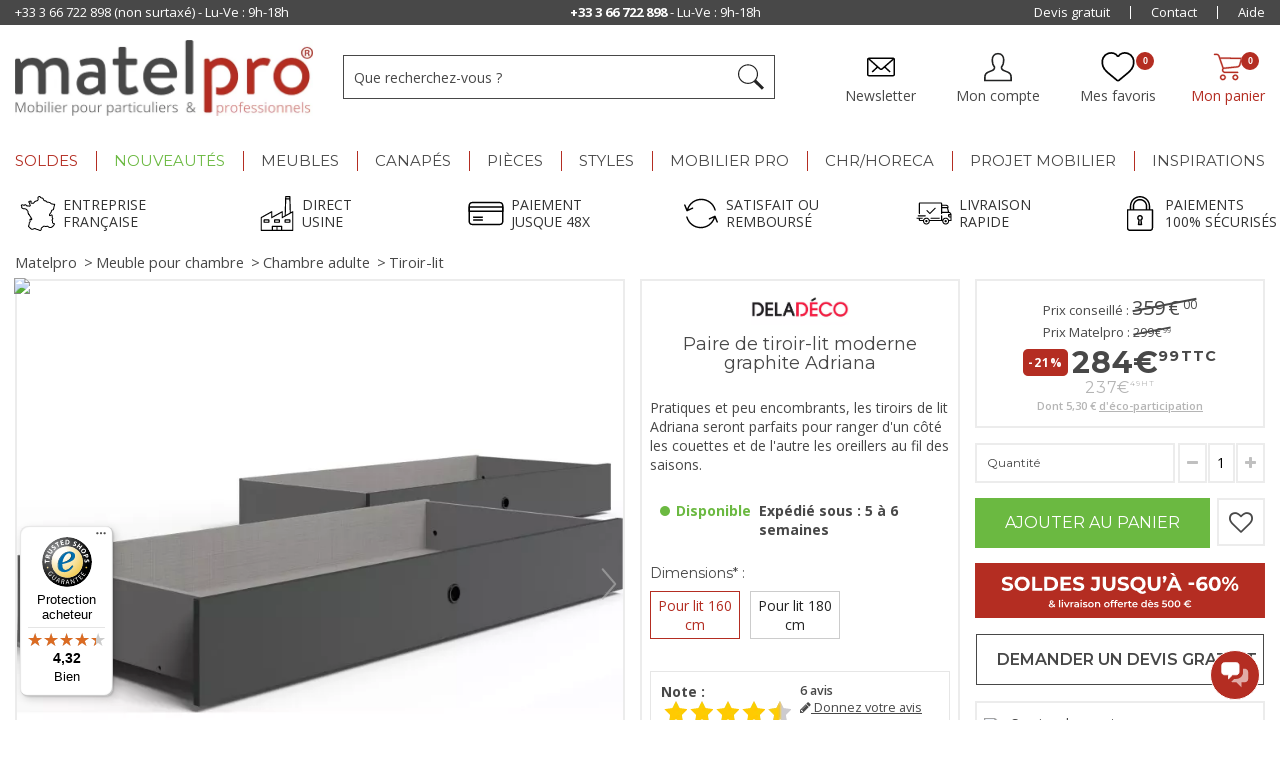

--- FILE ---
content_type: text/html; charset=utf-8
request_url: https://www.matelpro.com/paire-de-tiroir-lit-moderne-graphite-adriana.html
body_size: 139838
content:
<!DOCTYPE HTML> <!--[if lt IE 7]><html class="no-js lt-ie9 lt-ie8 lt-ie7" lang="fr-fr"><![endif]--> <!--[if IE 7]><html class="no-js lt-ie9 lt-ie8 ie7" lang="fr-fr"><![endif]--> <!--[if IE 8]><html class="no-js lt-ie9 ie8" lang="fr-fr"><![endif]--> <!--[if gt IE 8]><html class="no-js ie9" lang="fr-fr"><![endif]--><html lang="fr-fr"><head><meta charset="utf-8" /><title>Paire de tiroir-lit moderne graphite Adriana</title> <script data-keepinline="true">var ajaxGetProductUrl = '//www.matelpro.com/module/cdc_googletagmanager/async';
    var ajaxShippingEvent = 1;
    var ajaxPaymentEvent = 1;

/* datalayer */
dataLayer = window.dataLayer || [];
    let cdcDatalayer = {"pageCategory":"product","event":"view_item","ecommerce":{"currency":"EUR","items":[{"item_name":"Paire de tiroir-lit moderne graphite Adriana","item_id":"49687-48130","price":"237.49","price_tax_exc":"237.49","price_tax_inc":"284.99","item_brand":"Deladeco","item_category":"Meuble pour chambre","item_category2":"Chambre adulte","item_category3":"Tiroir-lit","item_variant":"Pour lit 160 cm","quantity":1}],"value":"237.49"},"google_tag_params":{"ecomm_pagetype":"product","ecomm_prodid":"49687-48130","ecomm_totalvalue":284.99,"ecomm_category":"Meuble pour chambre/Chambre adulte/Tiroir-lit","ecomm_totalvalue_tax_exc":237.49}};
    dataLayer.push(cdcDatalayer);

/* call to GTM Tag */
(function(w,d,s,l,i){w[l]=w[l]||[];w[l].push({'gtm.start':
new Date().getTime(),event:'gtm.js'});var f=d.getElementsByTagName(s)[0],
j=d.createElement(s),dl=l!='dataLayer'?'&l='+l:'';j.async=true;j.src=
'https://www.googletagmanager.com/gtm.js?id='+i+dl;f.parentNode.insertBefore(j,f);
})(window,document,'script','dataLayer','GTM-PV737SM');

/* async call to avoid cache system for dynamic data */
dataLayer.push({
  'event': 'datalayer_ready'
});</script> <meta name="description" content="Pratiques et peu encombrants, les tiroirs de lit Adriana seront parfaits pour ranger d&#039;un côté les couettes et de l&#039;autre les oreillers au fil des saisons." /><meta name="generator" content="PrestaShop" /><meta name="robots" content="index,follow" /><meta name="viewport" content="width=device-width, initial-scale=1.0, user-scalable=no"><meta name="apple-mobile-web-app-capable" content="yes" /><link rel="icon" type="image/vnd.microsoft.icon" href="/img/favicon.ico?1766139243" /><link rel="shortcut icon" type="image/x-icon" href="/img/favicon.ico?1766139243" /><style>/*** LCP HACK ***/
	.lcp-hack-pc{
		position: absolute;
		z-index: -1;
		pointer-events: none;
		right: 0;
		top: 0;
		width: 99vw;
		height: 1000px;
		object-fit: cover;
	}
	.lcp-hack-mobile{
		position: absolute;
		z-index: -1;
		pointer-events: none;
		right: 0;
		top: 0;
		width: 100vw;
		height: 450px;
	}</style><img class="lcp-hack-pc" src='[data-uri]'/><link property rel="stylesheet" href="/themes/matelpro/css/global.css" type="text/css" media="all" /><link property rel="stylesheet" href="/themes/matelpro/css/autoload/highdpi.css" type="text/css" media="all" /><link property rel="stylesheet" href="/themes/matelpro/css/autoload/responsive-tables.css" type="text/css" media="all" /><link property rel="stylesheet" href="/themes/matelpro/css/autoload/uniform.default.css" type="text/css" media="all" /><link property rel="stylesheet" href="/js/jquery/plugins/fancybox/jquery.fancybox.css" type="text/css" media="all" /><link property rel="stylesheet" href="/modules/ps_checkout/views/css/payments16.css?version=2.20.2" type="text/css" media="all" /><link property rel="stylesheet" href="/modules/advancedvatmanager/views/css/front.css" type="text/css" media="all" /><link property rel="stylesheet" href="/modules/younitedpay/views/css/front.css" type="text/css" media="all" /><link property rel="stylesheet" href="/themes/matelpro/css/matelpro.css" type="text/css" media="all" /><link property rel="stylesheet" href="/themes/matelpro/css/materialdesignicons.css" type="text/css" media="all" /><link property rel="stylesheet" href="/themes/matelpro/css/product_list.css" type="text/css" media="all" /><link property rel="stylesheet" href="/themes/matelpro/css/owl.carousel.min.css" type="text/css" media="all" /><link property rel="stylesheet" href="/override/classes/controller/../../../css_spe/matelpro_spe.css" type="text/css" media="all" /><link property rel="stylesheet" href="/themes/matelpro/css/product.css" type="text/css" media="all" /><link property rel="stylesheet" href="/themes/matelpro/css/print.css" type="text/css" media="print" /><link property rel="stylesheet" href="/js/jquery/plugins/bxslider/jquery.bxslider.css" type="text/css" media="all" /><link property rel="stylesheet" href="/modules/creativeelements/views/lib/font-awesome/css/font-awesome.min.css?v=4.7.0" type="text/css" media="all" /><link property rel="stylesheet" href="/modules/creativeelements/views/css/animations.min.css?v=1.4.10.3" type="text/css" media="all" /><link property rel="stylesheet" href="/modules/creativeelements/views/css/frontend.min.css?v=1.4.10.3" type="text/css" media="all" /><link property rel="stylesheet" href="/themes/matelpro/css/modules/mobilemenu/views/css/mobilemenu_panels.css" type="text/css" media="all" /><link property rel="stylesheet" href="/themes/matelpro/css/modules/blockcart/blockcart.css" type="text/css" media="all" /><link property rel="stylesheet" href="/themes/matelpro/css/modules/blockcategories/blockcategories.css" type="text/css" media="all" /><link property rel="stylesheet" href="/themes/matelpro/css/modules/blockcontact/blockcontact.css" type="text/css" media="all" /><link property rel="stylesheet" href="/themes/matelpro/css/modules/blocknewsletter/blocknewsletter.css" type="text/css" media="all" /><link property rel="stylesheet" href="/themes/matelpro/css/modules/blockuserinfo/blockuserinfo.css" type="text/css" media="all" /><link property rel="stylesheet" href="/themes/matelpro/css/modules/themeconfigurator/css/hooks.css" type="text/css" media="all" /><link property rel="stylesheet" href="/themes/matelpro/css/modules/blockpermanentlinks/blockpermanentlinks.css" type="text/css" media="all" /><link property rel="stylesheet" href="/themes/matelpro/css/modules/pm_advancedtopmenu/views/css/pm_advancedtopmenu_base.css" type="text/css" media="all" /><link property rel="stylesheet" href="/themes/matelpro/css/modules/pm_advancedtopmenu/views/css/pm_advancedtopmenu_product.css" type="text/css" media="all" /><link property rel="stylesheet" href="/themes/matelpro/css/modules/pm_advancedtopmenu/views/css/pm_advancedtopmenu_global-1.css" type="text/css" media="all" /><link property rel="stylesheet" href="/themes/matelpro/css/modules/pm_advancedtopmenu/views/css/pm_advancedtopmenu_advanced-1.css" type="text/css" media="all" /><link property rel="stylesheet" href="/js/jquery/plugins/autocomplete/jquery.autocomplete.css" type="text/css" media="all" /><link property rel="stylesheet" href="/themes/matelpro/css/modules/mailalerts/mailalerts.css" type="text/css" media="all" /><link property rel="stylesheet" href="/themes/matelpro/css/modules/crossselling/crossselling.css" type="text/css" media="all" /><link property rel="stylesheet" href="/modules/scrolltop/scrolltop.css" type="text/css" media="all" /><link property rel="stylesheet" href="/themes/matelpro/css/modules/homecomments/views/css/homecomments.css" type="text/css" media="all" /><link property rel="stylesheet" href="/modules/homecomments/views/css/homecomments-list-reviews-responsive.css" type="text/css" media="only screen and (min-device-width: 320px) and (max-device-width: 640px)" /><link property rel="stylesheet" href="/modules/homecomments/views/css/homecomments-list-reviews-column.css" type="text/css" media="only screen and (min-device-width: 640px)" /><link property rel="stylesheet" href="/modules/homecomments/views/css/homecomments-post-form.css" type="text/css" media="all" /><link property rel="stylesheet" href="/modules/giftcard/views/css/giftcard.css" type="text/css" media="all" /><link property rel="stylesheet" href="/themes/matelpro/css/modules/blocksearch/blocksearch.css" type="text/css" media="all" /><link property rel="stylesheet" href="/themes/matelpro/css/modules/kiwikwishlist/views/css/kiwikwishlist.css" type="text/css" media="all" /><link property rel="stylesheet" href="/themes/matelpro/css/modules/hsmultiaccessoriespro/abstract/views/css/multiaccessories_16.css" type="text/css" media="all" /><link property rel="stylesheet" href="/themes/matelpro/css/modules/hsmultiaccessoriespro/abstract/views/css/tableprice.css" type="text/css" media="all" /><link property rel="stylesheet" href="/themes/matelpro/css/modules/hsmultiaccessoriespro/abstract/views/css/multiaccessories.css" type="text/css" media="all" /><link property rel="stylesheet" href="/themes/matelpro/css/modules/hsmultiaccessoriespro/abstract/views/css/multiaccessories_b2b.css" type="text/css" media="all" /><link property rel="stylesheet" href="/modules/dateofdelivery/views/css/front.css" type="text/css" media="all" /><link property rel="stylesheet" href="/modules/freedeliverymanager/views/css/style.css" type="text/css" media="all" /><link property rel="stylesheet" href="/modules/freedeliverymanager/views/css/icons/timactive.css" type="text/css" media="all" /><link property rel="stylesheet" href="/themes/matelpro/css/modules/kwkboxdesign/views/css/kwkboxdesign.css" type="text/css" media="all" /><link property rel="stylesheet" href="/modules/ecsocialsharing/views/css/ec_socialsharing.css" type="text/css" media="all" /><link property rel="stylesheet" href="/modules/quantitydiscountpro/views/css/qdp.css" type="text/css" media="all" /><link property rel="stylesheet" href="/modules/psgdpr/views/css/front.css" type="text/css" media="all" /><link property rel="stylesheet" href="/js/jquery/plugins/growl/jquery.growl.css" type="text/css" media="all" /><link property rel="stylesheet" href="/themes/matelpro/css/modules/roja45quotationspro/views/css/roja45quotationspro.css" type="text/css" media="all" /><link property rel="stylesheet" href="/js/jquery/ui/themes/base/jquery.ui.core.css" type="text/css" media="all" /><link property rel="stylesheet" href="/js/jquery/ui/themes/base/jquery.ui.datepicker.css" type="text/css" media="all" /><link property rel="stylesheet" href="/js/jquery/ui/themes/base/jquery.ui.theme.css" type="text/css" media="all" /><link property rel="stylesheet" href="/themes/matelpro/css/modules/kwkobfuscation/views/css/kwkobfuscation.css" type="text/css" media="all" /><link property rel="stylesheet" href="/themes/matelpro/css/modules/productscategory/css/productscategory.css" type="text/css" media="all" /><link property rel="stylesheet" href="/modules/ps_hubspot/views/css/front.css" type="text/css" media="all" /><link property rel="stylesheet" href="/modules/opartdevis/views/css/opartdevis_1.css" type="text/css" media="all" /><link property rel="stylesheet" href="/modules/insuroption/views/css/insuroption.css" type="text/css" media="all" /><link property rel="stylesheet" href="/modules/rmapro/views/css/front.css" type="text/css" media="all" /><link property rel="stylesheet" href="/modules/advancedpopupcreator/views/css/advancedpopup-front.css" type="text/css" media="all" /><link property rel="stylesheet" href="/modules/advancedpopupcreator/lib/fancybox/jquery.fancybox-transitions.css" type="text/css" media="all" /><link property rel="stylesheet" href="/modules/alma/views/css/alma-product.css" type="text/css" media="all" /><link property rel="stylesheet" href="https://cdn.jsdelivr.net/npm/@alma/widgets@4.x.x/dist/widgets.min.css" type="text/css" media="all" /><link property rel="stylesheet" href="/modules/fintecture/views/css/shop.css?v=1.20.0" type="text/css" media="all" /><link property rel="stylesheet" href="/modules/kiliba/views/css/popup.css" type="text/css" media="all" /><link property rel="stylesheet" href="https://www.matelpro.com/themes/matelpro/css/ionicons/css/ionicons.css" type="text/css" media="all" /> <script type="text/javascript">var CUSTOMIZE_TEXTFIELD = 1;
var FancyboxI18nClose = 'Fermer';
var FancyboxI18nNext = 'Suivant';
var FancyboxI18nPrev = 'Pr&eacute;c&eacute;dent';
var PS_CATALOG_MODE = false;
var advancedvatmanager = {"admin_ajax_url_advancedvatmanager":"index.php?controller=AdminVATValidation&token=0","id_customer":0,"id_customer_field":"id_customer","id_address":false,"input_name_avm":"vat_number","country_name":"id_country","company_name":"company","error_msg":"Erreur lors de la v\u00e9rification du num\u00e9ro de TVA.","PS1770":false,"ps16":true,"controller":"product","ajax_url_addressVAT":"https:\/\/www.matelpro.com\/module\/advancedvatmanager\/AddressVAT","vat_field":"required","display_with_company":true,"company_validation":false,"label":"","legend":"","company_legend":"Si vous remplissez ce champ, le champ TVA s'affichera.","vat_number_label":"num\u00e9ro de TVA","NOTALLOW_CHECKOUT_WITHOUT_VALIDATION":"0","opc_presteamshop_enabled":false,"price_label_exempt":"","product_action_container":"Aucun gabarit trouv&eacute; pour le module advancedvatmanager","VOEC_limit":3000,"disable_cart_nonvoec":"0"};
var ajax_allowed = true;
var ajax_url_addressVAT = 'https://www.matelpro.com/module/advancedvatmanager/AddressVAT';
var ajaxsearch = false;
var allowBuyWhenOutOfStock = true;
var attribute_anchor_separator = '-';
var attributesCombinations = [{"id_attribute":"3551","id_attribute_group":"5","attribute":"pour_lit_180_cm","group":"dimensions"},{"id_attribute":"1734","id_attribute_group":"5","attribute":"pour_lit_160_cm","group":"dimensions"}];
var available = 'Available';
var availableLaterValue = 'Disponible';
var availableNowValue = 'En stock';
var available_date = '0000-00-00';
var baseDir = 'https://www.matelpro.com/';
var baseUri = 'https://www.matelpro.com/';
var blocksearch_type = 'top';
var cartDetails = [];
var cartDetailsCustomizations = [];
var ceFrontendConfig = {"isEditMode":"","stretchedSectionContainer":null,"is_rtl":false};
var combinations = {"48130":{"attributes_values":{"5":"Pour lit 160 cm"},"attributes":[1734],"price":-4.175,"advise_price":"359,00 \u20ac","advise_price_float":"359.000000","specific_price":{"id_specific_price":"229493","id_specific_price_rule":"0","id_cart":"0","id_product":"49687","id_shop":"0","id_shop_group":"0","id_currency":"0","id_country":"0","id_group":"0","id_customer":"0","id_product_attribute":"0","price":"-1.000000","from_quantity":"1","reduction":"0.050000","reduction_tax":"1","reduction_type":"percentage","from":"2026-01-07 08:00:00","to":"2026-02-03 23:59:59","score":"32"},"ecotax":4.416667,"weight":0,"quantity":0,"reference":"BARCELONA graphite : paire tiroir 160","unit_impact":0,"minimal_quantity":"1","date_formatted":"","available_date":"","id_image":-1,"list":"'1734'"},"48131":{"attributes_values":{"5":"Pour lit 180 cm"},"attributes":[3551],"price":-4.175,"advise_price":"359,00 \u20ac","advise_price_float":"359.000000","specific_price":{"id_specific_price":"229493","id_specific_price_rule":"0","id_cart":"0","id_product":"49687","id_shop":"0","id_shop_group":"0","id_currency":"0","id_country":"0","id_group":"0","id_customer":"0","id_product_attribute":"0","price":"-1.000000","from_quantity":"1","reduction":"0.050000","reduction_tax":"1","reduction_type":"percentage","from":"2026-01-07 08:00:00","to":"2026-02-03 23:59:59","score":"32"},"ecotax":4.416667,"weight":0,"quantity":0,"reference":"BARCELONA graphite : paire tiroir 180","unit_impact":0,"minimal_quantity":"1","date_formatted":"","available_date":"","id_image":-1,"list":"'3551'"}};
var combinationsFromController = {"48130":{"attributes_values":{"5":"Pour lit 160 cm"},"attributes":[1734],"price":-4.175,"advise_price":"359,00 \u20ac","advise_price_float":"359.000000","specific_price":{"id_specific_price":"229493","id_specific_price_rule":"0","id_cart":"0","id_product":"49687","id_shop":"0","id_shop_group":"0","id_currency":"0","id_country":"0","id_group":"0","id_customer":"0","id_product_attribute":"0","price":"-1.000000","from_quantity":"1","reduction":"0.050000","reduction_tax":"1","reduction_type":"percentage","from":"2026-01-07 08:00:00","to":"2026-02-03 23:59:59","score":"32"},"ecotax":4.416667,"weight":0,"quantity":0,"reference":"BARCELONA graphite : paire tiroir 160","unit_impact":0,"minimal_quantity":"1","date_formatted":"","available_date":"","id_image":-1,"list":"'1734'"},"48131":{"attributes_values":{"5":"Pour lit 180 cm"},"attributes":[3551],"price":-4.175,"advise_price":"359,00 \u20ac","advise_price_float":"359.000000","specific_price":{"id_specific_price":"229493","id_specific_price_rule":"0","id_cart":"0","id_product":"49687","id_shop":"0","id_shop_group":"0","id_currency":"0","id_country":"0","id_group":"0","id_customer":"0","id_product_attribute":"0","price":"-1.000000","from_quantity":"1","reduction":"0.050000","reduction_tax":"1","reduction_type":"percentage","from":"2026-01-07 08:00:00","to":"2026-02-03 23:59:59","score":"32"},"ecotax":4.416667,"weight":0,"quantity":0,"reference":"BARCELONA graphite : paire tiroir 180","unit_impact":0,"minimal_quantity":"1","date_formatted":"","available_date":"","id_image":-1,"list":"'3551'"}};
var comparator_max_item = 3;
var comparedProductsIds = [];
var configurator_update_label = 'Mettre à jour ma personnalisation';
var configurator_update_urls = [];
var contentOnly = false;
var currency = {"id":1,"name":"Euro","iso_code":"EUR","iso_code_num":"978","sign":"\u20ac","blank":"1","conversion_rate":"1.000000","deleted":"0","format":"2","decimals":"1","active":"1","prefix":"","suffix":" \u20ac","id_shop_list":null,"force_id":false};
var currencyBlank = 1;
var currencyFormat = 2;
var currencyRate = 1;
var currencySign = '€';
var currentDate = '2026-01-23 12:02:21';
var customerGroupWithoutTax = false;
var customizationFields = false;
var customizationId = null;
var customizationIdMessage = 'Personnalisation';
var default_eco_tax = 0;
var delete_txt = 'Supprimer';
var displayDiscountPrice = '0';
var displayList = false;
var displayPrice = 0;
var display_with_company = true;
var doesntExist = 'Ce produit n\'existe pas dans cette déclinaison. Vous pouvez néanmoins en sélectionner une autre.';
var doesntExistNoMore = 'Ce produit n\'est plus en stock';
var doesntExistNoMoreBut = 'avec ces options mais reste disponible avec d\'autres options';
var eco_tax_combination = true;
var ecotaxTax_rate = 20;
var fieldRequired = 'Veuillez remplir tous les champs, puis enregistrer votre personnalisation';
var freeProductTranslation = 'Offert !';
var freeShippingTranslation = 'Livraison gratuite !';
var freeTranslation = 'Offert';
var generated_date = 1769166141;
var groupReduction = 0;
var hasDeliveryAddress = false;
var highDPI = false;
var idDefaultImage = 120269;
var id_lang = 1;
var id_product = 49687;
var img_dir = 'https://www.matelpro.com/themes/matelpro/img/';
var img_prod_dir = 'https://www.matelpro.com/img/p/';
var img_ps_dir = 'https://www.matelpro.com/img/';
var inStock = 'En stock';
var instantsearch = false;
var isDesktop = true;
var isGuest = 0;
var isLogged = 0;
var isMobile = false;
var isTablet = false;
var jqZoomEnabled = false;
var kpopupbaseurl = 'https://www.matelpro.com/';
var kpopuplocale = 'fr';
var libelle_reference = 'Références des articles concernés';
var maxQuantityToAllowDisplayOfLastQuantityMessage = 3;
var max_item = 'Vous ne pouvez pas ajouter plus de 3 produit(s) dans le comparateur.';
var min_item = 'Veuillez choisir au moins 1 produit.';
var minimalQuantity = 1;
var multiple_group = false;
var nPayment = [{"nbpayment":"2","min_amount":"200"},{"nbpayment":"3","min_amount":"300"}];
var nb_files_uploaded_i18n = 'fichiers téléchargés';
var noTaxForThisProduct = false;
var oosHookJsCodeFunctions = [];
var order_button_content = 'Créer un devis';
var outOfStock = 'Épuisé';
var page_name = 'product';
var placeholder_blocknewsletter = 'Entrez votre e-mail';
var prestashopVersion = 16;
var priceDisplayMethod = 0;
var priceDisplayPrecision = 2;
var productAvailableForOrder = true;
var productBasePriceTaxExcl = 249.991667;
var productBasePriceTaxExcluded = 249.991667;
var productBasePriceTaxIncl = 299.99;
var productHasAttributes = true;
var productPrice = 284.9905;
var productPriceTaxExcluded = 254.166667;
var productPriceTaxIncluded = 305;
var productPriceWithoutReduction = 299.99;
var productReference = 'BARCELONA graphite : paire tiroir';
var productShowPrice = true;
var productUnitPriceRatio = 0;
var product_fileButtonHtml = 'Ajouter';
var product_fileDefaultHtml = 'Aucun fichier sélectionné';
var product_specific_price = {"id_specific_price":"229493","id_specific_price_rule":"0","id_cart":"0","id_product":"49687","id_shop":"0","id_shop_group":"0","id_currency":"0","id_country":"0","id_group":"0","id_customer":"0","id_product_attribute":"0","price":"-1.000000","from_quantity":"1","reduction":"0.050000","reduction_tax":"1","reduction_type":"percentage","from":"2026-01-07 08:00:00","to":"2026-02-03 23:59:59","score":"32"};
var quantitiesDisplayAllowed = true;
var quantityAvailable = 0;
var quickView = true;
var reduction_percent = 5;
var reduction_price = 0;
var removingLinkText = 'supprimer cet article du panier';
var roja45_hide_add_to_cart = 0;
var roja45_hide_price = 0;
var roja45_quotation_useajax = 1;
var roja45quotationspro_added_failed = 'Unable to add product to your request.';
var roja45quotationspro_added_success = 'Product added to your request successfully.';
var roja45quotationspro_allow_modifications = 0;
var roja45quotationspro_button_addquote = 'Ajouter au devis';
var roja45quotationspro_button_text = 'Request Quote';
var roja45quotationspro_button_text_2 = 'Request New Quote';
var roja45quotationspro_cart_modified = 0;
var roja45quotationspro_cartbutton_text = 'Ajouter au devis';
var roja45quotationspro_catalog_mode = 0;
var roja45quotationspro_change_qty = 0;
var roja45quotationspro_controller = 'https://www.matelpro.com/module/roja45quotationspro/QuotationsProFront?token=c3d9f61ce29bf5ecd8b40b3df05858f3';
var roja45quotationspro_delete_products = 0;
var roja45quotationspro_deleted_failed = 'Unable to remove product from your request.';
var roja45quotationspro_deleted_success = 'Product removed from your request successfully.';
var roja45quotationspro_enable_captcha = 0;
var roja45quotationspro_enable_captchatype = 0;
var roja45quotationspro_enable_inquotenotify = 1;
var roja45quotationspro_enable_quote_dropdown = 0;
var roja45quotationspro_enablequotecart = 0;
var roja45quotationspro_enablequotecartpopup = 0;
var roja45quotationspro_error_title = 'Error';
var roja45quotationspro_id_product = '49687';
var roja45quotationspro_in_cart = 0;
var roja45quotationspro_instantresponse = 0;
var roja45quotationspro_label_position = 'quote-box-bottom-left';
var roja45quotationspro_new_quote_available = 'A new quotation is available in your account.';
var roja45quotationspro_productlistitemselector = 'ul.product_list li.ajax_block_product';
var roja45quotationspro_productlistselector_addtocart = '.button.ajax_add_to_cart_button';
var roja45quotationspro_productlistselector_buttons = '.button-container';
var roja45quotationspro_productlistselector_flag = null;
var roja45quotationspro_productlistselector_price = '.content_price';
var roja45quotationspro_productselector_addtocart = '#add_to_cart';
var roja45quotationspro_productselector_price = '#our_price_display';
var roja45quotationspro_productselector_qty = '#quantity_wanted';
var roja45quotationspro_quote_link_text = 'Obtenez un devis';
var roja45quotationspro_quote_modified = 'Your cart has changed, you can request a new quote or reload an existing quote by clicking the link below.';
var roja45quotationspro_recaptcha_site_key = null;
var roja45quotationspro_request_buttons = null;
var roja45quotationspro_responsivecartnavselector = null;
var roja45quotationspro_responsivecartselector = null;
var roja45quotationspro_sent_failed = 'Unable to send request. Please try again later.';
var roja45quotationspro_sent_success = 'Request received, we will be in touch shortly. Thank You.';
var roja45quotationspro_show_label = 0;
var roja45quotationspro_success_title = 'Success';
var roja45quotationspro_touchspin = 0;
var roja45quotationspro_unknown_error = 'An unexpected error has occurred, please raise this with your support provider.';
var roja45quotationspro_usejs = 0;
var roja45quotationspro_warning_title = 'Warning';
var roundMode = 2;
var sharing_img = 'https://www.matelpro.com/120269/paire-de-tiroir-lit-moderne-graphite-adriana.jpg';
var sharing_name = 'Paire de tiroir-lit moderne graphite Adriana';
var sharing_url = 'https://www.matelpro.com/paire-de-tiroir-lit-moderne-graphite-adriana.html';
var specific_currency = false;
var specific_price = -1;
var static_token = 'c3d9f61ce29bf5ecd8b40b3df05858f3';
var stock_management = 1;
var taxRate = 20;
var toBeDetermined = 'À définir';
var token = 'c3d9f61ce29bf5ecd8b40b3df05858f3';
var unavailable = 'Indisponible';
var upToTxt = 'Jusqu\'à';
var uploading_in_progress = 'Envoi en cours, veuillez patienter...';
var usingSecureMode = true;
var vat_field = 'required';
var wishlist_combinations = [];
var wishlist_counter = 0;
var wishlist_has_product = 0;
var younitedpay = {"url_product":"https:\/\/www.matelpro.com\/module\/younitedpay\/product","hook_product":"displayProductPriceBlock","type":"product","id_product":49687};</script> <script type="text/javascript" src="/js/jquery/jquery-1.11.0.min.js"></script> <script type="text/javascript" src="/js/jquery/jquery-migrate-1.2.1.min.js"></script> <script type="text/javascript" src="/js/jquery/plugins/jquery.easing.js"></script> <script type="text/javascript" src="/js/tools.js"></script> <script type="text/javascript" src="/themes/matelpro/js/global.js"></script> <script type="text/javascript" src="/themes/matelpro/js/autoload/10-bootstrap.min.js"></script> <script type="text/javascript" src="/themes/matelpro/js/autoload/15-jquery.total-storage.min.js"></script> <script type="text/javascript" src="/themes/matelpro/js/autoload/15-jquery.uniform-modified.js"></script> <script type="text/javascript" src="/js/jquery/plugins/fancybox/jquery.fancybox.js"></script> <script type="text/javascript" src="/themes/matelpro/js/products-comparison.js"></script> <script type="text/javascript" src="/modules/advancedvatmanager/views/js/front/front.js"></script> <script type="text/javascript" src="/modules/younitedpay/views/js/front/front.js"></script> <script type="text/javascript" src="/js/jquery/plugins/jquery.idTabs.js"></script> <script type="text/javascript" src="/js/jquery/plugins/jquery.scrollTo.js"></script> <script type="text/javascript" src="/js/jquery/plugins/jquery.serialScroll.js"></script> <script type="text/javascript" src="/js/jquery/plugins/bxslider/jquery.bxslider.js"></script> <script type="text/javascript" src="/themes/matelpro/js/product_v3.js?kwkv=1765272167"></script> <script type="text/javascript" src="/modules/creativeelements/views/lib/waypoints/waypoints.min.js?v=4.0.2"></script> <script type="text/javascript" src="/modules/creativeelements/views/lib/jquery-numerator/jquery-numerator.min.js?v=0.2.1"></script> <script type="text/javascript" src="/modules/creativeelements/views/lib/slick/slick.min.js?v=1.6.3"></script> <script type="text/javascript" src="/modules/creativeelements/views/js/frontend.min.js?v=1.4.10.3"></script> <script type="text/javascript" src="/js/jquery/plugins/jquery.cooki-plugin.js"></script> <script type="text/javascript" src="/modules/pagecache/views/js/pagecache.js"></script> <script type="text/javascript" src="/modules/mobilemenu/views/js/mobilemenu_panels.js"></script> <script type="text/javascript" src="/themes/matelpro/js/modules/blockcart/ajax-cart.js"></script> <script type="text/javascript" src="/themes/matelpro/js/tools/treeManagement.js"></script> <script type="text/javascript" src="/themes/matelpro/js/modules/blocknewsletter/blocknewsletter.js"></script> <script type="text/javascript" src="/themes/matelpro/js/modules/pm_advancedtopmenu/views/js/pm_advancedtopmenu.js"></script> <script type="text/javascript" src="/js/jquery/plugins/autocomplete/jquery.autocomplete.js"></script> <script type="text/javascript" src="/themes/matelpro/js/modules/mailalerts/mailalerts.js"></script> <script type="text/javascript" src="/themes/matelpro/js/modules/crossselling/js/crossselling.js"></script> <script type="text/javascript" src="/modules/scrolltop/scrolltop.js"></script> <script type="text/javascript" src="/modules/homecomments/views/js/jquery/jquery.rating.pack.js"></script> <script type="text/javascript" src="/modules/homecomments/views/js/homecomments.js"></script> <script type="text/javascript" src="/modules/totpassword/views/js/totpassword.js"></script> <script type="text/javascript" src="/modules/stickyscroll/views/js/front/stickyscroll.js"></script> <script type="text/javascript" src="/themes/matelpro/js/modules/hoverimages/views/js/hoverimages.js"></script> <script type="text/javascript" src="/themes/matelpro/js/modules/kiwikwishlist/views/js/front/ajax.js"></script> <script type="text/javascript" src="/modules/kiwikwishlist/views/js/front/init_wishlist_count.js"></script> <script type="text/javascript" src="/themes/matelpro/js/modules/kiwikwishlist/views/js/front/hook/hook_display_product_buttons.js"></script> <script type="text/javascript" src="/modules/hsmultiaccessoriespro/abstract/views/js/jquery.powertip.min.js"></script> <script type="text/javascript" src="/modules/hsmultiaccessoriespro/abstract/views/js/accessoriesprice_16.js"></script> <script type="text/javascript" src="/modules/hsmultiaccessoriespro/abstract/views/js/hsma_display_style.js"></script> <script type="text/javascript" src="/modules/hsmultiaccessoriespro/abstract/views/js/admin_product_setting.js"></script> <script type="text/javascript" src="/themes/matelpro/js/modules/hsmultiaccessoriespro/abstract/views/js/pricetable.js"></script> <script type="text/javascript" src="/modules/hsmultiaccessoriespro/abstract/views/js/format_string.js"></script> <script type="text/javascript" src="/modules/hsmultiaccessoriespro/abstract/views/js/multi_accessories.js"></script> <script type="text/javascript" src="/modules/hsmultiaccessoriespro/abstract/views/js/jquery.ddslick.js"></script> <script type="text/javascript" src="/modules/hsmultiaccessoriespro/abstract/views/js/jquery.visible.js"></script> <script type="text/javascript" src="/modules/hsmultiaccessoriespro/abstract/views/js/hsma_render_accessories.js"></script> <script type="text/javascript" src="/modules/freedeliverymanager/views/js/freedeliverymanager-carrier.js"></script> <script type="text/javascript" src="/themes/matelpro/js/modules/kwkboxdesign/views/js/kwkboxdesign.js"></script> <script type="text/javascript" src="/modules/ecsocialsharing/views/js/ec_socialsharing.js"></script> <script type="text/javascript" src="/modules/orderfees/views/js/ajax-cart.js"></script> <script type="text/javascript" src="/modules/quantitydiscountpro/views/js/qdp.js"></script> <script type="text/javascript" src="/modules/shopmyinfluence/js/headerListener.js"></script> <script type="text/javascript" src="/modules/antispam/views/js/antispam_blocknewsletter.js"></script> <script type="text/javascript" src="/js/jquery/plugins/growl/jquery.growl.js"></script> <script type="text/javascript" src="/js/jquery/ui/jquery.ui.effect.min.js"></script> <script type="text/javascript" src="/modules/roja45quotationspro/views/js/roja45quotationspro.js"></script> <script type="text/javascript" src="/js/jquery/ui/jquery.ui.core.min.js"></script> <script type="text/javascript" src="/js/jquery/ui/jquery.ui.datepicker.min.js"></script> <script type="text/javascript" src="/js/jquery/ui/i18n/jquery.ui.datepicker-fr.js"></script> <script type="text/javascript" src="/modules/roja45quotationspro/views/js/validate.js"></script> <script type="text/javascript" src="/modules/roja45quotationspro/views/js/roja45quotationspro_preventcartmods.js"></script> <script type="text/javascript" src="/modules/kwkobfuscation/views/js/kwkobfuscation.js"></script> <script type="text/javascript" src="/themes/matelpro/js/modules/productscategory/js/productscategory.js"></script> <script type="text/javascript" src="/modules/ps_hubspot/views/js/front.js"></script> <script type="text/javascript" src="/modules/opartdevis/views/js/opartdevis.js"></script> <script type="text/javascript" src="/modules/cdc_googletagmanager/views/js/ajaxdatalayer.js"></script> <script type="text/javascript" src="/modules/insuroption/views/js/insuroption.js"></script> <script type="text/javascript" src="/modules/rmapro/views/js/front.js"></script> <script type="text/javascript" src="/modules/advancedpopupcreator/lib/fancybox/jquery.fancybox.transitions.js"></script> <script type="text/javascript" src="/modules/advancedpopupcreator/views/js/advancedpopup-front.js"></script> <script type="text/javascript" src="https://cdn.jsdelivr.net/npm/@alma/widgets@4.x.x/dist/widgets.umd.js"></script> <script type="text/javascript" src="/modules/alma/views/js/alma-product.js"></script> <script type="text/javascript" src="/modules/kiliba/views/js/popup.min.js"></script> <script type="text/javascript" src="/themes/matelpro/js/modules/hsmultiaccessoriespro/abstract/views/js/accessoriescart_16.js"></script> <script type="text/javascript" src="https://www.matelpro.com/themes/matelpro/js/owl.carousel.js"></script> <link rel="preload" href="/modules/layerslider/views/css/layerslider/skins/v6/skin.css" as="style" crossorigin ><link rel="preload" href="https://media.shopimind.com/app/css/spm_fonts/css/spm_font.css" as="style" crossorigin ><link rel="preload" href="https://iss.shopimind.com/css/SpmAPI.css?1585901304" as="style" crossorigin ><link rel="preload" href="/themes/matelpro/fonts/fontawesome-webfont.woff2?v=4.3.0&display=swap" as="style" crossorigin type="font/woff2" ><link rel="preload" href="/modules/fbtwgconnect/views/fonts/font-awesome/fonts/fontawesome-webfont.woff2?v=4.6.3&display=swap" as="style" crossorigin type="font/woff2" ><link rel="preload" href="/modules/facebookpsconnect/views/fonts/fontawesome-webfont.woff2?v=4.6.3&display=swap" as="style" crossorigin type="font/woff2" ><link rel="preload" href="/themes/matelpro/css/ionicons/fonts/ionicons.ttf?v=2.0.0" as="font" crossorigin ><link rel="preload" href="https://fonts.googleapis.com/css2?family=Montserrat:ital,wght@0,400;0,600;0,700;1,400;1,600;1,700&family=Open+Sans:wght@400;600;700&display=swap" as="style" ><link rel="preconnect" href="https://fonts.gstatic.com" crossorigin ><link rel="preconnect" href="https://fonts.googleapis.com" crossorigin > <script type="text/javascript">window["mgctlbx$Pltm"] = "Prestashop";</script> <link type="text/css" href="/modules/magiczoomplus/views/css/magicscroll.css?v7" rel="stylesheet" media="screen" /> <script type="text/javascript" src="/modules/magiczoomplus/views/js/magicscroll.js?v7"></script> <script type="text/javascript">MagicScrollOptions = {
		'width':'auto',
		'height':'auto',
		'orientation':'horizontal',
		'mode':'scroll',
		'items':'3',
		'speed':600,
		'autoplay':0,
		'loop':'infinite',
		'step':'auto',
		'arrows':'inside',
		'pagination':false,
		'easing':'cubic-bezier(.8, 0, .5, 1)',
		'scrollOnWheel':'auto',
		'lazy-load':false
	}</script>  <script type="text/javascript">window["mgctlbx$Pltm"] = "Prestashop";</script> <link type="text/css" href="/modules/magiczoomplus/views/css/magiczoomplus.css?v7" rel="stylesheet" media="screen" /><link type="text/css" href="/modules/magiczoomplus/views/css/magiczoomplus.module.css?v=1" rel="stylesheet" media="screen" /> <script type="text/javascript" src="/modules/magiczoomplus/views/js/magiczoomplus.js?v7"></script> <script type="text/javascript" src="/modules/magiczoomplus/views/js/magictoolbox.utils.js"></script> <script type="text/javascript">var mzOptions = {
		'zoomWidth':'auto',
		'zoomHeight':'auto',
		'zoomPosition':'right',
		'zoomDistance':15,
		'selectorTrigger':'click',
		'transitionEffect':true,
		'lazyZoom':false,
		'rightClick':true,
		'zoomMode':'zoom',
		'zoomOn':'hover',
		'upscale':true,
		'smoothing':true,
		'variableZoom':false,
		'zoomCaption':'top',
		'expand':'window',
		'expandZoomMode':'zoom',
		'expandZoomOn':'click',
		'expandCaption':true,
		'closeOnClickOutside':true,
		'cssClass':'',
		'hint':'once',
		'textHoverZoomHint':'Survolez pour zoomer',
		'textClickZoomHint':'Cliquez pour zoomer',
		'textExpandHint':'Cliquez pour agrandir',
		'textBtnClose':'Fermer',
		'textBtnNext':'Suivant',
		'textBtnPrev':'Précédent'
	}</script> <script type="text/javascript">var mzMobileOptions = {
		'zoomMode':'magnifier',
		'textHoverZoomHint':'Touchez pour zoomer',
		'textClickZoomHint':'Tapotez deux fois pour zoomer',
		'textExpandHint':'Tapotez pour agrandir'
	}</script> <script type="text/javascript" src="/modules/magiczoomplus/views/js/common.js"></script> <script type="text/javascript">var isPrestaShop15x = true;
    var isPrestaShop1541 = true;
    var isPrestaShop156x = true;
    var isPrestaShop16x = true;
    var isPrestaShop17x = false;
    var mEvent = 'click';
    var originalLayout = false;
    var m360AsPrimaryImage = false && (typeof(window['Magic360']) != 'undefined');
    var useMagicScroll = true;
    var scrollItems = 0;
    var isProductMagicScrollStopped = true;
    var doWaitForMagicScrollToStart = false;
    MagicScrollOptions['onReady'] = function(id) {
        //console.log('MagicScroll onReady: ', id);
        if (id == 'MagicToolboxSelectors49687') {
            isProductMagicScrollStopped = false;
            doWaitForMagicScrollToStart = false;
        }
    }
    MagicScrollOptions['onStop'] = function(id) {
        //console.log('MagicScroll onStop: ', id);
        if (id == 'MagicToolboxSelectors49687') {
            isProductMagicScrollStopped = true;
        }
    }

    var isProductMagicZoomReady = false;
    var allowHighlightActiveSelectorOnUpdate = true;


    var ztitle = "";

    mzOptions['onZoomReady'] = function(id) {
        //console.log('MagicZoomPlus onZoomReady: ', id);
        ztitle = jQuery('.MagicZoom figure img').attr('alt');
        if (id == 'MagicZoomPlusImageMainImage') {
            isProductMagicZoomReady = true;
        }
    }
    mzOptions['onUpdate'] = function(id, oldA, newA) {
        $('#'+id+' figure img').attr('alt', $(arguments[2]).attr('title'))
        ztitle = $(arguments[2]).attr('title');
        $('.mz-figure img').attr('alt', ztitle)
        if (allowHighlightActiveSelectorOnUpdate) {
            mtHighlightActiveSelector(newA);
        }
        allowHighlightActiveSelectorOnUpdate = true;
    }
    
    mzOptions['onExpandOpen'] = function() {
       $('.mz-figure img').attr('alt', ztitle)
    }</script> <script type="text/javascript" src="/modules/magiczoomplus/views/js/product.js?v=x12"></script> <script type="text/javascript" src="/modules/magiczoomplus/views/js/switch.js?x=1"></script> <script type="text/javascript">pcRunDynamicModulesJs = function() {
// Autoconf - 2018-12-13T14:24:17+01:00
// blockcart
// Force cart to refresh
$.ajax({ type: 'POST', headers: { "cache-control": "no-cache"}, url: baseUri + '?rand=' + new Date().getTime(), async: true, cache: false, dataType: "json", data: 'controller=cart&ajax=true&token=' + static_token, success: function (jsonData) { ajaxCart.updateCart(jsonData);}
});

// blockwishlist
wishlistProductsIdsFixed = new Array();
if (typeof(wishlistProductsIds)!='undefined' && $.isArray(wishlistProductsIds)) {
    $.each(wishlistProductsIds, function(i,p){
        if ($.inArray(parseInt(p.id_product),wishlistProductsIdsFixed) == -1)
            wishlistProductsIdsFixed.push(parseInt(p.id_product))
    });
};   
$('.addToWishlist').each(function(){
    if ($.inArray(parseInt($(this).attr('rel')),wishlistProductsIdsFixed)!= -1) {
        $(this).addClass('active').addClass('checked');
    } else {
        $(this).removeClass('active').removeClass('checked');
    }
});
// productcomments
if ($.fn.rating) $('input.star').rating();
if ($.fn.rating) $('.auto-submit-star').rating();
if ($.fn.fancybox) $('.open-comment-form').fancybox({'hideOnContentClick': false});
// homecomments
if (typeof LinevenHomeComments !== 'undefined') LinevenHomeComments.initialize();
// cookiebanner
$('#cookiebanner #allow_all')
    .click(function(event) {
        event.preventDefault();
        var switch_value = 'yes';
        $('.module-blocked-categories .btn-switch__label_' + switch_value)
            .click();
        $.post($(this)
            .attr('href'), {
                ajax: 1,
                action: 'allowAllCookies'
            },
            function(data) {});
        $('#cookiebanner')
            .fadeOut(1000);
    });
$('#cookiebanner #valid_cookie')
    .click(function(event) {
        event.preventDefault();
        $.post($(this)
            .attr('href'), {
                ajax: 1,
                action: 'validCookies'
            },
            function(data) {});
        $('#cookiebanner')
            .fadeOut(1000);
    });
};</script><script type="text/javascript">processDynamicModules = function(dyndatas) {
        for (var key in dyndatas) {
            var tokens = key.split('|');
            if (tokens>1) {
                var domNode = $(dyndatas[tokens[0]]).filter('#'+tokens[1]);
                if (domNode.length) {
                    $('#pc_'+tokens[0]+' #'+tokens[1]).replaceWith(domNode.html());
                }
                else {
                    $('#pc_'+tokens[0]).replaceWith(dyndatas[tokens[0]]);
                }
            }
            else if (key=='js') {
                $('body').append(dyndatas[key]);
            }
            else {
                $('#pc_'+key).replaceWith(dyndatas[key]);
            }
        }
        if (typeof pcRunDynamicModulesJs == 'function') {
            pcRunDynamicModulesJs();
        }
    };</script><!--[if lt IE 8]> <script type="text/javascript" src="https://www.matelpro.com/modules/pm_advancedtopmenu/js/pm_advancedtopmenuiefix.js"></script> <![endif]--><style>.lhcom_list_reviews .star_display_off, .star_display_off,
        .lhcom_list_reviews .star_display_on, .star_display_on,
        .lhcom_list_reviews .star_display_half, .star_display_half
            { float: left; width: 26px; height: 26px; overflow: hidden; }
                    .lhcom_list_reviews .star_display_off,
            .star_display_off { background: url(https://www.matelpro.com/modules/homecomments/views/img/rating/stars24.png) no-repeat 0 -4px }
            .lhcom_list_reviews .star_display_on,
            .star_display_on { background: url(https://www.matelpro.com/modules/homecomments/views/img/rating/stars24.png) no-repeat 0 -64px }
            .lhcom_list_reviews .star_display_half,
            .star_display_half { background: url(https://www.matelpro.com/modules/homecomments/views/img/rating/stars24.png) no-repeat 0 -96px }
            .average_star_position { margin-left: 20px;}
                #lineven_homecomments_post_review .review_form .rating .star,
        #lineven_homecomments_post_review .review_form .rating .star a { background: url(https://www.matelpro.com/modules/homecomments/views/img/rating/stars16.png) no-repeat 0 0 }
        #lineven_homecomments_post_review .review_form .alternative_rating { background : url('https://www.matelpro.com/modules/homecomments/views/img/rating/stars16.png') repeat-x 0 0; }
        #lineven_homecomments_post_review .review_form .alternative_rating input:checked + label,
        #lineven_homecomments_post_review .review_form .alternative_rating :hover input:checked:hover + label {
	       background : url('https://www.matelpro.com/modules/homecomments/views/img/rating/stars16.png') repeat-x 0 -40px; margin: 0; padding: 0; 
        }
        #lineven_homecomments_post_review .review_form .alternative_rating:hover input:hover + label {
	       background : url('https://www.matelpro.com/modules/homecomments/views/img/rating/stars16.png') repeat-x 0 -20px; margin: 0; padding: 0; 
        }</style><script type="text/javascript">var lineven_hcom = {"prestashop":{"version":"1.6.1.18","major_version":"1.6","shop_name":"Matelpro","shop_uri":"https:\/\/www.matelpro.com\/","shop_logo":"https:\/\/www.matelpro.com\/img\/logo.jpg","is_ssl":"1"},"global":{"class_style_version":"ps16"},"module":{"environment":"PRODUCTION","code":"HCOM","name":"homecomments","display_name":"Go Reviews - Commentaires, avis, notes, SEO et Google Rich Snippets","is_active":true,"version":"2.0.7","is_debug_mode":0,"is_test_mode":0,"urls":{"service_dispatcher_url":"https:\/\/www.matelpro.com\/module\/homecomments\/servicedispatcher","service_dispatcher_ssl_url":"https:\/\/www.matelpro.com\/module\/homecomments\/servicedispatcher","short_url":"modules\/homecomments\/","base_url":"\/modules\/homecomments\/","css_url":"\/modules\/homecomments\/views\/css\/","cart_url":"https:\/\/www.matelpro.com\/commande"},"globals":[],"hook":{"controller_name":"Header","action_name":"index","datas":[]}},"datas":null};</script><link rel="canonical" href="https://www.matelpro.com/paire-de-tiroir-lit-moderne-graphite-adriana.html"/><script type="text/javascript">if (typeof kiwik === "undefined"){
		var kiwik = {};
	}

	if(typeof kiwik.stickyscroll === "undefined"){
		kiwik.stickyscroll = {};
	}
	//selecteur bloquant TOP
	kiwik.stickyscroll.top_stop = ".breadcrumb";
	//selecteur bloquant BOTTOM
	kiwik.stickyscroll.bottom_stop = "#window-block";
	//selecteur div englobante
	kiwik.stickyscroll.wrapper = ".pb_other_content ";
	//selecteur de la div le long duquel on scroll
	kiwik.stickyscroll.twinwrapper = ".primary_block_responsive ";
	//selecteur truc à faire bouger
	kiwik.stickyscroll.item = ".pb-right-column";
	//largeur min pour être actif
	kiwik.stickyscroll.min_width = 768;
	//largeur max pour être actif
	kiwik.stickyscroll.max_width = 99999;
	//margins
	kiwik.stickyscroll.margin_top_when_at_top = 0;
	kiwik.stickyscroll.margin_top_when_scrolling = 0;
	kiwik.stickyscroll.margin_bottom_when_at_bottom = 20;

	//selecteur sur lequel se baser pour la minwidth et maxwidth
	kiwik.stickyscroll.min_width_selector = ""; //test false ou ''</script>  <script type="text/javascript">window["mgctlbx$Pltm"] = "Prestashop";</script> <link type="text/css" href="/modules/magic360/views/css/magic360.css" rel="stylesheet" media="screen" /><link type="text/css" href="/modules/magic360/views/css/magic360.module.css" rel="stylesheet" media="screen" /> <script type="text/javascript" src="/modules/magic360/views/js/magic360.js"></script> <script type="text/javascript">Magic360Options = {
		'rows':1,
		'columns':36,
		'magnify':true,
		'magnifier-width':'80%',
		'magnifier-shape':'inner',
		'fullscreen':true,
		'spin':'drag',
		'autospin-direction':'clockwise',
		'sensitivityX':50,
		'sensitivityY':50,
		'mousewheel-step':1,
		'autospin-speed':3600,
		'smoothing':true,
		'autospin':'once',
		'autospin-start':'load,hover',
		'autospin-stop':'click',
		'initialize-on':'load',
		'start-column':1,
		'start-row':0,
		'loop-column':true,
		'loop-row':false,
		'reverse-column':false,
		'reverse-row':false,
		'column-increment':1,
		'row-increment':1,
		'hint':true
	}</script> <script type="text/javascript">Magic360Lang = {
		'loading-text':'Chargement ...',
		'fullscreen-loading-text':'Chargement ...',
		'hint-text':'Glisser pour tourner',
		'mobile-hint-text':'Glisser pour tourner'
	}</script> <script type="text/javascript" src="/modules/magic360/views/js/common.js"></script> <script type="text/javascript"></script> <script type="text/javascript">if (typeof kiwik === "undefined"){
		var kiwik = {};
	}

	if(typeof kiwik.hoverimages === "undefined"){
		kiwik.hoverimages = {
			SELECTOR : "li.ajax_block_product .product_img_link, .products-block-image, div.ajax_block_product .product_img_link, ajax_block_product .product_img_link",
			BASE : "/modules/",
			VERSION : "0",//not module version but if prestashop is 1.5 or not
			TRANSITION : "fade",
			TRANSITION_DURATION : 500
		}
	}</script> <script type="text/javascript" defer="" src="https://eu1-search.doofinder.com/5/script/2de1bc0bc54bfc0bc63f872556e65629.js"></script> <script>var dfProductLinks = [];
  var dfLinks = Object.keys(dfProductLinks);
  var doofinderAppendAfterBanner = "none";
  var doofinderQuerySelector = "#search_query_top";</script> <script type="text/javascript">var alertMessage = 'You have to select at least 1 accessory in this group';
    var buyTogetherOption = 0;
    var isEnablingOptionBuyToGether = 0;
    var displayStyleOption = 0;
    var utilizeBlockCartAjax = 1;
    var msgOutOfStock = 'Oops! This item is out of stock.';
    var msgAvailableLater = 'Out of stock but backordering is allowed.';
    var messageOutOfStock = 'Out of stock';
    var isShowIconOutOfStock = 0;
    var orderUrl = 'https://www.matelpro.com/commande';
    ajaxRenderAccessoriesUrl = 'https://www.matelpro.com/module/hsmultiaccessoriespro/Accessories';
    $(document).ready(function () {
        if (isEnablingOptionBuyToGether) {
            new HsmaRenderAccessories(
                    ajaxRenderAccessoriesUrl
                    ).init();
        }
        if (utilizeBlockCartAjax)
        {
            $('.hs_multi_accessories_add_to_cart').on('click', function (e) {
                e.preventDefault();
                var qty = 1;
                var idProduct = parseInt($(this).data('idproduct'));
                var idProductAttribute = parseInt($(this).data('id-product-attribute'));
                var parentElement = $(this).parent('td').parent('tr');
                if (idProduct <= 0)
                    return;
                if ($(parentElement).find('input').hasClass('custom_quantity'))
                    qty = $(parentElement).find('.custom_quantity').val();
                else if ($('#quantity_wanted').length > 0)
                    qty = parseInt($('#quantity_wanted').val());
                else
                    qty = 1;

                if ($(parentElement).find('select').hasClass('product-combination'))
                    idProductAttribute = $(parentElement).find('.product-combination :selected').val();
				if (qty <= 0) {
					qty = 1;
				}
				$(parentElement).find('.custom_quantity').val(qty);
                ajaxCart.add(idProduct, idProductAttribute, false, this, qty, null);
            });
        }
        else
        {
            $(document).on('click', '#add_to_cart button, #add_to_cart input', function (e) {
                var qty = parseInt($('#quantity_wanted').val());
                e.preventDefault();
                addToCart($('#product_page_product_id').val(), $('#idCombination').val(), qty, true);
            });

            $(document).on('click', '.hs_multi_accessories_add_to_cart', function (e) {
                e.preventDefault();
                var qty = 1;
                var idProduct = parseInt($(this).data('idproduct'));
                var idProductAttribute = parseInt($(this).data('id-product-attribute'));
                var parentElemnet = $(this).parent();
                if (idProduct <= 0)
                    return;
                if ($(parentElemnet).find('input').hasClass('custom_quantity'))
                    qty = $(parentElemnet).find('.custom_quantity').val();
                else if ($('#quantity_wanted').length > 0)
                    qty = parseInt($('#quantity_wanted').val());
                else
                    qty = 1;

                if ($(parentElemnet).find('select').hasClass('product-combination'))
                    idProductAttribute = $(parentElemnet).find('.product-combination').val();
                addToCart(idProduct, idProductAttribute, qty, false);
            });
        }
    });</script><meta property="og:type" content="product" /><meta property="og:url" content="https://www.matelpro.com/paire-de-tiroir-lit-moderne-graphite-adriana.html" /><meta property="og:title" content="Paire de tiroir-lit moderne graphite Adriana" /><meta property="og:site_name" content="Matelpro" /><meta property="og:description" content="Pratiques et peu encombrants, les tiroirs de lit Adriana seront parfaits pour ranger d&#039;un côté les couettes et de l&#039;autre les oreillers au fil des saisons." /><meta property="og:image" content="https://www.matelpro.com/120269-large_default/paire-de-tiroir-lit-moderne-graphite-adriana.jpg" /><meta property="product:pretax_price:amount" content="237.49" /><meta property="product:pretax_price:currency" content="EUR" /><meta property="product:price:amount" content="284.99" /><meta property="product:price:currency" content="EUR" /><meta property="product:weight:value" content="41.000000" /><meta property="product:weight:units" content="kg" /><script type="text/javascript">var _spmq = {"url":"\/\/www.matelpro.com\/paire-de-tiroir-lit-moderne-graphite-adriana.html","user":null,"id_product":"49687","id_category":"","id_manufacturer":"","spm_ident":"LNPRdTUf","id_cart":null};
    var _spm_id_combination = function() {
        return (typeof(document.getElementById('idCombination')) != 'undefined' && document.getElementById('idCombination') != null ?
            document.getElementById('idCombination').value : ''
        );
    };
    (function() {
        var spm = document.createElement('script');
        spm.type = 'text/javascript';
        spm.async = true;
        spm.src = 'https://app-spm.com/app.js?url=%2F%2Fwww.matelpro.com%2Fpaire-de-tiroir-lit-moderne-graphite-adriana.html&id_product=49687&id_category=&id_manufacturer=&spm_ident=LNPRdTUf&id_combination='+_spm_id_combination();
        var s_spm = document.getElementsByTagName('script')[0];
        s_spm.parentNode.insertBefore(spm, s_spm);
    })();</script><link rel="prefetch" href="https://www.paypal.com/sdk/js?components=marks,funding-eligibility&client-id=AXjYFXWyb4xJCErTUDiFkzL0Ulnn-bMm4fal4G-1nQXQ1ZQxp06fOuE7naKUXGkq2TZpYSiI9xXbs4eo&merchant-id=4YDWW94R3X3JL&currency=EUR&intent=capture&commit=false&vault=false&integration-date=2022-14-06&disable-funding=bancontact,card,eps,giropay,ideal,mybank,p24,paylater,sofort" as="script"> <script type="text/javascript" src="https://rig.matelpro.com/js/na/na/u/e8a579422d.js"></script><script type="text/javascript" style="display: none">//Common vars
    var apc_link = "https://www.matelpro.com/module/advancedpopupcreator/popup";
    var apc_token = "c3d9f61ce29bf5ecd8b40b3df05858f3";
    var apc_product = "49687";
    var apc_category = "0";
    var apc_supplier = "0";
    var apc_manufacturer = "0";
    var apc_cms = "";
    var apc_controller = "product";
    var apc_exit_popups = 0;</script><script type="text/javascript" data-keepinline="true">var trustpilot_script_url = 'https://invitejs.trustpilot.com/tp.min.js';
    var trustpilot_key = 'QFFZLgbnurCLKUhm';
    var trustpilot_widget_script_url = '//widget.trustpilot.com/bootstrap/v5/tp.widget.bootstrap.min.js';
    var trustpilot_integration_app_url = 'https://ecommscript-integrationapp.trustpilot.com';
    var trustpilot_preview_css_url = '//ecommplugins-scripts.trustpilot.com/v2.1/css/preview.min.css';
    var trustpilot_preview_script_url = '//ecommplugins-scripts.trustpilot.com/v2.1/js/preview.min.js';
    var trustpilot_ajax_url = 'https://www.matelpro.com/module/trustpilot/trustpilotajax';
    var user_id = '0';
    var trustpilot_trustbox_settings = {"trustboxes":[],"activeTrustbox":0,"pageUrls":{"landing":"https:\/\/www.matelpro.com\/","category":"https:\/\/www.matelpro.com\/salle-a-manger.html","product":"https:\/\/www.matelpro.com\/couette-protection-plus.html"}};</script> <script type="text/javascript" src="/modules/trustpilot/views/js/tp_register.min.js"></script> <script type="text/javascript" src="/modules/trustpilot/views/js/tp_trustbox.min.js"></script> <script type="text/javascript" src="/modules/trustpilot/views/js/tp_preview.min.js"></script>  <!--[if IE 8]> <script src="https://oss.maxcdn.com/libs/html5shiv/3.7.0/html5shiv.js"></script> <script src="https://oss.maxcdn.com/libs/respond.js/1.3.0/respond.min.js"></script> <![endif]--> <script>var $ = jQuery.noConflict();</script> <link property href="https://fonts.googleapis.com/css2?family=Montserrat:ital,wght@0,400;0,600;0,700;1,400;1,600;1,700&family=Open+Sans:wght@400;600;700&display=swap" rel="stylesheet"></head><body id="product" class="desktop product product-49687 product-paire-de-tiroir-lit-moderne-graphite-adriana category-1249 category-tiroir-lit hide-left-column hide-right-column lang_fr mt-ps-16x">  <script type='text/javascript'>var script = document.createElement('script');
				script.async = true; script.type = 'text/javascript';
				var target = 'https://www.clickcease.com/monitor/stat.js';
				script.src = target;var elem = document.head;elem.appendChild(script);</script> <noscript> <a href='https://www.clickcease.com' rel='nofollow'><img src='https://monitor.clickcease.com' alt='ClickCease'/></a> </noscript> <noscript><iframe src="https://www.googletagmanager.com/ns.html?id=GTM-PV737SM" height="0" width="0" style="display:none;visibility:hidden"></iframe></noscript><svg width="0" height="0" class="hidden"> <symbol xmlns="http://www.w3.org/2000/svg" xml:space="preserve" viewBox="0 0 473.9 473.9" id="youtube"> <circle cx="237" cy="237" r="237" fill="#d42428"></circle> <path d="M321.7 291.9h-15.3l.1-8.9c0-3.9 3.2-7.2 7.2-7.2h1c4 0 7.2 3.2 7.2 7.2l-.2 8.9zm-57.3-19c-3.9 0-7 2.6-7 5.8v43.2c0 3.2 3.2 5.8 7 5.8 3.9 0 7.1-2.6 7.1-5.8v-43.2c0-3.2-3.2-5.8-7.1-5.8zm93.1-24.1v82.1c0 19.7-17.1 35.8-38 35.8H163.4c-20.9 0-38-16.1-38-35.8v-82.1c0-19.7 17.1-35.8 38-35.8h156.1c20.9-.1 38 16.1 38 35.8zm-183.6 91v-86.5h19.3v-12.8l-51.6-.1V253h16.1v86.7l16.2.1zm57.9-73.6h-16.1v46.2c0 6.7.4 10 0 11.2-1.3 3.6-7.2 7.4-9.5.4-.4-1.2 0-4.9-.1-11.3l-.1-46.5h-16l.1 45.8c0 7-.2 12.2.1 14.6.4 4.2.2 9.1 4.1 11.9 7.3 5.2 21.2-.8 24.6-8.3v9.5h12.9v-73.5zm51.7 52.9v-38.4c0-14.7-11-23.4-25.9-11.6l.1-28.6h-16.1l-.1 98.6 13.2-.2 1.2-6.1c16.9 15.5 27.6 4.9 27.6-13.7zm50.4-5.1-12.1.1v8.4c0 3.6-3 6.6-6.6 6.6h-2.4c-3.6 0-6.6-2.9-6.6-6.6v-17.7h27.7v-10.4c0-7.6-.2-15.2-.8-19.6-2-13.8-21.3-16-31.1-8.9-3.1 2.2-5.4 5.2-6.8 9.1-1.4 4-2.1 9.4-2.1 16.2V314c.1 38.1 46.4 32.7 40.8 0zm-62-124.5c.8 2 2.1 3.7 3.9 4.9 1.7 1.2 3.9 1.8 6.6 1.8 2.3 0 4.4-.6 6.2-1.9 1.8-1.3 3.3-3.2 4.5-5.8l-.3 6.3h18v-76.5h-14.2v59.5c0 3.2-2.7 5.9-5.9 5.9s-5.9-2.6-5.9-5.9v-59.5H270V170c0 6.6.1 11 .3 13.2.3 2.2.8 4.3 1.6 6.3zm-54.5-43.2c0-7.3.6-13.1 1.8-17.2 1.2-4.1 3.4-7.4 6.6-9.9 3.2-2.5 7.3-3.8 12.2-3.8 4.2 0 7.7.8 10.7 2.4 3 1.6 5.3 3.7 6.9 6.3 1.6 2.6 2.7 5.2 3.3 8 .6 2.8.9 6.9.9 12.5V164c0 7.1-.3 12.3-.8 15.6-.5 3.3-1.7 6.4-3.5 9.3-1.8 2.9-4.1 5-6.9 6.4-2.8 1.4-6.1 2.1-9.8 2.1-4.1 0-7.6-.6-10.4-1.8-2.9-1.2-5.1-2.9-6.6-5.3-1.6-2.4-2.7-5.2-3.4-8.6-.7-3.3-1-8.4-1-15.1v-20.3zm14.1 30.4c0 4.3 3.2 7.9 7.2 7.9s7.1-3.5 7.1-7.9V136c0-4.3-3.2-7.9-7.1-7.9s-7.2 3.5-7.2 7.9v40.7zm-49.8 20.6h17v-58.6l20-50.2h-18.6l-10.7 37.3-10.8-37.4h-18.4l21.3 50.4.2 58.5z"></path> </symbol> </svg> <svg width="0" height="0" class="hidden"> <symbol xmlns="http://www.w3.org/2000/svg" xml:space="preserve" viewBox="0 0 500 500" id="account-gris"> <path d="m481.7 467.4-12.9.1v-51.7c0-34.9-21.2-66.4-53.7-79.4l-69.2-27.8c-23.5-9.4-38.8-32.2-38.8-57.5 27.2-26.9 38-73.8 38-119.8 0-52.5-28.5-104.6-95.1-104.6s-95.1 52.1-95.1 104.6c0 46 10.9 92.9 38 119.8 0 25.3-15.4 48.1-38.8 57.5l-69.2 27.8c-32.4 13-53.7 44.5-53.7 79.4v53.4c-4.3 0-8.6.1-12.9.1l12.9-.1v4.4h437.5v-6.1c4.4-.1 8.7-.1 13-.1z" fill="none" stroke="#222323" stroke-width="25.992" stroke-miterlimit="10" class="path-test"></path> </symbol> </svg> <svg width="0" height="0" class="hidden"> <symbol xmlns="http://www.w3.org/2000/svg" xml:space="preserve" viewBox="0 0 112.197 112.197" id="twitter"> <circle cx="56.099" cy="56.098" r="56.098" fill="#55acee"></circle> <path d="M90.461 40.316a26.753 26.753 0 0 1-7.702 2.109 13.445 13.445 0 0 0 5.897-7.417 26.843 26.843 0 0 1-8.515 3.253 13.396 13.396 0 0 0-9.79-4.233c-7.404 0-13.409 6.005-13.409 13.409 0 1.051.119 2.074.349 3.056-11.144-.559-21.025-5.897-27.639-14.012a13.351 13.351 0 0 0-1.816 6.742c0 4.651 2.369 8.757 5.965 11.161a13.314 13.314 0 0 1-6.073-1.679l-.001.17c0 6.497 4.624 11.916 10.757 13.147a13.362 13.362 0 0 1-3.532.471c-.866 0-1.705-.083-2.523-.239 1.706 5.326 6.657 9.203 12.526 9.312a26.904 26.904 0 0 1-16.655 5.74c-1.08 0-2.15-.063-3.197-.188a37.929 37.929 0 0 0 20.553 6.025c24.664 0 38.152-20.432 38.152-38.153 0-.581-.013-1.16-.039-1.734a27.192 27.192 0 0 0 6.692-6.94z"></path> </symbol> </svg><svg width="0" height="0" class="hidden"> <symbol xmlns="http://www.w3.org/2000/svg" xml:space="preserve" viewBox="0 0 112.198 112.198" id="pinterest"> <circle cx="56.099" cy="56.1" r="56.098" fill="#cb2027"></circle> <path d="M60.627 75.122c-4.241-.328-6.023-2.431-9.349-4.45-1.828 9.591-4.062 18.785-10.679 23.588-2.045-14.496 2.998-25.384 5.34-36.941-3.992-6.72.48-20.246 8.9-16.913 10.363 4.098-8.972 24.987 4.008 27.596 13.551 2.724 19.083-23.513 10.679-32.047-12.142-12.321-35.343-.28-32.49 17.358.695 4.312 5.151 5.621 1.78 11.571-7.771-1.721-10.089-7.85-9.791-16.021.481-13.375 12.018-22.74 23.59-24.036 14.635-1.638 28.371 5.374 30.267 19.14 2.133 15.537-6.607 32.363-22.255 31.155z"></path> </symbol> </svg><svg width="0" height="0" class="hidden"> <symbol id="instagram" xmlns="http://www.w3.org/2000/svg" xmlns:xlink="http://www.w3.org/1999/xlink" viewBox="0 0 120 120.23"> <image width="512" height="513" transform="scale(0.23)" xlink:href="[data-uri]"></image> </symbol> </svg><svg width="0" height="0" class="hidden"> <symbol xmlns="http://www.w3.org/2000/svg" xml:space="preserve" viewBox="0 0 112.196 112.196" id="linkedin"> <circle cx="56.098" cy="56.097" r="56.098" fill="#007ab9"></circle> <path d="M89.616 60.611v23.128H76.207V62.161c0-5.418-1.936-9.118-6.791-9.118-3.705 0-5.906 2.491-6.878 4.903-.353.862-.444 2.059-.444 3.268v22.524h-13.41s.18-36.546 0-40.329h13.411v5.715c-.027.045-.065.089-.089.132h.089v-.132c1.782-2.742 4.96-6.662 12.085-6.662 8.822 0 15.436 5.764 15.436 18.149zm-54.96-36.642c-4.587 0-7.588 3.011-7.588 6.967 0 3.872 2.914 6.97 7.412 6.97h.087c4.677 0 7.585-3.098 7.585-6.97-.089-3.956-2.908-6.967-7.496-6.967zm-6.791 59.77H41.27v-40.33H27.865v40.33z"></path> </symbol> </svg><svg width="0" height="0" class="hidden"> <symbol xmlns="http://www.w3.org/2000/svg" xml:space="preserve" viewBox="0 0 791.72 776" id="Mastercard-logo"> <circle cx="392.34" cy="387.15" r="387.15" fill="#fff"></circle> <path d="M188.79 601.63v-32.91c0-12.59-7.67-20.83-20.83-20.83-6.58 0-13.74 2.17-18.66 9.33-3.83-6.01-9.33-9.33-17.57-9.33-5.5 0-10.99 1.66-15.34 7.67v-6.58h-11.5v52.66h11.5v-29.08c0-9.33 4.92-13.74 12.59-13.74s11.5 4.92 11.5 13.74v29.08h11.5v-29.08c0-9.33 5.5-13.74 12.59-13.74 7.67 0 11.5 4.92 11.5 13.74v29.08l12.72-.01zm170.64-52.66h-18.66v-15.91h-11.5v15.91h-10.42v10.42h10.42v24.16c0 12.08 4.92 19.17 18.09 19.17 4.92 0 10.42-1.66 14.25-3.83l-3.32-9.91c-3.32 2.17-7.16 2.75-9.91 2.75-5.5 0-7.67-3.32-7.67-8.76v-23.58h18.66v-10.42h.06zm97.65-1.15c-6.58 0-10.99 3.32-13.74 7.67v-6.58h-11.5v52.66h11.5v-29.65c0-8.76 3.83-13.74 10.99-13.74 2.17 0 4.92.58 7.16 1.09l3.32-10.99c-2.3-.46-5.56-.46-7.73-.46zm-147.57 5.49c-5.5-3.83-13.17-5.5-21.41-5.5-13.17 0-21.92 6.58-21.92 17 0 8.76 6.58 13.74 18.09 15.34l5.5.58c6.01 1.09 9.33 2.75 9.33 5.5 0 3.83-4.41 6.58-12.08 6.58s-13.74-2.75-17.57-5.5l-5.5 8.76c6.01 4.41 14.25 6.58 22.5 6.58 15.34 0 24.16-7.16 24.16-17 0-9.33-7.16-14.25-18.09-15.91l-5.5-.58c-4.92-.58-8.76-1.66-8.76-4.92 0-3.83 3.83-6.01 9.91-6.01 6.58 0 13.17 2.75 16.49 4.41l4.85-9.33zm306.06-5.49c-6.58 0-10.99 3.32-13.74 7.67v-6.58h-11.5v52.66h11.5v-29.65c0-8.76 3.83-13.74 10.99-13.74 2.17 0 4.92.58 7.16 1.09l3.32-10.86c-2.23-.59-5.49-.59-7.73-.59zM468.58 575.3c0 15.91 10.99 27.42 27.99 27.42 7.67 0 13.17-1.66 18.66-6.01l-5.5-9.33c-4.41 3.32-8.76 4.92-13.74 4.92-9.33 0-15.91-6.58-15.91-17 0-9.91 6.58-16.49 15.91-17 4.92 0 9.33 1.66 13.74 4.92l5.5-9.33c-5.5-4.41-10.99-6.01-18.66-6.01-17-.06-27.99 11.5-27.99 27.42zm106.41 0v-26.33h-11.5v6.58c-3.83-4.92-9.33-7.67-16.49-7.67-14.83 0-26.33 11.5-26.33 27.42s11.5 27.42 26.33 27.42c7.67 0 13.17-2.75 16.49-7.67v6.58h11.5V575.3zm-42.25 0c0-9.33 6.01-17 15.91-17 9.33 0 15.91 7.16 15.91 17 0 9.33-6.58 17-15.91 17-9.83-.58-15.91-7.74-15.91-17zm-137.65-27.48c-15.34 0-26.33 10.99-26.33 27.42 0 16.49 10.99 27.42 26.91 27.42 7.67 0 15.34-2.17 21.41-7.16l-5.5-8.24c-4.41 3.32-9.91 5.5-15.34 5.5-7.16 0-14.25-3.32-15.91-12.59h38.92v-4.41c.5-16.95-9.4-27.94-24.16-27.94zm0 9.9c7.16 0 12.08 4.41 13.17 12.59h-27.42c1.08-7.09 6-12.59 14.25-12.59zm285.79 17.58v-47.16h-11.5v27.42c-3.83-4.92-9.33-7.67-16.49-7.67-14.83 0-26.33 11.5-26.33 27.42s11.5 27.42 26.33 27.42c7.67 0 13.17-2.75 16.49-7.67v6.58h11.5V575.3zm-42.24 0c0-9.33 6.01-17 15.91-17 9.33 0 15.91 7.16 15.91 17 0 9.33-6.58 17-15.91 17-9.9-.58-15.91-7.74-15.91-17zm-385.11 0v-26.33h-11.5v6.58c-3.83-4.92-9.33-7.67-16.49-7.67-14.83 0-26.33 11.5-26.33 27.42s11.5 27.42 26.33 27.42c7.67 0 13.17-2.75 16.49-7.67v6.58h11.5V575.3zm-42.75 0c0-9.33 6.01-17 15.91-17 9.33 0 15.91 7.16 15.91 17 0 9.33-6.58 17-15.91 17-9.91-.58-15.91-7.74-15.91-17z"></path> <path fill="#ff5a00" d="M305.68 149.03h172.81V459.5H305.68z"></path> <path d="M317.18 304.26c0-63.08 29.65-119.06 75.16-155.23-33.49-26.33-75.73-42.24-121.81-42.24-109.16 0-197.48 88.32-197.48 197.48s88.32 197.48 197.48 197.48c46.08 0 88.32-15.91 121.81-42.24-45.57-35.68-75.16-92.17-75.16-155.25z" fill="#eb001b"></path> <path d="M711.62 304.26c0 109.16-88.32 197.48-197.48 197.48-46.08 0-88.32-15.91-121.81-42.24 46.08-36.24 75.16-92.16 75.16-155.23s-29.65-119.06-75.16-155.23c33.42-26.33 75.67-42.24 121.74-42.24 109.23-.02 197.55 88.88 197.55 197.46z" fill="#f79e1b"></path> </symbol> </svg><svg width="0" height="0" class="hidden"> <symbol xmlns="http://www.w3.org/2000/svg" xml:space="preserve" viewBox="0 0 473.96 473.96" id="visa"> <circle cx="236.98" cy="236.99" r="236.97" fill="#f3f2f2"></circle> <g fill="#293688"> <path d="m175.483 282.447 18.133-107.074h29.357l-18.132 107.074zM309.352 178.141c-5.818-2.17-14.933-4.494-26.316-4.494-29.014 0-49.451 14.526-49.627 35.337-.161 15.382 14.589 23.962 25.732 29.088 11.427 5.238 15.27 8.599 15.214 13.28-.071 7.177-9.13 10.458-17.571 10.458-11.749-.004-17.994-1.624-27.637-5.62l-3.783-1.706-4.123 23.97c6.859 2.99 19.543 5.583 32.71 5.714 30.858-.007 50.899-14.353 51.124-36.583.112-12.179-7.712-21.448-24.651-29.092-10.264-4.947-16.55-8.251-16.482-13.272 0-4.449 5.324-9.208 16.815-9.208 9.601-.15 16.557 1.931 21.979 4.101l2.627 1.235 3.989-23.208zM359.405 175.373c-7.034 0-12.116 2.148-15.207 9.119l-43.509 97.959h31.083l6.043-16.408h37.137l3.45 16.408h27.633L381.86 175.376h-22.454l-.001-.003zm-13.343 69.245c2.425-6.166 11.693-29.927 11.693-29.927-.168.281 2.413-6.196 3.895-10.215l1.987 9.227s5.616 25.56 6.795 30.918h-24.37v-.003zM121.946 248.771l-2.586-14.679c-5.358-17.111-21.987-35.625-40.621-44.901l25.938 93.256h31.09l46.626-107.074H151.31l-29.364 73.398z"></path> </g> <g fill="#f7981d"> <path d="M46.823 175.373v1.729c36.838 8.86 62.413 31.259 72.538 56.991l-10.645-49.582c-1.777-6.776-7.162-8.902-13.534-9.137l-48.359-.001zM236.964 473.958c91.464 0 170.77-51.846 210.272-127.725H26.696c39.505 75.879 118.808 127.725 210.268 127.725z"></path> </g> <path d="M236.964 0C146.952 0 68.663 50.184 28.548 124.103h416.84C405.268 50.188 326.976 0 236.964 0z" fill="#293688"></path> </symbol> </svg><svg width="0" height="0" class="hidden"> <symbol id="paypal" xmlns="http://www.w3.org/2000/svg" xmlns:xlink="http://www.w3.org/1999/xlink" viewBox="0 0 120 120"> <defs></defs> <image width="500" height="500" transform="scale(.24)" xlink:href="[data-uri]"></image> </symbol> </svg><svg width="0" height="0" class="hidden"> <symbol xmlns="http://www.w3.org/2000/svg" xml:space="preserve" viewBox="0 0 512 512" id="american-express"> <path d="M512 256c0 3.156-.052 6.301-.178 9.435a255.748 255.748 0 0 1-4.618 40.103 252.777 252.777 0 0 1-8.129 30.992 245.946 245.946 0 0 1-5.193 14.242C456.213 445.241 363.907 512 256 512 114.615 512 0 397.385 0 256c0-2.915.052-5.82.146-8.714.136-4.065.366-8.098.69-12.1A254.69 254.69 0 0 1 17.91 161.74C55.453 66.999 147.895 0 256 0c141.385 0 256 114.615 256 256z" fill="#1c82c8"></path> <g fill="#f0efeb"> <path d="M24.719 208.403H43.73l-9.505-24.195z"></path> <path d="M445.544 161.74v10.376l-5.183-10.376h-40.615v10.376l-5.183-10.376h-55.306c-9.509 0-17.283 1.735-24.2 5.183v-5.183h-38.881v5.183c-4.326-3.448-9.509-5.183-16.415-5.183H120.633l-9.498 21.608-9.509-21.608H57.553v10.376L52.37 161.74H17.91a254.64 254.64 0 0 0-16.196 64.48l22.141-52.381h21.598l24.2 57.898V173.84h23.333l19.007 41.472 17.283-41.472h24.2v60.489h-14.691v-47.532l-20.741 47.532h-12.957l-20.741-47.532v47.532H54.962l-6.05-12.967H19.54l-5.193 13.824H.836a256.001 256.001 0 0 0-.69 12.1h21.985l5.183-13.824h12.1l5.183 13.824H94.71V236.92l4.326 10.365h25.057l4.326-10.365v10.365H248.53V224.82h1.724c1.724 0 1.724 0 1.724 2.591v19.017h62.224v-5.193c5.183 2.591 12.957 5.193 23.333 5.193h25.913l5.193-13.834h12.089l5.193 13.834h50.113v-12.967l7.774 12.967h40.615V161.74h-38.881zm-233.315 25.056h-33.698v11.233h32.841v12.1h-32.841v12.1h33.698v12.957H163.84V173.84h48.389v12.956zm67.407 48.39h-14.691v-7.774c0-3.459 0-8.641-2.591-12.1-2.591-2.591-5.183-2.591-10.376-2.591H236.43v22.465h-14.691V173.84h32.831c7.785 0 12.967 0 17.283 2.591 4.326 2.591 6.917 6.917 6.917 13.824 0 9.509-6.05 14.691-10.365 16.415 4.315.867 6.907 3.459 8.641 5.193 1.724 3.448 2.591 6.05 2.591 11.233l-.001 12.09zm23.332-.857h-14.691v-61.356h14.691v61.356zm168.5 0h-19.017l-27.648-45.798v45.798H395.42l-5.183-12.967h-30.239l-5.183 13.824H338.39c-6.907 0-15.548-1.724-20.741-6.907-5.183-5.183-7.774-12.1-7.774-23.333 0-8.641 1.735-17.283 7.774-24.2 4.326-5.183 12.1-6.907 21.608-6.907h13.824v12.957h-13.824c-5.183 0-7.774.867-11.233 3.459-2.591 2.591-4.326 7.774-4.326 13.824 0 6.917.867 11.233 4.326 14.691 2.591 2.591 6.05 3.459 10.365 3.459h6.05l19.874-47.522h21.608l24.189 57.887v-57.887h21.608l25.057 42.339v-42.339h14.691v59.622h.002zM125.82 289.63v11.234h31.973v12.097H125.82v12.961h35.43l16.417-18.145-15.553-18.147z"></path> <path d="M482.701 290.492c-2.591 0-4.326 0-6.05.867s-1.724 2.591-1.724 4.315c0 2.591.857 3.459 3.448 4.326 1.735.867 3.459.867 5.193.867h7.774c7.367 0 12.413 1.546 15.862 4.671a255.748 255.748 0 0 0 4.618-40.103h-29.989c-7.774 0-13.824 1.724-18.139 5.183v-5.183h-39.758c-6.05 0-13.824 1.724-17.283 5.183v-5.183h-69.987v5.183c-5.183-4.315-14.691-5.183-19.017-5.183h-46.655v5.183c-4.326-4.315-14.691-5.183-19.874-5.183h-51.848l-12.1 12.957-11.233-12.957H98.168v84.679h76.048l12.089-12.957 11.233 12.957h46.665V330.24h6.05c6.05 0 13.824 0 19.874-2.591v23.333h38.881v-22.465h1.735c2.591 0 2.591 0 2.591 2.591v19.874h117.52c7.774 0 15.559-1.724 19.874-5.183v5.183h37.157c2.017 0 4.033-.063 5.998-.209a245.946 245.946 0 0 0 5.193-14.242c-2.884.94-6.332 1.494-10.324 1.494h-27.658v-12.967h27.658c2.591 0 4.315 0 6.05-1.724.857-.867 1.724-2.591 1.724-4.326 0-1.724-.867-3.459-1.724-4.315-.867-.867-2.591-1.735-5.193-1.735-13.824-.857-30.239 0-30.239-19.007 0-8.641 5.183-18.15 20.741-18.15h28.515v14.691h-25.925zm-232.448 27.659H232.97v20.731h-27.648l-17.283-19.874-18.15 19.874h-57.031v-61.346h57.898l17.283 19.874 18.139-19.874h45.798c11.233 0 24.2 3.459 24.2 19.874-.866 17.282-12.966 20.741-25.923 20.741zm86.413-3.459c1.724 2.591 2.591 6.05 2.591 11.233v12.1h-14.691v-7.785c0-3.448 0-9.498-2.591-12.089-1.724-2.602-5.183-2.602-10.365-2.602h-15.559v22.476H281.36v-61.356h32.841c6.907 0 12.957 0 17.283 2.591 4.315 2.591 7.774 6.917 7.774 13.824 0 9.509-6.05 14.691-10.365 16.426 4.315 1.723 6.906 3.447 7.773 5.182zm59.622-25.067H362.59v11.243h32.831v12.089H362.59v12.1h33.698v12.967h-48.389v-61.356h48.389v12.957zm36.289 48.399h-27.648v-12.967h27.648c2.591 0 4.326 0 6.05-1.724.867-.867 1.735-2.591 1.735-4.326 0-1.724-.867-3.459-1.735-4.315-.857-.867-2.591-1.735-5.183-1.735-13.824-.857-30.239 0-30.239-19.007 0-8.641 5.183-18.15 20.731-18.15h28.515v14.691H425.67c-2.591 0-4.326 0-6.05.867-1.735.867-1.735 2.591-1.735 4.315 0 2.591 1.735 3.459 3.459 4.326 1.735.867 3.459.867 5.183.867h7.784c7.774 0 12.957 1.724 16.415 5.183 2.591 2.591 4.326 6.907 4.326 12.957.001 12.969-7.783 19.018-22.475 19.018zM260.623 199.763c1.728-.864 2.592-3.457 2.592-6.049.864-3.457-.864-5.185-2.592-6.049s-4.321-.864-6.913-.864h-17.283v13.826h17.283c2.592 0 5.184 0 6.913-.864zM375.55 184.208l-10.37 24.195h19.875z"></path> <path d="M218.281 332.836v-49.255l-22.467 24.196zM251.117 289.63H232.97v15.554h19.011c5.185 0 8.641-2.592 8.641-7.777-.864-5.185-4.32-7.777-9.505-7.777zM321.111 291.358c-1.728-.864-4.321-.864-6.913-.864h-17.283v13.826h17.283c2.592 0 5.185 0 6.913-.864s2.592-3.457 2.592-6.049c.864-3.456-.864-5.185-2.592-6.049z"></path> </g> </symbol> </svg><svg width="0" height="0" class="hidden"> <symbol id="cb" xmlns="http://www.w3.org/2000/svg" xmlns:xlink="http://www.w3.org/1999/xlink" viewBox="0 0 120 120"> <defs></defs> <image width="300" height="300" transform="scale(.4)" xlink:href="[data-uri]"></image> </symbol> </svg><svg width="0" height="0" class="hidden"> <symbol xmlns="http://www.w3.org/2000/svg" viewBox="0 0 512 512" id="france"> <circle cx="256" cy="256" fill="#f0f0f0" r="256"></circle> <path d="M512 256c0-110.071-69.472-203.906-166.957-240.077v480.155C442.528 459.906 512 366.071 512 256z" fill="#d80027"></path> <path d="M0 256c0 110.071 69.473 203.906 166.957 240.077V15.923C69.473 52.094 0 145.929 0 256z" fill="#0052b4"></path> </symbol> </svg><svg width="0" height="0" class="hidden"> <symbol xmlns="http://www.w3.org/2000/svg" viewBox="0 0 512 512" id="belgium"> <path d="M345.043 15.923C317.31 5.633 287.314 0 256 0s-61.31 5.633-89.043 15.923L144.696 256l22.261 240.077C194.69 506.368 224.686 512 256 512s61.31-5.632 89.043-15.923L367.304 256z" fill="#ffda44"></path> <path d="M512 256c0-110.07-69.472-203.906-166.957-240.076v480.155C442.528 459.906 512 366.072 512 256z" fill="#d80027"></path> <path d="M0 256c0 110.072 69.472 203.906 166.957 240.078V15.924C69.472 52.094 0 145.93 0 256z"></path> </symbol> </svg><svg width="0" height="0" class="hidden"> <symbol xmlns="http://www.w3.org/2000/svg" viewBox="0 0 512 512" id="luxembourg"> <circle cx="256" cy="256" fill="#f0f0f0" r="256"></circle> <path d="M256 0C145.929 0 52.094 69.472 15.923 166.957h480.155C459.906 69.472 366.071 0 256 0z" fill="#d80027"></path> <path d="M256 512c110.071 0 203.906-69.472 240.077-166.957H15.923C52.094 442.528 145.929 512 256 512z" fill="#338af3"></path> </symbol> </svg><svg width="0" height="0" class="hidden"> <symbol version="1.1" id="news-gris" xmlns="http://www.w3.org/2000/svg" x="0" y="0" xml:space="preserve" viewBox="0 0 500 500"> <path d="m37.1 106.2 198.6 176.9s15 12.8 31.9-.5c13.2-10.4 201.2-175.8 201.2-175.8M102.6 333.4l93.1-86.2M402.4 333.1l-93.2-86.2"></path> <path d="M450.8 394.8H49.2c-11.4 0-20.7-9.3-20.7-20.7V125.9c0-11.4 9.3-20.7 20.7-20.7h401.6c11.4 0 20.7 9.3 20.7 20.7v248.3c0 11.3-9.3 20.6-20.7 20.6z"></path> </symbol> </svg><svg width="0" height="0" class="hidden"> <symbol id="favoris-gris" xmlns="http://www.w3.org/2000/svg" viewBox="0 0 475.94 429.41"> <defs></defs> <path d="M236.37,415.48l-153.3-127.4s-48.1-44.6-60.1-83.4c-9.4-30.6-16-82.9,4.1-123.2C48.57,38.28,81.57,25.98,93.97,21.68c12.3-4.3,44.1-12.7,81.1-3.5s62.9,48.6,62.9,48.6m1.6,348.7l153.3-127.5s48.1-44.6,60.1-83.4c9.4-30.6,16-82.9-4.1-123.2-21.5-43.2-54.5-55.5-66.9-59.8-12.3-4.3-44.1-12.7-81.1-3.5s-62.9,48.7-62.9,48.7"></path> </symbol> </svg><svg width="0" height="0" class="hidden"> <symbol version="1.1" id="france-2" xmlns="http://www.w3.org/2000/svg" x="0" y="0" xml:space="preserve" viewBox="0 0 512 512"> <path d="M312.99 471.63c6.15-2.29 12.95-7.49 20.77-15.91 8.77-9.42 13.35-7.79 21.66-4.82 7.29 2.61 16.37 5.85 27.78.51 8.51-3.99 10.35-2.51 17.18 2.96 4.52 3.62 10.14 8.13 18.94 11.46 20.36 7.71 42.18-2.83 48.54-8.25.39-.33 9.58-8.19 18.43-17.83 13.76-14.98 19.01-25.85 16.52-34.18-1.01-3.4-4.3-9.32-14.89-10.67-5.29-.67-8.85-2.45-10.91-5.44-3.86-5.6-2.18-14.85-1.28-18.56 1.18-4.87-.29-10.11-3.85-13.67-1.77-1.78-5.93-5.95 3.96-15.97 6.05-6.13 5.54-16.13-1.15-21.55-3.1-2.51-4.07-5.4-3.14-9.35 2.06-8.75.76-19.47-3.86-31.86-3.67-9.84-16.28-12.61-23.8-5.25-9.65 9.45-16.81 9.77-11.38-1.02 2.73-5.42 7.57-11.69 12.25-17.75 7.22-9.34 12.92-16.72 13.54-23.57.98-10.78 5.23-17.44 7.8-17.92l.71-.13c7.33-1.35 26.8-4.93 25.89-32.46-.14-4.14-3.63-7.37-7.74-7.25-4.14.14-7.38 3.6-7.25 7.74.48 14.62-6.36 15.88-13.61 17.21l-.76.14c-10.58 1.98-18.42 14.27-19.97 31.29-.36 2.68-6.45 10.56-10.48 15.77-10.84 14.04-24.34 31.5-13.22 44.02 9.78 11 23.3 5.61 34.21-4.88 3.27 9.01 4.36 16.97 3.06 22.48-2.22 9.43.59 17.98 7.91 24.12-12.38 12.75-13.79 26.39-3.77 36.61-1.69 7.12-3.37 20.25 3.57 30.33 7.94 11.53 21.27 11.41 23.7 12.33-1.52 9.32-22.48 29.15-29.99 35.65-1.96 1.33-18.06 11.79-33.75 5.85-6.58-2.49-10.8-5.87-14.88-9.14-7.48-6-15.96-12.79-32.93-4.84-5.54 2.6-9.62 1.36-16.36-1.05-9.36-3.34-22.19-7.93-37.69 8.73-8.02 8.62-12.86 11.26-15.03 12.07-7.63 2.84-12.18 10.42-11.07 18.44 1.22 8.81-.42 15.24-4.88 19.11-4.3 3.73-9.99 1.42-21.95-4.74-8.28-4.27-17.67-9.1-27.9-9.71-5.58-.33-9.22-2.6-13.42-5.23-11.27-7.04-21.78-11.38-45.55 1.73-23.91 13.18-36.18-19.83-57.55-35.14-.62-.44-.81-1.19-.46-1.79 5.12-8.71 11.08-22.35 10.43-37.91-.35-8.44 2.39-10.71 6.17-13.86 3.95-3.28 10.55-8.77 6.69-20.12-1.42-4.16-1.96-10.7-1.6-18.86 7.29 6.49 15.74 7.9 22.11 1.75 9.17-8.85 1.85-22-5.23-34.73-3.18-5.71-39.98-57.91-41.91-63.32a7.51 7.51 0 0 0-9.59-4.54c-3.9 1.39-5.93 5.69-4.54 9.59 2.35 6.57 39.46 59.33 42.93 65.57 2.54 4.57 6.53 11.73 7.43 15.48-1.28-.94-3.22-2.73-5.68-5.93a11.02 11.02 0 0 0-11.77-3.91c-4.36 1.23-7.49 4.94-7.98 9.45-2.8 26.19 1.89 33.84 1.99 35.81-2.3 3.14-14.84 8.25-14 28.24.5 11.91-4.28 22.72-8.38 29.69-4.3 7.32-2.3 16.6 4.66 21.58 12.21 8.75 23.29 28.03 38.97 36.7 11.07 6.13 22.69 5.92 34.56-.62 17.95-9.9 22.89-6.81 30.36-2.14 4.94 3.08 11.08 6.92 20.47 7.48 7.07.42 14.62 4.31 21.92 8.07 12.29 6.33 26.24 13.52 38.66 2.72 8.4-7.31 11.82-18.54 9.9-32.48-.11-1.01.47-1.95 1.48-2.33z"></path> <path d="M10.67 170.8c4.64 12.67 23.23 25.13 49.87 24.32 16.25-.49 23.37 7.86 24.93 10.03 3.59 10.23 7.92 13.93 15.08 19.31.87 1.46 1.43 6.57 1.84 10.33.93 8.48 2.08 19.02 7.69 28.65 3.99 6.85 9.34 11.35 14.53 15.18 1.34.99 2.9 1.47 4.45 1.47 2.3 0 4.57-1.05 6.04-3.04 2.46-3.33-2.77-3.4-6.1-5.86-3.79-2.81-3.2-10.57-5.95-15.29-4-6.88-4.93-15.31-5.74-22.74-.95-8.71-1.77-16.22-7.52-20.53-5.99-4.49-8.01-6.01-10.4-13.17-2.12-6.36-15.93-20.03-39.29-19.32-20.5.61-32.99-8.1-35.33-14.49-2.41-6.59 4.28-14.49-4.29-26.99-.17-.25-.29-.46-.36-.61 1.52-1.15 7.07-2.26 14.16 1.1 19.79 9.37 28.04 1.43 30.66-2.42.56-.83 1.69-1.42 2.93-1.54 5.68-.57 6.72 1.2 10.9 6.91 4.4 6.01 11.75 16.06 25.08 10.09 2.12-.95 8.23.62 12.69 1.77 9.76 2.51 23.12 5.95 29.97-5.57 9.42-15.85-4.02-22.71-6.44-39.9-1.15-8.18-4.66-15.77-10.2-22.07l17.9-4.32c-2.27 5.12-3.94 13.3-1.33 19.97 1.54 3.94 4.34 6.84 8.09 8.39 15.35 6.37 43.31 8.49 51.21-12.22 4.39-11.51 23.81-17.78 30.91-19.22.15-.03.3-.06.44-.1 11.2-2.96 29.86-12.45 28.78-29.26-.62-9.64-6.09-22.2-1.75-28.21 2.35-3.26 8.16-5.49 16.84-6.45 2.93 7.23 11.14 19.75 33.28 22.47 8.71 1.07 10.64 5.27 14.17 14.67 3.5 9.31 8.29 22.07 25.82 26.56 1.22.31.67.23 14.61.23 2.1 5.94 8.11 15.88 25.05 18.75 20.77 3.52 34.26 1.42 42.4 13.26 6.9 10.04 25.51 15.74 55.33 16.95-2.6 5.05-11.48 44.31-13.43 49.2 0 0 .34 8.21 4.19 9.74 3.85 1.53 8.21-.34 9.74-4.19 1.87-4.69 10.69-43.78 13.23-48.66 4.89-9.39-1.68-20.65-12.24-21.05-28.21-1.05-41.58-6.31-44.46-10.5-12.62-18.36-31.92-16.11-52.26-19.55-7.22-1.22-11.87-4.37-13.46-9.11-1.97-5.89-7.43-9.85-13.57-9.85h-12.27c-8.79-2.54-11.21-7.94-14.64-17.07-3.5-9.31-8.29-22.06-26.38-24.28-13.79-1.69-19.15-8.12-21.21-13.22-2.51-6.2-8.92-10.01-15.59-9.27-13.33 1.47-22.26 5.59-27.31 12.57-9.13 12.65-1.64 28.88-1.06 37.95.47 7.28-13.39 12.61-17.47 13.76-4.52.94-33.79 7.76-41.71 28.53-3.93 10.3-23.44 6.94-31.3 3.78-.55-1.09-.55-5.01 1.11-8.62 1.26-2.75 1.77-5.73 1.5-8.85-.71-8.35-8.79-14.09-16.97-12.12l-21.71 5.23c-10.27 2.48-14.16 15.24-6.72 22.96 4.21 4.36 6.76 9.51 7.57 15.3 1.31 9.35 4.55 15.71 6.91 20.36 3.12 6.13 3.23 6.86 1.48 9.79-1.11 1.86-8.47-.03-13.35-1.29-7.69-1.98-15.65-4.03-22.56-.94-1.92.86-2.26 1.01-6.85-5.26-4.87-6.65-10.3-14.41-24.51-12.97-5.7.58-10.73 3.5-13.78 7.98-.48.4-3.93 1.12-11.88-2.65-12.27-5.81-25.84-4.55-32.28 2.99-4.46 5.23-4.58 12.34-.31 18.56 4.77 6.91-1.65 12.03 2.6 23.66z"></path> </symbol> </svg><svg width="0" height="0" class="hidden"> <symbol xmlns="http://www.w3.org/2000/svg" xml:space="preserve" viewBox="0 0 480 480" id="factory-gris"> <path d="M460.056 209.104a8 8 0 0 0-7.936-.096l-22.016 12.232L424 7.776A8 8 0 0 0 416 0h-56a8 8 0 0 0-8 7.776L344.544 268.8 320 282.4V216a8 8 0 0 0-11.88-6.992L176 282.4V216a8 8 0 0 0-11.88-6.992l-144 80A8 8 0 0 0 16 296v176a8 8 0 0 0 8 8h432a8 8 0 0 0 8-8V216a8 8 0 0 0-3.944-6.896zM367.776 16h40.448l.464 16H367.32l.456-16zm-.92 32h42.288l5.2 181.992-53.544 29.736L366.856 48zM232 464h-48v-40h48v40zm64 0h-48v-40h48v40zm152 0H312v-48a8 8 0 0 0-8-8H176a8 8 0 0 0-8 8v48H32V300.712L160 229.6V296a8 8 0 0 0 11.88 6.992L304 229.6V296a8 8 0 0 0 11.88 6.992l75.448-41.912L426.4 241.6l21.6-12V464z"></path> <path d="M128 320H64a8 8 0 0 0-8 8v32a8 8 0 0 0 8 8h64a8 8 0 0 0 8-8v-32a8 8 0 0 0-8-8zm-8 32H72v-16h48v16zM272 320h-64a8 8 0 0 0-8 8v32a8 8 0 0 0 8 8h64a8 8 0 0 0 8-8v-32a8 8 0 0 0-8-8zm-8 32h-48v-16h48v16zM416 320h-64a8 8 0 0 0-8 8v32a8 8 0 0 0 8 8h64a8 8 0 0 0 8-8v-32a8 8 0 0 0-8-8zm-8 32h-48v-16h48v16z"></path> </symbol> </svg><svg width="0" height="0" class="hidden"> <symbol version="1.1" id="credit-card-gris" xmlns="http://www.w3.org/2000/svg" x="0" y="0" xml:space="preserve" viewBox="0 0 512 512"> <path d="M458.67 85.33H53.33C23.94 85.33 0 109.27 0 138.67v234.67c0 29.4 23.94 53.33 53.33 53.33h405.33c29.4 0 53.33-23.94 53.33-53.33V138.67c.01-29.4-23.93-53.34-53.32-53.34zm32 288c0 17.64-14.36 32-32 32H53.33c-17.64 0-32-14.36-32-32V138.67c0-17.64 14.36-32 32-32h405.33c17.64 0 32 14.36 32 32l.01 234.66z"></path> <path d="M501.33 149.33H10.67C4.78 149.33 0 154.11 0 160v64c0 5.89 4.78 10.67 10.67 10.67h490.67c5.89 0 10.67-4.78 10.67-10.67v-64c-.01-5.89-4.79-10.67-10.68-10.67zm-10.66 64H21.33v-42.67h469.33l.01 42.67zM202.67 298.67h-128c-5.89 0-10.67 4.78-10.67 10.67S68.78 320 74.67 320h128c5.89 0 10.67-4.78 10.67-10.67s-4.79-10.66-10.67-10.66zM202.67 341.33h-128C68.78 341.33 64 346.11 64 352s4.78 10.67 10.67 10.67h128c5.89 0 10.67-4.78 10.67-10.67-.01-5.89-4.79-10.67-10.67-10.67z"></path> </symbol> </svg><svg width="0" height="0" class="hidden"> <symbol version="1.1" id="exchange-gris" xmlns="http://www.w3.org/2000/svg" x="0" y="0" xml:space="preserve" viewBox="0 0 512.42 512.42"> <path d="M48.11 224.54c2.58 1.03 5.57 1.03 8.15-.21l80.57-36.62c5.16-2.48 7.32-8.67 4.85-13.82-2.37-4.95-8.25-7.22-13.31-4.95l-56.43 25.69C98.87 114.05 173.87 60.19 260.22 60.19c90.48 0 169.61 60.46 192.41 147.01 1.44 5.47 7.12 8.77 12.59 7.32 5.47-1.44 8.77-7.12 7.32-12.59-25.17-95.52-112.45-162.37-212.32-162.37-95.22 0-178.06 59.42-207.98 148.35l-23.73-59.32c-1.75-5.36-7.63-8.36-13-6.6-5.36 1.75-8.36 7.63-6.6 13 .1.41.31.82.52 1.24l32.91 82.53c1.03 2.58 3.09 4.75 5.77 5.78zM503.39 376.81c-.1-.21-.21-.41-.21-.62l-32.91-82.53c-1.03-2.58-3.1-4.75-5.78-5.78-2.58-1.03-5.57-.93-8.15.21l-80.57 36.62c-5.26 2.17-7.74 8.25-5.57 13.51s8.25 7.74 13.51 5.57c.21-.1.41-.21.62-.31l56.43-25.69c-27.13 80.57-102.24 134.43-188.49 134.43-90.48 0-169.61-60.46-192.41-147.01-1.44-5.47-7.12-8.77-12.59-7.32-5.47 1.44-8.77 7.12-7.32 12.59 25.07 95.64 112.45 162.38 212.32 162.38 95.22 0 177.96-59.42 207.98-148.35l23.73 59.32c1.96 5.36 7.84 8.15 13.2 6.19 5.38-1.96 8.17-7.84 6.21-13.21z"></path> </symbol> </svg><svg width="0" height="0" class="hidden"> <symbol xmlns="http://www.w3.org/2000/svg" xml:space="preserve" viewBox="0 0 512 512" id="shipped"> <path d="m476.16 231.36-13.26-53.04c3.62-.77 6.35-3.99 6.35-7.84v-8.55c0-18.57-15.11-33.67-33.67-33.67h-60.39v-17.64c0-9.14-7.43-16.57-16.57-16.57H50.77c-9.14 0-16.57 7.43-16.57 16.57V256a8.02 8.02 0 0 0 8.02 8.02 8.02 8.02 0 0 0 8.02-8.02V110.63c0-.29.24-.53.53-.53h307.84c.3 0 .53.24.53.53V256a8.02 8.02 0 0 0 8.02 8.02 8.02 8.02 0 0 0 8.02-8.02v-9.09H469.79c11.64.01 21.52 7.65 24.91 18.17h-24.93a8.02 8.02 0 0 0-8.02 8.02v17.1c0 13.85 11.27 25.12 25.12 25.12h9.09v35.27H475c-6.89-19.88-25.79-34.2-47.98-34.2s-41.1 14.32-47.98 34.21h-3.86v-60.4a8.02 8.02 0 0 0-8.02-8.02 8.02 8.02 0 0 0-8.02 8.02v60.39H192.82c-6.89-19.88-25.79-34.21-47.98-34.21s-41.1 14.32-47.98 34.21H50.77c-.29 0-.53-.24-.53-.53v-17.64h34.74c4.43 0 8.02-3.59 8.02-8.02s-3.59-8.02-8.02-8.02H8.02c-4.43 0-8.02 3.59-8.02 8.02s3.59 8.02 8.02 8.02h26.19v17.64c0 9.14 7.43 16.57 16.57 16.57h43.3c0 .18-.01.36-.01.53 0 28 22.78 50.77 50.77 50.77s50.77-22.78 50.77-50.77c0-.18-.01-.36-.01-.53h180.67c0 .18-.01.36-.01.53 0 28 22.78 50.77 50.77 50.77s50.77-22.78 50.77-50.77c0-.18-.01-.36-.01-.53h26.2a8.02 8.02 0 0 0 8.02-8.02V273.1c-.01-21.11-15.59-38.65-35.85-41.74zM375.18 144.3h60.39c9.73 0 17.64 7.91 17.64 17.64v.53h-78.03V144.3zm0 86.58V178.5h71.23l13.09 52.38h-84.32zM144.84 401.9c-19.15 0-34.74-15.58-34.74-34.74s15.58-34.74 34.74-34.74 34.74 15.58 34.74 34.74-15.59 34.74-34.74 34.74zm282.18 0c-19.15 0-34.74-15.58-34.74-34.74s15.58-34.74 34.74-34.74c19.15 0 34.74 15.58 34.74 34.74s-15.58 34.74-34.74 34.74zm68.95-102.61h-9.09c-5.01 0-9.09-4.08-9.09-9.09v-9.09h18.17l.01 18.18z"></path> <path d="M144.84 350.6c-9.14 0-16.57 7.43-16.57 16.57s7.43 16.57 16.57 16.57 16.57-7.43 16.57-16.57c-.01-9.14-7.44-16.57-16.57-16.57zM427.02 350.6c-9.14 0-16.57 7.43-16.57 16.57s7.43 16.57 16.57 16.57 16.57-7.43 16.57-16.57-7.43-16.57-16.57-16.57zM332.96 316.39H213.24c-4.43 0-8.02 3.59-8.02 8.02s3.59 8.02 8.02 8.02h119.72c4.43 0 8.02-3.59 8.02-8.02s-3.59-8.02-8.02-8.02zM127.73 282.19H25.12c-4.43 0-8.02 3.59-8.02 8.02s3.59 8.02 8.02 8.02h102.61c4.43 0 8.02-3.59 8.02-8.02s-3.59-8.02-8.02-8.02zM278.77 173.37a8.021 8.021 0 0 0-11.34 0l-71.29 71.29-37.09-37.09a8.021 8.021 0 0 0-11.34 0 8.021 8.021 0 0 0 0 11.34l42.76 42.76c1.57 1.57 3.62 2.35 5.67 2.35s4.1-.78 5.67-2.35l76.96-76.96a8.021 8.021 0 0 0 0-11.34z"></path> </symbol> </svg><svg width="0" height="0" class="hidden"> <symbol version="1.1" id="lock-gris" xmlns="http://www.w3.org/2000/svg" x="0" y="0" xml:space="preserve" viewBox="0 0 512 512"> <path d="m230.8 354.3-6.7 60.5c-.3 3 .6 6 2.7 8.3 2 2.3 4.9 3.6 7.9 3.6h42.7c3 0 5.9-1.3 7.9-3.6s3-5.3 2.7-8.3l-6.7-60.5c10.9-7.9 17.5-20.5 17.5-34.3 0-23.5-19.1-42.7-42.7-42.7s-42.7 19.1-42.7 42.7c-.1 13.8 6.5 26.4 17.4 34.3zm25.2-55.6c11.8 0 21.3 9.6 21.3 21.3 0 8.2-4.6 15.5-12.1 19.1-4.1 2-6.5 6.3-6 10.8l6.2 55.4h-18.8l6.2-55.4c.5-4.5-1.9-8.8-6-10.8-7.5-3.6-12.1-10.9-12.1-19.1 0-11.8 9.5-21.3 21.3-21.3z"></path> <path d="M437.3 192h-32v-42.7C405.3 67 338.3 0 256 0S106.7 67 106.7 149.3V192h-32c-5.9 0-10.7 4.8-10.7 10.7v266.7c0 23.5 19.1 42.7 42.7 42.7h298.7c23.5 0 42.7-19.1 42.7-42.7V202.7c-.1-5.9-4.9-10.7-10.8-10.7zM128 149.3c0-70.6 57.4-128 128-128s128 57.4 128 128V192h-21.3v-42.7c0-58.8-47.9-106.7-106.7-106.7S149.3 90.5 149.3 149.3V192H128v-42.7zm213.3 0V192H170.7v-42.7C170.7 102.2 209 64 256 64s85.3 38.3 85.3 85.3zm85.4 320c0 11.8-9.6 21.3-21.3 21.3H106.7c-11.8 0-21.3-9.6-21.3-21.3v-256h341.3v256z"></path> </symbol> </svg><svg width="0" height="0" class="hidden"> <symbol xmlns="http://www.w3.org/2000/svg" xml:space="preserve" viewBox="0 0 500 500" id="card-red"> <path d="M164.8 375.6c-27.2 0-49.1 21.1-49.1 47.2s22.1 47.2 49.1 47.2 49.1-21.1 49.1-47.2-22-47.2-49.1-47.2zm0 73.5c-15.1 0-27.3-11.7-27.3-26.2s12.2-26.2 27.3-26.2 27.3 11.7 27.3 26.2-12.3 26.2-27.3 26.2zm207.5-73.5c-27.2 0-49.1 21.1-49.1 47.2s22 47.2 49.1 47.2c27.2 0 49.1-21.1 49.1-47.2s-21.9-47.2-49.1-47.2zm0 73.5c-15.1 0-27.3-11.7-27.3-26.2s12.2-26.2 27.3-26.2c15.1 0 27.3 11.7 27.3 26.2s-12.3 26.2-27.3 26.2zm110.9-348.8c-2.3-2.4-5.3-3.9-8.8-4.2l-355.5-4.7-9.8-28.8c-6.9-19.3-25.8-32.4-47-32.6H25.5c-6.1 0-11 4.7-11 10.5S19.4 51 25.5 51h36.6c11.9.2 22.4 7.5 26.2 18.4l69.4 200.9-5.4 12c-6.1 15.1-4.3 32 4.9 45.7 9.1 13.4 24.4 21.6 41 22h212.4c6.1 0 11-4.7 11-10.5s-4.9-10.5-11-10.5H198c-9.4-.2-18-4.9-22.9-12.5-4.9-7.5-5.9-16.9-2.7-25.2l4.4-9.4 230-23.1c25.3-2.7 46-20.3 51.9-44.1l26.2-105.4c1.1-3.1.5-6.5-1.7-9zm-45.9 109.6c-3.6 15.3-17 26.6-33.3 27.8l-227.2 22.6L126 112.4l334.8 4.7-23.5 92.8z" fill="#b42d21" stroke="#b42d21" stroke-width="4.614" stroke-miterlimit="10"></path> </symbol> </svg><svg width="0" height="0" class="hidden"> <symbol version="1.1" id="pick-go-mp-2" xmlns="http://www.w3.org/2000/svg" x="0" y="0" xml:space="preserve" viewBox="0 0 537.2 433.7" fill="#b42d22"> <path d="M524.5 187.2V77.1c0-15.1-9.3-24.1-24.9-24.1H216c-3.4-13.4-15.5-23.3-29.9-23.3s-26.6 9.9-29.9 23.3h-50.3V40.3c0-11.3-9.2-20.4-20.5-20.4H58.2c-25.1 0-45.5 20.4-45.5 45.5v303c0 25.1 20.4 45.5 45.5 45.5h149.1c4.1 0 7.5-3.4 7.5-7.5s-3.4-7.5-7.5-7.5H58.2c-16.8 0-30.5-13.7-30.5-30.5s13.7-30.5 30.5-30.5h27.2c11.3 0 20.5-9.2 20.5-20.4V238h69.3L299 398.9H188.3c-4.1 0-7.5 3.4-7.5 7.5s3.4 7.5 7.5 7.5h310c9.8 0 26.2-3.4 26.2-26.1V231.5c.1-.4.1-.7.1-1.1l-.1-43.2zM171.1 55.3c2.1-6.2 8-10.7 15-10.7 8.7 0 15.9 7.1 15.9 15.8s-7.1 15.8-15.9 15.8c-6.9 0-12.9-4.5-15-10.7M90.9 317.4c0 2.9-2.5 5.4-5.5 5.4H58.2c-11.7 0-22.5 4.5-30.5 11.8V65.4c0-16.8 13.7-30.5 30.5-30.5h27.2c3 0 5.5 2.5 5.5 5.4v277.1zm418.6 70.3c0 7.7-1.6 11.1-11.2 11.1H372.6L248.7 238h260.9v149.7zm0-164.7H241.7c-2.6 0-9.4 0-12.1 5.6-2.7 5.5 1.3 10.8 2.8 12.7l121.3 157.5H318L186.5 228.1c-2.8-3.5-6.4-5.2-11.4-5.2h-69.2v-28.3h98.8c4.1 0 7.5-3.4 7.5-7.5s-3.4-7.5-7.5-7.5h-98.8V67.9h50.3c2.8 11 11.4 19.7 22.4 22.4v22.8c0 4.1 3.4 7.5 7.5 7.5s7.5-3.4 7.5-7.5V90.3c11-2.8 19.7-11.4 22.4-22.4h153.4v59.5h-62.7c-6.5 0-11.9 5.3-11.9 11.9v40.3h-90.2c-4.1 0-7.5 3.4-7.5 7.5s3.4 7.5 7.5 7.5h165.7c7.7 0 14-6.3 14-14V67.9h28.3v112.8c0 7.7 6.3 14 14 14h82.8l.1 28.3zm-140.1-80.5v37.2h-59.6v-37.2h59.6zm140.1 37.2h-81.8V67.9h71.9c8.4 0 9.9 3.2 9.9 9.1v102.7z"></path> <path d="M154 370.1c4.1 0 7.5-3.4 7.5-7.5v-22.8c13.4-3.4 23.4-15.5 23.4-29.9 0-17-13.9-30.8-30.9-30.8s-30.9 13.8-30.9 30.8c0 14.4 10 26.5 23.4 29.9v22.8c0 4.1 3.4 7.5 7.5 7.5zm-15.8-60.2c0-8.7 7.1-15.8 15.9-15.8s15.9 7.1 15.9 15.8-7.1 15.8-15.9 15.8-15.9-7.1-15.9-15.8zM357.1 312.2V335c0 4.1 3.4 7.5 7.5 7.5s7.5-3.4 7.5-7.5v-22.8c13.4-3.4 23.4-15.5 23.4-29.9 0-17-13.8-30.8-30.9-30.8s-30.9 13.8-30.9 30.8c.1 14.4 10 26.5 23.4 29.9zm7.5-45.8c8.7 0 15.9 7.1 15.9 15.8s-7.1 15.8-15.9 15.8-15.9-7.1-15.9-15.8 7.2-15.8 15.9-15.8z"></path> </symbol> </svg><svg width="0" height="0" class="hidden"> <symbol version="1.1" id="petit-colis-mp" xmlns="http://www.w3.org/2000/svg" x="0" y="0" xml:space="preserve" viewBox="0 0 512 542.4" fill="#b42d22"> <path d="M491.7 129.4 259.3 17.2c-2.1-1-4.5-1-6.5 0L20.3 129.4c-2.6 1.3-4.2 3.9-4.2 6.8v272.5c0 2.9 1.6 5.5 4.2 6.8l232.5 112.2c1 .5 2.1.7 3.3.7 1.1 0 2.2-.2 3.3-.7l232.5-112.2c2.6-1.3 4.2-3.9 4.2-6.8V136.2c-.1-2.9-1.8-5.6-4.4-6.8zM256 32.3l215.2 103.9-62.4 30.1c-.4-.3-.8-.6-1.3-.8L193.8 62.3l62.2-30zm-79.1 38.5 214.9 103.7-44 21.2L132.9 92.1l44-21.3zm219.9 117.9v78.5L355.7 287v-78.5l41.1-19.8zM481 404 263.5 509V253.1l83-40.2c3.7-1.8 5.3-6.3 3.5-10-1.8-3.7-6.3-5.3-10-3.5L256 240l-20.8-10c-3.7-1.8-8.2-.2-10 3.5s-.2 8.2 3.5 10l19.8 9.6V509L31 404V148.1l197.6 95.4c1.1.5 2.2.7 3.3.7 2.8 0 5.5-1.6 6.8-4.2 1.8-3.7.2-8.2-3.5-10L40.8 136.2l74.5-36L340.6 209l.1.1v90c0 2.6 1.3 5 3.5 6.4 1.2.8 2.6 1.1 4 1.1 1.1 0 2.2-.2 3.3-.7l56.1-27.1c2.6-1.3 4.2-3.9 4.2-6.8v-90.5l69.2-33.4V404z"></path> <path d="m92.9 374.9-34.1-16.5c-3.7-1.8-8.2-.2-10 3.5s-.2 8.2 3.5 10l34.1 16.5c1.1.5 2.2.7 3.3.7 2.8 0 5.5-1.6 6.8-4.2 1.7-3.7.2-8.2-3.6-10zM124.3 354.5l-65.5-31.6c-3.7-1.8-8.2-.2-10 3.5-1.8 3.7-.2 8.2 3.5 10l65.5 31.6c1.1.5 2.2.7 3.3.7 2.8 0 5.5-1.6 6.8-4.2 1.7-3.7.2-8.2-3.6-10z"></path> </symbol> </svg><svg width="0" height="0" class="hidden"> <symbol version="1.1" id="gros-colis-mp" xmlns="http://www.w3.org/2000/svg" x="0" y="0" xml:space="preserve" viewBox="0 0 531.6 355" fill="#b42d22"> <path d="m485.2 154.4-13.3-53c3.6-.8 6.3-4 6.3-7.8V85c0-18.6-15.1-33.7-33.7-33.7h-60.4V33.6c0-9.1-7.4-16.6-16.6-16.6H59.8c-9.1 0-16.6 7.4-16.6 16.6V179c0 4.4 3.6 8 8 8s8-3.6 8-8V33.6c0-.3.2-.5.5-.5h307.8c.3 0 .5.2.5.5V179c0 4.4 3.6 8 8 8s8-3.6 8-8v-9.1h94.6c11.6 0 21.5 7.6 24.9 18.2h-24.9c-4.4 0-8 3.6-8 8v17.1c0 13.9 11.3 25.1 25.1 25.1h9.1v35.3h-21c-6.9-19.9-25.8-34.2-48-34.2s-41.1 14.3-48 34.2h-3.9v-60.4c0-4.4-3.6-8-8-8s-8 3.6-8 8v60.4H201.8c-6.9-19.9-25.8-34.2-48-34.2s-41.1 14.3-48 34.2h-46c-.3 0-.5-.2-.5-.5v-17.6H94c4.4 0 8-3.6 8-8s-3.6-8-8-8H17c-4.4 0-8 3.6-8 8s3.6 8 8 8h26.2v17.6c0 9.1 7.4 16.6 16.6 16.6h43.3v.5c0 28 22.8 50.8 50.8 50.8s50.8-22.8 50.8-50.8v-.5h180.7v.5c0 28 22.8 50.8 50.8 50.8s50.8-22.8 50.8-50.8v-.5h26c4.4 0 8-3.6 8-8v-85.5c0-21.2-15.6-38.8-35.8-41.8zm-101-87.1h60.4c9.7 0 17.6 7.9 17.6 17.6v.5h-78V67.3zm0 86.6v-52.4h71.2l13.1 52.4h-84.3zm-230.4 171c-19.2 0-34.7-15.6-34.7-34.7s15.6-34.7 34.7-34.7 34.7 15.6 34.7 34.7-15.5 34.7-34.7 34.7zm282.2 0c-19.2 0-34.7-15.6-34.7-34.7s15.6-34.7 34.7-34.7c19.2 0 34.7 15.6 34.7 34.7s-15.5 34.7-34.7 34.7zm69-102.6h-9.1c-5 0-9.1-4.1-9.1-9.1v-9.1H505v18.2z"></path> <path d="M153.8 273.6c-9.1 0-16.6 7.4-16.6 16.6s7.4 16.6 16.6 16.6c9.1 0 16.6-7.4 16.6-16.6 0-9.2-7.4-16.6-16.6-16.6zM436 273.6c-9.1 0-16.6 7.4-16.6 16.6s7.4 16.6 16.6 16.6 16.6-7.4 16.6-16.6-7.4-16.6-16.6-16.6zM342 239.4H222.2c-4.4 0-8 3.6-8 8s3.6 8 8 8H342c4.4 0 8-3.6 8-8s-3.6-8-8-8zM136.7 205.2H34.1c-4.4 0-8 3.6-8 8s3.6 8 8 8h102.6c4.4 0 8-3.6 8-8s-3.5-8-8-8zM287.8 96.4c-3.1-3.1-8.2-3.1-11.3 0l-71.3 71.3-37.1-37.1c-3.1-3.1-8.2-3.1-11.3 0-3.1 3.1-3.1 8.2 0 11.3l42.8 42.8c1.6 1.6 3.6 2.3 5.7 2.3s4.1-.8 5.7-2.3l77-77c2.9-3.1 2.9-8.2-.2-11.3z"></path> </symbol> </svg><svg width="0" height="0" class="hidden"> <symbol xmlns="http://www.w3.org/2000/svg" xml:space="preserve" viewBox="0 0 441.3 380.3" id="premium-mp"> <path d="M363.9 20.4c-2.7-4.7-7.8-7.6-13.2-7.6h-260c-5.4 0-10.5 2.9-13.2 7.6L58.9 52.5c-2.1 3.6-.8 8.2 2.7 10.3 3.6 2.1 8.2.8 10.3-2.7l14.3-24.7 54.2 93.9H32L75 55c2.1-3.6.8-8.2-2.7-10.3-3.6-2.1-8.2-.8-10.3 2.7L14.2 130c-2.6 4.6-2 10.3 1.5 14.2l195.8 219.3c2.3 2.6 5.6 4.1 9.1 4.1s6.8-1.5 9.1-4.1l196.2-219.3c3.5-3.9 4.1-9.6 1.5-14.2L363.9 20.4zm-89.7 108.8H166.5l54.2-93.9 54.2 93.9h-.7c-4.1 0-7.5 3.4-7.5 7.5s3.4 7.5 7.5 7.5h3.6l-57.4 194.7-57-194.7h110.8c4.1 0 7.5-3.4 7.5-7.5.1-4.1-3.3-7.5-7.5-7.5zm13.7-7.5-54.2-93.9h108.4l-54.2 93.9zm5.6 22.5h112.1L238.5 331l55-186.8zm115.9-15H300.9l54.2-93.9 54.3 93.9zM99.2 27.8h108.4l-54.2 93.9-54.2-93.9zm48.6 116.4L202.5 331 35.8 144.2h112z" fill="#b42d22"></path> </symbol> </svg><svg width="0" height="0" class="hidden"> <symbol xmlns="http://www.w3.org/2000/svg" xml:space="preserve" viewBox="0 0 203.79 203.79" id="magnifying-glass"> <path d="m203.79 186.31-17.06 17.17-63.43-63.14 4.27-4.29 2.22 2.27c-14.25 12.32-32.19 19.09-51.23 19.09-20.9 0-40.57-8.12-55.39-22.86C8.29 119.77.06 100.07 0 79.08-.06 58.1 8.06 38.35 22.85 23.47 37.71 8.52 57.49.3 78.56.3c20.89 0 40.57 8.12 55.39 22.85 14.88 14.8 23.1 34.5 23.16 55.48.06 18.95-6.61 36.85-18.79 51.12l-2.23-2.29 4.27-4.29 63.43 63.14zm-75.89-58.52c13.1-13.19 20.3-30.68 20.25-49.26-.06-18.59-7.34-36.04-20.52-49.15C114.5 16.32 97.07 9.13 78.56 9.13c-18.66 0-36.19 7.29-49.36 20.52C16.1 42.83 8.91 60.33 8.97 78.92c.05 18.59 7.34 36.04 20.52 49.14 13.13 13.06 30.56 20.25 49.07 20.25 18.65.01 36.18-7.29 49.34-20.52z" fill="#232323"></path> </symbol> </svg><svg width="0" height="0" class="hidden"> <symbol xmlns="http://www.w3.org/2000/svg" xml:space="preserve" viewBox="0 0 482.6 482.6" id="telephone"> <path d="M98.3 320.8c47.6 56.9 104.9 101.7 170.3 133.4 24.9 11.8 58.2 25.8 95.3 28.2 2.3.1 4.5.2 6.8.2 24.9 0 44.9-8.6 61.2-26.3.1-.1.3-.3.4-.5 5.8-7 12.4-13.3 19.3-20 4.7-4.5 9.5-9.2 14.1-14 21.3-22.2 21.3-50.4-.2-71.9l-60.1-60.1c-10.2-10.6-22.4-16.2-35.2-16.2-12.8 0-25.1 5.6-35.6 16.1l-35.8 35.8c-3.3-1.9-6.7-3.6-9.9-5.2-4-2-7.7-3.9-11-6-32.6-20.7-62.2-47.7-90.5-82.4-14.3-18.1-23.9-33.3-30.6-48.8 9.4-8.5 18.2-17.4 26.7-26.1 3-3.1 6.1-6.2 9.2-9.3 10.8-10.8 16.6-23.3 16.6-36s-5.7-25.2-16.6-36l-29.8-29.8c-3.5-3.5-6.8-6.9-10.2-10.4-6.6-6.8-13.5-13.8-20.3-20.1C122.1 5.3 110 0 97.2 0 84.5 0 72.3 5.3 61.6 15.5L24.2 52.9C10.6 66.5 2.9 83 1.3 102.1c-1.9 23.9 2.5 49.3 13.9 80 17.5 47.5 43.9 91.6 83.1 138.7zM25.7 104.2c1.2-13.3 6.3-24.4 15.9-34L78.8 33c5.8-5.6 12.2-8.5 18.4-8.5 6.1 0 12.3 2.9 18 8.7 6.7 6.2 13 12.7 19.8 19.6 3.4 3.5 6.9 7 10.4 10.6l29.8 29.8c6.2 6.2 9.4 12.5 9.4 18.7s-3.2 12.5-9.4 18.7c-3.1 3.1-6.2 6.3-9.3 9.4-9.3 9.4-18 18.3-27.6 26.8l-.5.5c-8.3 8.3-7 16.2-5 22.2.1.3.2.5.3.8 7.7 18.5 18.4 36.1 35.1 57.1 30 37 61.6 65.7 96.4 87.8 4.3 2.8 8.9 5 13.2 7.2 4 2 7.7 3.9 11 6 .4.2.7.4 1.1.6 3.3 1.7 6.5 2.5 9.7 2.5 8 0 13.2-5.1 14.9-6.8l37.4-37.4c5.8-5.8 12.1-8.9 18.3-8.9 7.6 0 13.8 4.7 17.7 8.9l60.3 60.2c12 12 11.9 25-.3 37.7-4.2 4.5-8.6 8.8-13.3 13.3-7 6.8-14.3 13.8-20.9 21.7-11.5 12.4-25.2 18.2-42.9 18.2-1.7 0-3.5-.1-5.2-.2-32.8-2.1-63.3-14.9-86.2-25.8-62.2-30.1-116.8-72.8-162.1-127-37.3-44.9-62.4-86.7-79-131.5-10.3-27.5-14.2-49.6-12.6-69.7z" fill="#b42d21"></path> </symbol> </svg><svg width="0" height="0" class="hidden"> <symbol version="1.1" id="google-pay-rond" xmlns="http://www.w3.org/2000/svg" xmlns:xlink="http://www.w3.org/1999/xlink" x="0px" y="0px" enable-background="new 0 0 500 500" xml:space="preserve" viewBox="0 0 500 500"> <circle fill="#FFFFFF" cx="250" cy="250" r="247.9"></circle> <g id="G_Pay_Lockup_1_"> <g id="Pay_Typeface_3_"> <path id="Letter_p_3_" fill="#383E41" d="M235.2,247.6V299h-16.3V172h43.3c11,0,20.3,3.7,28,11c7.8,7.3,11.7,16.2,11.7,26.8 c0,10.8-3.9,19.7-11.7,27c-7.6,7.2-16.9,10.8-28,10.8H235.2L235.2,247.6L235.2,247.6z M235.2,187.7V232h27.3 c6.5,0,11.9-2.2,16.2-6.5c4.3-4.3,6.5-9.6,6.5-15.6c0-5.9-2.2-11.1-6.5-15.4c-4.3-4.5-9.6-6.7-16.2-6.7L235.2,187.7L235.2,187.7 L235.2,187.7z"></path> <path id="Letter_a_3_" fill="#383E41" d="M344.5,209.3c12.1,0,21.6,3.2,28.6,9.7s10.5,15.3,10.5,26.5v53.6H368V287h-0.7 c-6.7,9.9-15.7,14.9-27,14.9c-9.6,0-17.6-2.8-24.1-8.5s-9.7-12.8-9.7-21.3c0-9,3.4-16.2,10.2-21.4c6.8-5.4,15.9-8,27.2-8 c9.7,0,17.7,1.8,23.9,5.4v-3.7c0-5.7-2.2-10.5-6.7-14.5s-9.8-6-15.8-6c-9.1,0-16.3,3.8-21.6,11.6l-14.4-9 C317.3,215,329.1,209.3,344.5,209.3z M323.5,272.4c0,4.3,1.8,7.8,5.4,10.6c3.6,2.8,7.8,4.3,12.7,4.3c6.9,0,13-2.6,18.4-7.7 s8.1-11.1,8.1-17.9c-5.1-4-12.2-6-21.3-6c-6.6,0-12.2,1.6-16.6,4.8C325.7,263.7,323.5,267.7,323.5,272.4z"></path> <path id="Letter_y_3_" fill="#383E41" d="M472.3,212.1l-54.4,125.1h-16.8l20.2-43.8L385.4,212h17.8l25.8,62.4h0.3l25.2-62.4 L472.3,212.1L472.3,212.1z"></path> </g> <path fill="#0085F7" d="M168.9,221.9h-68.4V250h39.4c-1.6,9.3-6.7,17.3-14.6,22.6l0,0l0,0l-0.7,16.8l24.2,1.4l0,0l0,0 c13.7-12.7,21.5-31.4,21.5-53.6C170.3,231.9,169.8,226.8,168.9,221.9z"></path> <path fill="#00A94B" d="M125.3,272.6L125.3,272.6c-6.5,4.4-14.9,7-24.8,7c-19,0-35.1-12.8-40.9-30.1l0,0l0,0l-20.2-3.2l-4,22 c12,23.8,36.6,40.1,65.1,40.1c19.7,0,36.2-6.5,48.2-17.6l0,0L125.3,272.6z"></path> <path fill="#FFBB00" d="M57.3,235.6c0-4.8,0.8-9.5,2.3-13.9l-6.3-18.8H35.4c-5,9.8-7.7,20.9-7.7,32.7s2.8,22.9,7.7,32.7l0,0 l24.2-18.8l0,0C58.1,245.1,57.3,240.4,57.3,235.6z"></path> <path fill="#FF4031" d="M100.5,162.8c-28.5,0-53.1,16.3-65.1,40.1l24.2,18.8c5.8-17.3,21.9-30.1,40.9-30.1 c10.7,0,20.4,3.7,27.9,10.9l20.8-20.8C136.6,170,120.2,162.8,100.5,162.8z"></path> </g> </symbol> </svg><svg width="0" height="0" class="hidden"> <symbol xmlns="http://www.w3.org/2000/svg" xml:space="preserve" viewBox="0 0 112.196 112.196" id="facebook"> <circle cx="56.098" cy="56.098" r="56.098" fill="#3b5998"></circle> <path d="M70.201 58.294h-10.01v36.672H45.025V58.294h-7.213V45.406h7.213v-8.34c0-5.964 2.833-15.303 15.301-15.303l11.234.047v12.51h-8.151c-1.337 0-3.217.668-3.217 3.513v7.585h11.334l-1.325 12.876z"></path> </symbol> </svg><svg width="0" height="0" class="hidden"> <symbol version="1.1" id="birthday-cake" xmlns="http://www.w3.org/2000/svg" xmlns:xlink="http://www.w3.org/1999/xlink" x="0px" y="0px" xml:space="preserve" viewBox="0 0 487 487"> <path d="M483,343.2v-71.9c0-22-17.9-39.9-39.9-39.9h-31.9v-79.9c0-4.4-3.6-8-8-8h-47.9c-4.4,0-8,3.6-8,8v79.9h-71.9 v-95.8c0-4.4-3.6-8-8-8h-47.9c-4.4,0-8,3.6-8,8v95.8h-71.9v-79.9c0-4.4-3.6-8-8-8H83.7c-4.4,0-8,3.6-8,8v79.9H43.7 c-22,0-39.9,17.9-39.9,39.9v71.9c-0.3,17.1,8.9,33,24,41.3V471h-16c-4.4,0-8,3.6-8,8c0,4.4,3.6,8,8,8H475c4.4,0,8-3.6,8-8 c0-4.4-3.6-8-8-8h-16v-86.4C473.8,376.1,483,360.3,483,343.2z M363.2,159.5h31.9v71.9h-31.9V159.5z M227.4,143.6h31.9v87.9h-31.9 V143.6z M91.6,159.5h31.9v71.9H91.6V159.5z M19.8,271.4c0-13.2,10.7-24,24-24h399.4c13.2,0,24,10.7,24,24v71.9 c0,12.7-7.5,24.2-19.1,29.3c-12.1,5.1-26,2.5-35.4-6.7c-6-6-9.4-14.2-9.4-22.7v-31.9c0-12.1-6.9-23.1-17.7-28.4l-0.5-0.3 c-1.3-0.6-2.6-1.1-3.9-1.5c-0.8-0.3-1.5-0.5-2.3-0.7c-1-0.2-2.1-0.4-3.1-0.5c-0.7-0.1-1.4-0.3-2.1-0.4c-0.4,0-0.7,0.1-1.1,0 c-0.4,0-0.8-0.1-1.2-0.1c-0.9,0-1.7,0.2-2.6,0.3c-0.9,0.1-1.8,0.1-2.7,0.3c-1.4,0.3-2.7,0.6-4.1,1c-0.7,0.2-1.5,0.4-2.2,0.7 c-1.5,0.6-2.9,1.3-4.3,2.2c-0.5,0.3-1,0.5-1.5,0.8c-1.9,1.2-3.6,2.6-5.2,4.2c-6,6-9.4,14.1-9.4,22.6v16c0,17.6-14.3,31.9-31.9,31.9 c-17.6,0-31.9-14.3-31.9-31.9v-16c0-12.1-6.9-23.1-17.7-28.4l-0.5-0.3c-1.3-0.6-2.6-1.1-3.9-1.5c-0.8-0.3-1.5-0.5-2.3-0.7 c-1-0.2-2.1-0.4-3.1-0.5c-0.7-0.1-1.4-0.3-2.1-0.4c-0.4,0-0.7,0.1-1.1,0c-0.4,0-0.8-0.1-1.2-0.1c-0.9,0-1.7,0.2-2.6,0.3 c-0.9,0.1-1.8,0.1-2.7,0.3c-1.4,0.3-2.7,0.6-4.1,1c-0.7,0.2-1.5,0.4-2.2,0.7c-1.5,0.6-2.9,1.3-4.3,2.1c-0.5,0.3-1.1,0.5-1.5,0.8 c-1.9,1.2-3.6,2.6-5.2,4.2c-6,6-9.4,14.1-9.4,22.6v47.9c0,17.6-14.3,31.9-31.9,31.9c-17.6,0-31.9-14.3-31.9-31.9v-47.9 c0-12.1-6.9-23.1-17.7-28.4l-0.5-0.3c-1.3-0.6-2.6-1.1-3.9-1.5c-0.8-0.3-1.5-0.5-2.3-0.7c-1-0.2-2.1-0.4-3.1-0.5 c-0.7-0.1-1.4-0.3-2.1-0.4c-0.7-0.1-1.5-0.1-2.3-0.1c-17.6,0-31.9,14.3-31.9,31.9v31.9c0,8.5-3.3,16.6-9.3,22.6 c-7.9,7.6-19.1,10.8-29.8,8.5c-1.9-0.4-3.8-1-5.6-1.7c-3.7-1.6-7-3.9-9.8-6.7c-6-6-9.4-14.2-9.4-22.7V271.4z M43.7,471v-80.5 c0.8,0.1,1.6,0.2,2.4,0.3l0.6,0.1c7,0.7,14.1-0.1,20.7-2.4c2-0.7,4-1.6,5.9-2.5c0.4-0.2,0.8-0.4,1.2-0.6c1.5-0.8,3.1-1.8,4.5-2.8 c0.5-0.3,0.9-0.6,1.4-0.9c12.2-8.9,19.4-23.2,19.2-38.3v-31.9c0-4.2,1.7-8.3,4.7-11.3c0.8-0.8,1.7-1.5,2.6-2.1 c0.2-0.1,0.4-0.2,0.5-0.3c0.8-0.5,1.6-0.9,2.5-1.2c0.2-0.1,0.5-0.2,0.8-0.2c0.8-0.3,1.6-0.5,2.4-0.6c0.4-0.1,0.8-0.1,1.2-0.1 c0.7-0.1,1.3-0.1,2-0.1c0.5,0,1,0.1,1.5,0.2c0.6,0.1,1.2,0.2,1.8,0.3c0.2,0,0.4,0.1,0.6,0.2c7,2.5,11.6,9.2,11.5,16.6v46.6 c0,26.5,21.5,47.9,47.9,47.9c26.5,0,47.9-21.5,47.9-47.9v-47.9c0-5.4,2.8-10.5,7.3-13.4c0.1-0.1,0.3-0.1,0.4-0.2 c0.8-0.5,1.7-0.9,2.5-1.3c0.2-0.1,0.5-0.1,0.7-0.2c0.8-0.3,1.6-0.5,2.4-0.6c0.4-0.1,0.8-0.1,1.2-0.1c0.7-0.1,1.3-0.1,2-0.1 c0.5,0,1,0.1,1.5,0.2c0.6,0.1,1.2,0.2,1.8,0.3c0.2,0,0.4,0.1,0.6,0.2c7,2.5,11.6,9.2,11.5,16.6v14.6c0,26.5,21.5,47.9,47.9,47.9 c26.5,0,47.9-21.5,47.9-47.9v-16c0-4.2,1.7-8.3,4.7-11.3c0.8-0.8,1.7-1.5,2.6-2.1c0.2-0.1,0.4-0.2,0.5-0.3c0.8-0.5,1.6-0.9,2.4-1.2 c0.2-0.1,0.5-0.2,0.8-0.2c0.8-0.3,1.6-0.5,2.4-0.6c0.4-0.1,0.8-0.1,1.2-0.1c0.7-0.1,1.3-0.1,2-0.1c0.5,0,1,0.1,1.5,0.2 c0.6,0.1,1.2,0.2,1.8,0.3c0.2,0,0.4,0.1,0.6,0.2c7,2.5,11.6,9.2,11.5,16.6v30.6c0,12.7,5,24.9,14,34c1.6,1.5,3.3,3,5.1,4.3 c0.5,0.4,1.1,0.7,1.6,1.1c1.3,0.9,2.7,1.8,4.1,2.5c0.6,0.3,1.1,0.6,1.7,0.9c1.6,0.8,3.3,1.5,4.9,2.1c0.3,0.1,0.7,0.3,1,0.4 c4.4,1.5,9,2.4,13.6,2.6h0.1c2.2,0.1,4.5,0,6.7-0.2l0.8-0.1c0.8-0.1,1.6-0.1,2.4-0.3V471H43.7z"></path> <path d="M243.4,111.6c22,0,39.9-17.9,39.9-39.9c0-19.2-27.8-60.4-33.4-68.4c-1.6-2-4-3.2-6.6-3.2c-2.6,0-5,1.2-6.6,3.2 c-5.6,8.1-33.4,49.3-33.4,68.4C203.5,93.7,221.4,111.6,243.4,111.6z M243.4,22.2c11.5,18,24,40.7,24,49.5c0,13.2-10.7,24-24,24 c-13.2,0-24-10.7-24-24C219.4,62.9,231.9,40.2,243.4,22.2z"></path> <path d="M379.2,127.6c22,0,39.9-17.9,39.9-39.9c0-19.2-27.8-60.4-33.4-68.4c-1.6-2-4-3.2-6.6-3.2c-2.6,0-5,1.2-6.6,3.2 c-5.6,8.1-33.4,49.3-33.4,68.4C339.3,109.7,357.1,127.6,379.2,127.6z M379.2,38.2c11.5,18,24,40.7,24,49.5c0,13.2-10.7,24-24,24 c-13.2,0-24-10.7-24-24C355.2,78.9,367.7,56.2,379.2,38.2z"></path> <path d="M107.6,127.6c22,0,39.9-17.9,39.9-39.9c0-19.2-27.8-60.4-33.4-68.4c-1.6-2-4-3.2-6.6-3.2c-2.6,0-5,1.2-6.6,3.2 c-5.6,8.1-33.4,49.3-33.4,68.4C67.7,109.7,85.6,127.6,107.6,127.6z M107.6,38.2c11.5,18,24,40.7,24,49.5c0,13.2-10.7,24-24,24 c-13.2,0-24-10.7-24-24C83.7,78.9,96.1,56.2,107.6,38.2z"></path> </symbol> </svg><div id="page"><div id="window-block"><div class="header-container max_width"> <header id="header"><div class="nav"><div class="container"><div class="row"> <nav class="clearfix"><div id="header_logo" class="nav_bloc1 col-xs-6 col-md-3"> <a href="https://www.matelpro.com/" title="Matelpro - Mobilier pour particuliers et professionnels"> <img loading="lazy" class="logo img-responsive hidden-xs hidden-sm" src="https://www.matelpro.com/img/logo-1548939091.jpg" alt="Matelpro - Mobilier pour particuliers et professionnels" width="604" height="154"/> <img loading="lazy" class="logo img-responsive hidden-md hidden-lg" src="https://www.matelpro.com/themes/matelpro/img/design/logo-matelpro-sans-slogan.png" alt="Matelpro - Mobilier pour particuliers et professionnels" width="215" height="53"/> </a></div><div id="nav_block" class="col-md-9 col-lg-9 clearfix"><div id="search_block_top" class="col-sm-5 clearfix"><form id="searchbox" method="get" action="//www.matelpro.com/recherche"> <input type="hidden" name="controller" value="search"/> <input type="hidden" name="orderby" value="position"/> <input type="hidden" name="orderway" value="desc"/> <input class="search_query form-control" type="text" id="search_query_top" name="search_query" aria-label="Que recherchez-vous ?" placeholder="Que recherchez-vous ?" value=""/> <button type="submit" name="submit_search" class="button btn btn-default"> <svg class="icon search-svg"> <use xlink:href="#magnifying-glass"></use> </svg> <span>Que recherchez-vous ?</span> </button></form></div><div class="block_shopping_cart nav_bloc3_div clearfix"><div class="shopping_cart"> <span class="obfuscator" data-link="aHR0cHM6Ly93d3cubWF0ZWxwcm8uY29tL2NvbW1hbmRl" title="Voir mon panier" rel="nofollow"> <svg class="icon icon_header"> <use xlink:href="#card-red"></use> </svg> <b class='hidden-xs cart-text'>Mon panier</b> <b class='hidden-sm hidden-md hidden-lg cart-text'>Panier</b> <span class="ajax_cart_quantity unvisible">0</span> <span class="ajax_cart_product_txt unvisible"></span> <span class="ajax_cart_product_txt_s unvisible"></span> <span class="ajax_cart_total unvisible"> </span> <span class="ajax_cart_no_product">0</span> </span><div class="cart_block block exclusive"><div class="block_content"><div class="cart_block_list"><p class="cart_block_no_products"> Aucun produit</p><table id="block_cart_fees" class=" unvisible"></table><div class="cart-prices"><div class="cart-prices-line first-line"> <span class="price cart_block_shipping_cost ajax_cart_shipping_cost unvisible"> À définir </span> <span class="unvisible"> Livraison </span></div><div class="cart-prices-line last-line"> <span class="price cart_block_total ajax_block_cart_total"> 0 <small>€</small> <sup> 00 </sup> </span> <span class="cart_block_total_btn"> Total TTC </span></div></div><p class="cart-buttons"> <a id="button_order_cart" class="btn btn-default button button-small" href="https://www.matelpro.com/commande" title="Voir mon panier" rel="nofollow"> <span> Voir mon panier </span> </a></p></div></div></div></div></div><div id="layer_cart"><div class="clearfix"><div class="layer_cart_product col-xs-12 col-md-6"> <span class="cross" title="Fermer la fenêtre"></span> <span class="title"> <i class="icon-check"></i>Produit ajouté au panier avec succès </span><div class="product-image-container layer_cart_img"></div><div class="layer_cart_product_info"> <span id="layer_cart_product_title" class="product-name"></span> <span id="layer_cart_product_attributes"></span><div> <strong class="dark">Quantité :</strong> <span id="layer_cart_product_quantity"></span></div><div> <strong class="dark">Total :</strong> <span id="layer_cart_product_price"></span></div></div></div><div class="layer_cart_cart col-xs-12 col-md-6"> <span class="title"> <span class="ajax_cart_product_txt_s unvisible"> Il y a <span class="ajax_cart_quantity">0</span> produits dans votre panier. </span> <span class="ajax_cart_product_txt "> Il y a 1 produit dans votre panier. </span> </span><div class="layer_cart_row"> <strong class="dark"> Total produits : </strong> <span class="ajax_block_products_total"> </span></div><div> <strong class="dark">Total frais de port</strong> : <span class="cart_total_delivery">0,00 €<br/></span> <span class="item-advise-price"style="display: none">0 €</span><span class="label-price"style="display: none">&nbsp;Offert</span></div><div id="franco_shoppingcart" style="display:none;margin-top: 2px"> <span>Plus que <span class='res_franco'>0,00 €</span> afin de b&eacute;n&eacute;ficier <span> de la livraison offerte</span> </span></div><div class="button-container"> <span class="continue btn btn-default button exclusive-medium" title="Continuer mes achats"> <span> <i class="icon-chevron-left left"></i>Continuer mes achats </span> </span> <a class="btn btn-default button button-medium" href="https://www.matelpro.com/commande" title="Voir mon panier" rel="nofollow"> <span> Voir mon panier<i class="icon-chevron-right right"></i> </span> </a></div></div></div><div class="crossseling"></div></div><div class="layer_cart_overlay"></div><div class="kiwikwishlist-nav"> <span class="obfuscator" data-link="aHR0cHM6Ly93d3cubWF0ZWxwcm8uY29tL21vZHVsZS9raXdpa3dpc2hsaXN0L3dpc2hsaXN0" title="Mes favoris" rel="nofollow"> <svg class="icon icon_header"> <use xlink:href="#favoris-gris"></use> </svg> <span class="wishlist-text hidden-xs">Mes favoris</span> <span class="wishlist-text hidden-lg hidden-md hidden-sm">Favoris</span> <span class="wishlist-count">0</span> </span></div><div id="pc_displayNav_28" class="dynhook" data-hook="displayNav" data-module="28"><div class="loadingempty"></div><div class="header_user_info nav_bloc3_div"> <span class="user-account obfuscator" data-link="aHR0cHM6Ly93d3cubWF0ZWxwcm8uY29tL2Nvbm5leGlvbj9iYWNrPXByb2R1Y3QmaWRfcHJvZHVjdD00OTY4Nw==" rel="nofollow" title="Identifiez-vous"> <svg class="icon icon_header"> <use xlink:href="#account-gris"></use> </svg> <span class='hidden-xs account-text'>Mon compte</span> <span class='hidden-sm hidden-md hidden-lg account-text'>Compte</span> </span></div></div><div class="blocknewsletter-nav"> <span id="link-scroll-newsletter"> <svg class="icon icon_header"> <use xlink:href="#news-gris"></use> </svg> <span class="newsletter-text">Newsletter</span> </span><div id='wrapper_form_newsletter_nav'><p id="title-newsletter-nav">Inscription Newsletter</p><p id="text-newsletter-nav">Inscrivez-vous à notre newsletter et recevez en avant-première nos collections, nos conseils déco et nos offres privées.</p><form action="//www.matelpro.com/" method="post"><div class="form-group" > <input placeholder="Entrez votre e-mail" class="inputNew form-control grey newsletter-input" id="newsletter-input" type="text" name="email" size="18" value="" /> <button type="submit" name="submitNewsletter" class="btn btn-default button button-small"> <span>Ok</span> </button> <input type="hidden" name="action" value="0" /></div></form><p>J’accepte la politique de gestion des données personnelles. <a href="https://www.matelpro.com/protection-de-la-vie-privee.html">Lire notre gestion des données personnelles</a>.</p></div></div></div> </nav></div></div></div><div id="wrapper_fixe_mobile"><div class="container"><div class="row"> <a id="mobilemenu-opener" href="#">Menu</a><div id="search_block_top" class="col-sm-5 clearfix"><form id="searchbox" method="get" action="//www.matelpro.com/recherche"> <input type="hidden" name="controller" value="search"/> <input type="hidden" name="orderby" value="position"/> <input type="hidden" name="orderway" value="desc"/> <input class="search_query form-control" type="text" id="search_query_top" name="search_query" aria-label="Que recherchez-vous ?" placeholder="Que recherchez-vous ?" value=""/> <button type="submit" name="submit_search" class="button btn btn-default"> <svg class="icon search-svg"> <use xlink:href="#magnifying-glass"></use> </svg> <span>Que recherchez-vous ?</span> </button></form></div></div></div></div> </header></div><div class="columns-container max_width"><div class="hooktop"><div class="container"><div class="row"></div><div class="clear"></div><div id="_desktop_top_menu" class="adtm_menu_container "><div id="adtm_menu" data-open-method="1"><div id="adtm_menu_inner" class="clearfix advtm_open_on_hover"><div class="li-niveau1 advtm_menu_toggle"> <a class="a-niveau1 adtm_toggle_menu_button"><span class="advtm_menu_span adtm_toggle_menu_button_text"></span></a></div><ul id="menu"><li class="li-niveau1 advtm_menu_30 sub"> <a href="https://www.matelpro.com/soldes.html" title="SOLDES" class=" a-niveau1" data-type="category" data-id="895"><span class="advtm_menu_span advtm_menu_span_30"><div>SOLDES</div></span><!--[if gte IE 7]><!--><span class="selector"></span></a> <!--<![endif]--><!--[if lte IE 6]><table><tr><td><![endif]--><div class="adtm_sub"><table class="columnWrapTable"><tr><td class="adtm_column_wrap_td advtm_column_wrap_td_150"><div class="adtm_column_wrap advtm_column_wrap_150"><div class="adtm_column_wrap_sizer">&nbsp;</div><div class="adtm_column adtm_column_809 advtm_hide_mobile"> <span class="column_wrap_title"> <a href="https://www.matelpro.com/soldes.html" title="" class="" ><span class="wrapper_img_legend "><img loading="lazy" src="//www.matelpro.com/modules/pm_advancedtopmenu/column_icons/809-fr.jpg" alt="Soldes" title="Soldes" class="adtm_menu_icon img-responsive" /><span class="legend_img"><span>Soldes</span></span></span><div></div><span class="selector"></span></a> </span></div></div></td><td class="adtm_column_wrap_td advtm_column_wrap_td_151"><div class="adtm_column_wrap advtm_column_wrap_151"><div class="adtm_column_wrap_sizer">&nbsp;</div><div class="adtm_column adtm_column_814"> <span class="column_wrap_title"> <a href="https://www.matelpro.com/soldes.html" title="S&eacute;lection HOME" class="" data-type="category" data-id="895"><div>S&eacute;lection HOME</div><span class="selector"></span></a> </span><ul class="adtm_elements adtm_elements_814"><li class=""> <a href="https://www.matelpro.com/soldes/soldes-canape.html" title="Canap&eacute;" class="" data-type="category" data-id="897"><div>Canap&eacute;</div><span class="selector"></span></a></li><li class=""> <a href="https://www.matelpro.com/soldes/soldes-fauteuil.html" title="Fauteuil" class="" data-type="category" data-id="926"><div>Fauteuil</div><span class="selector"></span></a></li><li class=""> <a href="https://www.matelpro.com/soldes/soldes-salon.html" title="Meuble de salon" class="" data-type="category" data-id="953"><div>Meuble de salon</div><span class="selector"></span></a></li><li class=""> <a href="https://www.matelpro.com/soldes/soldes-table.html" title="Tables" class="" data-type="category" data-id="948"><div>Tables</div><span class="selector"></span></a></li><li class=""> <a href="https://www.matelpro.com/soldes/soldes-chaise-et-tabouret.html" title="Chaise et tabouret" class="" data-type="category" data-id="956"><div>Chaise et tabouret</div><span class="selector"></span></a></li><li class=""> <a href="https://www.matelpro.com/soldes/soldes-rangement.html" title="Meuble de rangement" class="" data-type="category" data-id="945"><div>Meuble de rangement</div><span class="selector"></span></a></li><li class=""> <a href="https://www.matelpro.com/soldes/soldes-literie.html" title="Literie" class="" data-type="category" data-id="937"><div>Literie</div><span class="selector"></span></a></li><li class=""> <a href="https://www.matelpro.com/soldes/soldes-chambre-a-coucher.html" title="Chambre &agrave; coucher" class="" data-type="category" data-id="904"><div>Chambre &agrave; coucher</div><span class="selector"></span></a></li><li class=""> <a href="https://www.matelpro.com/soldes/soldes-cuisine.html" title="Cuisine" class="" data-type="category" data-id="915"><div>Cuisine</div><span class="selector"></span></a></li><li class=""> <a href="https://www.matelpro.com/soldes/soldes-salle-de-bains.html" title="Salle de bain" class="" data-type="category" data-id="952"><div>Salle de bain</div><span class="selector"></span></a></li><li class=""> <a href="https://www.matelpro.com/soldes/soldes-decoration.html" title="D&eacute;coration" class="" data-type="category" data-id="916"><div>D&eacute;coration</div><span class="selector"></span></a></li><li class=""> <a href="https://www.matelpro.com/soldes/soldes-bureau.html" title="Bureau" class="" data-type="category" data-id="896"><div>Bureau</div><span class="selector"></span></a></li><li class=""> <a href="https://www.matelpro.com/soldes/soldes-enfant.html" title="Mobilier enfant et b&eacute;b&eacute;" class="" data-type="category" data-id="908"><div>Mobilier enfant et b&eacute;b&eacute;</div><span class="selector"></span></a></li></ul></div></div></td><td class="adtm_column_wrap_td advtm_column_wrap_td_152"><div class="adtm_column_wrap advtm_column_wrap_152"><div class="adtm_column_wrap_sizer">&nbsp;</div><div class="adtm_column adtm_column_810 advtm_hide_mobile"> <span class="column_wrap_title"> <a href="https://www.matelpro.com/soldes.html" title="" class="" ><span class="wrapper_img_legend "><img loading="lazy" src="//www.matelpro.com/modules/pm_advancedtopmenu/column_icons/810-fr.jpg" alt="Soldes" title="Soldes" class="adtm_menu_icon img-responsive" /><span class="legend_img"><span>Soldes</span></span></span><div></div><span class="selector"></span></a> </span></div></div></td><td class="adtm_column_wrap_td advtm_column_wrap_td_153"><div class="adtm_column_wrap advtm_column_wrap_153"><div class="adtm_column_wrap_sizer">&nbsp;</div><div class="adtm_column adtm_column_815"> <span class="column_wrap_title"> <a href="https://www.matelpro.com/soldes.html" title="S&eacute;lection PRO" class="" data-type="category" data-id="895"><div>S&eacute;lection PRO</div><span class="selector"></span></a> </span><ul class="adtm_elements adtm_elements_815"><li class=""> <a href="https://www.matelpro.com/soldes/soldes-bureau-professionnel.html" title="Bureau professionnel" class="" data-type="category" data-id="2140"><div>Bureau professionnel</div><span class="selector"></span></a></li><li class=""> <a href="https://www.matelpro.com/soldes/soldes-rangement-professionnel.html" title="Rangement professionnel" class="" data-type="category" data-id="2141"><div>Rangement professionnel</div><span class="selector"></span></a></li><li class=""> <a href="https://www.matelpro.com/soldes/soldes-siege-de-bureau.html" title="Si&egrave;ge de bureau" class="" data-type="category" data-id="2142"><div>Si&egrave;ge de bureau</div><span class="selector"></span></a></li><li class=""> <a href="https://www.matelpro.com/soldes/soldes-mobilier-chr.html" title="Mobilier CHR" class="" data-type="category" data-id="2143"><div>Mobilier CHR</div><span class="selector"></span></a></li></ul></div></div></td><td class="adtm_column_wrap_td advtm_column_wrap_td_154"><div class="adtm_column_wrap advtm_column_wrap_154"><div class="adtm_column_wrap_sizer">&nbsp;</div></div></td></tr></table></div> <!--[if lte IE 6]></td></tr></table></a><![endif]--></li><li class="li-niveau1 advtm_menu_15 menuHaveNoMobileSubMenu"> <a href="https://www.matelpro.com/nouveaux-produits" title="Nouveaut&eacute;s" class=" a-niveau1" data-type="new-products"><span class="advtm_menu_span advtm_menu_span_15"><div>Nouveaut&eacute;s</div></span><span class="selector"></span></a></li><li class="li-niveau1 advtm_menu_23 sub"> <a href="https://www.matelpro.com/meubles.html" title="Meubles" class=" a-niveau1" ><span class="advtm_menu_span advtm_menu_span_23"><div>Meubles</div></span><!--[if gte IE 7]><!--><span class="selector"></span></a> <!--<![endif]--><!--[if lte IE 6]><table><tr><td><![endif]--><div class="adtm_sub"><table class="columnWrapTable"><tr><td class="adtm_column_wrap_td advtm_column_wrap_td_98"><div class="adtm_column_wrap advtm_column_wrap_98"><div class="adtm_column_wrap_sizer">&nbsp;</div><div class="adtm_column adtm_column_677"> <span class="column_wrap_title"> <a href="#" title="Ensemble de meubles" class="adtm_unclickable" ><div>Ensemble de meubles</div><span class="selector"></span></a> </span><ul class="adtm_elements adtm_elements_677"><li class=""> <a href="https://www.matelpro.com/salle-a-manger/salle-a-manger-complete.html" title="Salle &agrave; manger compl&egrave;te" class="" data-type="category" data-id="725"><div>Salle &agrave; manger compl&egrave;te</div><span class="selector"></span></a></li><li class=""> <a href="https://www.matelpro.com/chambre/chambre-adulte/chambre-adulte-complete.html" title="Chambre &agrave; coucher compl&egrave;te" class="" data-type="category" data-id="730"><div>Chambre &agrave; coucher compl&egrave;te</div><span class="selector"></span></a></li><li class=""> <a href="https://www.matelpro.com/bureau/ensemble-de-bureau.html" title="Ensemble de bureau" class="" data-type="category" data-id="1039"><div>Ensemble de bureau</div><span class="selector"></span></a></li><li class=""> <a href="https://www.matelpro.com/salon/meuble-tv-hifi/ensemble-meuble-tv.html" title="Ensemble meuble TV" class="" data-type="category" data-id="1245"><div>Ensemble meuble TV</div><span class="selector"></span></a></li><li class=""> <a href="https://www.matelpro.com/salle-de-bain/ensemble-de-salle-de-bain.html" title="Ensemble de salle de bain" class="" data-type="category" data-id="1029"><div>Ensemble de salle de bain</div><span class="selector"></span></a></li><li class=""> <a href="https://www.matelpro.com/jardin/mobilier-de-jardin/ensemble-table-et-chaises-de-jardin.html" title="Ensemble de jardin" class="" data-type="category" data-id="1902"><div>Ensemble de jardin</div><span class="selector"></span></a></li><li class=""> <a href="https://www.matelpro.com/cuisine/ensemble-table-et-chaises.html" title="Ensemble table et chaises" class="" data-type="category" data-id="1078"><div>Ensemble table et chaises</div><span class="selector"></span></a></li></ul></div><div class="adtm_column adtm_column_678"> <span class="column_wrap_title"> <a href="#" title="Rangement" class="adtm_unclickable" ><div>Rangement</div><span class="selector"></span></a> </span><ul class="adtm_elements adtm_elements_678"><li class=""> <a href="https://www.matelpro.com/salle-a-manger/bahut-buffet-et-enfilade.html" title="Buffet" class="" data-type="category" data-id="1023"><div>Buffet</div><span class="selector"></span></a></li><li class=""> <a href="https://www.matelpro.com/salle-a-manger/autres-meubles/vaisselier-et-argentier.html" title="Vaisselier" class="" data-type="category" data-id="727"><div>Vaisselier</div><span class="selector"></span></a></li><li class=""> <a href="https://www.matelpro.com/salle-a-manger/autres-meubles/vitrine.html" title="Vitrine" class="" data-type="category" data-id="1025"><div>Vitrine</div><span class="selector"></span></a></li><li class=""> <a href="https://www.matelpro.com/salon/bibliotheque.html" title="Biblioth&egrave;que" class="" data-type="category" data-id="720"><div>Biblioth&egrave;que</div><span class="selector"></span></a></li><li class=""> <a href="https://www.matelpro.com/salon/etagere.html" title="Etag&egrave;re" class="" data-type="category" data-id="1907"><div>Etag&egrave;re</div><span class="selector"></span></a></li><li class=""> <a href="https://www.matelpro.com/salon/meuble-tv-hifi.html" title="Meuble TV" class="" data-type="category" data-id="719"><div>Meuble TV</div><span class="selector"></span></a></li><li class=""> <a href="https://www.matelpro.com/salon/meuble-de-rangement.html" title="Voir tous les rangements" class="" data-type="category" data-id="721"><div>Voir tous les rangements</div><span class="selector"></span></a></li></ul></div></div></td><td class="adtm_column_wrap_td advtm_column_wrap_td_99"><div class="adtm_column_wrap advtm_column_wrap_99"><div class="adtm_column_wrap_sizer">&nbsp;</div><div class="adtm_column adtm_column_679"> <span class="column_wrap_title"> <a href="#" title="Table" class="adtm_unclickable" ><div>Table</div><span class="selector"></span></a> </span><ul class="adtm_elements adtm_elements_679"><li class=""> <a href="https://www.matelpro.com/salle-a-manger/table-de-salle-a-manger.html" title="Table de salle &agrave; manger" class="" data-type="category" data-id="726"><div>Table de salle &agrave; manger</div><span class="selector"></span></a></li><li class=""> <a href="https://www.matelpro.com/cuisine/table-de-cuisine.html" title="Table de cuisine" class="" data-type="category" data-id="784"><div>Table de cuisine</div><span class="selector"></span></a></li><li class=""> <a href="https://www.matelpro.com/salon/table-basse.html" title="Table basse" class="" data-type="category" data-id="1229"><div>Table basse</div><span class="selector"></span></a></li><li class=""> <a href="https://www.matelpro.com/salle-a-manger/table-de-salle-a-manger/table-console-extensible.html" title="Table console extensible" class="" data-type="category" data-id="1391"><div>Table console extensible</div><span class="selector"></span></a></li><li class=""> <a href="https://www.matelpro.com/chambre/chambre-bebe/table-a-langer.html" title="Table &agrave; langer" class="" data-type="category" data-id="757"><div>Table &agrave; langer</div><span class="selector"></span></a></li><li class=""> <a href="https://www.matelpro.com/salle-a-manger/table-de-salle-a-manger/table-a-manger-ronde.html" title="Table ronde" class="" data-type="category" data-id="2015"><div>Table ronde</div><span class="selector"></span></a></li><li class=""> <a href="https://www.matelpro.com/salle-a-manger/table-de-salle-a-manger.html" title="Voir toutes les tables" class="" data-type="category" data-id="726"><div>Voir toutes les tables</div><span class="selector"></span></a></li></ul></div><div class="adtm_column adtm_column_680"> <span class="column_wrap_title"> <a href="#" title="Chaise" class="adtm_unclickable" ><div>Chaise</div><span class="selector"></span></a> </span><ul class="adtm_elements adtm_elements_680"><li class=""> <a href="https://www.matelpro.com/salle-a-manger/chaise-de-salle-a-manger.html" title="Chaise de salle &agrave; manger" class="" data-type="category" data-id="723"><div>Chaise de salle &agrave; manger</div><span class="selector"></span></a></li><li class=""> <a href="https://www.matelpro.com/styles/scandinave/salle-a-manger-scandinave/chaise-scandinave.html" title="Chaise scandinave" class="" data-type="category" data-id="1400"><div>Chaise scandinave</div><span class="selector"></span></a></li><li class=""> <a href="https://www.matelpro.com/salle-a-manger/chaise-de-salle-a-manger/chaise-design.html" title="Chaise design" class="" data-type="category" data-id="1174"><div>Chaise design</div><span class="selector"></span></a></li><li class=""> <a href="https://www.matelpro.com/styles/industriel-loft/salle-a-manger-industrielle/chaise-industrielle.html" title="Chaise industrielle" class="" data-type="category" data-id="1428"><div>Chaise industrielle</div><span class="selector"></span></a></li><li class=""> <a href="https://www.matelpro.com/cuisine/chaise-de-cuisine.html" title="Chaise de cuisine" class="" data-type="category" data-id="780"><div>Chaise de cuisine</div><span class="selector"></span></a></li><li class=""> <a href="https://www.matelpro.com/salle-a-manger/autres-meubles/tabouret-de-bar.html" title="Tabouret de bar" class="" data-type="category" data-id="722"><div>Tabouret de bar</div><span class="selector"></span></a></li><li class=""> <a href="https://www.matelpro.com/salle-a-manger/chaise-de-salle-a-manger.html" title="Voir toutes les chaises" class="" data-type="category" data-id="723"><div>Voir toutes les chaises</div><span class="selector"></span></a></li></ul></div></div></td><td class="adtm_column_wrap_td advtm_column_wrap_td_100"><div class="adtm_column_wrap advtm_column_wrap_100"><div class="adtm_column_wrap_sizer">&nbsp;</div><div class="adtm_column adtm_column_681"> <span class="column_wrap_title"> <a href="https://www.matelpro.com/bureau.html" title="Bureau" class="" data-type="category" data-id="786"><div>Bureau</div><span class="selector"></span></a> </span><ul class="adtm_elements adtm_elements_681"><li class=""> <a href="https://www.matelpro.com/bureau/bureau.html" title="Bureau droit" class="" data-type="category" data-id="791"><div>Bureau droit</div><span class="selector"></span></a></li><li class=""> <a href="https://www.matelpro.com/bureau/bureau-d-angle.html" title="Bureau d'angle" class="" data-type="category" data-id="990"><div>Bureau d'angle</div><span class="selector"></span></a></li><li class=""> <a href="https://www.matelpro.com/bureau/bureau-assis-debout.html" title="Bureau r&eacute;glable en hauteur" class="" data-type="category" data-id="1983"><div>Bureau r&eacute;glable en hauteur</div><span class="selector"></span></a></li><li class=""> <a href="https://www.matelpro.com/bureau/bureau-enfant.html" title="Bureau enfant" class="" data-type="category" data-id="792"><div>Bureau enfant</div><span class="selector"></span></a></li><li class=""> <a href="https://www.matelpro.com/bureau/chaise-de-bureau.html" title="Chaise de bureau" class="" data-type="category" data-id="794"><div>Chaise de bureau</div><span class="selector"></span></a></li><li class=""> <a href="https://www.matelpro.com/bureau/fauteuil-de-bureau.html" title="Fauteuil de bureau" class="" data-type="category" data-id="1038"><div>Fauteuil de bureau</div><span class="selector"></span></a></li><li class=""> <a href="https://www.matelpro.com/bureau.html" title="Voir tout l'univers bureau" class="" data-type="category" data-id="786"><div>Voir tout l'univers bureau</div><span class="selector"></span></a></li></ul></div><div class="adtm_column adtm_column_684"> <span class="column_wrap_title"> <a href="https://www.matelpro.com/literie.html" title="Literie" class="" data-type="category" data-id="760"><div>Literie</div><span class="selector"></span></a> </span><ul class="adtm_elements adtm_elements_684"><li class=""> <a href="https://www.matelpro.com/literie/matelas.html" title="Matelas" class="" data-type="category" data-id="761"><div>Matelas</div><span class="selector"></span></a></li><li class=""> <a href="https://www.matelpro.com/literie/sommier.html" title="Sommier" class="" data-type="category" data-id="766"><div>Sommier</div><span class="selector"></span></a></li><li class=""> <a href="https://www.matelpro.com/literie/ensemble-literie.html" title="Ensemble literie" class="" data-type="category" data-id="773"><div>Ensemble literie</div><span class="selector"></span></a></li><li class=""> <a href="https://www.matelpro.com/literie/accessoires/surmatelas.html" title="Surmatelas" class="" data-type="category" data-id="1069"><div>Surmatelas</div><span class="selector"></span></a></li><li class=""> <a href="https://www.matelpro.com/literie/accessoires/couette.html" title="Couette" class="" data-type="category" data-id="1625"><div>Couette</div><span class="selector"></span></a></li><li class=""> <a href="https://www.matelpro.com/literie/accessoires/oreiller.html" title="Oreiller" class="" data-type="category" data-id="1063"><div>Oreiller</div><span class="selector"></span></a></li><li class=""> <a href="https://www.matelpro.com/literie.html" title="Voir toute la literie" class="" data-type="category" data-id="760"><div>Voir toute la literie</div><span class="selector"></span></a></li></ul></div></div></td><td class="adtm_column_wrap_td advtm_column_wrap_td_101"><div class="adtm_column_wrap advtm_column_wrap_101"><div class="adtm_column_wrap_sizer">&nbsp;</div><div class="adtm_column adtm_column_683"> <span class="column_wrap_title"> <a href="https://www.matelpro.com/chambre/chambre-adulte.html" title="Meubles de chambre" class="" data-type="category" data-id="729"><div>Meubles de chambre</div><span class="selector"></span></a> </span><ul class="adtm_elements adtm_elements_683"><li class=""> <a href="https://www.matelpro.com/chambre/chambre-adulte/lit-adulte.html" title="Lit adulte" class="" data-type="category" data-id="733"><div>Lit adulte</div><span class="selector"></span></a></li><li class=""> <a href="https://www.matelpro.com/chambre/chambre-adulte/chevet.html" title="Table de chevet" class="" data-type="category" data-id="731"><div>Table de chevet</div><span class="selector"></span></a></li><li class=""> <a href="https://www.matelpro.com/chambre/chambre-adulte/armoire-chambre.html" title="Armoire" class="" data-type="category" data-id="2148"><div>Armoire</div><span class="selector"></span></a></li><li class=""> <a href="https://www.matelpro.com/chambre/chambre-adulte/dressing.html" title="Dressing" class="" data-type="category" data-id="993"><div>Dressing</div><span class="selector"></span></a></li><li class=""> <a href="https://www.matelpro.com/chambre/chambre-adulte/commode-et-coiffeuse.html" title="Commode" class="" data-type="category" data-id="732"><div>Commode</div><span class="selector"></span></a></li><li class=""> <a href="https://www.matelpro.com/chambre/chambre-adulte/chiffonnier.html" title="Chiffonnier" class="" data-type="category" data-id="991"><div>Chiffonnier</div><span class="selector"></span></a></li><li class=""> <a href="https://www.matelpro.com/chambre/chambre-adulte.html" title="Voir tous les meubles de chambre" class="" data-type="category" data-id="729"><div>Voir tous les meubles de chambre</div><span class="selector"></span></a></li></ul></div><div class="adtm_column adtm_column_685"> <span class="column_wrap_title"> <a href="#" title="Enfant &amp; B&eacute;b&eacute;" class="adtm_unclickable" ><div>Enfant &amp; B&eacute;b&eacute;</div><span class="selector"></span></a> </span><ul class="adtm_elements adtm_elements_685"><li class=""> <a href="https://www.matelpro.com/chambre/chambre-enfant/chambre-enfant-complete.html" title="Chambre enfant" class="" data-type="category" data-id="741"><div>Chambre enfant</div><span class="selector"></span></a></li><li class=""> <a href="https://www.matelpro.com/chambre/chambre-enfant/lit-enfant.html" title="Lit enfant" class="" data-type="category" data-id="744"><div>Lit enfant</div><span class="selector"></span></a></li><li class=""> <a href="https://www.matelpro.com/chambre/chambre-enfant/armoire-enfant.html" title="Armoire enfant" class="" data-type="category" data-id="739"><div>Armoire enfant</div><span class="selector"></span></a></li><li class=""> <a href="https://www.matelpro.com/chambre/chambre-bebe/chambre-bebe-complete.html" title="Chambre b&eacute;b&eacute;" class="" data-type="category" data-id="754"><div>Chambre b&eacute;b&eacute;</div><span class="selector"></span></a></li><li class=""> <a href="https://www.matelpro.com/chambre/chambre-bebe/lit-bebe.html" title="Lit b&eacute;b&eacute;" class="" data-type="category" data-id="756"><div>Lit b&eacute;b&eacute;</div><span class="selector"></span></a></li><li class=""> <a href="https://www.matelpro.com/chambre/chambre-bebe/armoire.html" title="Armoire b&eacute;b&eacute;" class="" data-type="category" data-id="753"><div>Armoire b&eacute;b&eacute;</div><span class="selector"></span></a></li><li class=""> <a href="https://www.matelpro.com/chambre/chambre-enfant.html" title="Voir tout le mobilier pour enfants" class="" data-type="category" data-id="738"><div>Voir tout le mobilier pour enfants</div><span class="selector"></span></a></li></ul></div></div></td><td class="adtm_column_wrap_td advtm_column_wrap_td_102"><div class="adtm_column_wrap advtm_column_wrap_102"><div class="adtm_column_wrap_sizer">&nbsp;</div><div class="adtm_column adtm_column_749"> <span class="column_wrap_title"> <a href="https://www.matelpro.com/decoration/luminaire.html" title="Luminaire" class="" data-type="category" data-id="1353"><div>Luminaire</div><span class="selector"></span></a> </span><ul class="adtm_elements adtm_elements_749"><li class=" advtm_hide_desktop"> <a href="https://www.matelpro.com/decoration/luminaire/suspension.html" title="Suspension" class="" data-type="category" data-id="1363"><div>Suspension</div><span class="selector"></span></a></li><li class=" advtm_hide_desktop"> <a href="https://www.matelpro.com/decoration/luminaire/lustre.html" title="Lustre" class="" data-type="category" data-id="1364"><div>Lustre</div><span class="selector"></span></a></li><li class=" advtm_hide_desktop"> <a href="https://www.matelpro.com/decoration/luminaire/lampadaire.html" title="Lampadaire" class="" data-type="category" data-id="1365"><div>Lampadaire</div><span class="selector"></span></a></li><li class=" advtm_hide_desktop"> <a href="https://www.matelpro.com/decoration/luminaire/spot.html" title="Spot" class="" data-type="category" data-id="1366"><div>Spot</div><span class="selector"></span></a></li><li class=" advtm_hide_desktop"> <a href="https://www.matelpro.com/decoration/luminaire/plafonnier.html" title="Plafonnier" class="" data-type="category" data-id="1367"><div>Plafonnier</div><span class="selector"></span></a></li><li class=" advtm_hide_desktop"> <a href="https://www.matelpro.com/decoration/luminaire/applique.html" title="Applique" class="" data-type="category" data-id="1368"><div>Applique</div><span class="selector"></span></a></li><li class=" advtm_hide_desktop"> <a href="https://www.matelpro.com/decoration/luminaire/lampe-a-poser.html" title="Lampe &agrave; poser" class="" data-type="category" data-id="1370"><div>Lampe &agrave; poser</div><span class="selector"></span></a></li><li class=" advtm_hide_desktop"> <a href="https://www.matelpro.com/decoration/luminaire/luminaire-exterieur.html" title="Luminaire d'ext&eacute;rieur" class="" data-type="category" data-id="1371"><div>Luminaire d'ext&eacute;rieur</div><span class="selector"></span></a></li><li class=" advtm_hide_desktop"> <a href="https://www.matelpro.com/decoration/luminaire/luminaire-enfant.html" title="Luminaire enfant" class="" data-type="category" data-id="1372"><div>Luminaire enfant</div><span class="selector"></span></a></li><li class=" advtm_hide_desktop"> <a href="https://www.matelpro.com/decoration/luminaire/lampe-de-chevet.html" title="Lampe de chevet" class="" data-type="category" data-id="1373"><div>Lampe de chevet</div><span class="selector"></span></a></li><li class=" advtm_hide_desktop"> <a href="https://www.matelpro.com/decoration/luminaire/lampe-led.html" title="Lampe LED" class="" data-type="category" data-id="1374"><div>Lampe LED</div><span class="selector"></span></a></li></ul></div><div class="adtm_column adtm_column_750"> <span class="column_wrap_title"> <a href="https://www.matelpro.com/decoration/tapis.html" title="Tapis" class="" data-type="category" data-id="1354"><div>Tapis</div><span class="selector"></span></a> </span><ul class="adtm_elements adtm_elements_750"><li class=" advtm_hide_desktop"> <a href="https://www.matelpro.com/decoration/tapis/descente-de-lit.html" title="Descente de lit" class="" data-type="category" data-id="1359"><div>Descente de lit</div><span class="selector"></span></a></li><li class=" advtm_hide_desktop"> <a href="https://www.matelpro.com/decoration/tapis/tapis-de-bain.html" title="Tapis de bain" class="" data-type="category" data-id="1357"><div>Tapis de bain</div><span class="selector"></span></a></li><li class=" advtm_hide_desktop"> <a href="https://www.matelpro.com/decoration/tapis/tapis-de-couloir.html" title="Tapis de couloir" class="" data-type="category" data-id="1361"><div>Tapis de couloir</div><span class="selector"></span></a></li><li class=" advtm_hide_desktop"> <a href="https://www.matelpro.com/decoration/tapis/tapis-de-cuisine.html" title="Tapis de cuisine" class="" data-type="category" data-id="1362"><div>Tapis de cuisine</div><span class="selector"></span></a></li><li class=" advtm_hide_desktop"> <a href="https://www.matelpro.com/decoration/tapis/tapis-exterieur.html" title="Tapis d'ext&eacute;rieur" class="" data-type="category" data-id="1360"><div>Tapis d'ext&eacute;rieur</div><span class="selector"></span></a></li><li class=" advtm_hide_desktop"> <a href="https://www.matelpro.com/decoration/tapis/tapis-enfant.html" title="Tapis enfant" class="" data-type="category" data-id="1356"><div>Tapis enfant</div><span class="selector"></span></a></li><li class=" advtm_hide_desktop"> <a href="https://www.matelpro.com/decoration/tapis/tapis-de-salon.html" title="Tapis de salon" class="" data-type="category" data-id="1355"><div>Tapis de salon</div><span class="selector"></span></a></li><li class=" advtm_hide_desktop"> <a href="https://www.matelpro.com/decoration/tapis/tapis-shaggy.html" title="Tapis shaggy" class="" data-type="category" data-id="1358"><div>Tapis shaggy</div><span class="selector"></span></a></li></ul></div><div class="adtm_column adtm_column_751"> <span class="column_wrap_title"> <a href="https://www.matelpro.com/jardin/mobilier-de-jardin.html" title="Jardin" class="" data-type="category" data-id="1073"><div>Jardin</div><span class="selector"></span></a> </span><ul class="adtm_elements adtm_elements_751"><li class=" advtm_hide_desktop"> <a href="https://www.matelpro.com/jardin/mobilier-de-jardin/ensemble-table-et-chaises-de-jardin.html" title="Ensemble table et chaises de jardin" class="" data-type="category" data-id="1902"><div>Ensemble table et chaises de jardin</div><span class="selector"></span></a></li><li class=" advtm_hide_desktop"> <a href="https://www.matelpro.com/jardin/mobilier-de-jardin/salon-de-jardin.html" title="Salon de jardin" class="" data-type="category" data-id="883"><div>Salon de jardin</div><span class="selector"></span></a></li><li class=" advtm_hide_desktop"> <a href="https://www.matelpro.com/jardin/mobilier-de-jardin/table-de-jardin.html" title="Table de jardin" class="" data-type="category" data-id="885"><div>Table de jardin</div><span class="selector"></span></a></li><li class=" advtm_hide_desktop"> <a href="https://www.matelpro.com/jardin/mobilier-de-jardin/chaise-de-jardin.html" title="Chaise de jardin" class="" data-type="category" data-id="890"><div>Chaise de jardin</div><span class="selector"></span></a></li><li class=" advtm_hide_desktop"> <a href="https://www.matelpro.com/jardin/mobilier-de-jardin/fauteuil-de-jardin.html" title="Fauteuil de jardin" class="" data-type="category" data-id="879"><div>Fauteuil de jardin</div><span class="selector"></span></a></li><li class=" advtm_hide_desktop"> <a href="https://www.matelpro.com/jardin/mobilier-de-jardin/banc-de-jardin.html" title="Banc de jardin" class="" data-type="category" data-id="877"><div>Banc de jardin</div><span class="selector"></span></a></li><li class=" advtm_hide_desktop"> <a href="https://www.matelpro.com/jardin/mobilier-de-jardin/chaise-longue-et-transat.html" title="Chaise longue et transat" class="" data-type="category" data-id="875"><div>Chaise longue et transat</div><span class="selector"></span></a></li><li class=" advtm_hide_desktop"> <a href="https://www.matelpro.com/jardin/mobilier-de-jardin/desserte-de-jardin.html" title="Desserte de jardin" class="" data-type="category" data-id="1071"><div>Desserte de jardin</div><span class="selector"></span></a></li></ul></div><div class="adtm_column adtm_column_830 advtm_hide_mobile"> <span class="column_wrap_title"> <a href="https://www.matelpro.com/paiement-en-plusieurs-fois.html" title="" class="" ><span class="wrapper_img_legend"><img loading="lazy" src="//www.matelpro.com/modules/pm_advancedtopmenu/column_icons/830-fr.jpg" alt="" title="" class="adtm_menu_icon img-responsive" /></span><div></div><span class="selector"></span></a> </span></div></div></td></tr></table></div> <!--[if lte IE 6]></td></tr></table></a><![endif]--></li><li class="li-niveau1 advtm_menu_31 sub"> <a href="https://www.matelpro.com/salon/canape.html" title="Canap&eacute;s" class=" a-niveau1" data-type="category" data-id="709"><span class="advtm_menu_span advtm_menu_span_31"><div>Canap&eacute;s</div></span><!--[if gte IE 7]><!--><span class="selector"></span></a> <!--<![endif]--><!--[if lte IE 6]><table><tr><td><![endif]--><div class="adtm_sub"><table class="columnWrapTable"><tr><td class="adtm_column_wrap_td advtm_column_wrap_td_155"><div class="adtm_column_wrap advtm_column_wrap_155"><div class="adtm_column_wrap_sizer">&nbsp;</div><div class="adtm_column adtm_column_817 advtm_hide_mobile"> <span class="column_wrap_title"> <a href="https://www.matelpro.com/salon/canape.html" title="" class="" ><span class="wrapper_img_legend "><img loading="lazy" src="//www.matelpro.com/modules/pm_advancedtopmenu/column_icons/817-fr.jpg" alt="Tous les canap&eacute;s" title="Tous les canap&eacute;s" class="adtm_menu_icon img-responsive" /><span class="legend_img"><span>Tous les canap&eacute;s</span></span></span><div></div><span class="selector"></span></a> </span></div><div class="adtm_column adtm_column_823 advtm_hide_desktop"> <span class="column_wrap_title"> <a href="https://www.matelpro.com/salon/canape.html" title="Tous les canap&eacute;s" class="" data-type="category" data-id="709"><div>Tous les canap&eacute;s</div><span class="selector"></span></a> </span></div></div></td><td class="adtm_column_wrap_td advtm_column_wrap_td_156"><div class="adtm_column_wrap advtm_column_wrap_156"><div class="adtm_column_wrap_sizer">&nbsp;</div><div class="adtm_column adtm_column_819"> <span class="column_wrap_title"> <a href="https://www.matelpro.com/salon/canape.html" title="Type de canap&eacute;" class="" data-type="category" data-id="709"><div>Type de canap&eacute;</div><span class="selector"></span></a> </span><ul class="adtm_elements adtm_elements_819"><li class=""> <a href="https://www.matelpro.com/salon/canape/canape-droit.html" title="Canap&eacute; droit" class="" data-type="category" data-id="1908"><div>Canap&eacute; droit</div><span class="selector"></span></a></li><li class=""> <a href="https://www.matelpro.com/salon/canape/canape-dangle.html" title="Canap&eacute; d&rsquo;angle" class="" data-type="category" data-id="713"><div>Canap&eacute; d&rsquo;angle</div><span class="selector"></span></a></li><li class=""> <a href="https://www.matelpro.com/salon/canape/canape-convertible.html" title="Canap&eacute; convertible" class="" data-type="category" data-id="714"><div>Canap&eacute; convertible</div><span class="selector"></span></a></li><li class=""> <a href="https://www.matelpro.com/salon/canape/canape-d-angle-convertible.html" title="Canap&eacute; d'angle convertible" class="" data-type="category" data-id="1169"><div>Canap&eacute; d'angle convertible</div><span class="selector"></span></a></li><li class=""> <a href="https://www.matelpro.com/salon/canape/canape-panoramique.html" title="Canap&eacute; panoramique xxl" class="" data-type="category" data-id="1390"><div>Canap&eacute; panoramique xxl</div><span class="selector"></span></a></li><li class=""> <a href="https://www.matelpro.com/salon/canape/canape-avec-tetiere.html" title="Canap&eacute; avec t&ecirc;ti&egrave;re" class="" data-type="category" data-id="2106"><div>Canap&eacute; avec t&ecirc;ti&egrave;re</div><span class="selector"></span></a></li><li class=""> <a href="https://www.matelpro.com/salon/canape/canape-en-u.html" title="Canap&eacute; en U" class="" data-type="category" data-id="1953"><div>Canap&eacute; en U</div><span class="selector"></span></a></li><li class=""> <a href="https://www.matelpro.com/salon/canape/canape-de-relaxation.html" title="Canap&eacute; relax" class="" data-type="category" data-id="712"><div>Canap&eacute; relax</div><span class="selector"></span></a></li><li class=""> <a href="https://www.matelpro.com/salon/canape/clic-clac.html" title="Canap&eacute; clic clac" class="" data-type="category" data-id="716"><div>Canap&eacute; clic clac</div><span class="selector"></span></a></li></ul></div><div class="adtm_column adtm_column_820"> <span class="column_wrap_title"> <a href="https://www.matelpro.com/salon/canape.html" title="Mati&egrave;re" class="" data-type="category" data-id="709"><div>Mati&egrave;re</div><span class="selector"></span></a> </span><ul class="adtm_elements adtm_elements_820"><li class=""> <a href="https://www.matelpro.com/salon/canape/canape-en-cuir.html" title="Canap&eacute; en cuir" class="" data-type="category" data-id="710"><div>Canap&eacute; en cuir</div><span class="selector"></span></a></li><li class=""> <a href="https://www.matelpro.com/salon/canape/canape-en-tissu.html" title="Canap&eacute; en tissu" class="" data-type="category" data-id="711"><div>Canap&eacute; en tissu</div><span class="selector"></span></a></li><li class=""> <a href="https://www.matelpro.com/salon/canape/canape-velours.html" title="Canap&eacute; velours" class="" data-type="category" data-id="1954"><div>Canap&eacute; velours</div><span class="selector"></span></a></li><li class=""> <a href="https://www.matelpro.com/salon/canape/canape-velours-cotele.html" title="Canap&eacute; velours c&ocirc;tel&eacute;" class="" data-type="category" data-id="2172"><div>Canap&eacute; velours c&ocirc;tel&eacute;</div><span class="selector"></span></a></li></ul></div></div></td><td class="adtm_column_wrap_td advtm_column_wrap_td_157"><div class="adtm_column_wrap advtm_column_wrap_157"><div class="adtm_column_wrap_sizer">&nbsp;</div><div class="adtm_column adtm_column_821"> <span class="column_wrap_title"> <a href="https://www.matelpro.com/salon/canape.html" title="Couleur" class="" data-type="category" data-id="709"><div>Couleur</div><span class="selector"></span></a> </span><ul class="adtm_elements adtm_elements_821"><li class=""> <a href="https://www.matelpro.com/salon/canape/canape-beige.html" title="Canap&eacute; beige" class="" data-type="category" data-id="1959"><div>Canap&eacute; beige</div><span class="selector"></span></a></li><li class=""> <a href="https://www.matelpro.com/salon/canape/canape-gris.html" title="Canap&eacute; gris" class="" data-type="category" data-id="1960"><div>Canap&eacute; gris</div><span class="selector"></span></a></li><li class=""> <a href="https://www.matelpro.com/salon/canape/canape-bleu.html" title="Canap&eacute; bleu" class="" data-type="category" data-id="1961"><div>Canap&eacute; bleu</div><span class="selector"></span></a></li><li class=""> <a href="https://www.matelpro.com/salon/canape/canape-noir.html" title="Canap&eacute; noir" class="" data-type="category" data-id="1963"><div>Canap&eacute; noir</div><span class="selector"></span></a></li><li class=""> <a href="https://www.matelpro.com/salon/canape/canape-blanc.html" title="Canap&eacute; blanc" class="" data-type="category" data-id="1964"><div>Canap&eacute; blanc</div><span class="selector"></span></a></li></ul></div><div class="adtm_column adtm_column_829"> <span class="column_wrap_title"> <a href="https://www.matelpro.com/salon/canape.html" title="Nombre de places" class="" data-type="category" data-id="709"><div>Nombre de places</div><span class="selector"></span></a> </span><ul class="adtm_elements adtm_elements_829"><li class=""> <a href="https://www.matelpro.com/salon/canape/canape-2-places.html" title="Canap&eacute; 2 places" class="" data-type="category" data-id="1955"><div>Canap&eacute; 2 places</div><span class="selector"></span></a></li><li class=""> <a href="https://www.matelpro.com/salon/canape/canape-3-places.html" title="Canap&eacute; 3 places" class="" data-type="category" data-id="1956"><div>Canap&eacute; 3 places</div><span class="selector"></span></a></li><li class=""> <a href="https://www.matelpro.com/salon/canape/canape-4-places.html" title="Canap&eacute; 4 places" class="" data-type="category" data-id="1957"><div>Canap&eacute; 4 places</div><span class="selector"></span></a></li><li class=""> <a href="https://www.matelpro.com/salon/canape/canape-5-places.html" title="Canap&eacute; 5 places" class="" data-type="category" data-id="1958"><div>Canap&eacute; 5 places</div><span class="selector"></span></a></li></ul></div></div></td><td class="adtm_column_wrap_td advtm_column_wrap_td_158"><div class="adtm_column_wrap advtm_column_wrap_158"><div class="adtm_column_wrap_sizer">&nbsp;</div><div class="adtm_column adtm_column_822 advtm_hide_mobile"> <span class="column_wrap_title"> <a href="https://www.matelpro.com/salon/fauteuil.html" title="" class="" ><span class="wrapper_img_legend "><img loading="lazy" src="//www.matelpro.com/modules/pm_advancedtopmenu/column_icons/822-fr.jpg" alt="Tous les fauteuils" title="Tous les fauteuils" class="adtm_menu_icon img-responsive" /><span class="legend_img"><span>Tous les fauteuils</span></span></span><div></div><span class="selector"></span></a> </span></div><div class="adtm_column adtm_column_824 advtm_hide_desktop"> <span class="column_wrap_title"> <a href="https://www.matelpro.com/salon/fauteuil.html" title="Tous les fauteuils" class="" data-type="category" data-id="705"><div>Tous les fauteuils</div><span class="selector"></span></a> </span></div></div></td><td class="adtm_column_wrap_td advtm_column_wrap_td_159"><div class="adtm_column_wrap advtm_column_wrap_159"><div class="adtm_column_wrap_sizer">&nbsp;</div><div class="adtm_column adtm_column_825"> <span class="column_wrap_title"> <a href="https://www.matelpro.com/salon/fauteuil.html" title="Type de fauteuil" class="" data-type="category" data-id="705"><div>Type de fauteuil</div><span class="selector"></span></a> </span><ul class="adtm_elements adtm_elements_825"><li class=""> <a href="https://www.matelpro.com/salon/fauteuil/fauteuil-relax-et-fauteuil-de-relaxation.html" title="Fauteuil relax" class="" data-type="category" data-id="1211"><div>Fauteuil relax</div><span class="selector"></span></a></li><li class=""> <a href="https://www.matelpro.com/salon/fauteuil/fauteuil-de-relaxation-electrique.html" title="Fauteuil relax &eacute;lectrique" class="" data-type="category" data-id="1012"><div>Fauteuil relax &eacute;lectrique</div><span class="selector"></span></a></li><li class=""> <a href="https://www.matelpro.com/salon/fauteuil/fauteuil-releveur.html" title="Fauteuil releveur" class="" data-type="category" data-id="958"><div>Fauteuil releveur</div><span class="selector"></span></a></li><li class=""> <a href="https://www.matelpro.com/salon/fauteuil/fauteuil-releveur-electrique.html" title="Fauteuil releveur &eacute;lectrique" class="" data-type="category" data-id="1221"><div>Fauteuil releveur &eacute;lectrique</div><span class="selector"></span></a></li><li class=""> <a href="https://www.matelpro.com/salon/fauteuil/fauteuil-a-bascule.html" title="Fauteuil &agrave; bascule" class="" data-type="category" data-id="1967"><div>Fauteuil &agrave; bascule</div><span class="selector"></span></a></li><li class=""> <a href="https://www.matelpro.com/salon/fauteuil/fauteuil-cabriolet.html" title="Fauteuil cabriolet" class="" data-type="category" data-id="965"><div>Fauteuil cabriolet</div><span class="selector"></span></a></li></ul></div></div></td><td class="adtm_column_wrap_td advtm_column_wrap_td_160"><div class="adtm_column_wrap advtm_column_wrap_160"><div class="adtm_column_wrap_sizer">&nbsp;</div><div class="adtm_column adtm_column_826"> <span class="column_wrap_title"> <a href="https://www.matelpro.com/salon/fauteuil.html" title="Mati&egrave;re" class="" data-type="category" data-id="705"><div>Mati&egrave;re</div><span class="selector"></span></a> </span><ul class="adtm_elements adtm_elements_826"><li class=""> <a href="https://www.matelpro.com/salon/fauteuil/fauteuil-en-cuir.html" title="Fauteuil en cuir" class="" data-type="category" data-id="706"><div>Fauteuil en cuir</div><span class="selector"></span></a></li><li class=""> <a href="https://www.matelpro.com/salon/fauteuil/fauteuil-en-tissu.html" title="Fauteuil en tissu" class="" data-type="category" data-id="707"><div>Fauteuil en tissu</div><span class="selector"></span></a></li><li class=""> <a href="https://www.matelpro.com/salon/fauteuil/fauteuil-velours.html" title="Fauteuil velours" class="" data-type="category" data-id="1975"><div>Fauteuil velours</div><span class="selector"></span></a></li><li class=""> <a href="https://www.matelpro.com/salon/fauteuil/fauteuil-bouclette.html" title="Fauteuil bouclette" class="" data-type="category" data-id="2167"><div>Fauteuil bouclette</div><span class="selector"></span></a></li></ul></div><div class="adtm_column adtm_column_827"> <span class="column_wrap_title"> <a href="https://www.matelpro.com/salon/fauteuil.html" title="Couleur" class="" data-type="category" data-id="705"><div>Couleur</div><span class="selector"></span></a> </span><ul class="adtm_elements adtm_elements_827"><li class=""> <a href="https://www.matelpro.com/salon/fauteuil/fauteuil-beige.html" title="Fauteuil beige" class="" data-type="category" data-id="1977"><div>Fauteuil beige</div><span class="selector"></span></a></li><li class=""> <a href="https://www.matelpro.com/salon/fauteuil/fauteuil-gris.html" title="Fauteuil gris" class="" data-type="category" data-id="1979"><div>Fauteuil gris</div><span class="selector"></span></a></li><li class=""> <a href="https://www.matelpro.com/salon/fauteuil/fauteuil-bleu.html" title="Fauteuil bleu" class="" data-type="category" data-id="1980"><div>Fauteuil bleu</div><span class="selector"></span></a></li><li class=""> <a href="https://www.matelpro.com/salon/fauteuil/fauteuil-noir.html" title="Fauteuil noir" class="" data-type="category" data-id="1981"><div>Fauteuil noir</div><span class="selector"></span></a></li></ul></div></div></td></tr></table></div> <!--[if lte IE 6]></td></tr></table></a><![endif]--></li><li class="li-niveau1 advtm_menu_26 sub"> <a href="https://www.matelpro.com/mobilier-par-piece.html" title="Pi&egrave;ces" class=" a-niveau1" data-type="cms" data-id="127"><span class="advtm_menu_span advtm_menu_span_26"><div>Pi&egrave;ces</div></span><!--[if gte IE 7]><!--><span class="selector"></span></a> <!--<![endif]--><!--[if lte IE 6]><table><tr><td><![endif]--><div class="adtm_sub"><table class="columnWrapTable"><tr><td class="adtm_column_wrap_td advtm_column_wrap_td_135"><div class="adtm_column_wrap advtm_column_wrap_135"><div class="adtm_column_wrap_sizer">&nbsp;</div><div class="adtm_column adtm_column_752"> <span class="column_wrap_title"> <a href="https://www.matelpro.com/salle-a-manger.html" title="Salle &agrave; manger" class="" data-type="category" data-id="1022"><div>Salle &agrave; manger</div><span class="selector"></span></a> </span><ul class="adtm_elements adtm_elements_752"><li class=""> <a href="https://www.matelpro.com/salle-a-manger/salle-a-manger-complete.html" title="Salle &agrave; manger compl&egrave;te" class="" data-type="category" data-id="725"><div>Salle &agrave; manger compl&egrave;te</div><span class="selector"></span></a></li><li class=""> <a href="https://www.matelpro.com/salle-a-manger/ensemble-table-et-chaises.html" title="Ensemble table et chaises" class="" data-type="category" data-id="1024"><div>Ensemble table et chaises</div><span class="selector"></span></a></li><li class=""> <a href="https://www.matelpro.com/salle-a-manger/bahut-buffet-et-enfilade.html" title="Buffet" class="" data-type="category" data-id="1023"><div>Buffet</div><span class="selector"></span></a></li><li class=""> <a href="https://www.matelpro.com/salle-a-manger/table-de-salle-a-manger.html" title="Table" class="" data-type="category" data-id="726"><div>Table</div><span class="selector"></span></a></li><li class=""> <a href="https://www.matelpro.com/salle-a-manger/chaise-de-salle-a-manger.html" title="Chaise" class="" data-type="category" data-id="723"><div>Chaise</div><span class="selector"></span></a></li><li class=""> <a href="https://www.matelpro.com/salle-a-manger/autres-meubles/meuble-de-rangement.html" title="Meuble de rangement" class="" data-type="category" data-id="724"><div>Meuble de rangement</div><span class="selector"></span></a></li><li class=""> <a href="https://www.matelpro.com/salle-a-manger/autres-meubles/vaisselier-et-argentier.html" title="Vaisselier" class="" data-type="category" data-id="727"><div>Vaisselier</div><span class="selector"></span></a></li><li class=""> <a href="https://www.matelpro.com/salle-a-manger/autres-meubles/vitrine.html" title="Vitrine" class="" data-type="category" data-id="1025"><div>Vitrine</div><span class="selector"></span></a></li><li class=""> <a href="https://www.matelpro.com/salle-a-manger/autres-meubles/bar.html" title="Bar" class="" data-type="category" data-id="1103"><div>Bar</div><span class="selector"></span></a></li></ul></div><div class="adtm_column adtm_column_753"> <span class="column_wrap_title"> <a href="https://www.matelpro.com/chambre.html" title="Chambre" class="" data-type="category" data-id="728"><div>Chambre</div><span class="selector"></span></a> </span><ul class="adtm_elements adtm_elements_753"><li class=""> <a href="https://www.matelpro.com/chambre/chambre-adulte/chambre-adulte-complete.html" title="Chambre adulte compl&egrave;te" class="" data-type="category" data-id="730"><div>Chambre adulte compl&egrave;te</div><span class="selector"></span></a></li><li class=""> <a href="https://www.matelpro.com/chambre/chambre-adulte/lit-adulte.html" title="Lit adulte" class="" data-type="category" data-id="733"><div>Lit adulte</div><span class="selector"></span></a></li><li class=""> <a href="https://www.matelpro.com/chambre/chambre-adulte/armoire-chambre.html" title="Armoire" class="" data-type="category" data-id="2148"><div>Armoire</div><span class="selector"></span></a></li><li class=""> <a href="https://www.matelpro.com/chambre/chambre-adulte/dressing.html" title="Dressing" class="" data-type="category" data-id="993"><div>Dressing</div><span class="selector"></span></a></li><li class=""> <a href="https://www.matelpro.com/chambre/chambre-adulte/commode-et-coiffeuse.html" title="Commode" class="" data-type="category" data-id="732"><div>Commode</div><span class="selector"></span></a></li><li class=""> <a href="https://www.matelpro.com/chambre/chambre-enfant/chambre-enfant-complete.html" title="Chambre enfant compl&egrave;te" class="" data-type="category" data-id="741"><div>Chambre enfant compl&egrave;te</div><span class="selector"></span></a></li><li class=""> <a href="https://www.matelpro.com/chambre/chambre-enfant/lit-enfant.html" title="Lit enfant" class="" data-type="category" data-id="744"><div>Lit enfant</div><span class="selector"></span></a></li><li class=""> <a href="https://www.matelpro.com/chambre/chambre-enfant/armoire-enfant.html" title="Armoire enfant" class="" data-type="category" data-id="739"><div>Armoire enfant</div><span class="selector"></span></a></li><li class=""> <a href="https://www.matelpro.com/chambre/chambre-bebe/chambre-bebe-complete.html" title="Chambre b&eacute;b&eacute; compl&egrave;te" class="" data-type="category" data-id="754"><div>Chambre b&eacute;b&eacute; compl&egrave;te</div><span class="selector"></span></a></li><li class=""> <a href="https://www.matelpro.com/chambre/chambre-bebe/lit-bebe.html" title="Lit b&eacute;b&eacute;" class="" data-type="category" data-id="756"><div>Lit b&eacute;b&eacute;</div><span class="selector"></span></a></li><li class=""> <a href="https://www.matelpro.com/chambre/chambre-bebe/armoire.html" title="Armoire b&eacute;b&eacute;" class="" data-type="category" data-id="753"><div>Armoire b&eacute;b&eacute;</div><span class="selector"></span></a></li></ul></div></div></td><td class="adtm_column_wrap_td advtm_column_wrap_td_136"><div class="adtm_column_wrap advtm_column_wrap_136"><div class="adtm_column_wrap_sizer">&nbsp;</div><div class="adtm_column adtm_column_754"> <span class="column_wrap_title"> <a href="https://www.matelpro.com/salon.html" title="Salon" class="" data-type="category" data-id="704"><div>Salon</div><span class="selector"></span></a> </span><ul class="adtm_elements adtm_elements_754"><li class=""> <a href="https://www.matelpro.com/salon/canape.html" title="Canap&eacute;" class="" data-type="category" data-id="709"><div>Canap&eacute;</div><span class="selector"></span></a></li><li class=""> <a href="https://www.matelpro.com/salon/fauteuil.html" title="Fauteuil" class="" data-type="category" data-id="705"><div>Fauteuil</div><span class="selector"></span></a></li><li class=""> <a href="https://www.matelpro.com/salon/table-basse.html" title="Table basse" class="" data-type="category" data-id="1229"><div>Table basse</div><span class="selector"></span></a></li><li class=""> <a href="https://www.matelpro.com/salon/meuble-tv-hifi.html" title="Meuble TV" class="" data-type="category" data-id="719"><div>Meuble TV</div><span class="selector"></span></a></li><li class=""> <a href="https://www.matelpro.com/salon/bibliotheque.html" title="Biblioth&egrave;que" class="" data-type="category" data-id="720"><div>Biblioth&egrave;que</div><span class="selector"></span></a></li><li class=""> <a href="https://www.matelpro.com/salon/etagere.html" title="Etag&egrave;re" class="" data-type="category" data-id="1907"><div>Etag&egrave;re</div><span class="selector"></span></a></li><li class=""> <a href="https://www.matelpro.com/salon/meuble-de-rangement.html" title="Meuble de rangement" class="" data-type="category" data-id="721"><div>Meuble de rangement</div><span class="selector"></span></a></li><li class=""> <a href="https://www.matelpro.com/salon/pouf.html" title="Pouf" class="" data-type="category" data-id="1009"><div>Pouf</div><span class="selector"></span></a></li></ul></div><div class="adtm_column adtm_column_755"> <span class="column_wrap_title"> <a href="https://www.matelpro.com/bureau.html" title="Bureau" class="" data-type="category" data-id="786"><div>Bureau</div><span class="selector"></span></a> </span><ul class="adtm_elements adtm_elements_755"><li class=""> <a href="https://www.matelpro.com/bureau/teletravail.html" title="Home office et t&eacute;l&eacute;travail" class="" data-type="category" data-id="1566"><div>Home office et t&eacute;l&eacute;travail</div><span class="selector"></span></a></li><li class=""> <a href="https://www.matelpro.com/bureau/ensemble-de-bureau.html" title="Ensemble de bureau" class="" data-type="category" data-id="1039"><div>Ensemble de bureau</div><span class="selector"></span></a></li><li class=""> <a href="https://www.matelpro.com/bureau/bureau.html" title="Bureau droit" class="" data-type="category" data-id="791"><div>Bureau droit</div><span class="selector"></span></a></li><li class=""> <a href="https://www.matelpro.com/bureau/bureau-d-angle.html" title="Bureau d'angle" class="" data-type="category" data-id="990"><div>Bureau d'angle</div><span class="selector"></span></a></li><li class=""> <a href="https://www.matelpro.com/bureau/bureau-assis-debout.html" title="Bureau r&eacute;glable en hauteur" class="" data-type="category" data-id="1983"><div>Bureau r&eacute;glable en hauteur</div><span class="selector"></span></a></li><li class=""> <a href="https://www.matelpro.com/bureau/bureau-mural.html" title="Bureau mural" class="" data-type="category" data-id="1984"><div>Bureau mural</div><span class="selector"></span></a></li><li class=" advtm_hide_desktop"> <a href="https://www.matelpro.com/bureau/bureau-informatique.html" title="Bureau informatique" class="" data-type="category" data-id="793"><div>Bureau informatique</div><span class="selector"></span></a></li><li class=""> <a href="https://www.matelpro.com/bureau/bureau-gamer.html" title="Bureau gamer" class="" data-type="category" data-id="1472"><div>Bureau gamer</div><span class="selector"></span></a></li><li class=" advtm_hide_desktop"> <a href="https://www.matelpro.com/bureau/bureau-secretaire.html" title="Bureau secr&eacute;taire" class="" data-type="category" data-id="1203"><div>Bureau secr&eacute;taire</div><span class="selector"></span></a></li><li class=""> <a href="https://www.matelpro.com/bureau/bureau-avec-rangement.html" title="Bureau avec rangement" class="" data-type="category" data-id="1985"><div>Bureau avec rangement</div><span class="selector"></span></a></li><li class=" advtm_hide_desktop"> <a href="https://www.matelpro.com/bureau/bureau-a-rideau.html" title="Bureau &agrave; rideau" class="" data-type="category" data-id="1200"><div>Bureau &agrave; rideau</div><span class="selector"></span></a></li><li class=" advtm_hide_desktop"> <a href="https://www.matelpro.com/bureau/bureau-en-verre.html" title="Bureau en verre" class="" data-type="category" data-id="1085"><div>Bureau en verre</div><span class="selector"></span></a></li><li class=" advtm_hide_desktop"> <a href="https://www.matelpro.com/bureau/bureau-enfant.html" title="Bureau enfant" class="" data-type="category" data-id="792"><div>Bureau enfant</div><span class="selector"></span></a></li><li class=""> <a href="https://www.matelpro.com/bureau/fauteuil-de-bureau.html" title="Fauteuil de bureau" class="" data-type="category" data-id="1038"><div>Fauteuil de bureau</div><span class="selector"></span></a></li><li class=""> <a href="https://www.matelpro.com/bureau/chaise-de-bureau.html" title="Chaise de bureau" class="" data-type="category" data-id="794"><div>Chaise de bureau</div><span class="selector"></span></a></li><li class=""> <a href="https://www.matelpro.com/bureau/armoire-de-bureau.html" title="Armoire de bureau" class="" data-type="category" data-id="1086"><div>Armoire de bureau</div><span class="selector"></span></a></li><li class=" advtm_hide_desktop"> <a href="https://www.matelpro.com/bureau/meuble-de-rangement.html" title="Meuble de rangement bureau" class="" data-type="category" data-id="795"><div>Meuble de rangement bureau</div><span class="selector"></span></a></li><li class=""> <a href="https://www.matelpro.com/bureau/tabouret.html" title="Tabouret de bureau" class="" data-type="category" data-id="1091"><div>Tabouret de bureau</div><span class="selector"></span></a></li></ul></div></div></td><td class="adtm_column_wrap_td advtm_column_wrap_td_137"><div class="adtm_column_wrap advtm_column_wrap_137"><div class="adtm_column_wrap_sizer">&nbsp;</div><div class="adtm_column adtm_column_756"> <span class="column_wrap_title"> <a href="https://www.matelpro.com/entree.html" title="Entr&eacute;e" class="" data-type="category" data-id="1037"><div>Entr&eacute;e</div><span class="selector"></span></a> </span><ul class="adtm_elements adtm_elements_756"><li class=""> <a href="https://www.matelpro.com/entree/meuble-a-chaussures.html" title="Meuble &agrave; chaussures" class="" data-type="category" data-id="787"><div>Meuble &agrave; chaussures</div><span class="selector"></span></a></li><li class=""> <a href="https://www.matelpro.com/entree/armoire-d-entree.html" title="Armoire d'entr&eacute;e" class="" data-type="category" data-id="1752"><div>Armoire d'entr&eacute;e</div><span class="selector"></span></a></li><li class=""> <a href="https://www.matelpro.com/entree/vestiaire.html" title="Vestiaire" class="" data-type="category" data-id="1041"><div>Vestiaire</div><span class="selector"></span></a></li><li class=""> <a href="https://www.matelpro.com/entree/console.html" title="Console" class="" data-type="category" data-id="796"><div>Console</div><span class="selector"></span></a></li><li class=" advtm_hide_desktop"> <a href="https://www.matelpro.com/entree/console-extensible.html" title="Console extensible" class="" data-type="category" data-id="1377"><div>Console extensible</div><span class="selector"></span></a></li><li class=" advtm_hide_desktop"> <a href="https://www.matelpro.com/entree/coffre-de-rangement.html" title="Coffre de rangement" class="" data-type="category" data-id="1753"><div>Coffre de rangement</div><span class="selector"></span></a></li><li class=""> <a href="https://www.matelpro.com/entree/banc-d-entree.html" title="Banc d'entr&eacute;e" class="" data-type="category" data-id="1754"><div>Banc d'entr&eacute;e</div><span class="selector"></span></a></li><li class=""> <a href="https://www.matelpro.com/entree/sellette.html" title="Sellette" class="" data-type="category" data-id="1040"><div>Sellette</div><span class="selector"></span></a></li><li class=""> <a href="https://www.matelpro.com/entree/portemanteaux.html" title="Portemanteaux" class="" data-type="category" data-id="789"><div>Portemanteaux</div><span class="selector"></span></a></li><li class=""> <a href="https://www.matelpro.com/entree/patere.html" title="Pat&egrave;re" class="" data-type="category" data-id="1088"><div>Pat&egrave;re</div><span class="selector"></span></a></li><li class=""> <a href="https://www.matelpro.com/entree/miroir.html" title="Miroir d'entr&eacute;e" class="" data-type="category" data-id="1087"><div>Miroir d'entr&eacute;e</div><span class="selector"></span></a></li></ul></div><div class="adtm_column adtm_column_757"> <span class="column_wrap_title"> <a href="https://www.matelpro.com/salle-de-bain.html" title="Salle de bain" class="" data-type="category" data-id="1030"><div>Salle de bain</div><span class="selector"></span></a> </span><ul class="adtm_elements adtm_elements_757"><li class=""> <a href="https://www.matelpro.com/salle-de-bain/ensemble-de-salle-de-bain.html" title="Ensemble de salle de bain" class="" data-type="category" data-id="1029"><div>Ensemble de salle de bain</div><span class="selector"></span></a></li><li class=" advtm_hide_desktop"> <a href="https://www.matelpro.com/salle-de-bain/meuble-de-rangement.html" title="Meuble de rangement" class="" data-type="category" data-id="1084"><div>Meuble de rangement</div><span class="selector"></span></a></li><li class=""> <a href="https://www.matelpro.com/salle-de-bain/colonne-de-salle-de-bain.html" title="Colonne de salle de bain" class="" data-type="category" data-id="1031"><div>Colonne de salle de bain</div><span class="selector"></span></a></li><li class=""> <a href="https://www.matelpro.com/salle-de-bain/armoire-de-toilette.html" title="Armoire de toilette" class="" data-type="category" data-id="1034"><div>Armoire de toilette</div><span class="selector"></span></a></li><li class=""> <a href="https://www.matelpro.com/salle-de-bain/etagere-de-salle-de-bain.html" title="Etag&egrave;re de salle de bain" class="" data-type="category" data-id="1195"><div>Etag&egrave;re de salle de bain</div><span class="selector"></span></a></li><li class=""> <a href="https://www.matelpro.com/salle-de-bain/meuble-vasque.html" title="Meuble avec vasque" class="" data-type="category" data-id="1761"><div>Meuble avec vasque</div><span class="selector"></span></a></li><li class=""> <a href="https://www.matelpro.com/salle-de-bain/meuble-sous-vasque.html" title="Meuble sous vasque" class="" data-type="category" data-id="1033"><div>Meuble sous vasque</div><span class="selector"></span></a></li><li class=""> <a href="https://www.matelpro.com/salle-de-bain/meuble-de-machine-a-laver.html" title="Meuble de machine &agrave; laver" class="" data-type="category" data-id="1210"><div>Meuble de machine &agrave; laver</div><span class="selector"></span></a></li><li class=""> <a href="https://www.matelpro.com/salle-de-bain/meuble-wc.html" title="Meuble WC" class="" data-type="category" data-id="1083"><div>Meuble WC</div><span class="selector"></span></a></li><li class=""> <a href="https://www.matelpro.com/salle-de-bain/miroir-de-salle-de-bain.html" title="Miroir de salle de bain" class="" data-type="category" data-id="1032"><div>Miroir de salle de bain</div><span class="selector"></span></a></li></ul></div></div></td><td class="adtm_column_wrap_td advtm_column_wrap_td_138"><div class="adtm_column_wrap advtm_column_wrap_138"><div class="adtm_column_wrap_sizer">&nbsp;</div><div class="adtm_column adtm_column_760"> <span class="column_wrap_title"> <a href="https://www.matelpro.com/cuisine.html" title="Cuisine" class="" data-type="category" data-id="783"><div>Cuisine</div><span class="selector"></span></a> </span><ul class="adtm_elements adtm_elements_760"><li class=""> <a href="https://www.matelpro.com/cuisine/table-de-cuisine.html" title="Table de cuisine" class="" data-type="category" data-id="784"><div>Table de cuisine</div><span class="selector"></span></a></li><li class=""> <a href="https://www.matelpro.com/cuisine/chaise-de-cuisine.html" title="Chaise de cuisine" class="" data-type="category" data-id="780"><div>Chaise de cuisine</div><span class="selector"></span></a></li><li class=""> <a href="https://www.matelpro.com/cuisine/ensemble-table-et-chaises.html" title="Ensemble table et chaises" class="" data-type="category" data-id="1078"><div>Ensemble table et chaises</div><span class="selector"></span></a></li><li class=""> <a href="https://www.matelpro.com/cuisine/coin-repas.html" title="Coin repas" class="" data-type="category" data-id="781"><div>Coin repas</div><span class="selector"></span></a></li><li class=""> <a href="https://www.matelpro.com/cuisine/ilot-de-cuisine.html" title="&Icirc;lot de cuisine" class="" data-type="category" data-id="1727"><div>&Icirc;lot de cuisine</div><span class="selector"></span></a></li><li class=""> <a href="https://www.matelpro.com/cuisine/buffet-de-cuisine.html" title="Buffet de cuisine" class="" data-type="category" data-id="1081"><div>Buffet de cuisine</div><span class="selector"></span></a></li><li class=""> <a href="https://www.matelpro.com/cuisine/vaisselier-de-cuisine.html" title="Vaisselier de cuisine" class="" data-type="category" data-id="1749"><div>Vaisselier de cuisine</div><span class="selector"></span></a></li><li class=""> <a href="https://www.matelpro.com/cuisine/bar-de-cuisine.html" title="Bar de cuisine" class="" data-type="category" data-id="1205"><div>Bar de cuisine</div><span class="selector"></span></a></li><li class=""> <a href="https://www.matelpro.com/cuisine/desserte-de-cuisine.html" title="Desserte de cuisine" class="" data-type="category" data-id="1027"><div>Desserte de cuisine</div><span class="selector"></span></a></li><li class=""> <a href="https://www.matelpro.com/cuisine/billot.html" title="Billot" class="" data-type="category" data-id="1028"><div>Billot</div><span class="selector"></span></a></li></ul></div><div class="adtm_column adtm_column_759"> <span class="column_wrap_title"> <a href="https://www.matelpro.com/mobilier-par-piece.html" title="Voir toutes les pi&egrave;ces" class="" data-type="cms" data-id="127"><div>Voir toutes les pi&egrave;ces</div><span class="selector"></span></a> </span></div></div></td><td class="adtm_column_wrap_td advtm_column_wrap_td_139"><div class="adtm_column_wrap advtm_column_wrap_139"><div class="adtm_column_wrap_sizer">&nbsp;</div><div class="adtm_column adtm_column_785 advtm_hide_mobile"> <span class="column_wrap_title"> <a href="https://www.matelpro.com/suivez-le-guide/articles/adoptez-une-salle-a-manger-complete" title="" class="" ><span class="wrapper_img_legend ban_spe"><img loading="lazy" src="//www.matelpro.com/modules/pm_advancedtopmenu/column_icons/785-fr.jpg" alt="###Adoptez une salle &agrave; manger compl&egrave;te" title="###Adoptez une salle &agrave; manger compl&egrave;te" class="adtm_menu_icon img-responsive" /><span class="legend_img"><span>Adoptez une salle &agrave; manger compl&egrave;te</span></span></span><div></div><span class="selector"></span></a> </span></div><div class="adtm_column adtm_column_786 advtm_hide_mobile"> <span class="column_wrap_title"> <a href="https://www.matelpro.com/suivez-le-guide/articles/comment-amenager-sa-chambre-a-coucher" title="" class="" ><span class="wrapper_img_legend ban_spe"><img loading="lazy" src="//www.matelpro.com/modules/pm_advancedtopmenu/column_icons/786-fr.jpg" alt="###Comment am&eacute;nager sa chambre ?" title="###Comment am&eacute;nager sa chambre ?" class="adtm_menu_icon img-responsive" /><span class="legend_img"><span>Comment am&eacute;nager sa chambre ?</span></span></span><div></div><span class="selector"></span></a> </span></div></div></td></tr></table></div> <!--[if lte IE 6]></td></tr></table></a><![endif]--></li><li class="li-niveau1 advtm_menu_25 sub"> <a href="https://www.matelpro.com/styles.html" title="Styles" class=" a-niveau1" data-type="cms" data-id="25"><span class="advtm_menu_span advtm_menu_span_25"><div>Styles</div></span><!--[if gte IE 7]><!--><span class="selector"></span></a> <!--<![endif]--><!--[if lte IE 6]><table><tr><td><![endif]--><div class="adtm_sub"><table class="columnWrapTable"><tr><td class="adtm_column_wrap_td advtm_column_wrap_td_130"><div class="adtm_column_wrap advtm_column_wrap_130"><div class="adtm_column_wrap_sizer">&nbsp;</div><div class="adtm_column adtm_column_761"> <span class="column_wrap_title"> <a href="https://www.matelpro.com/styles/industriel-loft.html" title="Meuble industriel &amp; loft" class="" data-type="category" data-id="1382"><div>Meuble industriel &amp; loft</div><span class="selector"></span></a> </span><ul class="adtm_elements adtm_elements_761"><li class=""> <a href="https://www.matelpro.com/styles/industriel-loft/salle-a-manger-industrielle.html" title="Salle &agrave; manger industrielle" class="" data-type="category" data-id="1419"><div>Salle &agrave; manger industrielle</div><span class="selector"></span></a></li><li class=""> <a href="https://www.matelpro.com/styles/industriel-loft/salon-industriel.html" title="Salon industriel" class="" data-type="category" data-id="1420"><div>Salon industriel</div><span class="selector"></span></a></li><li class=""> <a href="https://www.matelpro.com/styles/industriel-loft/chambre-industrielle.html" title="Chambre industrielle" class="" data-type="category" data-id="1421"><div>Chambre industrielle</div><span class="selector"></span></a></li><li class=""> <a href="https://www.matelpro.com/styles/industriel-loft/decoration-industrielle.html" title="D&eacute;coration industrielle" class="" data-type="category" data-id="1422"><div>D&eacute;coration industrielle</div><span class="selector"></span></a></li><li class=""> <a href="https://www.matelpro.com/styles/industriel-loft/bureau-industriel.html" title="Bureau industriel" class="" data-type="category" data-id="1423"><div>Bureau industriel</div><span class="selector"></span></a></li></ul></div><div class="adtm_column adtm_column_762"> <span class="column_wrap_title"> <a href="https://www.matelpro.com/styles/scandinave.html" title="Meuble scandinave" class="" data-type="category" data-id="1381"><div>Meuble scandinave</div><span class="selector"></span></a> </span><ul class="adtm_elements adtm_elements_762"><li class=""> <a href="https://www.matelpro.com/styles/scandinave/salle-a-manger-scandinave.html" title="Salle &agrave; manger scandinave" class="" data-type="category" data-id="1392"><div>Salle &agrave; manger scandinave</div><span class="selector"></span></a></li><li class=""> <a href="https://www.matelpro.com/styles/scandinave/salon-scandinave.html" title="Salon scandinave" class="" data-type="category" data-id="1393"><div>Salon scandinave</div><span class="selector"></span></a></li><li class=""> <a href="https://www.matelpro.com/styles/scandinave/chambre-scandinave.html" title="Chambre scandinave" class="" data-type="category" data-id="1394"><div>Chambre scandinave</div><span class="selector"></span></a></li><li class=""> <a href="https://www.matelpro.com/styles/scandinave/decoration-scandinave.html" title="D&eacute;coration scandinave" class="" data-type="category" data-id="1395"><div>D&eacute;coration scandinave</div><span class="selector"></span></a></li><li class=""> <a href="https://www.matelpro.com/styles/scandinave/bureau-scandinave.html" title="Bureau scandinave" class="" data-type="category" data-id="1396"><div>Bureau scandinave</div><span class="selector"></span></a></li></ul></div><div class="adtm_column adtm_column_763"> <span class="column_wrap_title"> <a href="https://www.matelpro.com/styles/design.html" title="Meuble design" class="" data-type="category" data-id="1384"><div>Meuble design</div><span class="selector"></span></a> </span><ul class="adtm_elements adtm_elements_763"><li class=""> <a href="https://www.matelpro.com/salle-a-manger/salle-a-manger-complete/salle-a-manger-design.html" title="Salle &agrave; manger design" class="" data-type="category" data-id="1165"><div>Salle &agrave; manger design</div><span class="selector"></span></a></li><li class=""> <a href="https://www.matelpro.com/styles/design/salon-design.html" title="Salon design" class="" data-type="category" data-id="1475"><div>Salon design</div><span class="selector"></span></a></li><li class=""> <a href="https://www.matelpro.com/styles/design/chambre-design.html" title="Chambre design" class="" data-type="category" data-id="1476"><div>Chambre design</div><span class="selector"></span></a></li><li class=""> <a href="https://www.matelpro.com/styles/design/decoration-design.html" title="D&eacute;coration design" class="" data-type="category" data-id="1477"><div>D&eacute;coration design</div><span class="selector"></span></a></li><li class=""> <a href="https://www.matelpro.com/styles/design/bureau-design.html" title="Bureau design" class="" data-type="category" data-id="1478"><div>Bureau design</div><span class="selector"></span></a></li></ul></div></div></td><td class="adtm_column_wrap_td advtm_column_wrap_td_131"><div class="adtm_column_wrap advtm_column_wrap_131"><div class="adtm_column_wrap_sizer">&nbsp;</div><div class="adtm_column adtm_column_764"> <span class="column_wrap_title"> <a href="https://www.matelpro.com/styles/vintage.html" title="Meuble vintage" class="" data-type="category" data-id="1383"><div>Meuble vintage</div><span class="selector"></span></a> </span><ul class="adtm_elements adtm_elements_764"><li class=""> <a href="https://www.matelpro.com/styles/vintage/salle-a-manger-vintage.html" title="Salle &agrave; manger vintage" class="" data-type="category" data-id="1446"><div>Salle &agrave; manger vintage</div><span class="selector"></span></a></li><li class=""> <a href="https://www.matelpro.com/styles/vintage/salon-vintage.html" title="Salon vintage" class="" data-type="category" data-id="1447"><div>Salon vintage</div><span class="selector"></span></a></li><li class=""> <a href="https://www.matelpro.com/styles/vintage/chambre-vintage.html" title="Chambre vintage" class="" data-type="category" data-id="1448"><div>Chambre vintage</div><span class="selector"></span></a></li><li class=""> <a href="https://www.matelpro.com/styles/vintage/decoration-vintage.html" title="D&eacute;coration vintage" class="" data-type="category" data-id="1449"><div>D&eacute;coration vintage</div><span class="selector"></span></a></li><li class=""> <a href="https://www.matelpro.com/styles/vintage/bureau-vintage.html" title="Bureau vintage" class="" data-type="category" data-id="1450"><div>Bureau vintage</div><span class="selector"></span></a></li></ul></div><div class="adtm_column adtm_column_765"> <span class="column_wrap_title"> <a href="https://www.matelpro.com/styles/moderne.html" title="Meuble moderne" class="" data-type="category" data-id="1386"><div>Meuble moderne</div><span class="selector"></span></a> </span><ul class="adtm_elements adtm_elements_765"><li class=""> <a href="https://www.matelpro.com/salle-a-manger/salle-a-manger-complete/salle-a-manger-moderne.html" title="Salle &agrave; manger moderne" class="" data-type="category" data-id="1171"><div>Salle &agrave; manger moderne</div><span class="selector"></span></a></li><li class=""> <a href="https://www.matelpro.com/styles/moderne/salon-moderne.html" title="Salon moderne" class="" data-type="category" data-id="1508"><div>Salon moderne</div><span class="selector"></span></a></li><li class=""> <a href="https://www.matelpro.com/styles/moderne/chambre-moderne.html" title="Chambre moderne" class="" data-type="category" data-id="1510"><div>Chambre moderne</div><span class="selector"></span></a></li><li class=""> <a href="https://www.matelpro.com/styles/moderne/decoration-moderne.html" title="D&eacute;coration moderne" class="" data-type="category" data-id="1511"><div>D&eacute;coration moderne</div><span class="selector"></span></a></li><li class=""> <a href="https://www.matelpro.com/styles/moderne/bureau-moderne.html" title="Bureau moderne" class="" data-type="category" data-id="1512"><div>Bureau moderne</div><span class="selector"></span></a></li></ul></div><div class="adtm_column adtm_column_766"> <span class="column_wrap_title"> <a href="https://www.matelpro.com/styles/contemporain.html" title="Meuble contemporain" class="" data-type="category" data-id="1385"><div>Meuble contemporain</div><span class="selector"></span></a> </span><ul class="adtm_elements adtm_elements_766"><li class=""> <a href="https://www.matelpro.com/salle-a-manger/salle-a-manger-complete/salle-a-manger-contemporaine.html" title="Salle &agrave; manger contemporaine" class="" data-type="category" data-id="1166"><div>Salle &agrave; manger contemporaine</div><span class="selector"></span></a></li><li class=""> <a href="https://www.matelpro.com/styles/contemporain/salon-contemporain.html" title="Salon contemporain" class="" data-type="category" data-id="1491"><div>Salon contemporain</div><span class="selector"></span></a></li><li class=""> <a href="https://www.matelpro.com/styles/contemporain/chambre-contemporaine.html" title="Chambre contemporaine" class="" data-type="category" data-id="1492"><div>Chambre contemporaine</div><span class="selector"></span></a></li><li class=""> <a href="https://www.matelpro.com/styles/contemporain/decoration-contemporaine.html" title="D&eacute;coration contemporaine" class="" data-type="category" data-id="1493"><div>D&eacute;coration contemporaine</div><span class="selector"></span></a></li><li class=""> <a href="https://www.matelpro.com/styles/contemporain/bureau-contemporain.html" title="Bureau contemporain" class="" data-type="category" data-id="1494"><div>Bureau contemporain</div><span class="selector"></span></a></li></ul></div></div></td><td class="adtm_column_wrap_td advtm_column_wrap_td_132"><div class="adtm_column_wrap advtm_column_wrap_132"><div class="adtm_column_wrap_sizer">&nbsp;</div><div class="adtm_column adtm_column_767"> <span class="column_wrap_title"> <a href="https://www.matelpro.com/styles/meuble-ethnique.html" title="Meuble ethnique" class="" data-type="category" data-id="1822"><div>Meuble ethnique</div><span class="selector"></span></a> </span><ul class="adtm_elements adtm_elements_767"><li class=""> <a href="https://www.matelpro.com/styles/meuble-ethnique/salle-a-manger-ethnique.html" title="Salle &agrave; manger ethnique" class="" data-type="category" data-id="1875"><div>Salle &agrave; manger ethnique</div><span class="selector"></span></a></li><li class=""> <a href="https://www.matelpro.com/styles/meuble-ethnique/salon-ethnique.html" title="Salon ethnique" class="" data-type="category" data-id="1882"><div>Salon ethnique</div><span class="selector"></span></a></li><li class=""> <a href="https://www.matelpro.com/styles/meuble-ethnique/chambre-ethnique.html" title="Chambre ethnique" class="" data-type="category" data-id="1891"><div>Chambre ethnique</div><span class="selector"></span></a></li><li class=""> <a href="https://www.matelpro.com/styles/meuble-ethnique/decoration-ethnique.html" title="D&eacute;coration ethnique" class="" data-type="category" data-id="1897"><div>D&eacute;coration ethnique</div><span class="selector"></span></a></li></ul></div><div class="adtm_column adtm_column_768"> <span class="column_wrap_title"> <a href="https://www.matelpro.com/styles/meuble-bord-de-mer.html" title="Meuble Bord de mer" class="" data-type="category" data-id="1820"><div>Meuble Bord de mer</div><span class="selector"></span></a> </span><ul class="adtm_elements adtm_elements_768"><li class=""> <a href="https://www.matelpro.com/styles/meuble-bord-de-mer/salle-a-manger-bord-de-mer.html" title="Salle &agrave; manger Bord de mer" class="" data-type="category" data-id="1823"><div>Salle &agrave; manger Bord de mer</div><span class="selector"></span></a></li><li class=""> <a href="https://www.matelpro.com/styles/meuble-bord-de-mer/salon-bord-de-mer.html" title="Salon Bord de mer" class="" data-type="category" data-id="1830"><div>Salon Bord de mer</div><span class="selector"></span></a></li><li class=""> <a href="https://www.matelpro.com/styles/meuble-bord-de-mer/chambre-bord-de-mer.html" title="Chambre Bord de mer" class="" data-type="category" data-id="1839"><div>Chambre Bord de mer</div><span class="selector"></span></a></li><li class=""> <a href="https://www.matelpro.com/styles/meuble-bord-de-mer/decoration-bord-de-mer.html" title="D&eacute;coration Bord de mer" class="" data-type="category" data-id="1845"><div>D&eacute;coration Bord de mer</div><span class="selector"></span></a></li></ul></div></div></td><td class="adtm_column_wrap_td advtm_column_wrap_td_133"><div class="adtm_column_wrap advtm_column_wrap_133"><div class="adtm_column_wrap_sizer">&nbsp;</div><div class="adtm_column adtm_column_769"> <span class="column_wrap_title"> <a href="https://www.matelpro.com/styles/meuble-boheme.html" title="Meuble boh&egrave;me" class="" data-type="category" data-id="1821"><div>Meuble boh&egrave;me</div><span class="selector"></span></a> </span><ul class="adtm_elements adtm_elements_769"><li class=""> <a href="https://www.matelpro.com/styles/meuble-boheme/salle-a-manger-boheme.html" title="Salle &agrave; manger boh&egrave;me" class="" data-type="category" data-id="1849"><div>Salle &agrave; manger boh&egrave;me</div><span class="selector"></span></a></li><li class=""> <a href="https://www.matelpro.com/styles/meuble-boheme/salon-boheme.html" title="Salon boh&egrave;me" class="" data-type="category" data-id="1856"><div>Salon boh&egrave;me</div><span class="selector"></span></a></li><li class=""> <a href="https://www.matelpro.com/styles/meuble-boheme/chambre-boheme.html" title="Chambre boh&egrave;me" class="" data-type="category" data-id="1865"><div>Chambre boh&egrave;me</div><span class="selector"></span></a></li><li class=""> <a href="https://www.matelpro.com/styles/meuble-boheme/decoration-boheme.html" title="D&eacute;coration boh&egrave;me" class="" data-type="category" data-id="1871"><div>D&eacute;coration boh&egrave;me</div><span class="selector"></span></a></li></ul></div><div class="adtm_column adtm_column_770"> <span class="column_wrap_title"> <a href="https://www.matelpro.com/styles/campagne.html" title="Meuble au style campagne" class="" data-type="category" data-id="1388"><div>Meuble au style campagne</div><span class="selector"></span></a> </span></div><div class="adtm_column adtm_column_778"> <span class="column_wrap_title"> <a href="https://www.matelpro.com/styles/nature.html" title="Meuble au style naturel" class="" data-type="category" data-id="1387"><div>Meuble au style naturel</div><span class="selector"></span></a> </span><ul class="adtm_elements adtm_elements_778"><li class=" advtm_hide_desktop"> <a href="https://www.matelpro.com/styles/nature/salle-a-manger-naturelle.html" title="Salle &agrave; manger naturelle" class="" data-type="category" data-id="1527"><div>Salle &agrave; manger naturelle</div><span class="selector"></span></a></li><li class=" advtm_hide_desktop"> <a href="https://www.matelpro.com/styles/nature/salon-naturel.html" title="Salon naturel" class="" data-type="category" data-id="1529"><div>Salon naturel</div><span class="selector"></span></a></li><li class=" advtm_hide_desktop"> <a href="https://www.matelpro.com/styles/nature/chambre-naturelle.html" title="Chambre naturelle" class="" data-type="category" data-id="1530"><div>Chambre naturelle</div><span class="selector"></span></a></li><li class=" advtm_hide_desktop"> <a href="https://www.matelpro.com/styles/nature/decoration-naturelle.html" title="D&eacute;coration naturelle" class="" data-type="category" data-id="1531"><div>D&eacute;coration naturelle</div><span class="selector"></span></a></li><li class=" advtm_hide_desktop"> <a href="https://www.matelpro.com/styles/nature/bureau-naturel.html" title="Bureau naturel" class="" data-type="category" data-id="1532"><div>Bureau naturel</div><span class="selector"></span></a></li></ul></div><div class="adtm_column adtm_column_777"> <span class="column_wrap_title"> <a href="https://www.matelpro.com/styles.html" title="Voir tous les styles" class="" data-type="cms" data-id="25"><div>Voir tous les styles</div><span class="selector"></span></a> </span></div></div></td><td class="adtm_column_wrap_td advtm_column_wrap_td_134"><div class="adtm_column_wrap advtm_column_wrap_134"><div class="adtm_column_wrap_sizer">&nbsp;</div><div class="adtm_column adtm_column_784 advtm_hide_mobile"> <span class="column_wrap_title"> <a href="https://www.matelpro.com/suivez-le-guide/articles/choisir-une-chambre-a-coucher-moderne" title="" class="" ><span class="wrapper_img_legend ban_spe"><img loading="lazy" src="//www.matelpro.com/modules/pm_advancedtopmenu/column_icons/784-fr.jpg" alt="###Choisir une chambre &agrave; coucher moderne" title="###Choisir une chambre &agrave; coucher moderne" class="adtm_menu_icon img-responsive" /><span class="legend_img"><span>Choisir une chambre &agrave; coucher moderne</span></span></span><div></div><span class="selector"></span></a> </span></div></div></td></tr></table></div> <!--[if lte IE 6]></td></tr></table></a><![endif]--></li><li class="li-niveau1 advtm_menu_19 sub"> <a href="https://www.matelpro.com/mobilier-pro.html" title="Mobilier pro" class=" a-niveau1" ><span class="advtm_menu_span advtm_menu_span_19"><div>Mobilier pro</div></span><!--[if gte IE 7]><!--><span class="selector"></span></a> <!--<![endif]--><!--[if lte IE 6]><table><tr><td><![endif]--><div class="adtm_sub"><table class="columnWrapTable"><tr><td class="adtm_column_wrap_td advtm_column_wrap_td_108"><div class="adtm_column_wrap advtm_column_wrap_108"><div class="adtm_column_wrap_sizer">&nbsp;</div><div class="adtm_column adtm_column_701"> <span class="column_wrap_title"> <a href="https://www.matelpro.com/mobilier-pro/mobilier-de-bureau/bureau-professionnel.html" title="Bureau professionnel" class="" data-type="category" data-id="1256"><div>Bureau professionnel</div><span class="selector"></span></a> </span><ul class="adtm_elements adtm_elements_701"><li class=""> <a href="https://www.matelpro.com/mobilier-pro/mobilier-de-bureau/bureau-professionnel/ensemble-de-bureau.html" title="Ensemble de bureau" class="" data-type="category" data-id="1644"><div>Ensemble de bureau</div><span class="selector"></span></a></li><li class=""> <a href="https://www.matelpro.com/mobilier-pro/mobilier-de-bureau/bureau-professionnel/bureau-droit.html" title="Bureau individuel" class="" data-type="category" data-id="1315"><div>Bureau individuel</div><span class="selector"></span></a></li><li class=""> <a href="https://www.matelpro.com/mobilier-pro/mobilier-de-bureau/bureau-professionnel/bureau-de-direction.html" title="Bureau de direction" class="" data-type="category" data-id="1261"><div>Bureau de direction</div><span class="selector"></span></a></li><li class=""> <a href="https://www.matelpro.com/mobilier-pro/mobilier-de-bureau/bureau-professionnel/bureau-d-angle-professionnel.html" title="Bureau d'angle" class="" data-type="category" data-id="1317"><div>Bureau d'angle</div><span class="selector"></span></a></li><li class=""> <a href="https://www.matelpro.com/mobilier-pro/mobilier-de-bureau/bureau-professionnel/bureau-assis-debout.html" title="Bureau assis-debout" class="" data-type="category" data-id="1313"><div>Bureau assis-debout</div><span class="selector"></span></a></li><li class=""> <a href="https://www.matelpro.com/mobilier-pro/mobilier-de-bureau/bureau-professionnel/bureau-ergonomique.html" title="Bureau ergonomique" class="" data-type="category" data-id="1645"><div>Bureau ergonomique</div><span class="selector"></span></a></li><li class=""> <a href="https://www.matelpro.com/mobilier-pro/mobilier-de-bureau/bureau-professionnel/bureau-bench-professionnel.html" title="Bureau bench" class="" data-type="category" data-id="1316"><div>Bureau bench</div><span class="selector"></span></a></li><li class=""> <a href="https://www.matelpro.com/mobilier-pro/mobilier-de-bureau/bureau-professionnel/bureau-open-space.html" title="Bureau open space" class="" data-type="category" data-id="1314"><div>Bureau open space</div><span class="selector"></span></a></li><li class=""> <a href="https://www.matelpro.com/mobilier-pro/mobilier-de-bureau/bureau-professionnel/bureau-call-center.html" title="Bureau call center" class="" data-type="category" data-id="2115"><div>Bureau call center</div><span class="selector"></span></a></li><li class=""> <a href="https://www.matelpro.com/mobilier-pro/mobilier-de-bureau/bureau-professionnel/bureau-coworking.html" title="Bureau coworking" class="" data-type="category" data-id="2116"><div>Bureau coworking</div><span class="selector"></span></a></li><li class=""> <a href="https://www.matelpro.com/mobilier-pro/mobilier-de-bureau/bureau-professionnel/bureau-modulable.html" title="Bureau modulable" class="" data-type="category" data-id="1707"><div>Bureau modulable</div><span class="selector"></span></a></li><li class=""> <a href="https://www.matelpro.com/mobilier-pro/mobilier-de-bureau/bureau-professionnel/retour-et-extension-de-bureau.html" title="Retour et extension de bureau" class="" data-type="category" data-id="1648"><div>Retour et extension de bureau</div><span class="selector"></span></a></li></ul></div><div class="adtm_column adtm_column_702"> <span class="column_wrap_title"> <a href="https://www.matelpro.com/mobilier-pro/mobilier-de-bureau/siege-de-bureau.html" title="Si&egrave;ge de bureau" class="" data-type="category" data-id="1643"><div>Si&egrave;ge de bureau</div><span class="selector"></span></a> </span><ul class="adtm_elements adtm_elements_702"><li class=""> <a href="https://www.matelpro.com/mobilier-pro/mobilier-de-bureau/siege-de-bureau/chaise-de-bureau.html" title="Chaise de bureau" class="" data-type="category" data-id="1262"><div>Chaise de bureau</div><span class="selector"></span></a></li><li class=""> <a href="https://www.matelpro.com/mobilier-pro/mobilier-de-bureau/siege-de-bureau/siege-ergonomique-professionnel.html" title="Si&egrave;ge ergonomique" class="" data-type="category" data-id="2112"><div>Si&egrave;ge ergonomique</div><span class="selector"></span></a></li><li class=""> <a href="https://www.matelpro.com/mobilier-pro/mobilier-de-bureau/siege-de-bureau/fauteuil-de-bureau.html" title="Fauteuil de bureau" class="" data-type="category" data-id="1263"><div>Fauteuil de bureau</div><span class="selector"></span></a></li><li class=""> <a href="https://www.matelpro.com/mobilier-pro/mobilier-de-bureau/siege-de-bureau/fauteuil-de-direction.html" title="Fauteuil de direction" class="" data-type="category" data-id="1649"><div>Fauteuil de direction</div><span class="selector"></span></a></li><li class=""> <a href="https://www.matelpro.com/mobilier-pro/mobilier-de-bureau/siege-de-bureau/tabouret-ergonomique.html" title="Tabouret ergonomique" class="" data-type="category" data-id="1650"><div>Tabouret ergonomique</div><span class="selector"></span></a></li><li class=""> <a href="https://www.matelpro.com/mobilier-pro/mobilier-de-bureau/siege-de-bureau/siege-assis-debout.html" title="Si&egrave;ge assis-debout" class="" data-type="category" data-id="1651"><div>Si&egrave;ge assis-debout</div><span class="selector"></span></a></li></ul></div></div></td><td class="adtm_column_wrap_td advtm_column_wrap_td_109"><div class="adtm_column_wrap advtm_column_wrap_109"><div class="adtm_column_wrap_sizer">&nbsp;</div><div class="adtm_column adtm_column_708"> <span class="column_wrap_title"> <a href="https://www.matelpro.com/mobilier-pro/mobilier-de-bureau/rangement.html" title="Rangement" class="" data-type="category" data-id="1320"><div>Rangement</div><span class="selector"></span></a> </span><ul class="adtm_elements adtm_elements_708"><li class=""> <a href="https://www.matelpro.com/mobilier-pro/mobilier-de-bureau/rangement/caisson-de-bureau.html" title="Caisson de bureau" class="" data-type="category" data-id="1264"><div>Caisson de bureau</div><span class="selector"></span></a></li><li class=""> <a href="https://www.matelpro.com/mobilier-pro/mobilier-de-bureau/rangement/bibliotheque-et-etagere.html" title="Biblioth&egrave;que et &eacute;tag&egrave;re" class="" data-type="category" data-id="1326"><div>Biblioth&egrave;que et &eacute;tag&egrave;re</div><span class="selector"></span></a></li><li class=""> <a href="https://www.matelpro.com/mobilier-pro/mobilier-de-bureau/rangement/armoire-de-bureau.html" title="Armoire de bureau" class="" data-type="category" data-id="1321"><div>Armoire de bureau</div><span class="selector"></span></a></li><li class=""> <a href="https://www.matelpro.com/mobilier-pro/mobilier-de-bureau/rangement/armoire-a-portes-coulissantes.html" title="Armoire &agrave; portes coulissantes" class="" data-type="category" data-id="1652"><div>Armoire &agrave; portes coulissantes</div><span class="selector"></span></a></li><li class=""> <a href="https://www.matelpro.com/mobilier-pro/mobilier-de-bureau/rangement/armoire-a-rideaux.html" title="Armoire &agrave; rideaux" class="" data-type="category" data-id="1653"><div>Armoire &agrave; rideaux</div><span class="selector"></span></a></li><li class=""> <a href="https://www.matelpro.com/mobilier-pro/mobilier-de-bureau/rangement/meuble-a-tiroirs.html" title="Meuble &agrave; tiroirs" class="" data-type="category" data-id="1654"><div>Meuble &agrave; tiroirs</div><span class="selector"></span></a></li><li class=""> <a href="https://www.matelpro.com/mobilier-pro/mobilier-de-bureau/rangement/meuble-a-tiroirs-dossiers-suspendus.html" title="Meuble dossiers suspendus" class="" data-type="category" data-id="1325"><div>Meuble dossiers suspendus</div><span class="selector"></span></a></li><li class=""> <a href="https://www.matelpro.com/mobilier-pro/mobilier-de-bureau/rangement/meuble-casier.html" title="Meuble casier" class="" data-type="category" data-id="1815"><div>Meuble casier</div><span class="selector"></span></a></li></ul></div><div class="adtm_column adtm_column_709"> <span class="column_wrap_title"> <a href="https://www.matelpro.com/mobilier-pro/mobilier-de-bureau/accessoire-de-bureau.html" title="Accessoire de bureau" class="" data-type="category" data-id="1327"><div>Accessoire de bureau</div><span class="selector"></span></a> </span><ul class="adtm_elements adtm_elements_709"><li class=""> <a href="https://www.matelpro.com/mobilier-pro/mobilier-de-bureau/accessoire-de-bureau/support-ecran.html" title="Support &eacute;cran" class="" data-type="category" data-id="2016"><div>Support &eacute;cran</div><span class="selector"></span></a></li><li class=""> <a href="https://www.matelpro.com/mobilier-pro/mobilier-de-bureau/accessoire-de-bureau/goulotte.html" title="Goulotte" class="" data-type="category" data-id="2113"><div>Goulotte</div><span class="selector"></span></a></li><li class=""> <a href="https://www.matelpro.com/mobilier-pro/mobilier-de-bureau/accessoire-de-bureau/voile-de-fond.html" title="Voile de fond" class="" data-type="category" data-id="2114"><div>Voile de fond</div><span class="selector"></span></a></li><li class=""> <a href="https://www.matelpro.com/mobilier-pro/mobilier-de-bureau/accessoire-de-bureau/separateur-de-bureau.html" title="S&eacute;parateur de bureau" class="" data-type="category" data-id="1655"><div>S&eacute;parateur de bureau</div><span class="selector"></span></a></li><li class=""> <a href="https://www.matelpro.com/mobilier-pro/mobilier-de-bureau/accessoire-de-bureau/hygiaphone-plexiglas.html" title="Hygiaphone plexiglas" class="" data-type="category" data-id="1565"><div>Hygiaphone plexiglas</div><span class="selector"></span></a></li><li class=""> <a href="https://www.matelpro.com/mobilier-pro/mobilier-de-bureau/accessoire-de-bureau/tapis-chaise-de-bureau.html" title="Tapis chaise de bureau" class="" data-type="category" data-id="1775"><div>Tapis chaise de bureau</div><span class="selector"></span></a></li></ul></div><div class="adtm_column adtm_column_710"> <span class="column_wrap_title"> <a href="https://www.matelpro.com/bureau/teletravail.html" title="Home office &amp; t&eacute;l&eacute;travail" class="" data-type="category" data-id="1566"><div>Home office &amp; t&eacute;l&eacute;travail</div><span class="selector"></span></a> </span><ul class="adtm_elements adtm_elements_710"><li class=""> <a href="https://www.matelpro.com/bureau/ensemble-de-bureau.html" title="Ensemble de bureau de t&eacute;l&eacute;travail" class="" data-type="category" data-id="1039"><div>Ensemble de bureau de t&eacute;l&eacute;travail</div><span class="selector"></span></a></li><li class=""> <a href="https://www.matelpro.com/bureau.html" title="Bureau de t&eacute;l&eacute;travail" class="" data-type="category" data-id="786"><div>Bureau de t&eacute;l&eacute;travail</div><span class="selector"></span></a></li><li class=""> <a href="https://www.matelpro.com/bureau/chaise-de-bureau.html" title="Chaise de t&eacute;l&eacute;travail" class="" data-type="category" data-id="794"><div>Chaise de t&eacute;l&eacute;travail</div><span class="selector"></span></a></li><li class=""> <a href="https://www.matelpro.com/bureau/fauteuil-de-bureau.html" title="Fauteuil de t&eacute;l&eacute;travail" class="" data-type="category" data-id="1038"><div>Fauteuil de t&eacute;l&eacute;travail</div><span class="selector"></span></a></li><li class=""> <a href="https://www.matelpro.com/bureau/meuble-de-rangement.html" title="Rangement pour t&eacute;l&eacute;travail" class="" data-type="category" data-id="795"><div>Rangement pour t&eacute;l&eacute;travail</div><span class="selector"></span></a></li></ul></div></div></td><td class="adtm_column_wrap_td advtm_column_wrap_td_110"><div class="adtm_column_wrap advtm_column_wrap_110"><div class="adtm_column_wrap_sizer">&nbsp;</div><div class="adtm_column adtm_column_711"> <span class="column_wrap_title"> <a href="https://www.matelpro.com/mobilier-pro/salle-de-reunion/table-de-reunion.html" title="Table de r&eacute;union" class="" data-type="category" data-id="1270"><div>Table de r&eacute;union</div><span class="selector"></span></a> </span><ul class="adtm_elements adtm_elements_711"><li class=""> <a href="https://www.matelpro.com/mobilier-pro/salle-de-reunion/table-de-reunion/table-de-reunion-modulable.html" title="Table de r&eacute;union modulable" class="" data-type="category" data-id="1661"><div>Table de r&eacute;union modulable</div><span class="selector"></span></a></li><li class=""> <a href="https://www.matelpro.com/mobilier-pro/salle-de-reunion/table-de-reunion/table-de-reunion-assis-debout.html" title="Table assis-debout" class="" data-type="category" data-id="1662"><div>Table assis-debout</div><span class="selector"></span></a></li><li class=""> <a href="https://www.matelpro.com/mobilier-pro/salle-de-reunion/table-de-reunion/table-haute-de-reunion.html" title="Table haute de r&eacute;union" class="" data-type="category" data-id="2014"><div>Table haute de r&eacute;union</div><span class="selector"></span></a></li><li class=""> <a href="https://www.matelpro.com/mobilier-pro/salle-de-reunion/table-de-reunion/table-de-reunion-pliante.html" title="Table de r&eacute;union pliante" class="" data-type="category" data-id="2128"><div>Table de r&eacute;union pliante</div><span class="selector"></span></a></li><li class=""> <a href="https://www.matelpro.com/mobilier-pro/salle-de-reunion/table-de-reunion/table-d-extension.html" title="Table d'extension" class="" data-type="category" data-id="1664"><div>Table d'extension</div><span class="selector"></span></a></li></ul></div><div class="adtm_column adtm_column_712"> <span class="column_wrap_title"> <a href="https://www.matelpro.com/mobilier-pro/salle-de-reunion/chaise-de-reunion.html" title="Chaise de r&eacute;union" class="" data-type="category" data-id="1271"><div>Chaise de r&eacute;union</div><span class="selector"></span></a> </span><ul class="adtm_elements adtm_elements_712"><li class=""> <a href="https://www.matelpro.com/mobilier-pro/salle-de-reunion/chaise-de-reunion/chaise-en-plastique.html" title="Chaise en plastique" class="" data-type="category" data-id="1666"><div>Chaise en plastique</div><span class="selector"></span></a></li><li class=""> <a href="https://www.matelpro.com/mobilier-pro/salle-de-reunion/chaise-de-reunion/chaise-empilable.html" title="Chaise empilable" class="" data-type="category" data-id="1667"><div>Chaise empilable</div><span class="selector"></span></a></li></ul></div><div class="adtm_column adtm_column_804"> <span class="column_wrap_title"> <a href="https://www.matelpro.com/mobilier-pro/salle-de-reunion/tabouret-haut-professionnel.html" title="Tabouret haut" class="" data-type="category" data-id="2125"><div>Tabouret haut</div><span class="selector"></span></a> </span></div><div class="adtm_column adtm_column_713"> <span class="column_wrap_title"> <a href="https://www.matelpro.com/mobilier-pro/mobilier-d-accueil-salle-d-attente.html" title="Accueil &amp; salle d'attente" class="" data-type="category" data-id="1257"><div>Accueil &amp; salle d'attente</div><span class="selector"></span></a> </span><ul class="adtm_elements adtm_elements_713"><li class=""> <a href="https://www.matelpro.com/mobilier-pro/mobilier-d-accueil-salle-d-attente/chaise-de-salle-d-attente.html" title="Chaise de salle d'attente" class="" data-type="category" data-id="1265"><div>Chaise de salle d'attente</div><span class="selector"></span></a></li><li class=""> <a href="https://www.matelpro.com/mobilier-pro/mobilier-d-accueil-salle-d-attente/fauteuil-de-salle-d-attente.html" title="Fauteuil de salle d'attente" class="" data-type="category" data-id="1266"><div>Fauteuil de salle d'attente</div><span class="selector"></span></a></li><li class=""> <a href="https://www.matelpro.com/mobilier-pro/mobilier-d-accueil-salle-d-attente/canape-de-salle-d-attente.html" title="Canap&eacute; de salle d'attente" class="" data-type="category" data-id="2121"><div>Canap&eacute; de salle d'attente</div><span class="selector"></span></a></li><li class=""> <a href="https://www.matelpro.com/mobilier-pro/mobilier-d-accueil-salle-d-attente/table-basse-de-salle-d-attente.html" title="Table basse de salle d'attente" class="" data-type="category" data-id="1670"><div>Table basse de salle d'attente</div><span class="selector"></span></a></li><li class=""> <a href="https://www.matelpro.com/mobilier-pro/mobilier-d-accueil-salle-d-attente/banque-d-accueil.html" title="Banque d'accueil" class="" data-type="category" data-id="1268"><div>Banque d'accueil</div><span class="selector"></span></a></li></ul></div><div class="adtm_column adtm_column_800"> <span class="column_wrap_title"> <a href="https://www.matelpro.com/mobilier-pro/espace-detente.html" title="Espace d&eacute;tente" class="" data-type="category" data-id="2079"><div>Espace d&eacute;tente</div><span class="selector"></span></a> </span><ul class="adtm_elements adtm_elements_800"><li class=""> <a href="https://www.matelpro.com/mobilier-pro/espace-detente/assise-de-salle-de-pause.html" title="Assise de salle de pause" class="" data-type="category" data-id="2087"><div>Assise de salle de pause</div><span class="selector"></span></a></li><li class=""> <a href="https://www.matelpro.com/mobilier-pro/espace-detente/table-de-salle-de-pause.html" title="Table de salle de pause" class="" data-type="category" data-id="2093"><div>Table de salle de pause</div><span class="selector"></span></a></li></ul></div><div class="adtm_column adtm_column_799"> <span class="column_wrap_title"> <a href="https://www.matelpro.com/mobilier-pro/entrepot/manutention.html" title="Manutention" class="" data-type="category" data-id="2110"><div>Manutention</div><span class="selector"></span></a> </span><ul class="adtm_elements adtm_elements_799"><li class=""> <a href="https://www.matelpro.com/mobilier-pro/entrepot/manutention/chariot-de-transport.html" title="Chariot de transport" class="" data-type="category" data-id="2111"><div>Chariot de transport</div><span class="selector"></span></a></li></ul></div></div></td><td class="adtm_column_wrap_td advtm_column_wrap_td_111"><div class="adtm_column_wrap advtm_column_wrap_111"><div class="adtm_column_wrap_sizer">&nbsp;</div><div class="adtm_column adtm_column_715"> <span class="column_wrap_title"> <a href="https://www.matelpro.com/mobilier-pro/amenagement-de-bureau/affichage-et-communication.html" title="Affichage et communication" class="" data-type="category" data-id="1798"><div>Affichage et communication</div><span class="selector"></span></a> </span><ul class="adtm_elements adtm_elements_715"><li class=""> <a href="https://www.matelpro.com/mobilier-pro/amenagement-de-bureau/affichage-et-communication/tableau-d-affichage.html" title="Tableau d'affichage" class="" data-type="category" data-id="1657"><div>Tableau d'affichage</div><span class="selector"></span></a></li><li class=""> <a href="https://www.matelpro.com/mobilier-pro/amenagement-de-bureau/affichage-et-communication/tableau-blanc.html" title="Tableau blanc" class="" data-type="category" data-id="1807"><div>Tableau blanc</div><span class="selector"></span></a></li><li class=""> <a href="https://www.matelpro.com/mobilier-pro/amenagement-de-bureau/affichage-et-communication/chevalet-de-conference.html" title="Chevalet de conf&eacute;rence" class="" data-type="category" data-id="1273"><div>Chevalet de conf&eacute;rence</div><span class="selector"></span></a></li></ul></div><div class="adtm_column adtm_column_716"> <span class="column_wrap_title"> <a href="https://www.matelpro.com/mobilier-pro/amenagement-de-bureau/acoustique-et-cloison.html" title="Acoustique et cloison" class="" data-type="category" data-id="2009"><div>Acoustique et cloison</div><span class="selector"></span></a> </span><ul class="adtm_elements adtm_elements_716"><li class=""> <a href="https://www.matelpro.com/mobilier-pro/amenagement-de-bureau/acoustique-et-cloison/cloison-amovible.html" title="Cloison amovible" class="" data-type="category" data-id="1329"><div>Cloison amovible</div><span class="selector"></span></a></li><li class=""> <a href="https://www.matelpro.com/mobilier-pro/amenagement-de-bureau/acoustique-et-cloison/cloison-de-separation.html" title="Cloison de s&eacute;paration" class="" data-type="category" data-id="2010"><div>Cloison de s&eacute;paration</div><span class="selector"></span></a></li><li class=""> <a href="https://www.matelpro.com/mobilier-pro/amenagement-de-bureau/acoustique-et-cloison/cloison-acoustique.html" title="Cloison acoustique" class="" data-type="category" data-id="2011"><div>Cloison acoustique</div><span class="selector"></span></a></li><li class=""> <a href="https://www.matelpro.com/mobilier-pro/amenagement-de-bureau/acoustique-et-cloison/panneau-acoustique.html" title="Panneau acoustique" class="" data-type="category" data-id="2123"><div>Panneau acoustique</div><span class="selector"></span></a></li><li class=""> <a href="https://www.matelpro.com/mobilier-pro/amenagement-de-bureau/acoustique-et-cloison/panneau-acoustique-mural.html" title="Panneau acoustique mural" class="" data-type="category" data-id="2012"><div>Panneau acoustique mural</div><span class="selector"></span></a></li><li class=""> <a href="https://www.matelpro.com/mobilier-pro/amenagement-de-bureau/acoustique-et-cloison/mobilier-acoustique.html" title="Mobilier acoustique" class="" data-type="category" data-id="2124"><div>Mobilier acoustique</div><span class="selector"></span></a></li><li class=""> <a href="https://www.matelpro.com/mobilier-pro/amenagement-de-bureau/acoustique-et-cloison/alcove-acoustique.html" title="Alc&ocirc;ve acoustique" class="" data-type="category" data-id="2132"><div>Alc&ocirc;ve acoustique</div><span class="selector"></span></a></li><li class=""> <a href="https://www.matelpro.com/mobilier-pro/amenagement-de-bureau/acoustique-et-cloison/cabine-acoustique.html" title="Cabine acoustique" class="" data-type="category" data-id="2129"><div>Cabine acoustique</div><span class="selector"></span></a></li></ul></div><div class="adtm_column adtm_column_717"> <span class="column_wrap_title"> <a href="https://www.matelpro.com/mobilier-pro/fourniture-de-bureau.html" title="Fourniture de bureau" class="" data-type="category" data-id="1793"><div>Fourniture de bureau</div><span class="selector"></span></a> </span><ul class="adtm_elements adtm_elements_717"><li class=""> <a href="https://www.matelpro.com/mobilier-pro/fourniture-de-bureau/organisateur-de-bureau.html" title="Organisateur de bureau" class="" data-type="category" data-id="1796"><div>Organisateur de bureau</div><span class="selector"></span></a></li><li class=""> <a href="https://www.matelpro.com/mobilier-pro/fourniture-de-bureau/casier-de-rangement.html" title="Casier de rangement" class="" data-type="category" data-id="2001"><div>Casier de rangement</div><span class="selector"></span></a></li><li class=""> <a href="https://www.matelpro.com/mobilier-pro/fourniture-de-bureau/porte-documents.html" title="Porte-documents" class="" data-type="category" data-id="2005"><div>Porte-documents</div><span class="selector"></span></a></li><li class=""> <a href="https://www.matelpro.com/mobilier-pro/fourniture-de-bureau/balance.html" title="Balance" class="" data-type="category" data-id="1811"><div>Balance</div><span class="selector"></span></a></li><li class=""> <a href="https://www.matelpro.com/mobilier-pro/fourniture-de-bureau/devidoir-pour-scotch.html" title="D&eacute;vidoir pour scotch" class="" data-type="category" data-id="2002"><div>D&eacute;vidoir pour scotch</div><span class="selector"></span></a></li><li class=""> <a href="https://www.matelpro.com/mobilier-pro/fourniture-de-bureau/agrafeuse.html" title="Agrafeuse" class="" data-type="category" data-id="2004"><div>Agrafeuse</div><span class="selector"></span></a></li><li class=""> <a href="https://www.matelpro.com/mobilier-pro/fourniture-de-bureau/perforatrice.html" title="Perforatrice" class="" data-type="category" data-id="2003"><div>Perforatrice</div><span class="selector"></span></a></li><li class=""> <a href="https://www.matelpro.com/mobilier-pro/fourniture-de-bureau/petites-fournitures.html" title="Petites fournitures" class="" data-type="category" data-id="1813"><div>Petites fournitures</div><span class="selector"></span></a></li></ul></div></div></td><td class="adtm_column_wrap_td advtm_column_wrap_td_112"><div class="adtm_column_wrap advtm_column_wrap_112"><div class="adtm_column_wrap_sizer">&nbsp;</div><div class="adtm_column adtm_column_779 advtm_hide_mobile"> <span class="column_wrap_title"> <a href="https://www.matelpro.com/suivez-le-guide/articles/comment-choisir-son-bureau-professionnel" title="" class="" ><span class="wrapper_img_legend ban_spe"><img loading="lazy" src="//www.matelpro.com/modules/pm_advancedtopmenu/column_icons/779-fr.jpg" alt="###Comment choisir son bureau professionnel ?" title="###Comment choisir son bureau professionnel ?" class="adtm_menu_icon img-responsive" /><span class="legend_img"><span>Comment choisir son bureau professionnel ?</span></span></span><div></div><span class="selector"></span></a> </span></div><div class="adtm_column adtm_column_803 advtm_hide_mobile"> <span class="column_wrap_title"> <a href="https://www.matelpro.com/aides-et-subventions-pour-financer-son-bureau-assis-debout.html" title="" class="" ><span class="wrapper_img_legend"><img loading="lazy" src="//www.matelpro.com/modules/pm_advancedtopmenu/column_icons/803-fr.jpg" alt="" title="" class="adtm_menu_icon img-responsive" /></span><div></div><span class="selector"></span></a> </span></div><div class="adtm_column adtm_column_816"> <span class="column_wrap_title"> <a href="https://www.matelpro.com/mobilier-pro/mobilier-de-collectivite.html" title="Collectivit&eacute;s" class="" data-type="category" data-id="1701"><div>Collectivit&eacute;s</div><span class="selector"></span></a> </span><ul class="adtm_elements adtm_elements_816"><li class=""> <a href="https://www.matelpro.com/mobilier-pro/mobilier-de-collectivite/restauration-collective.html" title="Restauration collective" class="" data-type="category" data-id="2018"><div>Restauration collective</div><span class="selector"></span></a></li><li class=""> <a href="https://www.matelpro.com/mobilier-pro/mobilier-de-collectivite/reception-et-evenementiel.html" title="R&eacute;ception et &eacute;v&egrave;nementiel" class="" data-type="category" data-id="2020"><div>R&eacute;ception et &eacute;v&egrave;nementiel</div><span class="selector"></span></a></li></ul></div></div></td></tr></table></div> <!--[if lte IE 6]></td></tr></table></a><![endif]--></li><li class="li-niveau1 advtm_menu_20 sub"> <a href="https://www.matelpro.com/mobilier-pro.html" title="CHR/HoReCa" class=" a-niveau1" ><span class="advtm_menu_span advtm_menu_span_20"><div>CHR/HoReCa</div></span><!--[if gte IE 7]><!--><span class="selector"></span></a> <!--<![endif]--><!--[if lte IE 6]><table><tr><td><![endif]--><div class="adtm_sub"><table class="columnWrapTable"><tr><td class="adtm_column_wrap_td advtm_column_wrap_td_113"><div class="adtm_column_wrap advtm_column_wrap_113"><div class="adtm_column_wrap_sizer">&nbsp;</div><div class="adtm_column adtm_column_718 advtm_hide_mobile"> <span class="column_wrap_title"> <a href="https://www.matelpro.com/mobilier-pro/mobilier-chr-cafe-hotel-restaurant.html" title="" class="" ><span class="wrapper_img_legend "><img loading="lazy" src="//www.matelpro.com/modules/pm_advancedtopmenu/column_icons/718-fr.jpg" alt="Restauration" title="Restauration" class="adtm_menu_icon img-responsive" /><span class="legend_img"><span>Restauration</span></span></span><div></div><span class="selector"></span></a> </span></div></div></td><td class="adtm_column_wrap_td advtm_column_wrap_td_114"><div class="adtm_column_wrap advtm_column_wrap_114"><div class="adtm_column_wrap_sizer">&nbsp;</div><div class="adtm_column adtm_column_721"> <span class="column_wrap_title"> <a href="https://www.matelpro.com/mobilier-pro/mobilier-chr-cafe-hotel-restaurant/table.html" title="Table CHR" class="" data-type="category" data-id="1284"><div>Table CHR</div><span class="selector"></span></a> </span><ul class="adtm_elements adtm_elements_721"><li class=""> <a href="https://www.matelpro.com/mobilier-pro/mobilier-chr-cafe-hotel-restaurant/table/table-de-restaurant.html" title="Table de restaurant" class="" data-type="category" data-id="1681"><div>Table de restaurant</div><span class="selector"></span></a></li><li class=""> <a href="https://www.matelpro.com/mobilier-pro/mobilier-chr-cafe-hotel-restaurant/table/table-de-bar.html" title="Table de bar" class="" data-type="category" data-id="1682"><div>Table de bar</div><span class="selector"></span></a></li><li class=""> <a href="https://www.matelpro.com/mobilier-pro/mobilier-chr-cafe-hotel-restaurant/table/plateau-de-table.html" title="Plateau de table" class="" data-type="category" data-id="1684"><div>Plateau de table</div><span class="selector"></span></a></li><li class=""> <a href="https://www.matelpro.com/mobilier-pro/mobilier-chr-cafe-hotel-restaurant/table/pietement-de-table.html" title="Pi&egrave;tement de table" class="" data-type="category" data-id="1685"><div>Pi&egrave;tement de table</div><span class="selector"></span></a></li></ul></div><div class="adtm_column adtm_column_722"> <span class="column_wrap_title"> <a href="https://www.matelpro.com/assise-chr.html" title="Assise CHR" class="" data-type="cms" data-id="136"><div>Assise CHR</div><span class="selector"></span></a> </span><ul class="adtm_elements adtm_elements_722"><li class=""> <a href="https://www.matelpro.com/mobilier-pro/mobilier-chr-cafe-hotel-restaurant/assise/chaise-de-restaurant.html" title="Chaise de restaurant" class="" data-type="category" data-id="1287"><div>Chaise de restaurant</div><span class="selector"></span></a></li><li class=""> <a href="https://www.matelpro.com/mobilier-pro/mobilier-chr-cafe-hotel-restaurant/assise/fauteuil-de-restaurant.html" title="Fauteuil de restaurant" class="" data-type="category" data-id="1901"><div>Fauteuil de restaurant</div><span class="selector"></span></a></li><li class=""> <a href="https://www.matelpro.com/mobilier-pro/mobilier-chr-cafe-hotel-restaurant/assise/chaise-de-bar.html" title="Chaise de bar" class="" data-type="category" data-id="1818"><div>Chaise de bar</div><span class="selector"></span></a></li><li class=""> <a href="https://www.matelpro.com/mobilier-pro/mobilier-chr-cafe-hotel-restaurant/assise/tabouret-de-bar.html" title="Tabouret de bar" class="" data-type="category" data-id="1289"><div>Tabouret de bar</div><span class="selector"></span></a></li></ul></div></div></td><td class="adtm_column_wrap_td advtm_column_wrap_td_115"><div class="adtm_column_wrap advtm_column_wrap_115"><div class="adtm_column_wrap_sizer">&nbsp;</div><div class="adtm_column adtm_column_719 advtm_hide_mobile"> <span class="column_wrap_title"> <a href="https://www.matelpro.com/mobilier-pro/mobilier-chr-cafe-hotel-restaurant.html" title="" class="" ><span class="wrapper_img_legend "><img loading="lazy" src="//www.matelpro.com/modules/pm_advancedtopmenu/column_icons/719-fr.jpg" alt="Ext&eacute;rieur &amp; lounge" title="Ext&eacute;rieur &amp; lounge" class="adtm_menu_icon img-responsive" /><span class="legend_img"><span>Ext&eacute;rieur &amp; lounge</span></span></span><div></div><span class="selector"></span></a> </span></div></div></td><td class="adtm_column_wrap_td advtm_column_wrap_td_116"><div class="adtm_column_wrap advtm_column_wrap_116"><div class="adtm_column_wrap_sizer">&nbsp;</div><div class="adtm_column adtm_column_723"> <span class="column_wrap_title"> <a href="https://www.matelpro.com/mobilier-pro/mobilier-chr-cafe-hotel-restaurant/mobilier-de-terrasse.html" title="Mobilier de terrasse" class="" data-type="category" data-id="1690"><div>Mobilier de terrasse</div><span class="selector"></span></a> </span><ul class="adtm_elements adtm_elements_723"><li class=""> <a href="https://www.matelpro.com/mobilier-pro/mobilier-chr-cafe-hotel-restaurant/mobilier-de-terrasse/table-exterieure.html" title="Table ext&eacute;rieure" class="" data-type="category" data-id="1691"><div>Table ext&eacute;rieure</div><span class="selector"></span></a></li><li class=""> <a href="https://www.matelpro.com/mobilier-pro/mobilier-chr-cafe-hotel-restaurant/mobilier-de-terrasse/chaise-exterieure.html" title="Chaise ext&eacute;rieure" class="" data-type="category" data-id="1692"><div>Chaise ext&eacute;rieure</div><span class="selector"></span></a></li><li class=""> <a href="https://www.matelpro.com/mobilier-pro/mobilier-chr-cafe-hotel-restaurant/mobilier-de-terrasse/tabouret-de-bar-exterieur.html" title="Tabouret de bar ext&eacute;rieur" class="" data-type="category" data-id="1998"><div>Tabouret de bar ext&eacute;rieur</div><span class="selector"></span></a></li><li class=""> <a href="https://www.matelpro.com/mobilier-pro/mobilier-chr-cafe-hotel-restaurant/mobilier-de-terrasse/parasol.html" title="Parasol" class="" data-type="category" data-id="1999"><div>Parasol</div><span class="selector"></span></a></li></ul></div><div class="adtm_column adtm_column_724"> <span class="column_wrap_title"> <a href="https://www.matelpro.com/mobilier-pro/mobilier-chr-cafe-hotel-restaurant/mobilier-lounge.html" title="Mobilier lounge" class="" data-type="category" data-id="1680"><div>Mobilier lounge</div><span class="selector"></span></a> </span><ul class="adtm_elements adtm_elements_724"><li class=""> <a href="https://www.matelpro.com/mobilier-pro/mobilier-chr-cafe-hotel-restaurant/mobilier-lounge/fauteuil-lounge.html" title="Fauteuil lounge" class="" data-type="category" data-id="1288"><div>Fauteuil lounge</div><span class="selector"></span></a></li><li class=""> <a href="https://www.matelpro.com/mobilier-pro/mobilier-chr-cafe-hotel-restaurant/mobilier-lounge/canape-lounge.html" title="Canap&eacute; lounge" class="" data-type="category" data-id="1695"><div>Canap&eacute; lounge</div><span class="selector"></span></a></li><li class=""> <a href="https://www.matelpro.com/mobilier-pro/mobilier-chr-cafe-hotel-restaurant/mobilier-lounge/table-basse-lounge.html" title="Table basse lounge" class="" data-type="category" data-id="1696"><div>Table basse lounge</div><span class="selector"></span></a></li></ul></div></div></td><td class="adtm_column_wrap_td advtm_column_wrap_td_117"><div class="adtm_column_wrap advtm_column_wrap_117"><div class="adtm_column_wrap_sizer">&nbsp;</div><div class="adtm_column adtm_column_720 advtm_hide_mobile"> <span class="column_wrap_title"> <a href="https://www.matelpro.com/mobilier-pro/hebergement-literie.html" title="" class="" ><span class="wrapper_img_legend "><img loading="lazy" src="//www.matelpro.com/modules/pm_advancedtopmenu/column_icons/720-fr.jpg" alt="H&eacute;bergement" title="H&eacute;bergement" class="adtm_menu_icon img-responsive" /><span class="legend_img"><span>H&eacute;bergement</span></span></span><div></div><span class="selector"></span></a> </span></div></div></td><td class="adtm_column_wrap_td advtm_column_wrap_td_118"><div class="adtm_column_wrap advtm_column_wrap_118"><div class="adtm_column_wrap_sizer">&nbsp;</div><div class="adtm_column adtm_column_791"> <span class="column_wrap_title"> <a href="https://www.matelpro.com/mobilier-pro/hebergement-literie.html" title="H&ocirc;tel" class="" data-type="category" data-id="1260"><div>H&ocirc;tel</div><span class="selector"></span></a> </span><ul class="adtm_elements adtm_elements_791"><li class=""> <a href="https://www.matelpro.com/mobilier-pro/hebergement-literie/matelas/matelas-hotellerie.html" title="Matelas h&ocirc;tel" class="" data-type="category" data-id="1672"><div>Matelas h&ocirc;tel</div><span class="selector"></span></a></li></ul></div><div class="adtm_column adtm_column_792"> <span class="column_wrap_title"> <a href="https://www.matelpro.com/mobilier-pro/hebergement-literie.html" title="G&icirc;te &amp; chambre d'h&ocirc;te" class="" data-type="category" data-id="1260"><div>G&icirc;te &amp; chambre d'h&ocirc;te</div><span class="selector"></span></a> </span><ul class="adtm_elements adtm_elements_792"><li class=""> <a href="https://www.matelpro.com/mobilier-pro/hebergement-literie/matelas/matelas-gite-et-chambre-d-hote.html" title="Matelas" class="" data-type="category" data-id="2107"><div>Matelas</div><span class="selector"></span></a></li><li class=""> <a href="https://www.matelpro.com/salon/canape/canape-convertible.html" title="Canap&eacute; convertible" class="" data-type="category" data-id="714"><div>Canap&eacute; convertible</div><span class="selector"></span></a></li></ul></div><div class="adtm_column adtm_column_793"> <span class="column_wrap_title"> <a href="https://www.matelpro.com/mobilier-pro/hebergement-literie.html" title="Camping &amp; village vacances" class="" data-type="category" data-id="1260"><div>Camping &amp; village vacances</div><span class="selector"></span></a> </span><ul class="adtm_elements adtm_elements_793"><li class=""> <a href="https://www.matelpro.com/mobilier-pro/hebergement-literie/matelas/matelas-camping-et-village-vacances.html" title="Matelas" class="" data-type="category" data-id="2108"><div>Matelas</div><span class="selector"></span></a></li><li class=""> <a href="https://www.matelpro.com/salon/canape/clic-clac.html" title="Canap&eacute; clic clac" class="" data-type="category" data-id="716"><div>Canap&eacute; clic clac</div><span class="selector"></span></a></li><li class=""> <a href="https://www.matelpro.com/literie/sommier/sommier-tapissier.html" title="Sommier tapissier" class="" data-type="category" data-id="768"><div>Sommier tapissier</div><span class="selector"></span></a></li></ul></div></div></td></tr></table></div> <!--[if lte IE 6]></td></tr></table></a><![endif]--></li><li class="li-niveau1 advtm_menu_28 menuHaveNoMobileSubMenu"> <a href="https://www.matelpro.com/votre-projet-mobilier.html" title="Projet mobilier" class=" a-niveau1" ><span class="advtm_menu_span advtm_menu_span_28"><div>Projet mobilier</div></span><span class="selector"></span></a></li><li class="li-niveau1 advtm_menu_24 sub"> <a href="https://www.matelpro.com/suivez-le-guide.html" title="Inspirations" class=" a-niveau1" data-type="cms" data-id="126"><span class="advtm_menu_span advtm_menu_span_24"><div>Inspirations</div></span><!--[if gte IE 7]><!--><span class="selector"></span></a> <!--<![endif]--><!--[if lte IE 6]><table><tr><td><![endif]--><div class="adtm_sub"><table class="columnWrapTable"><tr><td class="adtm_column_wrap_td advtm_column_wrap_td_124"><div class="adtm_column_wrap advtm_column_wrap_124"><div class="adtm_column_wrap_sizer">&nbsp;</div><div class="adtm_column adtm_column_725"> <span class="column_wrap_title"> <a href="https://www.matelpro.com/suivez-le-guide.html" title="Guides d'achat" class="" data-type="cms" data-id="126"><div>Guides d'achat</div><span class="selector"></span></a> </span><ul class="adtm_elements adtm_elements_725"><li class=""> <a href="https://www.matelpro.com/suivez-le-guide/articles/bien-choisir-ses-meubles-de-salon" title="Bien choisir ses meubles de salon" class="" ><div>Bien choisir ses meubles de salon</div><span class="selector"></span></a></li><li class=""> <a href="https://www.matelpro.com/suivez-le-guide/articles/quels-meubles-industriels-pour-affirmer-son-style" title="Quels meubles industriels choisir ?" class="" ><div>Quels meubles industriels choisir ?</div><span class="selector"></span></a></li><li class=""> <a href="https://www.matelpro.com/suivez-le-guide/articles/5-astuces-pour-bien-choisir-sa-table-a-manger" title="5 astuces pour bien choisir sa table &agrave; manger" class="" ><div>5 astuces pour bien choisir sa table &agrave; manger</div><span class="selector"></span></a></li><li class=""> <a href="https://www.matelpro.com/suivez-le-guide/articles/top-5-des-chaises-de-salle-a-manger-tendances" title="Top 5 des chaises de salle &agrave; manger" class="" ><div>Top 5 des chaises de salle &agrave; manger</div><span class="selector"></span></a></li><li class=""> <a href="https://www.matelpro.com/suivez-le-guide/articles/bien-choisir-sa-salle-a-manger-contemporaine" title="Bien choisir sa salle &agrave; manger contemporaine" class="" ><div>Bien choisir sa salle &agrave; manger contemporaine</div><span class="selector"></span></a></li><li class=""> <a href="https://www.matelpro.com/suivez-le-guide/articles/quel-buffet-choisir-pour-sa-salle-a-manger" title="Quel buffet choisir pour sa salle &agrave; manger ?" class="" ><div>Quel buffet choisir pour sa salle &agrave; manger ?</div><span class="selector"></span></a></li><li class=""> <a href="https://www.matelpro.com/suivez-le-guide/articles/comment-choisir-sa-chambre-a-coucher-complete" title="Comment choisir sa chambre &agrave; coucher ?" class="" ><div>Comment choisir sa chambre &agrave; coucher ?</div><span class="selector"></span></a></li><li class=""> <a href="https://www.matelpro.com/suivez-le-guide/articles/guide-complet-des-matelas" title="Guide complet des matelas" class="" ><div>Guide complet des matelas</div><span class="selector"></span></a></li></ul></div></div></td><td class="adtm_column_wrap_td advtm_column_wrap_td_125"><div class="adtm_column_wrap advtm_column_wrap_125"><div class="adtm_column_wrap_sizer">&nbsp;</div><div class="adtm_column adtm_column_726"> <span class="column_wrap_title"> <a href="https://www.matelpro.com/inspirations-astuces-deco.html" title="Astuces d&eacute;co" class="" ><div>Astuces d&eacute;co</div><span class="selector"></span></a> </span><ul class="adtm_elements adtm_elements_726"><li class=""> <a href="https://www.matelpro.com/suivez-le-guide/articles/comment-creer-une-ambiance-chaleureuse-dans-la-chambre-a-coucher" title="Une ambiance chaleureuse dans la chambre" class="" ><div>Une ambiance chaleureuse dans la chambre</div><span class="selector"></span></a></li><li class=""> <a href="https://www.matelpro.com/suivez-le-guide/articles/reussir-sa-transition-du-lit-bebe-vers-le-lit-enfant" title="Passer du lit b&eacute;b&eacute; au lit enfant" class="" ><div>Passer du lit b&eacute;b&eacute; au lit enfant</div><span class="selector"></span></a></li><li class=""> <a href="https://www.matelpro.com/suivez-le-guide/articles/quelles-dimensions-choisir-pour-son-buffet" title="Quelles dimensions choisir pour son buffet ?" class="" ><div>Quelles dimensions choisir pour son buffet ?</div><span class="selector"></span></a></li><li class=""> <a href="https://www.matelpro.com/suivez-le-guide/articles/7-conseils-pour-creer-la-salle-a-manger-parfaite-chez-soi" title="7 conseils pour une salle &agrave; manger parfaite" class="" ><div>7 conseils pour une salle &agrave; manger parfaite</div><span class="selector"></span></a></li><li class=""> <a href="https://www.matelpro.com/suivez-le-guide/articles/comment-amenager-un-vaisselier" title="Comment am&eacute;nager un vaisselier ?" class="" ><div>Comment am&eacute;nager un vaisselier ?</div><span class="selector"></span></a></li><li class=""> <a href="https://www.matelpro.com/suivez-le-guide/articles/quand-le-bureau-devient-aussi-un-atout-deco" title="Quand le bureau devient aussi un atout d&eacute;co" class="" ><div>Quand le bureau devient aussi un atout d&eacute;co</div><span class="selector"></span></a></li><li class=""> <a href="https://www.matelpro.com/suivez-le-guide/articles/le-miroir-dans-la-salle-a-manger-effet-visuel-garanti" title="Le miroir dans la salle &agrave; manger" class="" ><div>Le miroir dans la salle &agrave; manger</div><span class="selector"></span></a></li></ul></div></div></td><td class="adtm_column_wrap_td advtm_column_wrap_td_126"><div class="adtm_column_wrap advtm_column_wrap_126"><div class="adtm_column_wrap_sizer">&nbsp;</div><div class="adtm_column adtm_column_727"> <span class="column_wrap_title"> <a href="https://www.matelpro.com/nos-guides-d-entretien.html" title="Guides d'entretien" class="" ><div>Guides d'entretien</div><span class="selector"></span></a> </span><ul class="adtm_elements adtm_elements_727"><li class=""> <a href="https://www.matelpro.com/suivez-le-guide/articles/comment-nettoyer-un-meuble-en-bois" title="Comment nettoyer un meuble en bois ?" class="" ><div>Comment nettoyer un meuble en bois ?</div><span class="selector"></span></a></li><li class=""> <a href="https://www.matelpro.com/suivez-le-guide/articles/nettoyer-un-meuble-laque" title="Conseil d&eacute;co : nettoyer un meuble laqu&eacute;" class="" ><div>Conseil d&eacute;co : nettoyer un meuble laqu&eacute;</div><span class="selector"></span></a></li><li class=""> <a href="https://www.matelpro.com/suivez-le-guide/articles/prendre-soin-de-sa-table-a-manger" title="Prendre soin de sa table &agrave; manger" class="" ><div>Prendre soin de sa table &agrave; manger</div><span class="selector"></span></a></li><li class=""> <a href="https://www.matelpro.com/suivez-le-guide/articles/comment-nettoyer-un-matelas" title="Comment nettoyer un matelas ?" class="" ><div>Comment nettoyer un matelas ?</div><span class="selector"></span></a></li></ul></div></div></td><td class="adtm_column_wrap_td advtm_column_wrap_td_127"><div class="adtm_column_wrap advtm_column_wrap_127"><div class="adtm_column_wrap_sizer">&nbsp;</div><div class="adtm_column adtm_column_728"> <span class="column_wrap_title"> <a href="https://www.matelpro.com/nos-guides-d-achat-professionnels.html" title="Pour les pros" class="" ><div>Pour les pros</div><span class="selector"></span></a> </span><ul class="adtm_elements adtm_elements_728"><li class=""> <a href="https://www.matelpro.com/suivez-le-guide/articles/comment-choisir-son-bureau-professionnel" title="Comment choisir son bureau professionnel ?" class="" ><div>Comment choisir son bureau professionnel ?</div><span class="selector"></span></a></li><li class=""> <a href="https://www.matelpro.com/suivez-le-guide/articles/quel-meuble-de-rangement-choisir-en-entreprise" title="Quel meuble de rangement choisir ?" class="" ><div>Quel meuble de rangement choisir ?</div><span class="selector"></span></a></li><li class=""> <a href="https://www.matelpro.com/suivez-le-guide/articles/quelles-tables-de-restaurant-choisir" title="Quelles tables de restaurant choisir ?" class="" ><div>Quelles tables de restaurant choisir ?</div><span class="selector"></span></a></li><li class=""> <a href="https://www.matelpro.com/suivez-le-guide/articles/comment-amenager-une-salle-d-attente" title="Comment am&eacute;nager une salle d'attente ?" class="" ><div>Comment am&eacute;nager une salle d'attente ?</div><span class="selector"></span></a></li><li class=""> <a href="https://www.matelpro.com/suivez-le-guide/articles/quel-fauteuil-de-bureau-choisir" title="Quel fauteuil de bureau choisir ?" class="" ><div>Quel fauteuil de bureau choisir ?</div><span class="selector"></span></a></li><li class=""> <a href="https://www.matelpro.com/suivez-le-guide/articles/quelle-table-de-reunion-choisir" title="Quelle table de r&eacute;union choisir ?" class="" ><div>Quelle table de r&eacute;union choisir ?</div><span class="selector"></span></a></li><li class=""> <a href="https://www.matelpro.com/suivez-le-guide/articles/comment-choisir-ses-armoires-de-bureau" title="Comment choisir ses armoires de bureau ?" class="" ><div>Comment choisir ses armoires de bureau ?</div><span class="selector"></span></a></li><li class=""> <a href="https://www.matelpro.com/suivez-le-guide/articles/comment-choisir-son-bureau-assis-debout" title="Comment choisir son bureau assis-debout ?" class="" ><div>Comment choisir son bureau assis-debout ?</div><span class="selector"></span></a></li></ul></div></div></td><td class="adtm_column_wrap_td advtm_column_wrap_td_128"><div class="adtm_column_wrap advtm_column_wrap_128"><div class="adtm_column_wrap_sizer">&nbsp;</div><div class="adtm_column adtm_column_733 advtm_hide_mobile"> <span class="column_wrap_title"> <a href="https://www.matelpro.com/suivez-le-guide.html" title="" class="" ><span class="wrapper_img_legend ban_spe"><img loading="lazy" src="//www.matelpro.com/modules/pm_advancedtopmenu/column_icons/733-fr.jpg" alt="###Guides pratiques : toutes les r&eacute;ponses &agrave; vos questions !" title="###Guides pratiques : toutes les r&eacute;ponses &agrave; vos questions !" class="adtm_menu_icon img-responsive" /><span class="legend_img"><span>Guides pratiques : toutes les r&eacute;ponses &agrave; vos questions !</span></span></span><div></div><span class="selector"></span></a> </span></div></div></td></tr></table></div> <!--[if lte IE 6]></td></tr></table></a><![endif]--></li></ul></div></div></div><div style="clear: both"></div><div><div id="elements_de_reassurance" class="reassurance_line spe"><ul class="row clearfix"><ul class="row clearfix"><ul class="row clearfix"><li class="col-sm-2 col-xs-6"><a href="/nos-avantages.html#1" title="Entreprise Française" class="reassurance-a"> <svg class="icon reassurance-svg"><use xlink:href="#france-2"></use></svg> <span class="one_line">Entreprise <span class="back_line back_line_spe">Française</span></span> </a></li><li class="col-sm-2 col-xs-6"><a href="/nos-avantages.html" title="Direct usine" class="reassurance-a"> <svg class="icon reassurance-svg"><use xlink:href="#factory-gris"></use></svg><span class="one_line">Direct <span class="back_line back_line_spe">usine</span></span> </a></li><li class="col-sm-2 col-xs-6"><a href="/nos-avantages.html#7" title="Paiement jusque 48x" class="reassurance-a"> <svg class="icon reassurance-svg"><use xlink:href="#credit-card-gris"></use></svg><span class="one_line">Paiement <span class="back_line back_line_spe">jusque 48x</span></span> </a></li><li class="col-sm-2 col-xs-6"><a href="/nos-avantages.html#2" title="Satisfait ou remboursé" class="reassurance-a"> <svg class="icon reassurance-svg"><use xlink:href="#exchange-gris"></use></svg><span class="one_line">Satisfait ou&nbsp;<span class="back_line back_line_spe">remboursé</span></span> </a></li><li class="col-sm-2 col-xs-6"><a href="/nos-avantages.html#5" title="Livraison rapide" class="reassurance-a"> <svg class="icon reassurance-svg"><use xlink:href="#shipped"></use></svg><span class="one_line">Livraison&nbsp;<span class="back_line back_line_spe">rapide</span></span> </a></li><li class="col-sm-2 col-xs-6"><a href="/nos-avantages.html#6" title="Paiements 100% sécurisés" class="reassurance-a"> <svg class="icon reassurance-svg"><use xlink:href="#lock-gris"></use></svg><span class="one_line">Paiements&nbsp;<span class="back_line back_line_spe">100% sécurisés</span></span> </a></li></ul></ul></ul></div><div id="mobilemenu-side"><div id="mobilemenu_push" class="mobilemenu-block"> <a href="#" id="mobilemenu-closer"></a><div id="mobilemenu_list_wrapper"><div id="mobilemenu_list_inner"><div id="mobilemenu_main" class="mobilemenu-list"><div class="mobilemenu-panel primary depth-0 " data-depth="0"><div class="current-panel"> <a href="/">Menu</a></div><ul><li class=""> <a href="https://www.matelpro.com/soldes.html" class="js-menu-link " data-id="#mobilemenu_adt_menu_30" style="color:#b42d22;background:;"> SOLDES<i class="icon-sub"></i> </a></li><li class=""> <a href="https://www.matelpro.com/nouveaux-produits" class="js-menu-link js-no-children " data-id="#mobilemenu_adt_menu_15" style="color:#6bb941;background:;"> Nouveautés</a></li><li class=""> <a href="https://www.matelpro.com/meubles.html" class="js-menu-link " data-id="#mobilemenu_adt_menu_23" > Meubles<i class="icon-sub"></i> </a></li><li class=""> <a href="https://www.matelpro.com/salon/canape.html" class="js-menu-link " data-id="#mobilemenu_adt_menu_31" > Canapés<i class="icon-sub"></i> </a></li><li class=""> <a href="https://www.matelpro.com/mobilier-par-piece.html" class="js-menu-link " data-id="#mobilemenu_adt_menu_26" > Pièces<i class="icon-sub"></i> </a></li><li class=""> <a href="https://www.matelpro.com/styles.html" class="js-menu-link " data-id="#mobilemenu_adt_menu_25" > Styles<i class="icon-sub"></i> </a></li><li class=""> <a href="https://www.matelpro.com/mobilier-pro.html" class="js-menu-link " data-id="#mobilemenu_adt_menu_19" > Mobilier pro<i class="icon-sub"></i> </a></li><li class=""> <a href="https://www.matelpro.com/mobilier-pro.html" class="js-menu-link " data-id="#mobilemenu_adt_menu_20" > CHR/HoReCa<i class="icon-sub"></i> </a></li><li class=""> <a href="https://www.matelpro.com/votre-projet-mobilier.html" class="js-menu-link js-no-children " data-id="#mobilemenu_adt_menu_28" > Projet mobilier</a></li><li class=""> <a href="https://www.matelpro.com/suivez-le-guide.html" class="js-menu-link " data-id="#mobilemenu_adt_menu_24" > Inspirations<i class="icon-sub"></i> </a></li></ul></div><div id="mobilemenu_adt_menu_30" class="mobilemenu-panel secondary depth-1 " data-depth="1"><div class="current-panel"> <span class="back-panel"></span> <a href="https://www.matelpro.com/soldes.html">SOLDES</a></div><ul><li class=""> <a href="https://www.matelpro.com/soldes.html" class="js-menu-link " data-id="#mobilemenu_adt_column_814" > Sélection HOME<i class="icon-sub"></i> </a></li><li class=""> <a href="https://www.matelpro.com/soldes.html" class="js-menu-link " data-id="#mobilemenu_adt_column_815" > Sélection PRO<i class="icon-sub"></i> </a></li></ul></div><div id="mobilemenu_adt_column_814" class="mobilemenu-panel secondary depth-2 " data-depth="2"><div class="current-panel"> <span class="back-panel"></span> <a href="https://www.matelpro.com/soldes.html">Sélection HOME</a></div><ul><li class=""> <a href="https://www.matelpro.com/soldes/soldes-canape.html" class="js-menu-link js-no-children " data-id="#mobilemenu_adt_element_1645" > Canapé</a></li><li class=""> <a href="https://www.matelpro.com/soldes/soldes-fauteuil.html" class="js-menu-link js-no-children " data-id="#mobilemenu_adt_element_1646" > Fauteuil</a></li><li class=""> <a href="https://www.matelpro.com/soldes/soldes-salon.html" class="js-menu-link js-no-children " data-id="#mobilemenu_adt_element_1647" > Meuble de salon</a></li><li class=""> <a href="https://www.matelpro.com/soldes/soldes-table.html" class="js-menu-link js-no-children " data-id="#mobilemenu_adt_element_1648" > Tables</a></li><li class=""> <a href="https://www.matelpro.com/soldes/soldes-chaise-et-tabouret.html" class="js-menu-link js-no-children " data-id="#mobilemenu_adt_element_1649" > Chaise et tabouret</a></li><li class=""> <a href="https://www.matelpro.com/soldes/soldes-rangement.html" class="js-menu-link js-no-children " data-id="#mobilemenu_adt_element_1650" > Meuble de rangement</a></li><li class=""> <a href="https://www.matelpro.com/soldes/soldes-literie.html" class="js-menu-link js-no-children " data-id="#mobilemenu_adt_element_1651" > Literie</a></li><li class=""> <a href="https://www.matelpro.com/soldes/soldes-chambre-a-coucher.html" class="js-menu-link js-no-children " data-id="#mobilemenu_adt_element_1652" > Chambre à coucher</a></li><li class=""> <a href="https://www.matelpro.com/soldes/soldes-cuisine.html" class="js-menu-link js-no-children " data-id="#mobilemenu_adt_element_1653" > Cuisine</a></li><li class=""> <a href="https://www.matelpro.com/soldes/soldes-salle-de-bains.html" class="js-menu-link js-no-children " data-id="#mobilemenu_adt_element_1654" > Salle de bain</a></li><li class=""> <a href="https://www.matelpro.com/soldes/soldes-decoration.html" class="js-menu-link js-no-children " data-id="#mobilemenu_adt_element_1655" > Décoration</a></li><li class=""> <a href="https://www.matelpro.com/soldes/soldes-bureau.html" class="js-menu-link js-no-children " data-id="#mobilemenu_adt_element_1656" > Bureau</a></li><li class=""> <a href="https://www.matelpro.com/soldes/soldes-enfant.html" class="js-menu-link js-no-children " data-id="#mobilemenu_adt_element_1657" > Mobilier enfant et bébé</a></li></ul></div><div id="mobilemenu_adt_column_815" class="mobilemenu-panel secondary depth-2 " data-depth="2"><div class="current-panel"> <span class="back-panel"></span> <a href="https://www.matelpro.com/soldes.html">Sélection PRO</a></div><ul><li class=""> <a href="https://www.matelpro.com/soldes/soldes-bureau-professionnel.html" class="js-menu-link js-no-children " data-id="#mobilemenu_adt_element_1675" > Bureau professionnel</a></li><li class=""> <a href="https://www.matelpro.com/soldes/soldes-rangement-professionnel.html" class="js-menu-link js-no-children " data-id="#mobilemenu_adt_element_1676" > Rangement professionnel</a></li><li class=""> <a href="https://www.matelpro.com/soldes/soldes-siege-de-bureau.html" class="js-menu-link js-no-children " data-id="#mobilemenu_adt_element_1677" > Siège de bureau</a></li><li class=""> <a href="https://www.matelpro.com/soldes/soldes-mobilier-chr.html" class="js-menu-link js-no-children " data-id="#mobilemenu_adt_element_1678" > Mobilier CHR</a></li></ul></div><div id="mobilemenu_adt_menu_23" class="mobilemenu-panel secondary depth-1 " data-depth="1"><div class="current-panel"> <span class="back-panel"></span> <a href="https://www.matelpro.com/meubles.html">Meubles</a></div><ul><li class=""> <a href="#" class="js-menu-link " data-id="#mobilemenu_adt_column_677" > Ensemble de meubles<i class="icon-sub"></i> </a></li><li class=""> <a href="#" class="js-menu-link " data-id="#mobilemenu_adt_column_678" > Rangement<i class="icon-sub"></i> </a></li><li class=""> <a href="#" class="js-menu-link " data-id="#mobilemenu_adt_column_679" > Table<i class="icon-sub"></i> </a></li><li class=""> <a href="#" class="js-menu-link " data-id="#mobilemenu_adt_column_680" > Chaise<i class="icon-sub"></i> </a></li><li class=""> <a href="https://www.matelpro.com/bureau.html" class="js-menu-link " data-id="#mobilemenu_adt_column_681" > Bureau<i class="icon-sub"></i> </a></li><li class=""> <a href="https://www.matelpro.com/literie.html" class="js-menu-link " data-id="#mobilemenu_adt_column_684" > Literie<i class="icon-sub"></i> </a></li><li class=""> <a href="https://www.matelpro.com/chambre/chambre-adulte.html" class="js-menu-link " data-id="#mobilemenu_adt_column_683" > Meubles de chambre<i class="icon-sub"></i> </a></li><li class=""> <a href="#" class="js-menu-link " data-id="#mobilemenu_adt_column_685" > Enfant & Bébé<i class="icon-sub"></i> </a></li><li class=""> <a href="https://www.matelpro.com/decoration/luminaire.html" class="js-menu-link " data-id="#mobilemenu_adt_column_749" > Luminaire<i class="icon-sub"></i> </a></li><li class=""> <a href="https://www.matelpro.com/decoration/tapis.html" class="js-menu-link " data-id="#mobilemenu_adt_column_750" > Tapis<i class="icon-sub"></i> </a></li><li class=""> <a href="https://www.matelpro.com/jardin/mobilier-de-jardin.html" class="js-menu-link " data-id="#mobilemenu_adt_column_751" > Jardin<i class="icon-sub"></i> </a></li></ul></div><div id="mobilemenu_adt_column_677" class="mobilemenu-panel secondary depth-2 " data-depth="2"><div class="current-panel"> <span class="back-panel"></span> <a href="#">Ensemble de meubles</a></div><ul><li class=""> <a href="https://www.matelpro.com/salle-a-manger/salle-a-manger-complete.html" class="js-menu-link js-no-children " data-id="#mobilemenu_adt_element_1107" > Salle à manger complète</a></li><li class=""> <a href="https://www.matelpro.com/chambre/chambre-adulte/chambre-adulte-complete.html" class="js-menu-link js-no-children " data-id="#mobilemenu_adt_element_1108" > Chambre à coucher complète</a></li><li class=""> <a href="https://www.matelpro.com/bureau/ensemble-de-bureau.html" class="js-menu-link js-no-children " data-id="#mobilemenu_adt_element_1109" > Ensemble de bureau</a></li><li class=""> <a href="https://www.matelpro.com/salon/meuble-tv-hifi/ensemble-meuble-tv.html" class="js-menu-link js-no-children " data-id="#mobilemenu_adt_element_1110" > Ensemble meuble TV</a></li><li class=""> <a href="https://www.matelpro.com/salle-de-bain/ensemble-de-salle-de-bain.html" class="js-menu-link js-no-children " data-id="#mobilemenu_adt_element_1111" > Ensemble de salle de bain</a></li><li class=""> <a href="https://www.matelpro.com/jardin/mobilier-de-jardin/ensemble-table-et-chaises-de-jardin.html" class="js-menu-link js-no-children " data-id="#mobilemenu_adt_element_1112" > Ensemble de jardin</a></li><li class=""> <a href="https://www.matelpro.com/cuisine/ensemble-table-et-chaises.html" class="js-menu-link js-no-children " data-id="#mobilemenu_adt_element_1113" > Ensemble table et chaises</a></li></ul></div><div id="mobilemenu_adt_column_678" class="mobilemenu-panel secondary depth-2 " data-depth="2"><div class="current-panel"> <span class="back-panel"></span> <a href="#">Rangement</a></div><ul><li class=""> <a href="https://www.matelpro.com/salle-a-manger/bahut-buffet-et-enfilade.html" class="js-menu-link js-no-children " data-id="#mobilemenu_adt_element_1114" > Buffet</a></li><li class=""> <a href="https://www.matelpro.com/salle-a-manger/autres-meubles/vaisselier-et-argentier.html" class="js-menu-link js-no-children " data-id="#mobilemenu_adt_element_1115" > Vaisselier</a></li><li class=""> <a href="https://www.matelpro.com/salle-a-manger/autres-meubles/vitrine.html" class="js-menu-link js-no-children " data-id="#mobilemenu_adt_element_1116" > Vitrine</a></li><li class=""> <a href="https://www.matelpro.com/salon/bibliotheque.html" class="js-menu-link js-no-children " data-id="#mobilemenu_adt_element_1117" > Bibliothèque</a></li><li class=""> <a href="https://www.matelpro.com/salon/etagere.html" class="js-menu-link js-no-children " data-id="#mobilemenu_adt_element_1118" > Etagère</a></li><li class=""> <a href="https://www.matelpro.com/salon/meuble-tv-hifi.html" class="js-menu-link js-no-children " data-id="#mobilemenu_adt_element_1119" > Meuble TV</a></li><li class=""> <a href="https://www.matelpro.com/salon/meuble-de-rangement.html" class="js-menu-link js-no-children " data-id="#mobilemenu_adt_element_1247" > Voir tous les rangements</a></li></ul></div><div id="mobilemenu_adt_column_679" class="mobilemenu-panel secondary depth-2 " data-depth="2"><div class="current-panel"> <span class="back-panel"></span> <a href="#">Table</a></div><ul><li class=""> <a href="https://www.matelpro.com/salle-a-manger/table-de-salle-a-manger.html" class="js-menu-link js-no-children " data-id="#mobilemenu_adt_element_1120" > Table de salle à manger</a></li><li class=""> <a href="https://www.matelpro.com/cuisine/table-de-cuisine.html" class="js-menu-link js-no-children " data-id="#mobilemenu_adt_element_1121" > Table de cuisine</a></li><li class=""> <a href="https://www.matelpro.com/salon/table-basse.html" class="js-menu-link js-no-children " data-id="#mobilemenu_adt_element_1122" > Table basse</a></li><li class=""> <a href="https://www.matelpro.com/salle-a-manger/table-de-salle-a-manger/table-console-extensible.html" class="js-menu-link js-no-children " data-id="#mobilemenu_adt_element_1123" > Table console extensible</a></li><li class=""> <a href="https://www.matelpro.com/chambre/chambre-bebe/table-a-langer.html" class="js-menu-link js-no-children " data-id="#mobilemenu_adt_element_1124" > Table à langer</a></li><li class=""> <a href="https://www.matelpro.com/salle-a-manger/table-de-salle-a-manger/table-a-manger-ronde.html" class="js-menu-link js-no-children " data-id="#mobilemenu_adt_element_1125" > Table ronde</a></li><li class=""> <a href="https://www.matelpro.com/salle-a-manger/table-de-salle-a-manger.html" class="js-menu-link js-no-children " data-id="#mobilemenu_adt_element_1248" > Voir toutes les tables</a></li></ul></div><div id="mobilemenu_adt_column_680" class="mobilemenu-panel secondary depth-2 " data-depth="2"><div class="current-panel"> <span class="back-panel"></span> <a href="#">Chaise</a></div><ul><li class=""> <a href="https://www.matelpro.com/salle-a-manger/chaise-de-salle-a-manger.html" class="js-menu-link js-no-children " data-id="#mobilemenu_adt_element_1126" > Chaise de salle à manger</a></li><li class=""> <a href="https://www.matelpro.com/styles/scandinave/salle-a-manger-scandinave/chaise-scandinave.html" class="js-menu-link js-no-children " data-id="#mobilemenu_adt_element_1127" > Chaise scandinave</a></li><li class=""> <a href="https://www.matelpro.com/salle-a-manger/chaise-de-salle-a-manger/chaise-design.html" class="js-menu-link js-no-children " data-id="#mobilemenu_adt_element_1128" > Chaise design</a></li><li class=""> <a href="https://www.matelpro.com/styles/industriel-loft/salle-a-manger-industrielle/chaise-industrielle.html" class="js-menu-link js-no-children " data-id="#mobilemenu_adt_element_1129" > Chaise industrielle</a></li><li class=""> <a href="https://www.matelpro.com/cuisine/chaise-de-cuisine.html" class="js-menu-link js-no-children " data-id="#mobilemenu_adt_element_1130" > Chaise de cuisine</a></li><li class=""> <a href="https://www.matelpro.com/salle-a-manger/autres-meubles/tabouret-de-bar.html" class="js-menu-link js-no-children " data-id="#mobilemenu_adt_element_1131" > Tabouret de bar</a></li><li class=""> <a href="https://www.matelpro.com/salle-a-manger/chaise-de-salle-a-manger.html" class="js-menu-link js-no-children " data-id="#mobilemenu_adt_element_1249" > Voir toutes les chaises</a></li></ul></div><div id="mobilemenu_adt_column_681" class="mobilemenu-panel secondary depth-2 " data-depth="2"><div class="current-panel"> <span class="back-panel"></span> <a href="https://www.matelpro.com/bureau.html">Bureau</a></div><ul><li class=""> <a href="https://www.matelpro.com/bureau/bureau.html" class="js-menu-link js-no-children " data-id="#mobilemenu_adt_element_1132" > Bureau droit</a></li><li class=""> <a href="https://www.matelpro.com/bureau/bureau-d-angle.html" class="js-menu-link js-no-children " data-id="#mobilemenu_adt_element_1133" > Bureau d'angle</a></li><li class=""> <a href="https://www.matelpro.com/bureau/bureau-assis-debout.html" class="js-menu-link js-no-children " data-id="#mobilemenu_adt_element_1134" > Bureau réglable en hauteur</a></li><li class=""> <a href="https://www.matelpro.com/bureau/bureau-enfant.html" class="js-menu-link js-no-children " data-id="#mobilemenu_adt_element_1135" > Bureau enfant</a></li><li class=""> <a href="https://www.matelpro.com/bureau/chaise-de-bureau.html" class="js-menu-link js-no-children " data-id="#mobilemenu_adt_element_1136" > Chaise de bureau</a></li><li class=""> <a href="https://www.matelpro.com/bureau/fauteuil-de-bureau.html" class="js-menu-link js-no-children " data-id="#mobilemenu_adt_element_1137" > Fauteuil de bureau</a></li><li class=""> <a href="https://www.matelpro.com/bureau.html" class="js-menu-link js-no-children " data-id="#mobilemenu_adt_element_1250" > Voir tout l'univers bureau</a></li></ul></div><div id="mobilemenu_adt_column_684" class="mobilemenu-panel secondary depth-2 " data-depth="2"><div class="current-panel"> <span class="back-panel"></span> <a href="https://www.matelpro.com/literie.html">Literie</a></div><ul><li class=""> <a href="https://www.matelpro.com/literie/matelas.html" class="js-menu-link js-no-children " data-id="#mobilemenu_adt_element_1150" > Matelas</a></li><li class=""> <a href="https://www.matelpro.com/literie/sommier.html" class="js-menu-link js-no-children " data-id="#mobilemenu_adt_element_1151" > Sommier</a></li><li class=""> <a href="https://www.matelpro.com/literie/ensemble-literie.html" class="js-menu-link js-no-children " data-id="#mobilemenu_adt_element_1152" > Ensemble literie</a></li><li class=""> <a href="https://www.matelpro.com/literie/accessoires/surmatelas.html" class="js-menu-link js-no-children " data-id="#mobilemenu_adt_element_1153" > Surmatelas</a></li><li class=""> <a href="https://www.matelpro.com/literie/accessoires/couette.html" class="js-menu-link js-no-children " data-id="#mobilemenu_adt_element_1154" > Couette</a></li><li class=""> <a href="https://www.matelpro.com/literie/accessoires/oreiller.html" class="js-menu-link js-no-children " data-id="#mobilemenu_adt_element_1155" > Oreiller</a></li><li class=""> <a href="https://www.matelpro.com/literie.html" class="js-menu-link js-no-children " data-id="#mobilemenu_adt_element_1253" > Voir toute la literie</a></li></ul></div><div id="mobilemenu_adt_column_683" class="mobilemenu-panel secondary depth-2 " data-depth="2"><div class="current-panel"> <span class="back-panel"></span> <a href="https://www.matelpro.com/chambre/chambre-adulte.html">Meubles de chambre</a></div><ul><li class=""> <a href="https://www.matelpro.com/chambre/chambre-adulte/lit-adulte.html" class="js-menu-link js-no-children " data-id="#mobilemenu_adt_element_1144" > Lit adulte</a></li><li class=""> <a href="https://www.matelpro.com/chambre/chambre-adulte/chevet.html" class="js-menu-link js-no-children " data-id="#mobilemenu_adt_element_1145" > Table de chevet</a></li><li class=""> <a href="https://www.matelpro.com/chambre/chambre-adulte/armoire-chambre.html" class="js-menu-link js-no-children " data-id="#mobilemenu_adt_element_1146" > Armoire</a></li><li class=""> <a href="https://www.matelpro.com/chambre/chambre-adulte/dressing.html" class="js-menu-link js-no-children " data-id="#mobilemenu_adt_element_1147" > Dressing</a></li><li class=""> <a href="https://www.matelpro.com/chambre/chambre-adulte/commode-et-coiffeuse.html" class="js-menu-link js-no-children " data-id="#mobilemenu_adt_element_1148" > Commode</a></li><li class=""> <a href="https://www.matelpro.com/chambre/chambre-adulte/chiffonnier.html" class="js-menu-link js-no-children " data-id="#mobilemenu_adt_element_1149" > Chiffonnier</a></li><li class=""> <a href="https://www.matelpro.com/chambre/chambre-adulte.html" class="js-menu-link js-no-children " data-id="#mobilemenu_adt_element_1252" > Voir tous les meubles de chambre</a></li></ul></div><div id="mobilemenu_adt_column_685" class="mobilemenu-panel secondary depth-2 " data-depth="2"><div class="current-panel"> <span class="back-panel"></span> <a href="#">Enfant & Bébé</a></div><ul><li class=""> <a href="https://www.matelpro.com/chambre/chambre-enfant/chambre-enfant-complete.html" class="js-menu-link js-no-children " data-id="#mobilemenu_adt_element_1156" > Chambre enfant</a></li><li class=""> <a href="https://www.matelpro.com/chambre/chambre-enfant/lit-enfant.html" class="js-menu-link js-no-children " data-id="#mobilemenu_adt_element_1157" > Lit enfant</a></li><li class=""> <a href="https://www.matelpro.com/chambre/chambre-enfant/armoire-enfant.html" class="js-menu-link js-no-children " data-id="#mobilemenu_adt_element_1158" > Armoire enfant</a></li><li class=""> <a href="https://www.matelpro.com/chambre/chambre-bebe/chambre-bebe-complete.html" class="js-menu-link js-no-children " data-id="#mobilemenu_adt_element_1159" > Chambre bébé</a></li><li class=""> <a href="https://www.matelpro.com/chambre/chambre-bebe/lit-bebe.html" class="js-menu-link js-no-children " data-id="#mobilemenu_adt_element_1160" > Lit bébé</a></li><li class=""> <a href="https://www.matelpro.com/chambre/chambre-bebe/armoire.html" class="js-menu-link js-no-children " data-id="#mobilemenu_adt_element_1161" > Armoire bébé</a></li><li class=""> <a href="https://www.matelpro.com/chambre/chambre-enfant.html" class="js-menu-link js-no-children " data-id="#mobilemenu_adt_element_1254" > Voir tout le mobilier pour enfants</a></li></ul></div><div id="mobilemenu_adt_column_749" class="mobilemenu-panel secondary depth-2 " data-depth="2"><div class="current-panel"> <span class="back-panel"></span> <a href="https://www.matelpro.com/decoration/luminaire.html">Luminaire</a></div><ul><li class=""> <a href="https://www.matelpro.com/decoration/luminaire/suspension.html" class="js-menu-link js-no-children " data-id="#mobilemenu_adt_element_1375" > Suspension</a></li><li class=""> <a href="https://www.matelpro.com/decoration/luminaire/lustre.html" class="js-menu-link js-no-children " data-id="#mobilemenu_adt_element_1376" > Lustre</a></li><li class=""> <a href="https://www.matelpro.com/decoration/luminaire/lampadaire.html" class="js-menu-link js-no-children " data-id="#mobilemenu_adt_element_1377" > Lampadaire</a></li><li class=""> <a href="https://www.matelpro.com/decoration/luminaire/spot.html" class="js-menu-link js-no-children " data-id="#mobilemenu_adt_element_1378" > Spot</a></li><li class=""> <a href="https://www.matelpro.com/decoration/luminaire/plafonnier.html" class="js-menu-link js-no-children " data-id="#mobilemenu_adt_element_1379" > Plafonnier</a></li><li class=""> <a href="https://www.matelpro.com/decoration/luminaire/applique.html" class="js-menu-link js-no-children " data-id="#mobilemenu_adt_element_1380" > Applique</a></li><li class=""> <a href="https://www.matelpro.com/decoration/luminaire/lampe-a-poser.html" class="js-menu-link js-no-children " data-id="#mobilemenu_adt_element_1381" > Lampe à poser</a></li><li class=""> <a href="https://www.matelpro.com/decoration/luminaire/luminaire-exterieur.html" class="js-menu-link js-no-children " data-id="#mobilemenu_adt_element_1382" > Luminaire d'extérieur</a></li><li class=""> <a href="https://www.matelpro.com/decoration/luminaire/luminaire-enfant.html" class="js-menu-link js-no-children " data-id="#mobilemenu_adt_element_1383" > Luminaire enfant</a></li><li class=""> <a href="https://www.matelpro.com/decoration/luminaire/lampe-de-chevet.html" class="js-menu-link js-no-children " data-id="#mobilemenu_adt_element_1384" > Lampe de chevet</a></li><li class=""> <a href="https://www.matelpro.com/decoration/luminaire/lampe-led.html" class="js-menu-link js-no-children " data-id="#mobilemenu_adt_element_1385" > Lampe LED</a></li></ul></div><div id="mobilemenu_adt_column_750" class="mobilemenu-panel secondary depth-2 " data-depth="2"><div class="current-panel"> <span class="back-panel"></span> <a href="https://www.matelpro.com/decoration/tapis.html">Tapis</a></div><ul><li class=""> <a href="https://www.matelpro.com/decoration/tapis/descente-de-lit.html" class="js-menu-link js-no-children " data-id="#mobilemenu_adt_element_1386" > Descente de lit</a></li><li class=""> <a href="https://www.matelpro.com/decoration/tapis/tapis-de-bain.html" class="js-menu-link js-no-children " data-id="#mobilemenu_adt_element_1387" > Tapis de bain</a></li><li class=""> <a href="https://www.matelpro.com/decoration/tapis/tapis-de-couloir.html" class="js-menu-link js-no-children " data-id="#mobilemenu_adt_element_1388" > Tapis de couloir</a></li><li class=""> <a href="https://www.matelpro.com/decoration/tapis/tapis-de-cuisine.html" class="js-menu-link js-no-children " data-id="#mobilemenu_adt_element_1389" > Tapis de cuisine</a></li><li class=""> <a href="https://www.matelpro.com/decoration/tapis/tapis-exterieur.html" class="js-menu-link js-no-children " data-id="#mobilemenu_adt_element_1390" > Tapis d'extérieur</a></li><li class=""> <a href="https://www.matelpro.com/decoration/tapis/tapis-enfant.html" class="js-menu-link js-no-children " data-id="#mobilemenu_adt_element_1391" > Tapis enfant</a></li><li class=""> <a href="https://www.matelpro.com/decoration/tapis/tapis-de-salon.html" class="js-menu-link js-no-children " data-id="#mobilemenu_adt_element_1392" > Tapis de salon</a></li><li class=""> <a href="https://www.matelpro.com/decoration/tapis/tapis-shaggy.html" class="js-menu-link js-no-children " data-id="#mobilemenu_adt_element_1393" > Tapis shaggy</a></li></ul></div><div id="mobilemenu_adt_column_751" class="mobilemenu-panel secondary depth-2 " data-depth="2"><div class="current-panel"> <span class="back-panel"></span> <a href="https://www.matelpro.com/jardin/mobilier-de-jardin.html">Jardin</a></div><ul><li class=""> <a href="https://www.matelpro.com/jardin/mobilier-de-jardin/ensemble-table-et-chaises-de-jardin.html" class="js-menu-link js-no-children " data-id="#mobilemenu_adt_element_1394" > Ensemble table et chaises de jardin</a></li><li class=""> <a href="https://www.matelpro.com/jardin/mobilier-de-jardin/salon-de-jardin.html" class="js-menu-link js-no-children " data-id="#mobilemenu_adt_element_1395" > Salon de jardin</a></li><li class=""> <a href="https://www.matelpro.com/jardin/mobilier-de-jardin/table-de-jardin.html" class="js-menu-link js-no-children " data-id="#mobilemenu_adt_element_1396" > Table de jardin</a></li><li class=""> <a href="https://www.matelpro.com/jardin/mobilier-de-jardin/chaise-de-jardin.html" class="js-menu-link js-no-children " data-id="#mobilemenu_adt_element_1397" > Chaise de jardin</a></li><li class=""> <a href="https://www.matelpro.com/jardin/mobilier-de-jardin/fauteuil-de-jardin.html" class="js-menu-link js-no-children " data-id="#mobilemenu_adt_element_1398" > Fauteuil de jardin</a></li><li class=""> <a href="https://www.matelpro.com/jardin/mobilier-de-jardin/banc-de-jardin.html" class="js-menu-link js-no-children " data-id="#mobilemenu_adt_element_1399" > Banc de jardin</a></li><li class=""> <a href="https://www.matelpro.com/jardin/mobilier-de-jardin/chaise-longue-et-transat.html" class="js-menu-link js-no-children " data-id="#mobilemenu_adt_element_1400" > Chaise longue et transat</a></li><li class=""> <a href="https://www.matelpro.com/jardin/mobilier-de-jardin/desserte-de-jardin.html" class="js-menu-link js-no-children " data-id="#mobilemenu_adt_element_1401" > Desserte de jardin</a></li></ul></div><div id="mobilemenu_adt_menu_31" class="mobilemenu-panel secondary depth-1 " data-depth="1"><div class="current-panel"> <span class="back-panel"></span> <a href="https://www.matelpro.com/salon/canape.html">Canapés</a></div><ul><li class=""> <a href="https://www.matelpro.com/salon/canape.html" class="js-menu-link js-no-children " data-id="#mobilemenu_adt_column_823" > Tous les canapés</a></li><li class=""> <a href="https://www.matelpro.com/salon/canape.html" class="js-menu-link " data-id="#mobilemenu_adt_column_819" > Type de canapé<i class="icon-sub"></i> </a></li><li class=""> <a href="https://www.matelpro.com/salon/canape.html" class="js-menu-link " data-id="#mobilemenu_adt_column_820" > Matière<i class="icon-sub"></i> </a></li><li class=""> <a href="https://www.matelpro.com/salon/canape.html" class="js-menu-link " data-id="#mobilemenu_adt_column_821" > Couleur<i class="icon-sub"></i> </a></li><li class=""> <a href="https://www.matelpro.com/salon/canape.html" class="js-menu-link " data-id="#mobilemenu_adt_column_829" > Nombre de places<i class="icon-sub"></i> </a></li><li class=""> <a href="https://www.matelpro.com/salon/fauteuil.html" class="js-menu-link js-no-children " data-id="#mobilemenu_adt_column_824" > Tous les fauteuils</a></li><li class=""> <a href="https://www.matelpro.com/salon/fauteuil.html" class="js-menu-link " data-id="#mobilemenu_adt_column_825" > Type de fauteuil<i class="icon-sub"></i> </a></li><li class=""> <a href="https://www.matelpro.com/salon/fauteuil.html" class="js-menu-link " data-id="#mobilemenu_adt_column_826" > Matière<i class="icon-sub"></i> </a></li><li class=""> <a href="https://www.matelpro.com/salon/fauteuil.html" class="js-menu-link " data-id="#mobilemenu_adt_column_827" > Couleur<i class="icon-sub"></i> </a></li></ul></div><div id="mobilemenu_adt_column_819" class="mobilemenu-panel secondary depth-2 " data-depth="2"><div class="current-panel"> <span class="back-panel"></span> <a href="https://www.matelpro.com/salon/canape.html">Type de canapé</a></div><ul><li class=""> <a href="https://www.matelpro.com/salon/canape/canape-droit.html" class="js-menu-link js-no-children " data-id="#mobilemenu_adt_element_1682" > Canapé droit</a></li><li class=""> <a href="https://www.matelpro.com/salon/canape/canape-dangle.html" class="js-menu-link js-no-children " data-id="#mobilemenu_adt_element_1683" > Canapé d’angle</a></li><li class=""> <a href="https://www.matelpro.com/salon/canape/canape-convertible.html" class="js-menu-link js-no-children " data-id="#mobilemenu_adt_element_1684" > Canapé convertible</a></li><li class=""> <a href="https://www.matelpro.com/salon/canape/canape-d-angle-convertible.html" class="js-menu-link js-no-children " data-id="#mobilemenu_adt_element_1685" > Canapé d'angle convertible</a></li><li class=""> <a href="https://www.matelpro.com/salon/canape/canape-panoramique.html" class="js-menu-link js-no-children " data-id="#mobilemenu_adt_element_1686" > Canapé panoramique xxl</a></li><li class=""> <a href="https://www.matelpro.com/salon/canape/canape-avec-tetiere.html" class="js-menu-link js-no-children " data-id="#mobilemenu_adt_element_1687" > Canapé avec têtière</a></li><li class=""> <a href="https://www.matelpro.com/salon/canape/canape-en-u.html" class="js-menu-link js-no-children " data-id="#mobilemenu_adt_element_1688" > Canapé en U</a></li><li class=""> <a href="https://www.matelpro.com/salon/canape/canape-de-relaxation.html" class="js-menu-link js-no-children " data-id="#mobilemenu_adt_element_1689" > Canapé relax</a></li><li class=""> <a href="https://www.matelpro.com/salon/canape/clic-clac.html" class="js-menu-link js-no-children " data-id="#mobilemenu_adt_element_1693" > Canapé clic clac</a></li></ul></div><div id="mobilemenu_adt_column_820" class="mobilemenu-panel secondary depth-2 " data-depth="2"><div class="current-panel"> <span class="back-panel"></span> <a href="https://www.matelpro.com/salon/canape.html">Matière</a></div><ul><li class=""> <a href="https://www.matelpro.com/salon/canape/canape-en-cuir.html" class="js-menu-link js-no-children " data-id="#mobilemenu_adt_element_1715" > Canapé en cuir</a></li><li class=""> <a href="https://www.matelpro.com/salon/canape/canape-en-tissu.html" class="js-menu-link js-no-children " data-id="#mobilemenu_adt_element_1716" > Canapé en tissu</a></li><li class=""> <a href="https://www.matelpro.com/salon/canape/canape-velours.html" class="js-menu-link js-no-children " data-id="#mobilemenu_adt_element_1720" > Canapé velours</a></li><li class=""> <a href="https://www.matelpro.com/salon/canape/canape-velours-cotele.html" class="js-menu-link js-no-children " data-id="#mobilemenu_adt_element_1828" > Canapé velours côtelé</a></li></ul></div><div id="mobilemenu_adt_column_821" class="mobilemenu-panel secondary depth-2 " data-depth="2"><div class="current-panel"> <span class="back-panel"></span> <a href="https://www.matelpro.com/salon/canape.html">Couleur</a></div><ul><li class=""> <a href="https://www.matelpro.com/salon/canape/canape-beige.html" class="js-menu-link js-no-children " data-id="#mobilemenu_adt_element_1749" > Canapé beige</a></li><li class=""> <a href="https://www.matelpro.com/salon/canape/canape-gris.html" class="js-menu-link js-no-children " data-id="#mobilemenu_adt_element_1750" > Canapé gris</a></li><li class=""> <a href="https://www.matelpro.com/salon/canape/canape-bleu.html" class="js-menu-link js-no-children " data-id="#mobilemenu_adt_element_1751" > Canapé bleu</a></li><li class=""> <a href="https://www.matelpro.com/salon/canape/canape-noir.html" class="js-menu-link js-no-children " data-id="#mobilemenu_adt_element_1752" > Canapé noir</a></li><li class=""> <a href="https://www.matelpro.com/salon/canape/canape-blanc.html" class="js-menu-link js-no-children " data-id="#mobilemenu_adt_element_1753" > Canapé blanc</a></li></ul></div><div id="mobilemenu_adt_column_829" class="mobilemenu-panel secondary depth-2 " data-depth="2"><div class="current-panel"> <span class="back-panel"></span> <a href="https://www.matelpro.com/salon/canape.html">Nombre de places</a></div><ul><li class=""> <a href="https://www.matelpro.com/salon/canape/canape-2-places.html" class="js-menu-link js-no-children " data-id="#mobilemenu_adt_element_1817" > Canapé 2 places</a></li><li class=""> <a href="https://www.matelpro.com/salon/canape/canape-3-places.html" class="js-menu-link js-no-children " data-id="#mobilemenu_adt_element_1818" > Canapé 3 places</a></li><li class=""> <a href="https://www.matelpro.com/salon/canape/canape-4-places.html" class="js-menu-link js-no-children " data-id="#mobilemenu_adt_element_1819" > Canapé 4 places</a></li><li class=""> <a href="https://www.matelpro.com/salon/canape/canape-5-places.html" class="js-menu-link js-no-children " data-id="#mobilemenu_adt_element_1820" > Canapé 5 places</a></li></ul></div><div id="mobilemenu_adt_column_825" class="mobilemenu-panel secondary depth-2 " data-depth="2"><div class="current-panel"> <span class="back-panel"></span> <a href="https://www.matelpro.com/salon/fauteuil.html">Type de fauteuil</a></div><ul><li class=""> <a href="https://www.matelpro.com/salon/fauteuil/fauteuil-relax-et-fauteuil-de-relaxation.html" class="js-menu-link js-no-children " data-id="#mobilemenu_adt_element_1754" > Fauteuil relax</a></li><li class=""> <a href="https://www.matelpro.com/salon/fauteuil/fauteuil-de-relaxation-electrique.html" class="js-menu-link js-no-children " data-id="#mobilemenu_adt_element_1755" > Fauteuil relax électrique</a></li><li class=""> <a href="https://www.matelpro.com/salon/fauteuil/fauteuil-releveur.html" class="js-menu-link js-no-children " data-id="#mobilemenu_adt_element_1756" > Fauteuil releveur</a></li><li class=""> <a href="https://www.matelpro.com/salon/fauteuil/fauteuil-releveur-electrique.html" class="js-menu-link js-no-children " data-id="#mobilemenu_adt_element_1757" > Fauteuil releveur électrique</a></li><li class=""> <a href="https://www.matelpro.com/salon/fauteuil/fauteuil-a-bascule.html" class="js-menu-link js-no-children " data-id="#mobilemenu_adt_element_1759" > Fauteuil à bascule</a></li><li class=""> <a href="https://www.matelpro.com/salon/fauteuil/fauteuil-cabriolet.html" class="js-menu-link js-no-children " data-id="#mobilemenu_adt_element_1761" > Fauteuil cabriolet</a></li></ul></div><div id="mobilemenu_adt_column_826" class="mobilemenu-panel secondary depth-2 " data-depth="2"><div class="current-panel"> <span class="back-panel"></span> <a href="https://www.matelpro.com/salon/fauteuil.html">Matière</a></div><ul><li class=""> <a href="https://www.matelpro.com/salon/fauteuil/fauteuil-en-cuir.html" class="js-menu-link js-no-children " data-id="#mobilemenu_adt_element_1779" > Fauteuil en cuir</a></li><li class=""> <a href="https://www.matelpro.com/salon/fauteuil/fauteuil-en-tissu.html" class="js-menu-link js-no-children " data-id="#mobilemenu_adt_element_1780" > Fauteuil en tissu</a></li><li class=""> <a href="https://www.matelpro.com/salon/fauteuil/fauteuil-velours.html" class="js-menu-link js-no-children " data-id="#mobilemenu_adt_element_1781" > Fauteuil velours</a></li><li class=""> <a href="https://www.matelpro.com/salon/fauteuil/fauteuil-bouclette.html" class="js-menu-link js-no-children " data-id="#mobilemenu_adt_element_1826" > Fauteuil bouclette</a></li></ul></div><div id="mobilemenu_adt_column_827" class="mobilemenu-panel secondary depth-2 " data-depth="2"><div class="current-panel"> <span class="back-panel"></span> <a href="https://www.matelpro.com/salon/fauteuil.html">Couleur</a></div><ul><li class=""> <a href="https://www.matelpro.com/salon/fauteuil/fauteuil-beige.html" class="js-menu-link js-no-children " data-id="#mobilemenu_adt_element_1798" > Fauteuil beige</a></li><li class=""> <a href="https://www.matelpro.com/salon/fauteuil/fauteuil-gris.html" class="js-menu-link js-no-children " data-id="#mobilemenu_adt_element_1799" > Fauteuil gris</a></li><li class=""> <a href="https://www.matelpro.com/salon/fauteuil/fauteuil-bleu.html" class="js-menu-link js-no-children " data-id="#mobilemenu_adt_element_1800" > Fauteuil bleu</a></li><li class=""> <a href="https://www.matelpro.com/salon/fauteuil/fauteuil-noir.html" class="js-menu-link js-no-children " data-id="#mobilemenu_adt_element_1801" > Fauteuil noir</a></li></ul></div><div id="mobilemenu_adt_menu_26" class="mobilemenu-panel secondary depth-1 " data-depth="1"><div class="current-panel"> <span class="back-panel"></span> <a href="https://www.matelpro.com/mobilier-par-piece.html">Pièces</a></div><ul><li class=""> <a href="https://www.matelpro.com/salle-a-manger.html" class="js-menu-link " data-id="#mobilemenu_adt_column_752" > Salle à manger<i class="icon-sub"></i> </a></li><li class=""> <a href="https://www.matelpro.com/chambre.html" class="js-menu-link " data-id="#mobilemenu_adt_column_753" > Chambre<i class="icon-sub"></i> </a></li><li class=""> <a href="https://www.matelpro.com/salon.html" class="js-menu-link " data-id="#mobilemenu_adt_column_754" > Salon<i class="icon-sub"></i> </a></li><li class=""> <a href="https://www.matelpro.com/bureau.html" class="js-menu-link " data-id="#mobilemenu_adt_column_755" > Bureau<i class="icon-sub"></i> </a></li><li class=""> <a href="https://www.matelpro.com/entree.html" class="js-menu-link " data-id="#mobilemenu_adt_column_756" > Entrée<i class="icon-sub"></i> </a></li><li class=""> <a href="https://www.matelpro.com/salle-de-bain.html" class="js-menu-link " data-id="#mobilemenu_adt_column_757" > Salle de bain<i class="icon-sub"></i> </a></li><li class=""> <a href="https://www.matelpro.com/cuisine.html" class="js-menu-link " data-id="#mobilemenu_adt_column_760" > Cuisine<i class="icon-sub"></i> </a></li><li class=""> <a href="https://www.matelpro.com/mobilier-par-piece.html" class="js-menu-link js-no-children " data-id="#mobilemenu_adt_column_759" > Voir toutes les pièces</a></li></ul></div><div id="mobilemenu_adt_column_752" class="mobilemenu-panel secondary depth-2 " data-depth="2"><div class="current-panel"> <span class="back-panel"></span> <a href="https://www.matelpro.com/salle-a-manger.html">Salle à manger</a></div><ul><li class=""> <a href="https://www.matelpro.com/salle-a-manger/salle-a-manger-complete.html" class="js-menu-link js-no-children " data-id="#mobilemenu_adt_element_1402" > Salle à manger complète</a></li><li class=""> <a href="https://www.matelpro.com/salle-a-manger/ensemble-table-et-chaises.html" class="js-menu-link js-no-children " data-id="#mobilemenu_adt_element_1403" > Ensemble table et chaises</a></li><li class=""> <a href="https://www.matelpro.com/salle-a-manger/bahut-buffet-et-enfilade.html" class="js-menu-link js-no-children " data-id="#mobilemenu_adt_element_1404" > Buffet</a></li><li class=""> <a href="https://www.matelpro.com/salle-a-manger/table-de-salle-a-manger.html" class="js-menu-link js-no-children " data-id="#mobilemenu_adt_element_1405" > Table</a></li><li class=""> <a href="https://www.matelpro.com/salle-a-manger/chaise-de-salle-a-manger.html" class="js-menu-link js-no-children " data-id="#mobilemenu_adt_element_1406" > Chaise</a></li><li class=""> <a href="https://www.matelpro.com/salle-a-manger/autres-meubles/meuble-de-rangement.html" class="js-menu-link js-no-children " data-id="#mobilemenu_adt_element_1471" > Meuble de rangement</a></li><li class=""> <a href="https://www.matelpro.com/salle-a-manger/autres-meubles/vaisselier-et-argentier.html" class="js-menu-link js-no-children " data-id="#mobilemenu_adt_element_1469" > Vaisselier</a></li><li class=""> <a href="https://www.matelpro.com/salle-a-manger/autres-meubles/vitrine.html" class="js-menu-link js-no-children " data-id="#mobilemenu_adt_element_1470" > Vitrine</a></li><li class=""> <a href="https://www.matelpro.com/salle-a-manger/autres-meubles/bar.html" class="js-menu-link js-no-children " data-id="#mobilemenu_adt_element_1472" > Bar</a></li></ul></div><div id="mobilemenu_adt_column_753" class="mobilemenu-panel secondary depth-2 " data-depth="2"><div class="current-panel"> <span class="back-panel"></span> <a href="https://www.matelpro.com/chambre.html">Chambre</a></div><ul><li class=""> <a href="https://www.matelpro.com/chambre/chambre-adulte/chambre-adulte-complete.html" class="js-menu-link js-no-children " data-id="#mobilemenu_adt_element_1529" > Chambre adulte complète</a></li><li class=""> <a href="https://www.matelpro.com/chambre/chambre-adulte/lit-adulte.html" class="js-menu-link js-no-children " data-id="#mobilemenu_adt_element_1410" > Lit adulte</a></li><li class=""> <a href="https://www.matelpro.com/chambre/chambre-adulte/armoire-chambre.html" class="js-menu-link js-no-children " data-id="#mobilemenu_adt_element_1411" > Armoire</a></li><li class=""> <a href="https://www.matelpro.com/chambre/chambre-adulte/dressing.html" class="js-menu-link js-no-children " data-id="#mobilemenu_adt_element_1412" > Dressing</a></li><li class=""> <a href="https://www.matelpro.com/chambre/chambre-adulte/commode-et-coiffeuse.html" class="js-menu-link js-no-children " data-id="#mobilemenu_adt_element_1530" > Commode</a></li><li class=""> <a href="https://www.matelpro.com/chambre/chambre-enfant/chambre-enfant-complete.html" class="js-menu-link js-no-children " data-id="#mobilemenu_adt_element_1531" > Chambre enfant complète</a></li><li class=""> <a href="https://www.matelpro.com/chambre/chambre-enfant/lit-enfant.html" class="js-menu-link js-no-children " data-id="#mobilemenu_adt_element_1532" > Lit enfant</a></li><li class=""> <a href="https://www.matelpro.com/chambre/chambre-enfant/armoire-enfant.html" class="js-menu-link js-no-children " data-id="#mobilemenu_adt_element_1535" > Armoire enfant</a></li><li class=""> <a href="https://www.matelpro.com/chambre/chambre-bebe/chambre-bebe-complete.html" class="js-menu-link js-no-children " data-id="#mobilemenu_adt_element_1533" > Chambre bébé complète</a></li><li class=""> <a href="https://www.matelpro.com/chambre/chambre-bebe/lit-bebe.html" class="js-menu-link js-no-children " data-id="#mobilemenu_adt_element_1534" > Lit bébé</a></li><li class=""> <a href="https://www.matelpro.com/chambre/chambre-bebe/armoire.html" class="js-menu-link js-no-children " data-id="#mobilemenu_adt_element_1536" > Armoire bébé</a></li></ul></div><div id="mobilemenu_adt_column_754" class="mobilemenu-panel secondary depth-2 " data-depth="2"><div class="current-panel"> <span class="back-panel"></span> <a href="https://www.matelpro.com/salon.html">Salon</a></div><ul><li class=""> <a href="https://www.matelpro.com/salon/canape.html" class="js-menu-link js-no-children " data-id="#mobilemenu_adt_element_1413" > Canapé</a></li><li class=""> <a href="https://www.matelpro.com/salon/fauteuil.html" class="js-menu-link js-no-children " data-id="#mobilemenu_adt_element_1414" > Fauteuil</a></li><li class=""> <a href="https://www.matelpro.com/salon/table-basse.html" class="js-menu-link js-no-children " data-id="#mobilemenu_adt_element_1415" > Table basse</a></li><li class=""> <a href="https://www.matelpro.com/salon/meuble-tv-hifi.html" class="js-menu-link js-no-children " data-id="#mobilemenu_adt_element_1416" > Meuble TV</a></li><li class=""> <a href="https://www.matelpro.com/salon/bibliotheque.html" class="js-menu-link js-no-children " data-id="#mobilemenu_adt_element_1417" > Bibliothèque</a></li><li class=""> <a href="https://www.matelpro.com/salon/etagere.html" class="js-menu-link js-no-children " data-id="#mobilemenu_adt_element_1418" > Etagère</a></li><li class=""> <a href="https://www.matelpro.com/salon/meuble-de-rangement.html" class="js-menu-link js-no-children " data-id="#mobilemenu_adt_element_1419" > Meuble de rangement</a></li><li class=""> <a href="https://www.matelpro.com/salon/pouf.html" class="js-menu-link js-no-children " data-id="#mobilemenu_adt_element_1420" > Pouf</a></li></ul></div><div id="mobilemenu_adt_column_755" class="mobilemenu-panel secondary depth-2 " data-depth="2"><div class="current-panel"> <span class="back-panel"></span> <a href="https://www.matelpro.com/bureau.html">Bureau</a></div><ul><li class=""> <a href="https://www.matelpro.com/bureau/teletravail.html" class="js-menu-link js-no-children " data-id="#mobilemenu_adt_element_1421" > Home office et télétravail</a></li><li class=""> <a href="https://www.matelpro.com/bureau/ensemble-de-bureau.html" class="js-menu-link js-no-children " data-id="#mobilemenu_adt_element_1422" > Ensemble de bureau</a></li><li class=""> <a href="https://www.matelpro.com/bureau/bureau.html" class="js-menu-link js-no-children " data-id="#mobilemenu_adt_element_1423" > Bureau droit</a></li><li class=""> <a href="https://www.matelpro.com/bureau/bureau-d-angle.html" class="js-menu-link js-no-children " data-id="#mobilemenu_adt_element_1424" > Bureau d'angle</a></li><li class=""> <a href="https://www.matelpro.com/bureau/bureau-assis-debout.html" class="js-menu-link js-no-children " data-id="#mobilemenu_adt_element_1425" > Bureau réglable en hauteur</a></li><li class=""> <a href="https://www.matelpro.com/bureau/bureau-mural.html" class="js-menu-link js-no-children " data-id="#mobilemenu_adt_element_1426" > Bureau mural</a></li><li class=""> <a href="https://www.matelpro.com/bureau/bureau-informatique.html" class="js-menu-link js-no-children " data-id="#mobilemenu_adt_element_1427" > Bureau informatique</a></li><li class=""> <a href="https://www.matelpro.com/bureau/bureau-gamer.html" class="js-menu-link js-no-children " data-id="#mobilemenu_adt_element_1428" > Bureau gamer</a></li><li class=""> <a href="https://www.matelpro.com/bureau/bureau-secretaire.html" class="js-menu-link js-no-children " data-id="#mobilemenu_adt_element_1429" > Bureau secrétaire</a></li><li class=""> <a href="https://www.matelpro.com/bureau/bureau-avec-rangement.html" class="js-menu-link js-no-children " data-id="#mobilemenu_adt_element_1430" > Bureau avec rangement</a></li><li class=""> <a href="https://www.matelpro.com/bureau/bureau-a-rideau.html" class="js-menu-link js-no-children " data-id="#mobilemenu_adt_element_1431" > Bureau à rideau</a></li><li class=""> <a href="https://www.matelpro.com/bureau/bureau-en-verre.html" class="js-menu-link js-no-children " data-id="#mobilemenu_adt_element_1432" > Bureau en verre</a></li><li class=""> <a href="https://www.matelpro.com/bureau/bureau-enfant.html" class="js-menu-link js-no-children " data-id="#mobilemenu_adt_element_1433" > Bureau enfant</a></li><li class=""> <a href="https://www.matelpro.com/bureau/fauteuil-de-bureau.html" class="js-menu-link js-no-children " data-id="#mobilemenu_adt_element_1434" > Fauteuil de bureau</a></li><li class=""> <a href="https://www.matelpro.com/bureau/chaise-de-bureau.html" class="js-menu-link js-no-children " data-id="#mobilemenu_adt_element_1435" > Chaise de bureau</a></li><li class=""> <a href="https://www.matelpro.com/bureau/armoire-de-bureau.html" class="js-menu-link js-no-children " data-id="#mobilemenu_adt_element_1436" > Armoire de bureau</a></li><li class=""> <a href="https://www.matelpro.com/bureau/meuble-de-rangement.html" class="js-menu-link js-no-children " data-id="#mobilemenu_adt_element_1437" > Meuble de rangement bureau</a></li><li class=""> <a href="https://www.matelpro.com/bureau/tabouret.html" class="js-menu-link js-no-children " data-id="#mobilemenu_adt_element_1438" > Tabouret de bureau</a></li></ul></div><div id="mobilemenu_adt_column_756" class="mobilemenu-panel secondary depth-2 " data-depth="2"><div class="current-panel"> <span class="back-panel"></span> <a href="https://www.matelpro.com/entree.html">Entrée</a></div><ul><li class=""> <a href="https://www.matelpro.com/entree/meuble-a-chaussures.html" class="js-menu-link js-no-children " data-id="#mobilemenu_adt_element_1441" > Meuble à chaussures</a></li><li class=""> <a href="https://www.matelpro.com/entree/armoire-d-entree.html" class="js-menu-link js-no-children " data-id="#mobilemenu_adt_element_1442" > Armoire d'entrée</a></li><li class=""> <a href="https://www.matelpro.com/entree/vestiaire.html" class="js-menu-link js-no-children " data-id="#mobilemenu_adt_element_1443" > Vestiaire</a></li><li class=""> <a href="https://www.matelpro.com/entree/console.html" class="js-menu-link js-no-children " data-id="#mobilemenu_adt_element_1444" > Console</a></li><li class=""> <a href="https://www.matelpro.com/entree/console-extensible.html" class="js-menu-link js-no-children " data-id="#mobilemenu_adt_element_1445" > Console extensible</a></li><li class=""> <a href="https://www.matelpro.com/entree/coffre-de-rangement.html" class="js-menu-link js-no-children " data-id="#mobilemenu_adt_element_1446" > Coffre de rangement</a></li><li class=""> <a href="https://www.matelpro.com/entree/banc-d-entree.html" class="js-menu-link js-no-children " data-id="#mobilemenu_adt_element_1447" > Banc d'entrée</a></li><li class=""> <a href="https://www.matelpro.com/entree/sellette.html" class="js-menu-link js-no-children " data-id="#mobilemenu_adt_element_1448" > Sellette</a></li><li class=""> <a href="https://www.matelpro.com/entree/portemanteaux.html" class="js-menu-link js-no-children " data-id="#mobilemenu_adt_element_1449" > Portemanteaux</a></li><li class=""> <a href="https://www.matelpro.com/entree/patere.html" class="js-menu-link js-no-children " data-id="#mobilemenu_adt_element_1450" > Patère</a></li><li class=""> <a href="https://www.matelpro.com/entree/miroir.html" class="js-menu-link js-no-children " data-id="#mobilemenu_adt_element_1451" > Miroir d'entrée</a></li></ul></div><div id="mobilemenu_adt_column_757" class="mobilemenu-panel secondary depth-2 " data-depth="2"><div class="current-panel"> <span class="back-panel"></span> <a href="https://www.matelpro.com/salle-de-bain.html">Salle de bain</a></div><ul><li class=""> <a href="https://www.matelpro.com/salle-de-bain/ensemble-de-salle-de-bain.html" class="js-menu-link js-no-children " data-id="#mobilemenu_adt_element_1452" > Ensemble de salle de bain</a></li><li class=""> <a href="https://www.matelpro.com/salle-de-bain/meuble-de-rangement.html" class="js-menu-link js-no-children " data-id="#mobilemenu_adt_element_1454" > Meuble de rangement</a></li><li class=""> <a href="https://www.matelpro.com/salle-de-bain/colonne-de-salle-de-bain.html" class="js-menu-link js-no-children " data-id="#mobilemenu_adt_element_1455" > Colonne de salle de bain</a></li><li class=""> <a href="https://www.matelpro.com/salle-de-bain/armoire-de-toilette.html" class="js-menu-link js-no-children " data-id="#mobilemenu_adt_element_1456" > Armoire de toilette</a></li><li class=""> <a href="https://www.matelpro.com/salle-de-bain/etagere-de-salle-de-bain.html" class="js-menu-link js-no-children " data-id="#mobilemenu_adt_element_1457" > Etagère de salle de bain</a></li><li class=""> <a href="https://www.matelpro.com/salle-de-bain/meuble-vasque.html" class="js-menu-link js-no-children " data-id="#mobilemenu_adt_element_1458" > Meuble avec vasque</a></li><li class=""> <a href="https://www.matelpro.com/salle-de-bain/meuble-sous-vasque.html" class="js-menu-link js-no-children " data-id="#mobilemenu_adt_element_1459" > Meuble sous vasque</a></li><li class=""> <a href="https://www.matelpro.com/salle-de-bain/meuble-de-machine-a-laver.html" class="js-menu-link js-no-children " data-id="#mobilemenu_adt_element_1460" > Meuble de machine à laver</a></li><li class=""> <a href="https://www.matelpro.com/salle-de-bain/meuble-wc.html" class="js-menu-link js-no-children " data-id="#mobilemenu_adt_element_1461" > Meuble WC</a></li><li class=""> <a href="https://www.matelpro.com/salle-de-bain/miroir-de-salle-de-bain.html" class="js-menu-link js-no-children " data-id="#mobilemenu_adt_element_1462" > Miroir de salle de bain</a></li></ul></div><div id="mobilemenu_adt_column_760" class="mobilemenu-panel secondary depth-2 " data-depth="2"><div class="current-panel"> <span class="back-panel"></span> <a href="https://www.matelpro.com/cuisine.html">Cuisine</a></div><ul><li class=""> <a href="https://www.matelpro.com/cuisine/table-de-cuisine.html" class="js-menu-link js-no-children " data-id="#mobilemenu_adt_element_1478" > Table de cuisine</a></li><li class=""> <a href="https://www.matelpro.com/cuisine/chaise-de-cuisine.html" class="js-menu-link js-no-children " data-id="#mobilemenu_adt_element_1479" > Chaise de cuisine</a></li><li class=""> <a href="https://www.matelpro.com/cuisine/ensemble-table-et-chaises.html" class="js-menu-link js-no-children " data-id="#mobilemenu_adt_element_1477" > Ensemble table et chaises</a></li><li class=""> <a href="https://www.matelpro.com/cuisine/coin-repas.html" class="js-menu-link js-no-children " data-id="#mobilemenu_adt_element_1480" > Coin repas</a></li><li class=""> <a href="https://www.matelpro.com/cuisine/ilot-de-cuisine.html" class="js-menu-link js-no-children " data-id="#mobilemenu_adt_element_1829" > Îlot de cuisine</a></li><li class=""> <a href="https://www.matelpro.com/cuisine/buffet-de-cuisine.html" class="js-menu-link js-no-children " data-id="#mobilemenu_adt_element_1474" > Buffet de cuisine</a></li><li class=""> <a href="https://www.matelpro.com/cuisine/vaisselier-de-cuisine.html" class="js-menu-link js-no-children " data-id="#mobilemenu_adt_element_1475" > Vaisselier de cuisine</a></li><li class=""> <a href="https://www.matelpro.com/cuisine/bar-de-cuisine.html" class="js-menu-link js-no-children " data-id="#mobilemenu_adt_element_1476" > Bar de cuisine</a></li><li class=""> <a href="https://www.matelpro.com/cuisine/desserte-de-cuisine.html" class="js-menu-link js-no-children " data-id="#mobilemenu_adt_element_1466" > Desserte de cuisine</a></li><li class=""> <a href="https://www.matelpro.com/cuisine/billot.html" class="js-menu-link js-no-children " data-id="#mobilemenu_adt_element_1481" > Billot</a></li></ul></div><div id="mobilemenu_adt_menu_25" class="mobilemenu-panel secondary depth-1 " data-depth="1"><div class="current-panel"> <span class="back-panel"></span> <a href="https://www.matelpro.com/styles.html">Styles</a></div><ul><li class=""> <a href="https://www.matelpro.com/styles/industriel-loft.html" class="js-menu-link " data-id="#mobilemenu_adt_column_761" > Meuble industriel & loft<i class="icon-sub"></i> </a></li><li class=""> <a href="https://www.matelpro.com/styles/scandinave.html" class="js-menu-link " data-id="#mobilemenu_adt_column_762" > Meuble scandinave<i class="icon-sub"></i> </a></li><li class=""> <a href="https://www.matelpro.com/styles/design.html" class="js-menu-link " data-id="#mobilemenu_adt_column_763" > Meuble design<i class="icon-sub"></i> </a></li><li class=""> <a href="https://www.matelpro.com/styles/vintage.html" class="js-menu-link " data-id="#mobilemenu_adt_column_764" > Meuble vintage<i class="icon-sub"></i> </a></li><li class=""> <a href="https://www.matelpro.com/styles/moderne.html" class="js-menu-link " data-id="#mobilemenu_adt_column_765" > Meuble moderne<i class="icon-sub"></i> </a></li><li class=""> <a href="https://www.matelpro.com/styles/contemporain.html" class="js-menu-link " data-id="#mobilemenu_adt_column_766" > Meuble contemporain<i class="icon-sub"></i> </a></li><li class=""> <a href="https://www.matelpro.com/styles/meuble-ethnique.html" class="js-menu-link " data-id="#mobilemenu_adt_column_767" > Meuble ethnique<i class="icon-sub"></i> </a></li><li class=""> <a href="https://www.matelpro.com/styles/meuble-bord-de-mer.html" class="js-menu-link " data-id="#mobilemenu_adt_column_768" > Meuble Bord de mer<i class="icon-sub"></i> </a></li><li class=""> <a href="https://www.matelpro.com/styles/meuble-boheme.html" class="js-menu-link " data-id="#mobilemenu_adt_column_769" > Meuble bohème<i class="icon-sub"></i> </a></li><li class=""> <a href="https://www.matelpro.com/styles/campagne.html" class="js-menu-link js-no-children " data-id="#mobilemenu_adt_column_770" > Meuble au style campagne</a></li><li class=""> <a href="https://www.matelpro.com/styles/nature.html" class="js-menu-link " data-id="#mobilemenu_adt_column_778" > Meuble au style naturel<i class="icon-sub"></i> </a></li><li class=""> <a href="https://www.matelpro.com/styles.html" class="js-menu-link js-no-children " data-id="#mobilemenu_adt_column_777" > Voir tous les styles</a></li></ul></div><div id="mobilemenu_adt_column_761" class="mobilemenu-panel secondary depth-2 " data-depth="2"><div class="current-panel"> <span class="back-panel"></span> <a href="https://www.matelpro.com/styles/industriel-loft.html">Meuble industriel & loft</a></div><ul><li class=""> <a href="https://www.matelpro.com/styles/industriel-loft/salle-a-manger-industrielle.html" class="js-menu-link js-no-children " data-id="#mobilemenu_adt_element_1482" > Salle à manger industrielle</a></li><li class=""> <a href="https://www.matelpro.com/styles/industriel-loft/salon-industriel.html" class="js-menu-link js-no-children " data-id="#mobilemenu_adt_element_1483" > Salon industriel</a></li><li class=""> <a href="https://www.matelpro.com/styles/industriel-loft/chambre-industrielle.html" class="js-menu-link js-no-children " data-id="#mobilemenu_adt_element_1484" > Chambre industrielle</a></li><li class=""> <a href="https://www.matelpro.com/styles/industriel-loft/decoration-industrielle.html" class="js-menu-link js-no-children " data-id="#mobilemenu_adt_element_1485" > Décoration industrielle</a></li><li class=""> <a href="https://www.matelpro.com/styles/industriel-loft/bureau-industriel.html" class="js-menu-link js-no-children " data-id="#mobilemenu_adt_element_1486" > Bureau industriel</a></li></ul></div><div id="mobilemenu_adt_column_762" class="mobilemenu-panel secondary depth-2 " data-depth="2"><div class="current-panel"> <span class="back-panel"></span> <a href="https://www.matelpro.com/styles/scandinave.html">Meuble scandinave</a></div><ul><li class=""> <a href="https://www.matelpro.com/styles/scandinave/salle-a-manger-scandinave.html" class="js-menu-link js-no-children " data-id="#mobilemenu_adt_element_1487" > Salle à manger scandinave</a></li><li class=""> <a href="https://www.matelpro.com/styles/scandinave/salon-scandinave.html" class="js-menu-link js-no-children " data-id="#mobilemenu_adt_element_1488" > Salon scandinave</a></li><li class=""> <a href="https://www.matelpro.com/styles/scandinave/chambre-scandinave.html" class="js-menu-link js-no-children " data-id="#mobilemenu_adt_element_1489" > Chambre scandinave</a></li><li class=""> <a href="https://www.matelpro.com/styles/scandinave/decoration-scandinave.html" class="js-menu-link js-no-children " data-id="#mobilemenu_adt_element_1490" > Décoration scandinave</a></li><li class=""> <a href="https://www.matelpro.com/styles/scandinave/bureau-scandinave.html" class="js-menu-link js-no-children " data-id="#mobilemenu_adt_element_1491" > Bureau scandinave</a></li></ul></div><div id="mobilemenu_adt_column_763" class="mobilemenu-panel secondary depth-2 " data-depth="2"><div class="current-panel"> <span class="back-panel"></span> <a href="https://www.matelpro.com/styles/design.html">Meuble design</a></div><ul><li class=""> <a href="https://www.matelpro.com/salle-a-manger/salle-a-manger-complete/salle-a-manger-design.html" class="js-menu-link js-no-children " data-id="#mobilemenu_adt_element_1526" > Salle à manger design</a></li><li class=""> <a href="https://www.matelpro.com/styles/design/salon-design.html" class="js-menu-link js-no-children " data-id="#mobilemenu_adt_element_1492" > Salon design</a></li><li class=""> <a href="https://www.matelpro.com/styles/design/chambre-design.html" class="js-menu-link js-no-children " data-id="#mobilemenu_adt_element_1493" > Chambre design</a></li><li class=""> <a href="https://www.matelpro.com/styles/design/decoration-design.html" class="js-menu-link js-no-children " data-id="#mobilemenu_adt_element_1494" > Décoration design</a></li><li class=""> <a href="https://www.matelpro.com/styles/design/bureau-design.html" class="js-menu-link js-no-children " data-id="#mobilemenu_adt_element_1495" > Bureau design</a></li></ul></div><div id="mobilemenu_adt_column_764" class="mobilemenu-panel secondary depth-2 " data-depth="2"><div class="current-panel"> <span class="back-panel"></span> <a href="https://www.matelpro.com/styles/vintage.html">Meuble vintage</a></div><ul><li class=""> <a href="https://www.matelpro.com/styles/vintage/salle-a-manger-vintage.html" class="js-menu-link js-no-children " data-id="#mobilemenu_adt_element_1496" > Salle à manger vintage</a></li><li class=""> <a href="https://www.matelpro.com/styles/vintage/salon-vintage.html" class="js-menu-link js-no-children " data-id="#mobilemenu_adt_element_1497" > Salon vintage</a></li><li class=""> <a href="https://www.matelpro.com/styles/vintage/chambre-vintage.html" class="js-menu-link js-no-children " data-id="#mobilemenu_adt_element_1498" > Chambre vintage</a></li><li class=""> <a href="https://www.matelpro.com/styles/vintage/decoration-vintage.html" class="js-menu-link js-no-children " data-id="#mobilemenu_adt_element_1499" > Décoration vintage</a></li><li class=""> <a href="https://www.matelpro.com/styles/vintage/bureau-vintage.html" class="js-menu-link js-no-children " data-id="#mobilemenu_adt_element_1500" > Bureau vintage</a></li></ul></div><div id="mobilemenu_adt_column_765" class="mobilemenu-panel secondary depth-2 " data-depth="2"><div class="current-panel"> <span class="back-panel"></span> <a href="https://www.matelpro.com/styles/moderne.html">Meuble moderne</a></div><ul><li class=""> <a href="https://www.matelpro.com/salle-a-manger/salle-a-manger-complete/salle-a-manger-moderne.html" class="js-menu-link js-no-children " data-id="#mobilemenu_adt_element_1527" > Salle à manger moderne</a></li><li class=""> <a href="https://www.matelpro.com/styles/moderne/salon-moderne.html" class="js-menu-link js-no-children " data-id="#mobilemenu_adt_element_1501" > Salon moderne</a></li><li class=""> <a href="https://www.matelpro.com/styles/moderne/chambre-moderne.html" class="js-menu-link js-no-children " data-id="#mobilemenu_adt_element_1502" > Chambre moderne</a></li><li class=""> <a href="https://www.matelpro.com/styles/moderne/decoration-moderne.html" class="js-menu-link js-no-children " data-id="#mobilemenu_adt_element_1503" > Décoration moderne</a></li><li class=""> <a href="https://www.matelpro.com/styles/moderne/bureau-moderne.html" class="js-menu-link js-no-children " data-id="#mobilemenu_adt_element_1504" > Bureau moderne</a></li></ul></div><div id="mobilemenu_adt_column_766" class="mobilemenu-panel secondary depth-2 " data-depth="2"><div class="current-panel"> <span class="back-panel"></span> <a href="https://www.matelpro.com/styles/contemporain.html">Meuble contemporain</a></div><ul><li class=""> <a href="https://www.matelpro.com/salle-a-manger/salle-a-manger-complete/salle-a-manger-contemporaine.html" class="js-menu-link js-no-children " data-id="#mobilemenu_adt_element_1528" > Salle à manger contemporaine</a></li><li class=""> <a href="https://www.matelpro.com/styles/contemporain/salon-contemporain.html" class="js-menu-link js-no-children " data-id="#mobilemenu_adt_element_1505" > Salon contemporain</a></li><li class=""> <a href="https://www.matelpro.com/styles/contemporain/chambre-contemporaine.html" class="js-menu-link js-no-children " data-id="#mobilemenu_adt_element_1506" > Chambre contemporaine</a></li><li class=""> <a href="https://www.matelpro.com/styles/contemporain/decoration-contemporaine.html" class="js-menu-link js-no-children " data-id="#mobilemenu_adt_element_1507" > Décoration contemporaine</a></li><li class=""> <a href="https://www.matelpro.com/styles/contemporain/bureau-contemporain.html" class="js-menu-link js-no-children " data-id="#mobilemenu_adt_element_1508" > Bureau contemporain</a></li></ul></div><div id="mobilemenu_adt_column_767" class="mobilemenu-panel secondary depth-2 " data-depth="2"><div class="current-panel"> <span class="back-panel"></span> <a href="https://www.matelpro.com/styles/meuble-ethnique.html">Meuble ethnique</a></div><ul><li class=""> <a href="https://www.matelpro.com/styles/meuble-ethnique/salle-a-manger-ethnique.html" class="js-menu-link js-no-children " data-id="#mobilemenu_adt_element_1509" > Salle à manger ethnique</a></li><li class=""> <a href="https://www.matelpro.com/styles/meuble-ethnique/salon-ethnique.html" class="js-menu-link js-no-children " data-id="#mobilemenu_adt_element_1510" > Salon ethnique</a></li><li class=""> <a href="https://www.matelpro.com/styles/meuble-ethnique/chambre-ethnique.html" class="js-menu-link js-no-children " data-id="#mobilemenu_adt_element_1511" > Chambre ethnique</a></li><li class=""> <a href="https://www.matelpro.com/styles/meuble-ethnique/decoration-ethnique.html" class="js-menu-link js-no-children " data-id="#mobilemenu_adt_element_1512" > Décoration ethnique</a></li></ul></div><div id="mobilemenu_adt_column_768" class="mobilemenu-panel secondary depth-2 " data-depth="2"><div class="current-panel"> <span class="back-panel"></span> <a href="https://www.matelpro.com/styles/meuble-bord-de-mer.html">Meuble Bord de mer</a></div><ul><li class=""> <a href="https://www.matelpro.com/styles/meuble-bord-de-mer/salle-a-manger-bord-de-mer.html" class="js-menu-link js-no-children " data-id="#mobilemenu_adt_element_1513" > Salle à manger Bord de mer</a></li><li class=""> <a href="https://www.matelpro.com/styles/meuble-bord-de-mer/salon-bord-de-mer.html" class="js-menu-link js-no-children " data-id="#mobilemenu_adt_element_1514" > Salon Bord de mer</a></li><li class=""> <a href="https://www.matelpro.com/styles/meuble-bord-de-mer/chambre-bord-de-mer.html" class="js-menu-link js-no-children " data-id="#mobilemenu_adt_element_1515" > Chambre Bord de mer</a></li><li class=""> <a href="https://www.matelpro.com/styles/meuble-bord-de-mer/decoration-bord-de-mer.html" class="js-menu-link js-no-children " data-id="#mobilemenu_adt_element_1516" > Décoration Bord de mer</a></li></ul></div><div id="mobilemenu_adt_column_769" class="mobilemenu-panel secondary depth-2 " data-depth="2"><div class="current-panel"> <span class="back-panel"></span> <a href="https://www.matelpro.com/styles/meuble-boheme.html">Meuble bohème</a></div><ul><li class=""> <a href="https://www.matelpro.com/styles/meuble-boheme/salle-a-manger-boheme.html" class="js-menu-link js-no-children " data-id="#mobilemenu_adt_element_1517" > Salle à manger bohème</a></li><li class=""> <a href="https://www.matelpro.com/styles/meuble-boheme/salon-boheme.html" class="js-menu-link js-no-children " data-id="#mobilemenu_adt_element_1518" > Salon bohème</a></li><li class=""> <a href="https://www.matelpro.com/styles/meuble-boheme/chambre-boheme.html" class="js-menu-link js-no-children " data-id="#mobilemenu_adt_element_1519" > Chambre bohème</a></li><li class=""> <a href="https://www.matelpro.com/styles/meuble-boheme/decoration-boheme.html" class="js-menu-link js-no-children " data-id="#mobilemenu_adt_element_1520" > Décoration bohème</a></li></ul></div><div id="mobilemenu_adt_column_778" class="mobilemenu-panel secondary depth-2 " data-depth="2"><div class="current-panel"> <span class="back-panel"></span> <a href="https://www.matelpro.com/styles/nature.html">Meuble au style naturel</a></div><ul><li class=""> <a href="https://www.matelpro.com/styles/nature/salle-a-manger-naturelle.html" class="js-menu-link js-no-children " data-id="#mobilemenu_adt_element_1521" > Salle à manger naturelle</a></li><li class=""> <a href="https://www.matelpro.com/styles/nature/salon-naturel.html" class="js-menu-link js-no-children " data-id="#mobilemenu_adt_element_1522" > Salon naturel</a></li><li class=""> <a href="https://www.matelpro.com/styles/nature/chambre-naturelle.html" class="js-menu-link js-no-children " data-id="#mobilemenu_adt_element_1523" > Chambre naturelle</a></li><li class=""> <a href="https://www.matelpro.com/styles/nature/decoration-naturelle.html" class="js-menu-link js-no-children " data-id="#mobilemenu_adt_element_1524" > Décoration naturelle</a></li><li class=""> <a href="https://www.matelpro.com/styles/nature/bureau-naturel.html" class="js-menu-link js-no-children " data-id="#mobilemenu_adt_element_1525" > Bureau naturel</a></li></ul></div><div id="mobilemenu_adt_menu_19" class="mobilemenu-panel secondary depth-1 " data-depth="1"><div class="current-panel"> <span class="back-panel"></span> <a href="https://www.matelpro.com/mobilier-pro.html">Mobilier pro</a></div><ul><li class=""> <a href="https://www.matelpro.com/mobilier-pro/mobilier-de-bureau/bureau-professionnel.html" class="js-menu-link " data-id="#mobilemenu_adt_column_701" > Bureau professionnel<i class="icon-sub"></i> </a></li><li class=""> <a href="https://www.matelpro.com/mobilier-pro/mobilier-de-bureau/siege-de-bureau.html" class="js-menu-link " data-id="#mobilemenu_adt_column_702" > Siège de bureau<i class="icon-sub"></i> </a></li><li class=""> <a href="https://www.matelpro.com/mobilier-pro/mobilier-de-bureau/rangement.html" class="js-menu-link " data-id="#mobilemenu_adt_column_708" > Rangement<i class="icon-sub"></i> </a></li><li class=""> <a href="https://www.matelpro.com/mobilier-pro/mobilier-de-bureau/accessoire-de-bureau.html" class="js-menu-link " data-id="#mobilemenu_adt_column_709" > Accessoire de bureau<i class="icon-sub"></i> </a></li><li class=""> <a href="https://www.matelpro.com/bureau/teletravail.html" class="js-menu-link " data-id="#mobilemenu_adt_column_710" > Home office & télétravail<i class="icon-sub"></i> </a></li><li class=""> <a href="https://www.matelpro.com/mobilier-pro/salle-de-reunion/table-de-reunion.html" class="js-menu-link " data-id="#mobilemenu_adt_column_711" > Table de réunion<i class="icon-sub"></i> </a></li><li class=""> <a href="https://www.matelpro.com/mobilier-pro/salle-de-reunion/chaise-de-reunion.html" class="js-menu-link " data-id="#mobilemenu_adt_column_712" > Chaise de réunion<i class="icon-sub"></i> </a></li><li class=""> <a href="https://www.matelpro.com/mobilier-pro/salle-de-reunion/tabouret-haut-professionnel.html" class="js-menu-link js-no-children " data-id="#mobilemenu_adt_column_804" > Tabouret haut</a></li><li class=""> <a href="https://www.matelpro.com/mobilier-pro/mobilier-d-accueil-salle-d-attente.html" class="js-menu-link " data-id="#mobilemenu_adt_column_713" > Accueil & salle d'attente<i class="icon-sub"></i> </a></li><li class=""> <a href="https://www.matelpro.com/mobilier-pro/espace-detente.html" class="js-menu-link " data-id="#mobilemenu_adt_column_800" > Espace détente<i class="icon-sub"></i> </a></li><li class=""> <a href="https://www.matelpro.com/mobilier-pro/entrepot/manutention.html" class="js-menu-link " data-id="#mobilemenu_adt_column_799" > Manutention<i class="icon-sub"></i> </a></li><li class=""> <a href="https://www.matelpro.com/mobilier-pro/amenagement-de-bureau/affichage-et-communication.html" class="js-menu-link " data-id="#mobilemenu_adt_column_715" > Affichage et communication<i class="icon-sub"></i> </a></li><li class=""> <a href="https://www.matelpro.com/mobilier-pro/amenagement-de-bureau/acoustique-et-cloison.html" class="js-menu-link " data-id="#mobilemenu_adt_column_716" > Acoustique et cloison<i class="icon-sub"></i> </a></li><li class=""> <a href="https://www.matelpro.com/mobilier-pro/fourniture-de-bureau.html" class="js-menu-link " data-id="#mobilemenu_adt_column_717" > Fourniture de bureau<i class="icon-sub"></i> </a></li><li class=""> <a href="https://www.matelpro.com/mobilier-pro/mobilier-de-collectivite.html" class="js-menu-link " data-id="#mobilemenu_adt_column_816" > Collectivités<i class="icon-sub"></i> </a></li></ul></div><div id="mobilemenu_adt_column_701" class="mobilemenu-panel secondary depth-2 " data-depth="2"><div class="current-panel"> <span class="back-panel"></span> <a href="https://www.matelpro.com/mobilier-pro/mobilier-de-bureau/bureau-professionnel.html">Bureau professionnel</a></div><ul><li class=""> <a href="https://www.matelpro.com/mobilier-pro/mobilier-de-bureau/bureau-professionnel/ensemble-de-bureau.html" class="js-menu-link js-no-children " data-id="#mobilemenu_adt_element_1162" > Ensemble de bureau</a></li><li class=""> <a href="https://www.matelpro.com/mobilier-pro/mobilier-de-bureau/bureau-professionnel/bureau-droit.html" class="js-menu-link js-no-children " data-id="#mobilemenu_adt_element_1163" > Bureau individuel</a></li><li class=""> <a href="https://www.matelpro.com/mobilier-pro/mobilier-de-bureau/bureau-professionnel/bureau-de-direction.html" class="js-menu-link js-no-children " data-id="#mobilemenu_adt_element_1165" > Bureau de direction</a></li><li class=""> <a href="https://www.matelpro.com/mobilier-pro/mobilier-de-bureau/bureau-professionnel/bureau-d-angle-professionnel.html" class="js-menu-link js-no-children " data-id="#mobilemenu_adt_element_1164" > Bureau d'angle</a></li><li class=""> <a href="https://www.matelpro.com/mobilier-pro/mobilier-de-bureau/bureau-professionnel/bureau-assis-debout.html" class="js-menu-link js-no-children " data-id="#mobilemenu_adt_element_1167" > Bureau assis-debout</a></li><li class=""> <a href="https://www.matelpro.com/mobilier-pro/mobilier-de-bureau/bureau-professionnel/bureau-ergonomique.html" class="js-menu-link js-no-children " data-id="#mobilemenu_adt_element_1166" > Bureau ergonomique</a></li><li class=""> <a href="https://www.matelpro.com/mobilier-pro/mobilier-de-bureau/bureau-professionnel/bureau-bench-professionnel.html" class="js-menu-link js-no-children " data-id="#mobilemenu_adt_element_1169" > Bureau bench</a></li><li class=""> <a href="https://www.matelpro.com/mobilier-pro/mobilier-de-bureau/bureau-professionnel/bureau-open-space.html" class="js-menu-link js-no-children " data-id="#mobilemenu_adt_element_1582" > Bureau open space</a></li><li class=""> <a href="https://www.matelpro.com/mobilier-pro/mobilier-de-bureau/bureau-professionnel/bureau-call-center.html" class="js-menu-link js-no-children " data-id="#mobilemenu_adt_element_1583" > Bureau call center</a></li><li class=""> <a href="https://www.matelpro.com/mobilier-pro/mobilier-de-bureau/bureau-professionnel/bureau-coworking.html" class="js-menu-link js-no-children " data-id="#mobilemenu_adt_element_1584" > Bureau coworking</a></li><li class=""> <a href="https://www.matelpro.com/mobilier-pro/mobilier-de-bureau/bureau-professionnel/bureau-modulable.html" class="js-menu-link js-no-children " data-id="#mobilemenu_adt_element_1585" > Bureau modulable</a></li><li class=""> <a href="https://www.matelpro.com/mobilier-pro/mobilier-de-bureau/bureau-professionnel/retour-et-extension-de-bureau.html" class="js-menu-link js-no-children " data-id="#mobilemenu_adt_element_1171" > Retour et extension de bureau</a></li></ul></div><div id="mobilemenu_adt_column_702" class="mobilemenu-panel secondary depth-2 " data-depth="2"><div class="current-panel"> <span class="back-panel"></span> <a href="https://www.matelpro.com/mobilier-pro/mobilier-de-bureau/siege-de-bureau.html">Siège de bureau</a></div><ul><li class=""> <a href="https://www.matelpro.com/mobilier-pro/mobilier-de-bureau/siege-de-bureau/siege-ergonomique-professionnel.html" class="js-menu-link js-no-children " data-id="#mobilemenu_adt_element_1580" > Siège ergonomique</a></li><li class=""> <a href="https://www.matelpro.com/mobilier-pro/mobilier-de-bureau/siege-de-bureau/chaise-de-bureau.html" class="js-menu-link js-no-children " data-id="#mobilemenu_adt_element_1172" > Chaise de bureau</a></li><li class=""> <a href="https://www.matelpro.com/mobilier-pro/mobilier-de-bureau/siege-de-bureau/fauteuil-de-bureau.html" class="js-menu-link js-no-children " data-id="#mobilemenu_adt_element_1173" > Fauteuil de bureau</a></li><li class=""> <a href="https://www.matelpro.com/mobilier-pro/mobilier-de-bureau/siege-de-bureau/fauteuil-de-direction.html" class="js-menu-link js-no-children " data-id="#mobilemenu_adt_element_1174" > Fauteuil de direction</a></li><li class=""> <a href="https://www.matelpro.com/mobilier-pro/mobilier-de-bureau/siege-de-bureau/tabouret-ergonomique.html" class="js-menu-link js-no-children " data-id="#mobilemenu_adt_element_1175" > Tabouret ergonomique</a></li><li class=""> <a href="https://www.matelpro.com/mobilier-pro/mobilier-de-bureau/siege-de-bureau/siege-assis-debout.html" class="js-menu-link js-no-children " data-id="#mobilemenu_adt_element_1176" > Siège assis-debout</a></li></ul></div><div id="mobilemenu_adt_column_708" class="mobilemenu-panel secondary depth-2 " data-depth="2"><div class="current-panel"> <span class="back-panel"></span> <a href="https://www.matelpro.com/mobilier-pro/mobilier-de-bureau/rangement.html">Rangement</a></div><ul><li class=""> <a href="https://www.matelpro.com/mobilier-pro/mobilier-de-bureau/rangement/caisson-de-bureau.html" class="js-menu-link js-no-children " data-id="#mobilemenu_adt_element_1177" > Caisson de bureau</a></li><li class=""> <a href="https://www.matelpro.com/mobilier-pro/mobilier-de-bureau/rangement/bibliotheque-et-etagere.html" class="js-menu-link js-no-children " data-id="#mobilemenu_adt_element_1178" > Bibliothèque et étagère</a></li><li class=""> <a href="https://www.matelpro.com/mobilier-pro/mobilier-de-bureau/rangement/armoire-de-bureau.html" class="js-menu-link js-no-children " data-id="#mobilemenu_adt_element_1179" > Armoire de bureau</a></li><li class=""> <a href="https://www.matelpro.com/mobilier-pro/mobilier-de-bureau/rangement/armoire-a-portes-coulissantes.html" class="js-menu-link js-no-children " data-id="#mobilemenu_adt_element_1180" > Armoire à portes coulissantes</a></li><li class=""> <a href="https://www.matelpro.com/mobilier-pro/mobilier-de-bureau/rangement/armoire-a-rideaux.html" class="js-menu-link js-no-children " data-id="#mobilemenu_adt_element_1181" > Armoire à rideaux</a></li><li class=""> <a href="https://www.matelpro.com/mobilier-pro/mobilier-de-bureau/rangement/meuble-a-tiroirs.html" class="js-menu-link js-no-children " data-id="#mobilemenu_adt_element_1182" > Meuble à tiroirs</a></li><li class=""> <a href="https://www.matelpro.com/mobilier-pro/mobilier-de-bureau/rangement/meuble-a-tiroirs-dossiers-suspendus.html" class="js-menu-link js-no-children " data-id="#mobilemenu_adt_element_1594" > Meuble dossiers suspendus</a></li><li class=""> <a href="https://www.matelpro.com/mobilier-pro/mobilier-de-bureau/rangement/meuble-casier.html" class="js-menu-link js-no-children " data-id="#mobilemenu_adt_element_1183" > Meuble casier</a></li></ul></div><div id="mobilemenu_adt_column_709" class="mobilemenu-panel secondary depth-2 " data-depth="2"><div class="current-panel"> <span class="back-panel"></span> <a href="https://www.matelpro.com/mobilier-pro/mobilier-de-bureau/accessoire-de-bureau.html">Accessoire de bureau</a></div><ul><li class=""> <a href="https://www.matelpro.com/mobilier-pro/mobilier-de-bureau/accessoire-de-bureau/support-ecran.html" class="js-menu-link js-no-children " data-id="#mobilemenu_adt_element_1537" > Support écran</a></li><li class=""> <a href="https://www.matelpro.com/mobilier-pro/mobilier-de-bureau/accessoire-de-bureau/goulotte.html" class="js-menu-link js-no-children " data-id="#mobilemenu_adt_element_1581" > Goulotte</a></li><li class=""> <a href="https://www.matelpro.com/mobilier-pro/mobilier-de-bureau/accessoire-de-bureau/voile-de-fond.html" class="js-menu-link js-no-children " data-id="#mobilemenu_adt_element_1586" > Voile de fond</a></li><li class=""> <a href="https://www.matelpro.com/mobilier-pro/mobilier-de-bureau/accessoire-de-bureau/separateur-de-bureau.html" class="js-menu-link js-no-children " data-id="#mobilemenu_adt_element_1587" > Séparateur de bureau</a></li><li class=""> <a href="https://www.matelpro.com/mobilier-pro/mobilier-de-bureau/accessoire-de-bureau/hygiaphone-plexiglas.html" class="js-menu-link js-no-children " data-id="#mobilemenu_adt_element_1184" > Hygiaphone plexiglas</a></li><li class=""> <a href="https://www.matelpro.com/mobilier-pro/mobilier-de-bureau/accessoire-de-bureau/tapis-chaise-de-bureau.html" class="js-menu-link js-no-children " data-id="#mobilemenu_adt_element_1185" > Tapis chaise de bureau</a></li></ul></div><div id="mobilemenu_adt_column_710" class="mobilemenu-panel secondary depth-2 " data-depth="2"><div class="current-panel"> <span class="back-panel"></span> <a href="https://www.matelpro.com/bureau/teletravail.html">Home office & télétravail</a></div><ul><li class=""> <a href="https://www.matelpro.com/bureau/ensemble-de-bureau.html" class="js-menu-link js-no-children " data-id="#mobilemenu_adt_element_1186" > Ensemble de bureau de télétravail</a></li><li class=""> <a href="https://www.matelpro.com/bureau.html" class="js-menu-link js-no-children " data-id="#mobilemenu_adt_element_1187" > Bureau de télétravail</a></li><li class=""> <a href="https://www.matelpro.com/bureau/chaise-de-bureau.html" class="js-menu-link js-no-children " data-id="#mobilemenu_adt_element_1188" > Chaise de télétravail</a></li><li class=""> <a href="https://www.matelpro.com/bureau/fauteuil-de-bureau.html" class="js-menu-link js-no-children " data-id="#mobilemenu_adt_element_1189" > Fauteuil de télétravail</a></li><li class=""> <a href="https://www.matelpro.com/bureau/meuble-de-rangement.html" class="js-menu-link js-no-children " data-id="#mobilemenu_adt_element_1190" > Rangement pour télétravail</a></li></ul></div><div id="mobilemenu_adt_column_711" class="mobilemenu-panel secondary depth-2 " data-depth="2"><div class="current-panel"> <span class="back-panel"></span> <a href="https://www.matelpro.com/mobilier-pro/salle-de-reunion/table-de-reunion.html">Table de réunion</a></div><ul><li class=""> <a href="https://www.matelpro.com/mobilier-pro/salle-de-reunion/table-de-reunion/table-de-reunion-modulable.html" class="js-menu-link js-no-children " data-id="#mobilemenu_adt_element_1191" > Table de réunion modulable</a></li><li class=""> <a href="https://www.matelpro.com/mobilier-pro/salle-de-reunion/table-de-reunion/table-de-reunion-assis-debout.html" class="js-menu-link js-no-children " data-id="#mobilemenu_adt_element_1192" > Table assis-debout</a></li><li class=""> <a href="https://www.matelpro.com/mobilier-pro/salle-de-reunion/table-de-reunion/table-haute-de-reunion.html" class="js-menu-link js-no-children " data-id="#mobilemenu_adt_element_1193" > Table haute de réunion</a></li><li class=""> <a href="https://www.matelpro.com/mobilier-pro/salle-de-reunion/table-de-reunion/table-de-reunion-pliante.html" class="js-menu-link js-no-children " data-id="#mobilemenu_adt_element_1595" > Table de réunion pliante</a></li><li class=""> <a href="https://www.matelpro.com/mobilier-pro/salle-de-reunion/table-de-reunion/table-d-extension.html" class="js-menu-link js-no-children " data-id="#mobilemenu_adt_element_1194" > Table d'extension</a></li></ul></div><div id="mobilemenu_adt_column_712" class="mobilemenu-panel secondary depth-2 " data-depth="2"><div class="current-panel"> <span class="back-panel"></span> <a href="https://www.matelpro.com/mobilier-pro/salle-de-reunion/chaise-de-reunion.html">Chaise de réunion</a></div><ul><li class=""> <a href="https://www.matelpro.com/mobilier-pro/salle-de-reunion/chaise-de-reunion/chaise-en-plastique.html" class="js-menu-link js-no-children " data-id="#mobilemenu_adt_element_1195" > Chaise en plastique</a></li><li class=""> <a href="https://www.matelpro.com/mobilier-pro/salle-de-reunion/chaise-de-reunion/chaise-empilable.html" class="js-menu-link js-no-children " data-id="#mobilemenu_adt_element_1196" > Chaise empilable</a></li></ul></div><div id="mobilemenu_adt_column_713" class="mobilemenu-panel secondary depth-2 " data-depth="2"><div class="current-panel"> <span class="back-panel"></span> <a href="https://www.matelpro.com/mobilier-pro/mobilier-d-accueil-salle-d-attente.html">Accueil & salle d'attente</a></div><ul><li class=""> <a href="https://www.matelpro.com/mobilier-pro/mobilier-d-accueil-salle-d-attente/chaise-de-salle-d-attente.html" class="js-menu-link js-no-children " data-id="#mobilemenu_adt_element_1197" > Chaise de salle d'attente</a></li><li class=""> <a href="https://www.matelpro.com/mobilier-pro/mobilier-d-accueil-salle-d-attente/fauteuil-de-salle-d-attente.html" class="js-menu-link js-no-children " data-id="#mobilemenu_adt_element_1198" > Fauteuil de salle d'attente</a></li><li class=""> <a href="https://www.matelpro.com/mobilier-pro/mobilier-d-accueil-salle-d-attente/canape-de-salle-d-attente.html" class="js-menu-link js-no-children " data-id="#mobilemenu_adt_element_1588" > Canapé de salle d'attente</a></li><li class=""> <a href="https://www.matelpro.com/mobilier-pro/mobilier-d-accueil-salle-d-attente/table-basse-de-salle-d-attente.html" class="js-menu-link js-no-children " data-id="#mobilemenu_adt_element_1199" > Table basse de salle d'attente</a></li><li class=""> <a href="https://www.matelpro.com/mobilier-pro/mobilier-d-accueil-salle-d-attente/banque-d-accueil.html" class="js-menu-link js-no-children " data-id="#mobilemenu_adt_element_1200" > Banque d'accueil</a></li></ul></div><div id="mobilemenu_adt_column_800" class="mobilemenu-panel secondary depth-2 " data-depth="2"><div class="current-panel"> <span class="back-panel"></span> <a href="https://www.matelpro.com/mobilier-pro/espace-detente.html">Espace détente</a></div><ul><li class=""> <a href="https://www.matelpro.com/mobilier-pro/espace-detente/assise-de-salle-de-pause.html" class="js-menu-link js-no-children " data-id="#mobilemenu_adt_element_1579" > Assise de salle de pause</a></li><li class=""> <a href="https://www.matelpro.com/mobilier-pro/espace-detente/table-de-salle-de-pause.html" class="js-menu-link js-no-children " data-id="#mobilemenu_adt_element_1591" > Table de salle de pause</a></li></ul></div><div id="mobilemenu_adt_column_799" class="mobilemenu-panel secondary depth-2 " data-depth="2"><div class="current-panel"> <span class="back-panel"></span> <a href="https://www.matelpro.com/mobilier-pro/entrepot/manutention.html">Manutention</a></div><ul><li class=""> <a href="https://www.matelpro.com/mobilier-pro/entrepot/manutention/chariot-de-transport.html" class="js-menu-link js-no-children " data-id="#mobilemenu_adt_element_1578" > Chariot de transport</a></li></ul></div><div id="mobilemenu_adt_column_715" class="mobilemenu-panel secondary depth-2 " data-depth="2"><div class="current-panel"> <span class="back-panel"></span> <a href="https://www.matelpro.com/mobilier-pro/amenagement-de-bureau/affichage-et-communication.html">Affichage et communication</a></div><ul><li class=""> <a href="https://www.matelpro.com/mobilier-pro/amenagement-de-bureau/affichage-et-communication/tableau-d-affichage.html" class="js-menu-link js-no-children " data-id="#mobilemenu_adt_element_1201" > Tableau d'affichage</a></li><li class=""> <a href="https://www.matelpro.com/mobilier-pro/amenagement-de-bureau/affichage-et-communication/tableau-blanc.html" class="js-menu-link js-no-children " data-id="#mobilemenu_adt_element_1202" > Tableau blanc</a></li><li class=""> <a href="https://www.matelpro.com/mobilier-pro/amenagement-de-bureau/affichage-et-communication/chevalet-de-conference.html" class="js-menu-link js-no-children " data-id="#mobilemenu_adt_element_1203" > Chevalet de conférence</a></li></ul></div><div id="mobilemenu_adt_column_716" class="mobilemenu-panel secondary depth-2 " data-depth="2"><div class="current-panel"> <span class="back-panel"></span> <a href="https://www.matelpro.com/mobilier-pro/amenagement-de-bureau/acoustique-et-cloison.html">Acoustique et cloison</a></div><ul><li class=""> <a href="https://www.matelpro.com/mobilier-pro/amenagement-de-bureau/acoustique-et-cloison/cloison-amovible.html" class="js-menu-link js-no-children " data-id="#mobilemenu_adt_element_1204" > Cloison amovible</a></li><li class=""> <a href="https://www.matelpro.com/mobilier-pro/amenagement-de-bureau/acoustique-et-cloison/cloison-de-separation.html" class="js-menu-link js-no-children " data-id="#mobilemenu_adt_element_1205" > Cloison de séparation</a></li><li class=""> <a href="https://www.matelpro.com/mobilier-pro/amenagement-de-bureau/acoustique-et-cloison/cloison-acoustique.html" class="js-menu-link js-no-children " data-id="#mobilemenu_adt_element_1206" > Cloison acoustique</a></li><li class=""> <a href="https://www.matelpro.com/mobilier-pro/amenagement-de-bureau/acoustique-et-cloison/panneau-acoustique.html" class="js-menu-link js-no-children " data-id="#mobilemenu_adt_element_1589" > Panneau acoustique</a></li><li class=""> <a href="https://www.matelpro.com/mobilier-pro/amenagement-de-bureau/acoustique-et-cloison/panneau-acoustique-mural.html" class="js-menu-link js-no-children " data-id="#mobilemenu_adt_element_1207" > Panneau acoustique mural</a></li><li class=""> <a href="https://www.matelpro.com/mobilier-pro/amenagement-de-bureau/acoustique-et-cloison/mobilier-acoustique.html" class="js-menu-link js-no-children " data-id="#mobilemenu_adt_element_1590" > Mobilier acoustique</a></li><li class=""> <a href="https://www.matelpro.com/mobilier-pro/amenagement-de-bureau/acoustique-et-cloison/alcove-acoustique.html" class="js-menu-link js-no-children " data-id="#mobilemenu_adt_element_1597" > Alcôve acoustique</a></li><li class=""> <a href="https://www.matelpro.com/mobilier-pro/amenagement-de-bureau/acoustique-et-cloison/cabine-acoustique.html" class="js-menu-link js-no-children " data-id="#mobilemenu_adt_element_1596" > Cabine acoustique</a></li></ul></div><div id="mobilemenu_adt_column_717" class="mobilemenu-panel secondary depth-2 " data-depth="2"><div class="current-panel"> <span class="back-panel"></span> <a href="https://www.matelpro.com/mobilier-pro/fourniture-de-bureau.html">Fourniture de bureau</a></div><ul><li class=""> <a href="https://www.matelpro.com/mobilier-pro/fourniture-de-bureau/organisateur-de-bureau.html" class="js-menu-link js-no-children " data-id="#mobilemenu_adt_element_1208" > Organisateur de bureau</a></li><li class=""> <a href="https://www.matelpro.com/mobilier-pro/fourniture-de-bureau/casier-de-rangement.html" class="js-menu-link js-no-children " data-id="#mobilemenu_adt_element_1209" > Casier de rangement</a></li><li class=""> <a href="https://www.matelpro.com/mobilier-pro/fourniture-de-bureau/porte-documents.html" class="js-menu-link js-no-children " data-id="#mobilemenu_adt_element_1210" > Porte-documents</a></li><li class=""> <a href="https://www.matelpro.com/mobilier-pro/fourniture-de-bureau/balance.html" class="js-menu-link js-no-children " data-id="#mobilemenu_adt_element_1211" > Balance</a></li><li class=""> <a href="https://www.matelpro.com/mobilier-pro/fourniture-de-bureau/devidoir-pour-scotch.html" class="js-menu-link js-no-children " data-id="#mobilemenu_adt_element_1212" > Dévidoir pour scotch</a></li><li class=""> <a href="https://www.matelpro.com/mobilier-pro/fourniture-de-bureau/agrafeuse.html" class="js-menu-link js-no-children " data-id="#mobilemenu_adt_element_1213" > Agrafeuse</a></li><li class=""> <a href="https://www.matelpro.com/mobilier-pro/fourniture-de-bureau/perforatrice.html" class="js-menu-link js-no-children " data-id="#mobilemenu_adt_element_1214" > Perforatrice</a></li><li class=""> <a href="https://www.matelpro.com/mobilier-pro/fourniture-de-bureau/petites-fournitures.html" class="js-menu-link js-no-children " data-id="#mobilemenu_adt_element_1215" > Petites fournitures</a></li></ul></div><div id="mobilemenu_adt_column_816" class="mobilemenu-panel secondary depth-2 " data-depth="2"><div class="current-panel"> <span class="back-panel"></span> <a href="https://www.matelpro.com/mobilier-pro/mobilier-de-collectivite.html">Collectivités</a></div><ul><li class=""> <a href="https://www.matelpro.com/mobilier-pro/mobilier-de-collectivite/restauration-collective.html" class="js-menu-link js-no-children " data-id="#mobilemenu_adt_element_1680" > Restauration collective</a></li><li class=""> <a href="https://www.matelpro.com/mobilier-pro/mobilier-de-collectivite/reception-et-evenementiel.html" class="js-menu-link js-no-children " data-id="#mobilemenu_adt_element_1681" > Réception et évènementiel</a></li></ul></div><div id="mobilemenu_adt_menu_20" class="mobilemenu-panel secondary depth-1 " data-depth="1"><div class="current-panel"> <span class="back-panel"></span> <a href="https://www.matelpro.com/mobilier-pro.html">CHR/HoReCa</a></div><ul><li class=""> <a href="https://www.matelpro.com/mobilier-pro/mobilier-chr-cafe-hotel-restaurant/table.html" class="js-menu-link " data-id="#mobilemenu_adt_column_721" > Table CHR<i class="icon-sub"></i> </a></li><li class=""> <a href="https://www.matelpro.com/assise-chr.html" class="js-menu-link " data-id="#mobilemenu_adt_column_722" > Assise CHR<i class="icon-sub"></i> </a></li><li class=""> <a href="https://www.matelpro.com/mobilier-pro/mobilier-chr-cafe-hotel-restaurant/mobilier-de-terrasse.html" class="js-menu-link " data-id="#mobilemenu_adt_column_723" > Mobilier de terrasse<i class="icon-sub"></i> </a></li><li class=""> <a href="https://www.matelpro.com/mobilier-pro/mobilier-chr-cafe-hotel-restaurant/mobilier-lounge.html" class="js-menu-link " data-id="#mobilemenu_adt_column_724" > Mobilier lounge<i class="icon-sub"></i> </a></li><li class=""> <a href="https://www.matelpro.com/mobilier-pro/hebergement-literie.html" class="js-menu-link " data-id="#mobilemenu_adt_column_791" > Hôtel<i class="icon-sub"></i> </a></li><li class=""> <a href="https://www.matelpro.com/mobilier-pro/hebergement-literie.html" class="js-menu-link " data-id="#mobilemenu_adt_column_792" > Gîte & chambre d'hôte<i class="icon-sub"></i> </a></li><li class=""> <a href="https://www.matelpro.com/mobilier-pro/hebergement-literie.html" class="js-menu-link " data-id="#mobilemenu_adt_column_793" > Camping & village vacances<i class="icon-sub"></i> </a></li></ul></div><div id="mobilemenu_adt_column_721" class="mobilemenu-panel secondary depth-2 " data-depth="2"><div class="current-panel"> <span class="back-panel"></span> <a href="https://www.matelpro.com/mobilier-pro/mobilier-chr-cafe-hotel-restaurant/table.html">Table CHR</a></div><ul><li class=""> <a href="https://www.matelpro.com/mobilier-pro/mobilier-chr-cafe-hotel-restaurant/table/table-de-restaurant.html" class="js-menu-link js-no-children " data-id="#mobilemenu_adt_element_1216" > Table de restaurant</a></li><li class=""> <a href="https://www.matelpro.com/mobilier-pro/mobilier-chr-cafe-hotel-restaurant/table/table-de-bar.html" class="js-menu-link js-no-children " data-id="#mobilemenu_adt_element_1217" > Table de bar</a></li><li class=""> <a href="https://www.matelpro.com/mobilier-pro/mobilier-chr-cafe-hotel-restaurant/table/plateau-de-table.html" class="js-menu-link js-no-children " data-id="#mobilemenu_adt_element_1679" > Plateau de table</a></li><li class=""> <a href="https://www.matelpro.com/mobilier-pro/mobilier-chr-cafe-hotel-restaurant/table/pietement-de-table.html" class="js-menu-link js-no-children " data-id="#mobilemenu_adt_element_1219" > Piètement de table</a></li></ul></div><div id="mobilemenu_adt_column_722" class="mobilemenu-panel secondary depth-2 " data-depth="2"><div class="current-panel"> <span class="back-panel"></span> <a href="https://www.matelpro.com/assise-chr.html">Assise CHR</a></div><ul><li class=""> <a href="https://www.matelpro.com/mobilier-pro/mobilier-chr-cafe-hotel-restaurant/assise/chaise-de-restaurant.html" class="js-menu-link js-no-children " data-id="#mobilemenu_adt_element_1220" > Chaise de restaurant</a></li><li class=""> <a href="https://www.matelpro.com/mobilier-pro/mobilier-chr-cafe-hotel-restaurant/assise/fauteuil-de-restaurant.html" class="js-menu-link js-no-children " data-id="#mobilemenu_adt_element_1221" > Fauteuil de restaurant</a></li><li class=""> <a href="https://www.matelpro.com/mobilier-pro/mobilier-chr-cafe-hotel-restaurant/assise/chaise-de-bar.html" class="js-menu-link js-no-children " data-id="#mobilemenu_adt_element_1222" > Chaise de bar</a></li><li class=""> <a href="https://www.matelpro.com/mobilier-pro/mobilier-chr-cafe-hotel-restaurant/assise/tabouret-de-bar.html" class="js-menu-link js-no-children " data-id="#mobilemenu_adt_element_1224" > Tabouret de bar</a></li></ul></div><div id="mobilemenu_adt_column_723" class="mobilemenu-panel secondary depth-2 " data-depth="2"><div class="current-panel"> <span class="back-panel"></span> <a href="https://www.matelpro.com/mobilier-pro/mobilier-chr-cafe-hotel-restaurant/mobilier-de-terrasse.html">Mobilier de terrasse</a></div><ul><li class=""> <a href="https://www.matelpro.com/mobilier-pro/mobilier-chr-cafe-hotel-restaurant/mobilier-de-terrasse/table-exterieure.html" class="js-menu-link js-no-children " data-id="#mobilemenu_adt_element_1225" > Table extérieure</a></li><li class=""> <a href="https://www.matelpro.com/mobilier-pro/mobilier-chr-cafe-hotel-restaurant/mobilier-de-terrasse/chaise-exterieure.html" class="js-menu-link js-no-children " data-id="#mobilemenu_adt_element_1226" > Chaise extérieure</a></li><li class=""> <a href="https://www.matelpro.com/mobilier-pro/mobilier-chr-cafe-hotel-restaurant/mobilier-de-terrasse/tabouret-de-bar-exterieur.html" class="js-menu-link js-no-children " data-id="#mobilemenu_adt_element_1227" > Tabouret de bar extérieur</a></li><li class=""> <a href="https://www.matelpro.com/mobilier-pro/mobilier-chr-cafe-hotel-restaurant/mobilier-de-terrasse/parasol.html" class="js-menu-link js-no-children " data-id="#mobilemenu_adt_element_1228" > Parasol</a></li></ul></div><div id="mobilemenu_adt_column_724" class="mobilemenu-panel secondary depth-2 " data-depth="2"><div class="current-panel"> <span class="back-panel"></span> <a href="https://www.matelpro.com/mobilier-pro/mobilier-chr-cafe-hotel-restaurant/mobilier-lounge.html">Mobilier lounge</a></div><ul><li class=""> <a href="https://www.matelpro.com/mobilier-pro/mobilier-chr-cafe-hotel-restaurant/mobilier-lounge/fauteuil-lounge.html" class="js-menu-link js-no-children " data-id="#mobilemenu_adt_element_1229" > Fauteuil lounge</a></li><li class=""> <a href="https://www.matelpro.com/mobilier-pro/mobilier-chr-cafe-hotel-restaurant/mobilier-lounge/canape-lounge.html" class="js-menu-link js-no-children " data-id="#mobilemenu_adt_element_1230" > Canapé lounge</a></li><li class=""> <a href="https://www.matelpro.com/mobilier-pro/mobilier-chr-cafe-hotel-restaurant/mobilier-lounge/table-basse-lounge.html" class="js-menu-link js-no-children " data-id="#mobilemenu_adt_element_1231" > Table basse lounge</a></li></ul></div><div id="mobilemenu_adt_column_791" class="mobilemenu-panel secondary depth-2 " data-depth="2"><div class="current-panel"> <span class="back-panel"></span> <a href="https://www.matelpro.com/mobilier-pro/hebergement-literie.html">Hôtel</a></div><ul><li class=""> <a href="https://www.matelpro.com/mobilier-pro/hebergement-literie/matelas/matelas-hotellerie.html" class="js-menu-link js-no-children " data-id="#mobilemenu_adt_element_1555" > Matelas hôtel</a></li></ul></div><div id="mobilemenu_adt_column_792" class="mobilemenu-panel secondary depth-2 " data-depth="2"><div class="current-panel"> <span class="back-panel"></span> <a href="https://www.matelpro.com/mobilier-pro/hebergement-literie.html">Gîte & chambre d'hôte</a></div><ul><li class=""> <a href="https://www.matelpro.com/mobilier-pro/hebergement-literie/matelas/matelas-gite-et-chambre-d-hote.html" class="js-menu-link js-no-children " data-id="#mobilemenu_adt_element_1557" > Matelas</a></li><li class=""> <a href="https://www.matelpro.com/salon/canape/canape-convertible.html" class="js-menu-link js-no-children " data-id="#mobilemenu_adt_element_1559" > Canapé convertible</a></li></ul></div><div id="mobilemenu_adt_column_793" class="mobilemenu-panel secondary depth-2 " data-depth="2"><div class="current-panel"> <span class="back-panel"></span> <a href="https://www.matelpro.com/mobilier-pro/hebergement-literie.html">Camping & village vacances</a></div><ul><li class=""> <a href="https://www.matelpro.com/mobilier-pro/hebergement-literie/matelas/matelas-camping-et-village-vacances.html" class="js-menu-link js-no-children " data-id="#mobilemenu_adt_element_1558" > Matelas</a></li><li class=""> <a href="https://www.matelpro.com/salon/canape/clic-clac.html" class="js-menu-link js-no-children " data-id="#mobilemenu_adt_element_1560" > Canapé clic clac</a></li><li class=""> <a href="https://www.matelpro.com/literie/sommier/sommier-tapissier.html" class="js-menu-link js-no-children " data-id="#mobilemenu_adt_element_1561" > Sommier tapissier</a></li></ul></div><div id="mobilemenu_adt_menu_24" class="mobilemenu-panel secondary depth-1 " data-depth="1"><div class="current-panel"> <span class="back-panel"></span> <a href="https://www.matelpro.com/suivez-le-guide.html">Inspirations</a></div><ul><li class=""> <a href="https://www.matelpro.com/suivez-le-guide.html" class="js-menu-link " data-id="#mobilemenu_adt_column_725" > Guides d'achat<i class="icon-sub"></i> </a></li><li class=""> <a href="https://www.matelpro.com/inspirations-astuces-deco.html" class="js-menu-link " data-id="#mobilemenu_adt_column_726" > Astuces déco<i class="icon-sub"></i> </a></li><li class=""> <a href="https://www.matelpro.com/nos-guides-d-entretien.html" class="js-menu-link " data-id="#mobilemenu_adt_column_727" > Guides d'entretien<i class="icon-sub"></i> </a></li><li class=""> <a href="https://www.matelpro.com/nos-guides-d-achat-professionnels.html" class="js-menu-link " data-id="#mobilemenu_adt_column_728" > Pour les pros<i class="icon-sub"></i> </a></li></ul></div><div id="mobilemenu_adt_column_725" class="mobilemenu-panel secondary depth-2 " data-depth="2"><div class="current-panel"> <span class="back-panel"></span> <a href="https://www.matelpro.com/suivez-le-guide.html">Guides d'achat</a></div><ul><li class=""> <a href="https://www.matelpro.com/suivez-le-guide/articles/bien-choisir-ses-meubles-de-salon" class="js-menu-link js-no-children " data-id="#mobilemenu_adt_element_1233" > Bien choisir ses meubles de salon</a></li><li class=""> <a href="https://www.matelpro.com/suivez-le-guide/articles/quels-meubles-industriels-pour-affirmer-son-style" class="js-menu-link js-no-children " data-id="#mobilemenu_adt_element_1232" > Quels meubles industriels choisir ?</a></li><li class=""> <a href="https://www.matelpro.com/suivez-le-guide/articles/5-astuces-pour-bien-choisir-sa-table-a-manger" class="js-menu-link js-no-children " data-id="#mobilemenu_adt_element_1236" > 5 astuces pour bien choisir sa table à manger</a></li><li class=""> <a href="https://www.matelpro.com/suivez-le-guide/articles/top-5-des-chaises-de-salle-a-manger-tendances" class="js-menu-link js-no-children " data-id="#mobilemenu_adt_element_1240" > Top 5 des chaises de salle à manger</a></li><li class=""> <a href="https://www.matelpro.com/suivez-le-guide/articles/bien-choisir-sa-salle-a-manger-contemporaine" class="js-menu-link js-no-children " data-id="#mobilemenu_adt_element_1543" > Bien choisir sa salle à manger contemporaine</a></li><li class=""> <a href="https://www.matelpro.com/suivez-le-guide/articles/quel-buffet-choisir-pour-sa-salle-a-manger" class="js-menu-link js-no-children " data-id="#mobilemenu_adt_element_1237" > Quel buffet choisir pour sa salle à manger ?</a></li><li class=""> <a href="https://www.matelpro.com/suivez-le-guide/articles/comment-choisir-sa-chambre-a-coucher-complete" class="js-menu-link js-no-children " data-id="#mobilemenu_adt_element_1235" > Comment choisir sa chambre à coucher ?</a></li><li class=""> <a href="https://www.matelpro.com/suivez-le-guide/articles/guide-complet-des-matelas" class="js-menu-link js-no-children " data-id="#mobilemenu_adt_element_1234" > Guide complet des matelas</a></li></ul></div><div id="mobilemenu_adt_column_726" class="mobilemenu-panel secondary depth-2 " data-depth="2"><div class="current-panel"> <span class="back-panel"></span> <a href="https://www.matelpro.com/inspirations-astuces-deco.html">Astuces déco</a></div><ul><li class=""> <a href="https://www.matelpro.com/suivez-le-guide/articles/comment-creer-une-ambiance-chaleureuse-dans-la-chambre-a-coucher" class="js-menu-link js-no-children " data-id="#mobilemenu_adt_element_1553" > Une ambiance chaleureuse dans la chambre</a></li><li class=""> <a href="https://www.matelpro.com/suivez-le-guide/articles/reussir-sa-transition-du-lit-bebe-vers-le-lit-enfant" class="js-menu-link js-no-children " data-id="#mobilemenu_adt_element_1554" > Passer du lit bébé au lit enfant</a></li><li class=""> <a href="https://www.matelpro.com/suivez-le-guide/articles/quelles-dimensions-choisir-pour-son-buffet" class="js-menu-link js-no-children " data-id="#mobilemenu_adt_element_1549" > Quelles dimensions choisir pour son buffet ?</a></li><li class=""> <a href="https://www.matelpro.com/suivez-le-guide/articles/7-conseils-pour-creer-la-salle-a-manger-parfaite-chez-soi" class="js-menu-link js-no-children " data-id="#mobilemenu_adt_element_1542" > 7 conseils pour une salle à manger parfaite</a></li><li class=""> <a href="https://www.matelpro.com/suivez-le-guide/articles/comment-amenager-un-vaisselier" class="js-menu-link js-no-children " data-id="#mobilemenu_adt_element_1544" > Comment aménager un vaisselier ?</a></li><li class=""> <a href="https://www.matelpro.com/suivez-le-guide/articles/quand-le-bureau-devient-aussi-un-atout-deco" class="js-menu-link js-no-children " data-id="#mobilemenu_adt_element_1547" > Quand le bureau devient aussi un atout déco</a></li><li class=""> <a href="https://www.matelpro.com/suivez-le-guide/articles/le-miroir-dans-la-salle-a-manger-effet-visuel-garanti" class="js-menu-link js-no-children " data-id="#mobilemenu_adt_element_1241" > Le miroir dans la salle à manger</a></li></ul></div><div id="mobilemenu_adt_column_727" class="mobilemenu-panel secondary depth-2 " data-depth="2"><div class="current-panel"> <span class="back-panel"></span> <a href="https://www.matelpro.com/nos-guides-d-entretien.html">Guides d'entretien</a></div><ul><li class=""> <a href="https://www.matelpro.com/suivez-le-guide/articles/comment-nettoyer-un-meuble-en-bois" class="js-menu-link js-no-children " data-id="#mobilemenu_adt_element_1546" > Comment nettoyer un meuble en bois ?</a></li><li class=""> <a href="https://www.matelpro.com/suivez-le-guide/articles/nettoyer-un-meuble-laque" class="js-menu-link js-no-children " data-id="#mobilemenu_adt_element_1242" > Conseil déco : nettoyer un meuble laqué</a></li><li class=""> <a href="https://www.matelpro.com/suivez-le-guide/articles/prendre-soin-de-sa-table-a-manger" class="js-menu-link js-no-children " data-id="#mobilemenu_adt_element_1541" > Prendre soin de sa table à manger</a></li><li class=""> <a href="https://www.matelpro.com/suivez-le-guide/articles/comment-nettoyer-un-matelas" class="js-menu-link js-no-children " data-id="#mobilemenu_adt_element_1540" > Comment nettoyer un matelas ?</a></li></ul></div><div id="mobilemenu_adt_column_728" class="mobilemenu-panel secondary depth-2 " data-depth="2"><div class="current-panel"> <span class="back-panel"></span> <a href="https://www.matelpro.com/nos-guides-d-achat-professionnels.html">Pour les pros</a></div><ul><li class=""> <a href="https://www.matelpro.com/suivez-le-guide/articles/quel-meuble-de-rangement-choisir-en-entreprise" class="js-menu-link js-no-children " data-id="#mobilemenu_adt_element_1550" > Quel meuble de rangement choisir ?</a></li><li class=""> <a href="https://www.matelpro.com/suivez-le-guide/articles/quelles-tables-de-restaurant-choisir" class="js-menu-link js-no-children " data-id="#mobilemenu_adt_element_1551" > Quelles tables de restaurant choisir ?</a></li><li class=""> <a href="https://www.matelpro.com/suivez-le-guide/articles/comment-amenager-une-salle-d-attente" class="js-menu-link js-no-children " data-id="#mobilemenu_adt_element_1552" > Comment aménager une salle d'attente ?</a></li><li class=""> <a href="https://www.matelpro.com/suivez-le-guide/articles/comment-choisir-son-bureau-professionnel" class="js-menu-link js-no-children " data-id="#mobilemenu_adt_element_1244" > Comment choisir son bureau professionnel ?</a></li><li class=""> <a href="https://www.matelpro.com/suivez-le-guide/articles/quel-fauteuil-de-bureau-choisir" class="js-menu-link js-no-children " data-id="#mobilemenu_adt_element_1245" > Quel fauteuil de bureau choisir ?</a></li><li class=""> <a href="https://www.matelpro.com/suivez-le-guide/articles/quelle-table-de-reunion-choisir" class="js-menu-link js-no-children " data-id="#mobilemenu_adt_element_1246" > Quelle table de réunion choisir ?</a></li><li class=""> <a href="https://www.matelpro.com/suivez-le-guide/articles/comment-choisir-ses-armoires-de-bureau" class="js-menu-link js-no-children " data-id="#mobilemenu_adt_element_1538" > Comment choisir ses armoires de bureau ?</a></li><li class=""> <a href="https://www.matelpro.com/suivez-le-guide/articles/comment-choisir-son-bureau-assis-debout" class="js-menu-link js-no-children " data-id="#mobilemenu_adt_element_1539" > Comment choisir son bureau assis-debout ?</a></li></ul></div><ul class="footer-menu-mobile"><li class='link-footer-menu'> <a class="mobilemenu-link" href="https://www.matelpro.com/nous-contacter" title="Nous contacter"> <img src="/img/help.svg" class="contact-logo"> Nous contacter </a></li><li class='link-footer-menu'> <a class="mobilemenu-link" href="https://www.matelpro.com/mon-compte" title="Mon compte"> <i class="icon icon-person"></i> Mon compte </a></li><li class='link-footer-menu'> <a class="mobilemenu-link" href="https://www.matelpro.com/module/kiwikwishlist/wishlist" title="Mes favoris"> <i class="icon icon-wishlist"></i> Mes favoris </a></li><li class='link-footer-menu'> <a class="mobilemenu-link" href="https://www.matelpro.com/panier" title="Mon Panier"> <i class="icon icon-cart"></i> Mon Panier </a></li></ul></div></div></div></div></div><div id="mobilemenu-overlay"></div></div></div></div><div id="columns" class="container"><div class="breadcrumb clearfix"><span><a class="home" href="https://www.matelpro.com/" title="retour &agrave; Accueil">Matelpro</a></span><span class="navigation-pipe" >&gt;</span><span><a href="https://www.matelpro.com/chambre.html" title="Meuble pour chambre" data-gg="">Meuble pour chambre</a></span><span class="navigation-pipe">></span><span><a href="https://www.matelpro.com/chambre/chambre-adulte.html" title="Chambre adulte" data-gg="">Chambre adulte</a></span><span class="navigation-pipe">></span><span><a href="https://www.matelpro.com/chambre/chambre-adulte/tiroir-lit.html" title="Tiroir-lit" data-gg="">Tiroir-lit</a></span></div> <script type="application/ld+json" data-pagespeed-no-defer data-pagespeed-no-transform >{
		"@context": "http://schema.org/",
		"@type": "BreadcrumbList",
		"itemListElement":[
						{
				"@type" : "Listitem",
				"name" : "Matelpro",
				"url" : "https://www.matelpro.com/",
				"position" : "1",
				"item" : {
					"@type" : "Thing",
					"@id" : "https://www.matelpro.com/"
				}
			},						{
				"@type" : "Listitem",
				"name" : "Meuble pour chambre",
				"url" : "https://www.matelpro.com/chambre.html",
				"position" : "2",
				"item" : {
					"@type" : "Thing",
					"@id" : "https://www.matelpro.com/chambre.html"
				}
			},						{
				"@type" : "Listitem",
				"name" : "Chambre adulte",
				"url" : "https://www.matelpro.com/chambre/chambre-adulte.html",
				"position" : "3",
				"item" : {
					"@type" : "Thing",
					"@id" : "https://www.matelpro.com/chambre/chambre-adulte.html"
				}
			},						{
				"@type" : "Listitem",
				"name" : "Tiroir-lit",
				"url" : "https://www.matelpro.com/chambre/chambre-adulte/tiroir-lit.html",
				"position" : "4",
				"item" : {
					"@type" : "Thing",
					"@id" : "https://www.matelpro.com/chambre/chambre-adulte/tiroir-lit.html"
				}
			},						{
				"@type" : "Listitem",
				"name" : "Paire de tiroir-lit moderne graphite Adriana",
				"url" : "https://www.matelpro.com/paire-de-tiroir-lit-moderne-graphite-adriana.html",
				"position" : "5",
				"item" : {
					"@type" : "Thing",
					"@id" : "https://www.matelpro.com/paire-de-tiroir-lit-moderne-graphite-adriana.html"
				}
			}			]
	}</script> <div id="slider_row" class="row"></div><div class="row"><div id="center_column" class="right_connect center_column col-xs-12 col-sm-12"><div><div class="primary_block row "><div class="primary_block_responsive col-xs-12 col-sm-12 col-md-8 col-lg-9"><div class="row"><div class="pb-left-column col-xs-12 col-sm-6 col-md-6 col-lg-8"><div id="image-block" class="clearfix"><span class="sale-box no-print picto-sale"> <span class="sale-label"> <img loading="lazy" class='img-responsive' src="https://www.matelpro.com/themes/matelpro/img/picto_promo.png" /> </span> </span><div class="hidden-important"><div class="product_wishlist"><div id="pc_displayLeftColumnProduct_90" class="dynhook" data-hook="displayLeftColumnProduct" data-module="90"><div class="loadingempty"></div></div></div> <span id="view_full_size"> <img loading="lazy" id="bigpic" src="https://www.matelpro.com/120269-large_default/paire-de-tiroir-lit-moderne-graphite-adriana.jpg" title="Paire de tiroir-lit moderne graphite Adriana" alt="Paire de tiroir-lit moderne graphite Adriana" width="750" height="750"/> </span></div><div class="MagicToolboxContainer selectorsBottom minWidth"><div class="MainContainer"> <style>div.MagicToolboxSelectorsContainer .selector-max-height {
    max-height: 98px !important;
    max-width: 98px !important;
}</style><div class="magic-slide mt-active" data-magic-slide="zoom"><a data-options="cssClass:mz-show-arrows;" data-mobile-options="hint:off;" id="MagicZoomPlusImageMainImage" class="MagicZoom" href="https://www.matelpro.com/120269/paire-de-tiroir-lit-moderne-graphite-adriana.jpg" title="Paire de tiroir-lit moderne graphite Adriana"><img src="https://www.matelpro.com/120269-large_default/paire-de-tiroir-lit-moderne-graphite-adriana.jpg" alt="Paire de tiroir-lit moderne graphite Adriana" width="750" height="750" /></a></div><div class="magic-slide" data-magic-slide="360"></div></div><div class="MagicToolboxSelectorsContainer"><div id="MagicToolboxSelectors49687" class=" MagicScroll hidden-important" data-options="items:auto;loop:off;arrows:outside;autostart:false;"> <a class="magictoolbox-selector active-selector" data-mt-selector-id="120269" onclick="return false;" data-magic-slide-id="zoom" data-zoom-id="MagicZoomPlusImageMainImage" href="https://www.matelpro.com/120269/paire-de-tiroir-lit-moderne-graphite-adriana.jpg" loading="lazy" data-image="https://www.matelpro.com/120269-large_default/paire-de-tiroir-lit-moderne-graphite-adriana.jpg" title="Paire de tiroir-lit moderne graphite Adriana"><img src="https://www.matelpro.com/120269-small_default/paire-de-tiroir-lit-moderne-graphite-adriana.jpg" alt="Paire de tiroir-lit moderne graphite Adriana" width="98" height="98" /></a> <a class="magictoolbox-selector" data-mt-selector-id="120270" onclick="return false;" data-magic-slide-id="zoom" data-zoom-id="MagicZoomPlusImageMainImage" href="https://www.matelpro.com/120270/paire-de-tiroir-lit-moderne-graphite-adriana.jpg" loading="lazy" data-image="https://www.matelpro.com/120270-large_default/paire-de-tiroir-lit-moderne-graphite-adriana.jpg" title="Paire de tiroir-lit moderne graphite Adriana"><img src="https://www.matelpro.com/120270-small_default/paire-de-tiroir-lit-moderne-graphite-adriana.jpg" alt="Paire de tiroir-lit moderne graphite Adriana" width="98" height="98" /></a> <a class="magictoolbox-selector" data-mt-selector-id="120271" onclick="return false;" data-magic-slide-id="zoom" data-zoom-id="MagicZoomPlusImageMainImage" href="https://www.matelpro.com/120271/paire-de-tiroir-lit-moderne-graphite-adriana.jpg" loading="lazy" data-image="https://www.matelpro.com/120271-large_default/paire-de-tiroir-lit-moderne-graphite-adriana.jpg" title="Paire de tiroir-lit moderne graphite Adriana"><img src="https://www.matelpro.com/120271-small_default/paire-de-tiroir-lit-moderne-graphite-adriana.jpg" alt="Paire de tiroir-lit moderne graphite Adriana" width="98" height="98" /></a> <a class="magictoolbox-selector" data-mt-selector-id="120414" onclick="return false;" data-magic-slide-id="zoom" data-zoom-id="MagicZoomPlusImageMainImage" href="https://www.matelpro.com/120414/paire-de-tiroir-lit-moderne-graphite-adriana.jpg" loading="lazy" data-image="https://www.matelpro.com/120414-large_default/paire-de-tiroir-lit-moderne-graphite-adriana.jpg" title="Paire de tiroir-lit moderne graphite Adriana"><img src="https://www.matelpro.com/120414-small_default/paire-de-tiroir-lit-moderne-graphite-adriana.jpg" alt="Paire de tiroir-lit moderne graphite Adriana" width="98" height="98" /></a> <a class="magictoolbox-selector" data-mt-selector-id="120423" onclick="return false;" data-magic-slide-id="zoom" data-zoom-id="MagicZoomPlusImageMainImage" href="https://www.matelpro.com/120423/paire-de-tiroir-lit-moderne-graphite-adriana.jpg" loading="lazy" data-image="https://www.matelpro.com/120423-large_default/paire-de-tiroir-lit-moderne-graphite-adriana.jpg" title="Paire de tiroir-lit moderne graphite Adriana"><img src="https://www.matelpro.com/120423-small_default/paire-de-tiroir-lit-moderne-graphite-adriana.jpg" alt="Paire de tiroir-lit moderne graphite Adriana" width="98" height="98" /></a></div></div></div>  <script type="text/javascript">MagicScrollOptions.onReady = function(){
    MagicZoom.start();
}</script> <style type="text/css">@media only screen and (min-width: 768px) {

.MainContainer { position: relative; }
.MainContainer .mt-arrow {
    text-decoration: none;
    position: absolute;
    top:50%;
    transform:translateY(-50%);
    -webkit-transform:translateY(-50%);
    z-index:100000;
    font: 900 18px/32px 'magictoolbox-thin' !important;
    background:rgba(255,255,255,0.6);
    color:rgba(0,0,0,0.3);
    width: 32px;
    height: 32px;
    z-index: 11;
}
.MainContainer .mt-arrow.prev { left: 0px; }
.MainContainer .mt-arrow.next { right: 0px; }
.MainContainer .mt-arrow.prev:before { content: "\a002"; }
.MainContainer .mt-arrow.next:before { content: "\a003"; }

}</style> <script type="text/javascript">function mtOnDomReady(fnc) {
    if (typeof(jQuery) == 'undefined') {
        setTimeout(function() {
            mtOnDomReady(fnc);
        }, 250);
        return;
    }
    jQuery(document).ready(fnc);
}

mtOnDomReady(function() {

    jQuery('.mt-arrow').on('click touchstart',function(e){
//        var $elm, $this = $('a.active-selector'), $itemId , $numItems = 5;
        
        // if ($('.mcs-item').length) {
            
        //     $itemId = $($this).closest('.mcs-item').data('item')

        //     if ($(this).hasClass('next')) {
        //         $itemId++;
        //         if ($itemId == $numItems) {
        //             $itemId = 0;
        //         }
        //     } else {
        //         $itemId--;
        //         if ($itemId < 0) {
        //             $itemId = $numItems - 1;
        //         }
        //     }
        //     $elm = $('.mcs-item[data-item="' + $itemId + '"]').find('a');
        // } else {
        //     if ($(this).hasClass('next')) {
        //         $elm = $this.next();
        //         if ($elm.length == 0) {
        //             $elm = $('.MagicToolboxSelectorsContainer a').first();
        //         }
        //     } else {
        //         $elm = $this.prev();
        //         if ($elm.length == 0) {
        //             $elm = $('.MagicToolboxSelectorsContainer a').last();
        //         }
        //     }            
        // }

        // $('.magic-slide').removeClass('mt-active');
        // $('.magic-slide[data-magic-slide="'+$elm.attr('data-magic-slide-id')+'"]').addClass('mt-active');

        // $('.MagicToolboxSelectorsContainer a').removeClass('active-selector')
        // $elm.addClass('active-selector')

        if ($(this).hasClass('next')) {
            MagicZoom.next($('.MagicZoom').attr('id'));
        } else {
            MagicZoom.prev($('.MagicZoom').attr('id'));
        }


        e.preventDefault();

    })

});</script> <div id="MagicToolboxHiddenSelectors" class="hidden-important"></div> <script type="text/javascript">//
    magictoolboxImagesOrder = [120269,120270,120271,120414,120423];
    mtProductCoverImageId = 120269;
    //</script> </div><div class="after_image_wrapper"><div id="views_block" class="hidden-important clearfix "><ul id="thumbs_list_frame" class=""><li id="thumbnail_120269"> <a href="https://www.matelpro.com/120269-thickbox_default/paire-de-tiroir-lit-moderne-graphite-adriana.jpg" data-fancybox-group="other-views" class="fancybox shown" title="Paire de tiroir-lit moderne graphite Adriana"> <img loading="lazy" class="img-responsive" id="thumb_120269" src="https://www.matelpro.com/120269-cart_default/paire-de-tiroir-lit-moderne-graphite-adriana.jpg" alt="Paire de tiroir-lit moderne graphite Adriana" title="Paire de tiroir-lit moderne graphite Adriana" height="80" width="80"/> </a></li><li id="thumbnail_120270"> <a href="https://www.matelpro.com/120270-thickbox_default/paire-de-tiroir-lit-moderne-graphite-adriana.jpg" data-fancybox-group="other-views" class="fancybox" title="Paire de tiroir-lit moderne graphite Adriana"> <img loading="lazy" class="img-responsive" id="thumb_120270" src="https://www.matelpro.com/120270-cart_default/paire-de-tiroir-lit-moderne-graphite-adriana.jpg" alt="Paire de tiroir-lit moderne graphite Adriana" title="Paire de tiroir-lit moderne graphite Adriana" height="80" width="80"/> </a></li><li id="thumbnail_120271"> <a href="https://www.matelpro.com/120271-thickbox_default/paire-de-tiroir-lit-moderne-graphite-adriana.jpg" data-fancybox-group="other-views" class="fancybox" title="Paire de tiroir-lit moderne graphite Adriana"> <img loading="lazy" class="img-responsive" id="thumb_120271" src="https://www.matelpro.com/120271-cart_default/paire-de-tiroir-lit-moderne-graphite-adriana.jpg" alt="Paire de tiroir-lit moderne graphite Adriana" title="Paire de tiroir-lit moderne graphite Adriana" height="80" width="80"/> </a></li><li id="thumbnail_120414"> <a href="https://www.matelpro.com/120414-thickbox_default/paire-de-tiroir-lit-moderne-graphite-adriana.jpg" data-fancybox-group="other-views" class="fancybox" title="Paire de tiroir-lit moderne graphite Adriana"> <img loading="lazy" class="img-responsive" id="thumb_120414" src="https://www.matelpro.com/120414-cart_default/paire-de-tiroir-lit-moderne-graphite-adriana.jpg" alt="Paire de tiroir-lit moderne graphite Adriana" title="Paire de tiroir-lit moderne graphite Adriana" height="80" width="80"/> </a></li><li id="thumbnail_120423" class="last"> <a href="https://www.matelpro.com/120423-thickbox_default/paire-de-tiroir-lit-moderne-graphite-adriana.jpg" data-fancybox-group="other-views" class="fancybox" title="Paire de tiroir-lit moderne graphite Adriana"> <img loading="lazy" class="img-responsive" id="thumb_120423" src="https://www.matelpro.com/120423-cart_default/paire-de-tiroir-lit-moderne-graphite-adriana.jpg" alt="Paire de tiroir-lit moderne graphite Adriana" title="Paire de tiroir-lit moderne graphite Adriana" height="80" width="80"/> </a></li></ul></div></div></div><div class="pb-center-column col-xs-12 col-sm-6 col-md-6 col-lg-4"><div id="wrapper_center_first_block"> <a href="https://www.matelpro.com/2_deladeco"> <img loading="lazy" class="manu_logo" src="/img/m/2.jpg" alt="Deladeco"/></a><h1>Paire de tiroir-lit moderne graphite Adriana</h1><div style="margin-bottom: 15px;">Pratiques et peu encombrants, les tiroirs de lit Adriana seront parfaits pour ranger d'un côté les couettes et de l'autre les oreillers au fil des saisons.</div><div class="row featuresicons clearfix"><div class="col-xs-6"> <img loading="lazy" class="img-responsive" src="https://www.matelpro.com/img/feature/102548.jpg" alt="Allemagne" /> <span>Fabriqu&eacute; en Allemagne</span></div></div><ul class="availability_statut_reason_exped" ><li class="in_stock_exped"> <span id="availability_value" class="label in_stock"> Disponible</span></li><li class="delivery_reason"> Exp&eacute;di&eacute; sous : 5 à 6 semaines</li></ul><p id="availability_date" style="display: none;"> <span id="availability_date_label">Date de disponibilit&eacute;:</span> <span id="availability_date_value"></span></p><p class="warning_inline" id="last_quantities" style="display: none" >Attention : derni&egrave;res pi&egrave;ces disponibles !</p><div class="product_attributes clearfix"><div id="attributes" ><fieldset class="attribute_fieldset Bouton Radio Custom KWKDimensions "> <label class=" attribute_label" >Dimensions* :</label><div class="attribute_list"><ul><li> <span class="attribute-vignette-value vignette-value_group_5"> <input id="attribute_radio_1734" type="radio" class="attribute_radio" name="group_5" value="1734" checked="checked" /> <span class="attribute-vignette-value-label" data-attribute-val="1734">Pour lit 160 cm</span></li><li> <span class="attribute-vignette-value vignette-value_group_5"> <input id="attribute_radio_3551" type="radio" class="attribute_radio" name="group_5" value="3551" /> <span class="attribute-vignette-value-label" data-attribute-val="3551">Pour lit 180 cm</span></li></ul></div></fieldset></div></div><form id="buy_block" class="center_buy_block" action="https://www.matelpro.com/panier" method="post" target="_top"><div class="box-info-product"><div class="content_prices clearfix"><div><div id="container-price-line-through"><p class="advise_price my_old_price">Prix conseill&eacute; : <span class="obstructed_price"> 359 <small>€</small> <sup> 00 </sup> </span></p><p id="old_price" class="my_old_price prix_matelpro">Prix Matelpro : <span id="old_price_display" class="obstructed_price obstructed_price_mp">299<small class="old_small_currency">€</small><sup>99</sup></span></p></div><p class="our_price_display test2 "><span class="our_price_pourcent">-21%</span><span class="our_price_display_span">284<small class="old_small_currency">€</small><sup>99</sup></span><span class="our_price_display_span_label"> TTC</span></p><p style="display: none;" class="our_price_display_test "><span class="our_price_display_span_test">284<small class="old_small_currency">€</small><sup>99</sup></span><span class="our_price_display_span_label_test"> TTC</span></p><p class="our_price_display_ht"> <span class="our_price_display_span_ht"> 237 <small>€</small> <sup> 49 </sup> </span> <span class="our_price_display_span_label"> HT </span></p><p id="reduction_amount" style="display:none"><span id="reduction_amount_display"></span></p><p class="price-ecotax my_old_price prix_ecomobilier top">Dont <span id="ecotax_price_display" class="ecotax_price_display"> 0 <small>€</small> <sup> 00 </sup> </span> <a class="ecotax_text fancy-price" data-fancybox-type="iframe" href="https://www.matelpro.com/eco-participation.html?content_only=1">d&#039;&eacute;co-participation</a></p></div><div class="clear"></div></div><div class="alma_mobile"><div style="display:none"> <input type="hidden" id="alma-widget-config" value='{&quot;price&quot;:&quot;.our_price_display_span:visible&quot;,&quot;attrSelect&quot;:&quot;#wrapper_center_first_block .attribute_select&quot;,&quot;attrRadio&quot;:&quot;#wrapper_center_first_block .attribute_radio&quot;,&quot;AttrVIGNETTE&quot;:&quot;#wrapper_center_first_block .attribute-vignette-value-label&quot;,&quot;multiAccesoires&quot;:&quot;.hsma_list_accessory li&quot;,&quot;colorPick&quot;:&quot;#wrapper_center_first_block .color_pick&quot;,&quot;quantity&quot;:&quot;#buy_block #quantity_wanted&quot;,&quot;isCustom&quot;:false,&quot;position&quot;:null}' /></div><div class="alma-pp-container ps16"><div id="alma-installments-49687" class="alma-widget-container" data-settings='{&quot;merchantId&quot;:&quot;merchant_11wDQsp7h4TOnIbQSZ51CLnFF8ZaX4hEwc&quot;,&quot;apiMode&quot;:&quot;live&quot;,&quot;amount&quot;:28499,&quot;plans&quot;:[{&quot;installmentsCount&quot;:3,&quot;minAmount&quot;:10000,&quot;maxAmount&quot;:500000,&quot;deferredDays&quot;:0,&quot;deferredMonths&quot;:0},{&quot;installmentsCount&quot;:4,&quot;minAmount&quot;:10000,&quot;maxAmount&quot;:500000,&quot;deferredDays&quot;:0,&quot;deferredMonths&quot;:0},{&quot;installmentsCount&quot;:10,&quot;minAmount&quot;:90000,&quot;maxAmount&quot;:500000,&quot;deferredDays&quot;:0,&quot;deferredMonths&quot;:0},{&quot;installmentsCount&quot;:12,&quot;minAmount&quot;:110000,&quot;maxAmount&quot;:500000,&quot;deferredDays&quot;:0,&quot;deferredMonths&quot;:0}],&quot;refreshPrice&quot;:true,&quot;decimalSeparator&quot;:&quot;,&quot;,&quot;thousandSeparator&quot;:&quot; &quot;,&quot;showIfNotEligible&quot;:true,&quot;locale&quot;:&quot;fr&quot;}'></div> <script type="text/javascript">window.__alma_refreshWidgets && __alma_refreshWidgets();</script> </div><div class="younitedpay_product_info" data-hook="displayProductPriceBlock" ><div class="younitedpay-widget-root"><div class="younited_block yp-pb-0 yp-pt-2 hide yp-my-2 widget_border"><div class="yp-cursor-pointer yp-flex yp-flex-row yp-items-center yp-flex-wrap"> <img class="yp-mb-2 yp-logo lazyloaded" src="/modules/younitedpay/views/img/logo-younitedpay.png" alt="logo Younited Pay" data-ll-status="loaded"> <span class="yp-flex yp-flex-row yp-space-x-1 yp-mx-1 yp-mb-1 maturity_installment maturity_installment0 yp-bg-black-btn" data-key="0" data-amount="14.04" data-totalamount="336.96" data-interesttotal="51.97" data-initamount="284.99" data-taeg="17.99" data-tdf="16.66" data-maturity="24"> <span class="yp-inline-block yp-h-10"> <span class="yp-inline-block yp-transition-all yp-border-opacity-100 yp-h-10 blocks_maturity block_maturity0 yp-flex flexmiddle "> <span class="yp-flex flexmiddle yp-p-2 yp-rounded-sm yp-transition-colors yp-duration-500 yp-select-none"> 24x </span> </span> </span> </span> <span class="yp-justify-start yp-flex-row yp-space-x-1 yp-mx-2 yp-mb-1 yp-pl-3"> <span class="yp-h-7 yp-flex yp-items-center"> <span class="younitedpay_infoinstallment yp-install-amount"> 14.04 € </span>&nbsp; <span>/</span>&nbsp; <span>mois</span> </span></div></div><div id="younited_popupzone" class="yp-inset-0 yp-flex yp-fixed yp-justify-center yp-items-center yp-z-100 yp-bg-black yp-bg-opacity-50" style="display:none!important;"><div class="yp-overflow-auto yp-relative yp-flex yp-flex-row yp-flex-wrap yp-rounded-sm yp-shadow-lg yp-w-screen yp-h-screen md:yp-h-580 lg:yp-w-11/12 md:yp-max-w-4xl yp-max-h-screen yp-bg-white"> <button class="younited_btnhide yp-opacity-100 yp-absolute yp-top-3 yp-right-4 yp-outline-none close-popup-you"> <svg width="14" height="14" viewBox="0 0 14 14" fill="#1C1C1C" class="yp-close-black" xmlns="http://www.w3.org/2000/svg"> <path d="M8.4 7L13.7 1.7C14.1 1.3 14.1 0.7 13.7 0.3C13.3 -0.1 12.7 -0.1 12.3 0.3L7 5.6L1.7 0.3C1.3 -0.1 0.7 -0.1 0.3 0.3C-0.1 0.7 -0.1 1.3 0.3 1.7L5.6 7L0.3 12.3C-0.1 12.7 -0.1 13.3 0.3 13.7C0.5 13.9 0.7 14 1 14C1.3 14 1.5 13.9 1.7 13.7L7 8.4L12.3 13.7C12.5 13.9 12.8 14 13 14C13.2 14 13.5 13.9 13.7 13.7C14.1 13.3 14.1 12.7 13.7 12.3L8.4 7Z" /> </svg> </button><div class="yp-h-full yp-w-full md:yp-w-2/5 yp-border-lprple yp-bg-purple-light"><div class="yp-left-title-text yp-font-family-rg"> <span class="yp-h3">Achetez maintenant et payez à votre rythme</span></div><div class="yp-mt-7 yp-font-normal"> <span class="yp-step"> <span class="yp-linumber">1</span> <span> Au moment du paiement, Choisissez <b>Younited Pay</b> </span> </span> <span class="yp-step"> <span class="yp-linumber">2</span> <span> Choisissez la <b>durée</b> de remboursement </span> </span> <span class="yp-step"> <span class="yp-linumber">3</span> <span> Connectez <b>simplement</b> et de manière <b>sécurisée</b> votre compte bancaire </span> </span> <span class="yp-step"> <span class="yp-linumber">4</span> <span> Recevez une réponse en <b>quelques secondes</b> </span> </span></div><p class="yp-mt-6"> <span class="yp-inline-block yp-h-10"></span></p> <span class="yp-flex yp-popup-logo yp-pl-2"> <img class="lazyloaded" src="/modules/younitedpay/views/img/logo-younitedpay.png" alt="youpay" data-ll-status="loaded" /> <noscript> <img src="/modules/younitedpay/views/img/logo-younitedpay.png" alt="youpay"> </noscript> </span></div><div class="yp-right yp-p-6 yp-h-full yp-w-full md:yp-w-3/5 yp-pb-24 md:yp-pb-8 md:yp-pt-8 yp-flex yp-flex-col yp-align-center yp-bg-beige"><div class="yp-flex-grow"><div class="yp-text-xl yp-mt-4 yp-mb-5 yp-h4 yp-font-bold"> <span>Commencez à payer dans 30 jours seulement !</span></div><div class="yp-flex yp-justify-center yp-mt-6"> <span class="yp-flex yp-flex-row yp-space-x-1 yp-mx-2 yp-mb-1 maturity_installment maturity_installment0 yp-bg-black-btn" data-key="0" data-amount="14.04" data-totalamount="336.96" data-interesttotal="51.97" data-initamount="284.99" data-downpayment="0" data-taeg="17.99" data-tdf="16.66" data-maturity="24"> <span class="yp-inline-block yp-h-10"> <span class="yp-inline-block yp-transition-all yp-border-opacity-100 yp-h-10 blocks_maturity block_maturity0 yp-flex flexmiddle "> <span class="yp-flex flexmiddle yp-p-2 yp-rounded-sm yp-transition-colors yp-duration-500 yp-select-none"> 24x </span> </span> </span> </span></div><div><div class="yp-text-lg yp-pol-purpledark yp-flex yp-justify-center yp-align-center yp-pol-purple yp-font-bold yp-font-family-rg yp-mt-6 yp-mb-3"> <span class="yp-install-maturity-lite">24</span> <span>&nbsp;mois</span></div></div><div class="yp-info-buy yp-flex yp-font-family-rg yp-mt-6 yp-justify-between yp-items-center"><p class="yp-flex yp-items-center"> <span>Votre achat pour </span>&nbsp; <span class="yp-pol-purple yp-font-bold yp-font-family-rg yp-install-amount"> 14.04 € </span>&nbsp; <span>/ mois</span></p><p class="yp-pol-purpledark"> <span class="yp-font-normal">Mensualité minimum</span> <span class="yp-weight600">10,00 € / mois</span></p></div><div class="yp-border-prple yp-border-2 yp-p-3 yp-rounded-bg yp-mt-6"><div class="yp-mb-8 yp-text-lg yp-pol-purpledark"><div class="yp-flex yp-flex-row yp-justify-between yp-pol-purple yp-mb-2 yp-pb-2 yp-text-20 yp-weight600"> <span><b>Montant total dû par l'emprunteur</b></span> <span class="yp-mw85 yp-text-right"> <span class="yp-total"></span>&nbsp;€ </span></div><div class="yp-flex yp-flex-row yp-justify-between yp-mb-2"><p class="yp-pol-purpledark yp-font-normal">Montant total du crédit</p><p class="yp-weight600 yp-pol-purpledark yp-mw85 yp-text-right"> <span class="yp-amount"></span>&nbsp;€</p></div><div class="yp-flex yp-flex-row yp-justify-between yp-pb-6"><p class="yp-pol-purpledark yp-font-normal"><b>+</b> Intérêts et frais (hors assurance facultative)</p><p class="yp-weight600 yp-pol-purpledark yp-mw85 yp-text-right"> <span class="yp-interest"></span>&nbsp;€</p></div><div class="yp-flex yp-flex-row yp-justify-between yp-pol-purple yp-mb-2 yp-weight600"> <span><b>= Montant total dû par l'emprunteur</b></span> <span class="yp-mw85 yp-text-right"> <span class="yp-total"></span>&nbsp;€ </span></div></div><div class="yp-mt-6 block_contents block_content_range"><div class="yp-justify-between yp-flex yp-flex-row yp-mb-2 yp-text-20"> <span class="yp-weight600 yp-pol-purpledark">TAEG fixe <br /><span>(hors assurance facultative)</span> </span> <span class="yp-weight600 yp-pol-purpledark yp-mw85 yp-text-right"> <span class="yp-taeg"></span> % </span></div><div class="yp-justify-between yp-flex yp-flex-row yp-mb-2 yp-pol-purpledark yp-font-normal"> <span>Taux débiteur fixe</span> <span class="yp-weight600 yp-mw85 yp-text-right"> <span class="yp-tdf"></span> % </span></div></div> <script type="text/javascript">younitedpay.rangeOffers = [
         ];
   younitedpay.rangeEnabled = 0;
   younitedpay.minRange = 0;
   younitedpay.maxRange = 0;
   younitedpay.minInstall = 10;
   younitedpay.maxInstall = 10;</script> </div><div class="yp-text-responsabilities yp-mt-6"><p> Un crédit vous engage et doit être remboursé. Vérifiez vos capacités de remboursement avant de vous engager.</p></div><div class="yp-flex yp-justify-end"> <button class="btn younited_btnhide yp-opacity-100 yp-mt-3 yp-right-4"> Fermer </button></div></div></div></div></div></div></div></div><div class="product_attributes clearfix"><p id="quantity_wanted_p"> <label for="quantity_wanted"><small>Quantit&eacute;</small></label> <span class="choise_product_quantity"> <a href="#" data-field-qty="qty" class="btn btn-default button-minus product_quantity_down"> <span><i class="icon-minus"></i></span> </a> <input type="number" min="1" name="qty" id="quantity_wanted" class="text" value="1" /> <a href="#" data-field-qty="qty" class="btn btn-default button-plus product_quantity_up"> <span><i class="icon-plus"></i></span> </a> </span> <span class="clearfix"></span></p><p id="minimal_quantity_wanted_p" style="display: none;"> La quantit&eacute; minimale pour pouvoir commander ce produit est <b id="minimal_quantity_label">1</b></p></div><div class="box-cart-bottom clearfix"><div id="addcart" ><p id="add_to_cart" class="buttons_bottom_block no-print"> <button type="submit" name="Submit" class="exclusive"> <span> Ajouter au panier </span> </button></p><div id="add_wishlist"><div class="product-kiwikwishlist"> <a class="add-to-wishlist not-added btn btn-default button button-medium" data-href="https://www.matelpro.com/module/kiwikwishlist/ajax" style="display: none"> <span></span> </a> <a class="remove-to-wishlist added btn btn-default button button-medium" data-href="https://www.matelpro.com/module/kiwikwishlist/ajax" style="display: none"> <span></span> </a></div></div><div class="clear"></div></div><div id="needhelp"><p><a href="#wrapper_needhelp" class="wrapper_needhelp btn btn-primary">Trouvez un monteur sous 48h avec <span><img src="/themes/matelpro/img/design/NeedHelp-logo.svg" alt="" class="img-responsive" /></span></a></p><div class="hidden"><div id="wrapper_needhelp"><div class="zone-montage-popin" id="assemble-asset"><div class="header"><h3><span class="page-heading">La pose et le montage</span> <span class="sponsor">en partenariat avec <img src="/themes/matelpro/img/design/NeedHelp-logo.svg" alt="" class="img-responsive" /></span></h3></div><p>Avec notre partenaire Needhelp trouvez un prestataire sous 48 heures, pour monter vos meubles Matelpro. La plateforme vous met en relation avec des prestataires qualifiés et à proximité de chez vous pour le montage de vos meubles ou la pose de vos luminaires.</p><p><strong> Comment ca marche ?</strong></p><div class="montage-container"><div class="item"><img src="/themes/matelpro/img/design/demande.svg" alt="prestataire service montage" /><div><p class="item-first-txt-line">01</p><p class="item-third-txt-line">Publiez votre demande sur la plateforme Needhelp</p></div></div><div class="item"><img src="/themes/matelpro/img/design/reparation.svg" alt="service montage" /><div><p class="item-first-txt-line">02</p><p class="item-third-txt-line">Des prestataires disponibles et compétents vous répondent</p></div></div><div class="item"><img src="/themes/matelpro/img/design/tick.svg" alt="prix service montage" /><div><p class="item-first-txt-line">03</p><p class="item-third-txt-line">Sélectionnez l'offre qui vous correspond</p></div></div><div class="item"><img src="/themes/matelpro/img/design/planning.svg" alt="rendez-vous service montage" /><div><p class="item-first-txt-line">04</p><p class="item-third-txt-line">Prévoyez une date d'intervention et évaluez la prestation à la fin</p></div></div></div> <br /><p>Tous les services incluent une <strong>assurance AXA</strong>, ainsi qu'une <strong>Garantie « Satisfait ou Refait »</strong> en cas de mauvaise exécution d'une prestation. Pour choisir votre prestataire, vous pouvez référer aux <strong>avis sur la plateforme</strong> et aux <strong>badges de confiance</strong> (diplômes, formations et compétences).</p><p><span style="text-decoration: underline; color: #b42d22;"><a href="https://www.matelpro.com/montage.html" target="_blank"><span style="color: #b42d22; text-decoration: underline;">Plus d'informations</span></a></span></p></div></div></div></div> <a href="https://www.matelpro.com/demande-de-devis?produit=49687&amp;Attribute=" class="btn btn-block btn-quote opartDevisQuotationRequestLink" id="btn-devis"> <span> Demander un devis gratuit </span> </a><div id="reassurance_produit"><ul><li> <a class="linkrea" href="https://www.matelpro.com/montage.html" title="Service de montage"><div class="fancy-rea rea-icon" data-fancybox-type="iframe" href="https://www.matelpro.com/montage.html?content_only=1" ><img class="img-responsive" alt="1-39-check-vert.svg" src="/modules/kwkboxdesign/views/uploads/1-39-check-vert.svg"/></div><div class="rea-content"> <span class="fancy-rea" data-fancybox-type="iframe" href="https://www.matelpro.com/montage.html?content_only=1" title=" Service de montage"> Service de montage </span> <span class="fancy-rea opener" data-fancybox-type="iframe" href="https://www.matelpro.com/montage.html?content_only=1" title=" Service de montage"><span/></div> </a></li><li> <a class="linkrea" href="https://www.matelpro.com/nos-avantages.html" title="Livraison offerte dès 500 €*"><div class="fancy-rea rea-icon" data-fancybox-type="iframe" href="https://www.matelpro.com/nos-avantages.html?content_only=1"><img class="img-responsive" alt="1-42-check-vert.svg" src="/modules/kwkboxdesign/views/uploads/1-42-check-vert.svg"/></div><div class="rea-content"> <span class="fancy-rea" data-fancybox-type="iframe" href="https://www.matelpro.com/nos-avantages.html?content_only=1" title=" Livraison offerte dès 500 €*"> Livraison offerte dès 500 €* </span> <span class="fancy-rea opener" data-fancybox-type="iframe" href="https://www.matelpro.com/nos-avantages.html?content_only=1" title="Livraison offerte dès 500 €*"></span></div> </a></li><li> <a class="linkrea" href="https://www.matelpro.com/nos-avantages.html" title="Entreprise française"><div class="rea-icon fancy-rea" data-fancybox-type="iframe" href="https://www.matelpro.com/nos-avantages.html?content_only=1"><img class="img-responsive" alt="1-45-check-vert.svg" src="/modules/kwkboxdesign/views/uploads/1-45-check-vert.svg"/></div><div class="rea-content"> <span class="fancy-rea " data-fancybox-type="iframe" href="https://www.matelpro.com/nos-avantages.html?content_only=1" title="Entreprise française"> Entreprise française </span> <span class="fancy-rea opener" data-fancybox-type="iframe" href="https://www.matelpro.com/nos-avantages.html?content_only=1" title="Entreprise française"></span></div> </a></li><li> <a class="linkrea" href="https://www.matelpro.com/environnement-durable.html" title="Ensemble pour la planète"><div class="rea-icon fancy-rea" data-fancybox-type="iframe" href="https://www.matelpro.com/environnement-durable.html?content_only=1"><img class="img-responsive" alt="" src="/modules/kwkboxdesign/views/uploads/1-57-check-vert.svg"/></div><div class="rea-content"> <span class="fancy-rea " data-fancybox-type="iframe" href="https://www.matelpro.com/environnement-durable.html?content_only=1" title="Ensemble pour la planète"> Ensemble pour la planète </span> <span class="fancy-rea opener" data-fancybox-type="iframe" href="https://www.matelpro.com/environnement-durable.html?content_only=1" title="Ensemble pour la planète"></span></div> </a></li></ul></div><div id="bloc_information_produit"> <a href="/label-capital-meilleurs-sites-de-commerce-en-ligne-2024.html" target="_blank" title="Palmarès Capital - Meilleurs sites de commerce en ligne"> <img loading="lazy" class="img-responsive" alt="1-28-MATELPRO-produit-capital-2024.jpg" src="/modules/kwkboxdesign/views/uploads/1-28-MATELPRO-produit-capital-2024.jpg" height="288" width="641" /> </a></div></div></div></form><div id="oosHook"></div> <script type="application/ld+json" data-pagespeed-no-defer data-pagespeed-no-transform >{
		"@context": "http://schema.org/",
		"@type": "Product",
		"name": "Paire de tiroir-lit moderne graphite Adriana",
		"url": "https://www.matelpro.com/paire-de-tiroir-lit-moderne-graphite-adriana.html",
		                   
    		"image": [
    			                												"https://www.matelpro.com/120269-large_default/paire-de-tiroir-lit-moderne-graphite-adriana.jpg",
					            	                												"https://www.matelpro.com/120270-large_default/paire-de-tiroir-lit-moderne-graphite-adriana.jpg",
					            	                												"https://www.matelpro.com/120271-large_default/paire-de-tiroir-lit-moderne-graphite-adriana.jpg",
					            	                												"https://www.matelpro.com/120414-large_default/paire-de-tiroir-lit-moderne-graphite-adriana.jpg",
					            	                												"https://www.matelpro.com/120423-large_default/paire-de-tiroir-lit-moderne-graphite-adriana.jpg"
					            	            ],
        		"description": " Optimisez l&#039;espace de votre chambre avec ce tiroir-lit moderne 
 Vous cherchez une solution astucieuse pour ranger vos affaires tout en rehaussant le style de votre  chambre adulte  ? Cette paire de tiroirs modernes est exactement ce qu&rsquo;il vous faut&#8239;! Fabriqu&eacute;s en Allemagne par la marque Deladeco, ces tiroirs allient praticit&eacute; et design. Leur finition graphite chic et leur coloris anthracite s&rsquo;accordent parfaitement avec une d&eacute;coration contemporaine, tout en offrant un espace de  rangement de lit  aussi discret qu&rsquo;efficace. 
 Avec leurs dimensions bien pens&eacute;es (141 cm de longueur, 20 cm de hauteur et 61 cm de profondeur), ces  tiroirs-lit  se glissent facilement sous votre sommier. Id&eacute;al pour ranger votre linge, vos couvertures ou m&ecirc;me des v&ecirc;tements saisonniers, ils transforment l&rsquo;espace inutilis&eacute; en une v&eacute;ritable solution de rangement. Et pas de casse-t&ecirc;te au montage&#8239;: 30 minutes suffisent pour les assembler&#8239;! En plus, leur entretien est un jeu d&rsquo;enfant : un simple chiffon doux et un savon neutre, et le tour est jou&eacute;. 
 Ces  tiroirs de lit  ne sont pas seulement &eacute;l&eacute;gants&#8239;: ils sont aussi con&ccedil;us pour durer. Avec un poids robuste de 41 kg, ils garantissent une r&eacute;sistance optimale pour un usage quotidien. Pens&eacute;s pour s&rsquo;int&eacute;grer harmonieusement dans une chambre adulte moderne, ils sont fabriqu&eacute;s &agrave; partir de panneaux de particules de premi&egrave;re qualit&eacute;, assurant une durabilit&eacute; et une finition impeccables. 
 Pourquoi h&eacute;siter&#8239;? Ces tiroirs sont non seulement pratiques, mais ils ajoutent aussi une touche d&rsquo;organisation &agrave; votre int&eacute;rieur. Si vous aimez les espaces bien rang&eacute;s et faciles &agrave; vivre, ils sont faits pour vous. Et pour encore plus d&rsquo;id&eacute;es rangement, explorez notre gamme compl&egrave;te de  tiroir-lit  modernes, pratiques et styl&eacute;s. En prime, b&eacute;n&eacute;ficiez d&rsquo;une garantie de 2 ans incluse pour un achat en toute s&eacute;r&eacute;nit&eacute;. ",
		"productID": "49687",
					"gtin13": "",
					
			"mpn": "MPN_49687",

					"sku": "BARCELONA graphite : paire tiroi",
		
		"brand": {
			"@type": "Brand",
			"name": 			    	"Deladeco"
			    		},
		

							
					
		
					"aggregateRating": {
			    "@type": "AggregateRating",
			    "ratingValue": "4.5",
			    "reviewCount": "6",
			    			    	"worstRating": "3",
			    			    			    	"bestRating": "5"
			    			},
		
					"review":[
								{
				    "@type": "Review",
				    "reviewBody": "Montage rapide et simple - Je suis ravi de cet achat ! Les tiroirs sont solides et le montage s&#039;est fait sans difficulté.",
				    "datePublished": "2024-09-26 00:00:00",
				    "author": {
						"@type": "Person",
                        						  "name": "CédricD8563"
                        					},
				    "reviewRating": {
				    	"@type": "Rating",
				    	"ratingValue": "5"
				    }
				},								{
				    "@type": "Review",
				    "reviewBody": "Belle finition - Les tiroirs sont conformes aux photos, le rendu est moderne et sobre.",
				    "datePublished": "2024-04-24 00:00:00",
				    "author": {
						"@type": "Person",
                        						  "name": "Malick B."
                        					},
				    "reviewRating": {
				    	"@type": "Rating",
				    	"ratingValue": "5"
				    }
				},								{
				    "@type": "Review",
				    "reviewBody": "Parfait - Les tiroirs s&#039;intègrent parfaitement sous le lit. Très satisfait du rendu final.",
				    "datePublished": "2024-02-19 00:00:00",
				    "author": {
						"@type": "Person",
                        						  "name": "Jorah"
                        					},
				    "reviewRating": {
				    	"@type": "Rating",
				    	"ratingValue": "5"
				    }
				},								{
				    "@type": "Review",
				    "reviewBody": "Beau meuble - Le design est sympa. Seul bémol : livraison tardive, mais le meuble reste fonctionnel.",
				    "datePublished": "2023-12-30 00:00:00",
				    "author": {
						"@type": "Person",
                        						  "name": "Olivier Yanga"
                        					},
				    "reviewRating": {
				    	"@type": "Rating",
				    	"ratingValue": "3"
				    }
				},								{
				    "@type": "Review",
				    "reviewBody": "Pratique - Ils offrent un bon espace de rangement sous le lit.",
				    "datePublished": "2023-10-11 00:00:00",
				    "author": {
						"@type": "Person",
                        						  "name": "Anaïs MASSON"
                        					},
				    "reviewRating": {
				    	"@type": "Rating",
				    	"ratingValue": "5"
				    }
				},								{
				    "@type": "Review",
				    "reviewBody": "Rangement efficace - Les tiroirs s&#039;intègrent parfaitement sous le lit et offrent un espace de rangement supplémentaire très pratique.",
				    "datePublished": "2023-07-03 00:00:00",
				    "author": {
						"@type": "Person",
                        						  "name": "S. Maïga"
                        					},
				    "reviewRating": {
				    	"@type": "Rating",
				    	"ratingValue": "4"
				    }
				}				],
		
		

		"offers": {
		   			    	"@type": "AggregateOffer",
		  		"price": "284.99",
		    	"lowprice": "284.99",
		   		"highPrice": "284.99",
		    	"offercount": "2",
		    
							"availability": "https://schema.org/InStock",
			
							"itemCondition": "http://schema.org/NewCondition",
						
		    "url": "https://www.matelpro.com/paire-de-tiroir-lit-moderne-graphite-adriana.html",
		    "priceCurrency": "EUR",
		    "seller": {
				"@type": "Organization",
				"name": "Matelpro"
			},
		    "priceValidUntil": "2028-01-23"
		}

	}</script><div id="pc_displayRightColumnProduct_90" class="dynhook" data-hook="displayRightColumnProduct" data-module="90"><div class="loadingempty"></div><section id="lhcom_reviews_product_column_section"><div class="ps16"><div class="lhcom_product_column_average_rate"><div class="model_b"><div style="display: flex;" class="lhcom_icon_size_24" ><div class="details_left"><div class="title"><a href="#idTabHCOM">Note :</a></div><div class="details_top"><div class="average_note"> <span>4.5</span> / <span>5</span></div></div><div class="average_star average_star_position"> <span class="star_display_on"></span> <span class="star_display_on"></span> <span class="star_display_on"></span> <span class="star_display_on"></span> <span class="star_display_half"></span></div></div><div class="details_bottom details_right"><div class="number_reviews"> <a href="#idTabHCOM"><span>6</span> avis</a></div> <a href="#lineven_homecomments_post_review" class="reviews_write lineven_homecomments_post_review_open"> <i class="icon-pencil"></i> Donnez votre avis </a></div></div></div></div></div> </section></div><style>.promotionFintectureImg{
        width: 100%;
        max-width: 600px;
        margin-bottom: 10px;
    }</style><div class="pays_fabricant"> <span class="pays_fabricant_flag"><img loading="lazy" class="img-responsive" src="https://www.matelpro.com/img/feature/102548.jpg" alt="Allemagne" /></span> <span>Fabriqu&eacute; en Allemagne</span></div></div><div id="needhelp"><p><a href="#wrapper_needhelp" class="wrapper_needhelp btn btn-primary">Trouvez un monteur sous 48h avec <span><img src="/themes/matelpro/img/design/NeedHelp-logo.svg" alt="" class="img-responsive" /></span></a></p><div class="hidden"><div id="wrapper_needhelp"><div class="zone-montage-popin" id="assemble-asset"><div class="header"><h3><span class="page-heading">La pose et le montage</span> <span class="sponsor">en partenariat avec <img src="/themes/matelpro/img/design/NeedHelp-logo.svg" alt="" class="img-responsive" /></span></h3></div><p>Avec notre partenaire Needhelp trouvez un prestataire sous 48 heures, pour monter vos meubles Matelpro. La plateforme vous met en relation avec des prestataires qualifiés et à proximité de chez vous pour le montage de vos meubles ou la pose de vos luminaires.</p><p><strong> Comment ca marche ?</strong></p><div class="montage-container"><div class="item"><img src="/themes/matelpro/img/design/demande.svg" alt="prestataire service montage" /><div><p class="item-first-txt-line">01</p><p class="item-third-txt-line">Publiez votre demande sur la plateforme Needhelp</p></div></div><div class="item"><img src="/themes/matelpro/img/design/reparation.svg" alt="service montage" /><div><p class="item-first-txt-line">02</p><p class="item-third-txt-line">Des prestataires disponibles et compétents vous répondent</p></div></div><div class="item"><img src="/themes/matelpro/img/design/tick.svg" alt="prix service montage" /><div><p class="item-first-txt-line">03</p><p class="item-third-txt-line">Sélectionnez l'offre qui vous correspond</p></div></div><div class="item"><img src="/themes/matelpro/img/design/planning.svg" alt="rendez-vous service montage" /><div><p class="item-first-txt-line">04</p><p class="item-third-txt-line">Prévoyez une date d'intervention et évaluez la prestation à la fin</p></div></div></div> <br /><p>Tous les services incluent une <strong>assurance AXA</strong>, ainsi qu'une <strong>Garantie « Satisfait ou Refait »</strong> en cas de mauvaise exécution d'une prestation. Pour choisir votre prestataire, vous pouvez référer aux <strong>avis sur la plateforme</strong> et aux <strong>badges de confiance</strong> (diplômes, formations et compétences).</p><p><span style="text-decoration: underline; color: #b42d22;"><a href="https://www.matelpro.com/montage.html" target="_blank"><span style="color: #b42d22; text-decoration: underline;">Plus d'informations</span></a></span></p></div></div></div></div></div></div><div class="block_onglets"><div id="more_info_block" class="tabs-container col-xs-12 col-sm-12 col-md-12"><div class="tab-content"><div id="tab-features"><ul id="more_info_tabs" class=" list-group list-group-horizontal clearfix"><li class="list-group-item "><a href="#tab-features" class="selected">Infos</a></li><li class="list-group-item "><a href="#tab-description" >Description</a></li><li class="list-group-item "><a href="#tab-multiaccessories">Composez votre ensemble</a></li><li class="list-group-item "><a href="#tab-productscategory">Produits similaires</a></li><li class="list-group-item "><a href="#tab-delivery" >Services</a></li><li class="list-group-item "><a href="#idTabHCOM">Avis </a></li></ul><table class="table-data-sheet"><tr class="odd"><td>Marque</td><td> Deladeco</td></tr><tr class="even"><td>Usage</td><td> Particulier</td></tr><tr class="odd"><td>Style</td><td> Moderne</td></tr><tr class="even"><td>Fabriqué en</td><td> Allemagne</td></tr><tr class="odd"><td>Expédié sous</td><td> 5 à 6 semaines</td></tr><tr class="even"><td>Coloris</td><td> Anthracite</td></tr><tr class="odd"><td>Longueur</td><td> 141 cm</td></tr><tr class="even"><td>Hauteur</td><td> 20 cm</td></tr><tr class="odd"><td>Profondeur</td><td> 61 cm</td></tr><tr class="even"><td>Structure</td><td> Panneaux de particules de première qualité revêtus d&#039;un décor</td></tr><tr class="odd"><td>Finition</td><td> Décor graphite</td></tr><tr class="even"></tr><tr class="odd"></tr><tr class="even"><td>Temps de montage</td><td> 0h30</td></tr><tr class="odd"><td>Poids</td><td> 41 kg</td></tr><tr class="even"><td>Entretien</td><td> Nettoyage à l&#039;aide d&#039;un chiffon doux, humide et de savon neutre</td></tr><tr class="odd"><td>Montage</td><td> Assemblage aisé à l&#039;aide de la notice jointe</td></tr><tr class="even"><td>Garantie</td><td> 2 ans</td></tr></table></div><div id="tab-description"><ul id="more_info_tabs" class=" list-group list-group-horizontal clearfix"><li class="list-group-item "><a href="#tab-features" >Infos</a></li><li class="list-group-item "><a href="#tab-description" class="selected">Description</a></li><li class="list-group-item "><a href="#tab-multiaccessories">Composez votre ensemble</a></li><li class="list-group-item "><a href="#tab-productscategory">Produits similaires</a></li><li class="list-group-item "><a href="#tab-delivery" >Services</a></li><li class="list-group-item "><a href="#idTabHCOM">Avis </a></li></ul><div class=""><h2 style="padding: 10px 0;">Optimisez l'espace de votre chambre avec ce tiroir-lit moderne</h2><p>Vous cherchez une solution astucieuse pour ranger vos affaires tout en rehaussant le style de votre <a href="https://www.matelpro.com/chambre/chambre-adulte.html" title="chambre adulte">chambre adulte</a> ? Cette paire de tiroirs modernes est exactement ce qu’il vous faut ! Fabriqués en Allemagne par la marque Deladeco, ces tiroirs allient praticité et design. Leur finition graphite chic et leur coloris anthracite s’accordent parfaitement avec une décoration contemporaine, tout en offrant un espace de <strong>rangement de lit</strong> aussi discret qu’efficace.</p><p>Avec leurs dimensions bien pensées (141 cm de longueur, 20 cm de hauteur et 61 cm de profondeur), ces <strong>tiroirs-lit</strong> se glissent facilement sous votre sommier. Idéal pour ranger votre linge, vos couvertures ou même des vêtements saisonniers, ils transforment l’espace inutilisé en une véritable solution de rangement. Et pas de casse-tête au montage : 30 minutes suffisent pour les assembler ! En plus, leur entretien est un jeu d’enfant : un simple chiffon doux et un savon neutre, et le tour est joué.</p><p>Ces <strong>tiroirs de lit</strong> ne sont pas seulement élégants : ils sont aussi conçus pour durer. Avec un poids robuste de 41 kg, ils garantissent une résistance optimale pour un usage quotidien. Pensés pour s’intégrer harmonieusement dans une chambre adulte moderne, ils sont fabriqués à partir de panneaux de particules de première qualité, assurant une durabilité et une finition impeccables.</p><p>Pourquoi hésiter ? Ces tiroirs sont non seulement pratiques, mais ils ajoutent aussi une touche d’organisation à votre intérieur. Si vous aimez les espaces bien rangés et faciles à vivre, ils sont faits pour vous. Et pour encore plus d’idées rangement, explorez notre gamme complète de <a href="https://www.matelpro.com/chambre/chambre-adulte/tiroir-lit.html" title="tiroir lit">tiroir-lit</a> modernes, pratiques et stylés. En prime, bénéficiez d’une garantie de 2 ans incluse pour un achat en toute sérénité.</p></div></div><div id="tab-multiaccessories"><ul id="more_info_tabs" class=" list-group list-group-horizontal clearfix"><li class="list-group-item "><a href="#tab-features" >Infos</a></li><li class="list-group-item "><a href="#tab-description">Description</a></li><li class="list-group-item "><a href="#tab-multiaccessories" class="selected">Composez votre ensemble</a></li><li class="list-group-item "><a href="#tab-productscategory">Produits similaires</a></li><li class="list-group-item "><a href="#tab-delivery" >Services</a></li><li class="list-group-item "><a href="#idTabHCOM">Avis </a></li></ul><div id="multiAccessoriesTab"> <script type="text/javascript">changeMainPrice = 1;
        $(document).ready(function () {
            priceTable = new PriceTable({
                products: {"TKCGUZWG":{"id_product":49687,"link_rewrite":"paire-de-tiroir-lit-moderne-graphite-adriana","name":"Paire de tiroir-lit moderne graphite Adriana","qty":1,"out_of_stock":1,"available_quantity":0,"description_short":"","default_id_product_attribute":48130,"combinations":{"48130":{"price":299.99,"final_price":284.99,"advise_price":"359.000000","name":"Pour lit 160 cm","specific_prices":[],"out_of_stock":1},"48131":{"price":299.99,"final_price":284.99,"advise_price":"359.000000","name":"Pour lit 180 cm","specific_prices":[],"out_of_stock":1}}},"PNHGOFJA":{"name":"Chambre adulte moderne graphite Adriana","description_short":"","avaiable_quantity":0,"out_of_stock":1,"is_available_when_out_of_stock":1,"available_later":"Disponible","id_accessory_group":1,"id_accessory":49690,"default_id_product_attribute":48132,"default_quantity":1,"qty":1,"min_quantity":1,"combinations":{"48132":{"price":3495.9905,"final_price":3495.9905,"advise_price":"4419.000000","is_cart_rule":false,"image_fancybox":"https:\/\/www.matelpro.com\/120279-thickbox_default\/chambre-adulte-moderne-graphite-adriana.jpg","image_default":"https:\/\/www.matelpro.com\/120279-hsma_default\/49690.jpg","name":"160 x 200 cm","id_attributes":"5:15","specific_prices":[],"avaiable_quantity":0,"out_of_stock":1,"is_stock_available":1,"is_available_when_out_of_stock":1},"48133":{"price":3495.9905,"final_price":3495.9905,"advise_price":"4419.000000","is_cart_rule":false,"image_fancybox":"https:\/\/www.matelpro.com\/120279-thickbox_default\/chambre-adulte-moderne-graphite-adriana.jpg","image_default":"https:\/\/www.matelpro.com\/120279-hsma_default\/49690.jpg","name":"180 x 200 cm","id_attributes":"5:16","specific_prices":[],"avaiable_quantity":0,"out_of_stock":1,"is_stock_available":1,"is_available_when_out_of_stock":1}},"link":"https:\/\/www.matelpro.com\/chambre-adulte-moderne-graphite-adriana.html"},"LBWOZZDD":{"name":"Armoire adulte moderne 270 cm graphite Adriana I","description_short":"","avaiable_quantity":0,"out_of_stock":1,"is_available_when_out_of_stock":1,"available_later":"Disponible","id_accessory_group":1,"id_accessory":49684,"default_id_product_attribute":0,"default_quantity":1,"qty":1,"min_quantity":1,"combinations":[{"price":1686.249999,"final_price":1686.249999,"advise_price":"2139.000000","is_cart_rule":false,"image_fancybox":"https:\/\/www.matelpro.com\/120257-thickbox_default\/armoire-adulte-moderne-270-cm-graphite-adriana-i.jpg","image_default":"https:\/\/www.matelpro.com\/120257-hsma_default\/armoire-adulte-moderne-270-cm-graphite-adriana-i.jpg","name":"","id_attributes":0,"specific_prices":[],"avaiable_quantity":0,"out_of_stock":1,"is_stock_available":1,"is_available_when_out_of_stock":1}],"link":"https:\/\/www.matelpro.com\/armoire-adulte-moderne-270-cm-graphite-adriana-i.html"},"EYLSIRQY":{"name":"Armoire adulte moderne 270 cm graphite Adriana","description_short":"","avaiable_quantity":0,"out_of_stock":1,"is_available_when_out_of_stock":1,"available_later":"Disponible","id_accessory_group":1,"id_accessory":49683,"default_id_product_attribute":0,"default_quantity":1,"qty":1,"min_quantity":1,"combinations":[{"price":1277.75,"final_price":1277.75,"advise_price":"1619.000000","is_cart_rule":false,"image_fancybox":"https:\/\/www.matelpro.com\/120255-thickbox_default\/armoire-adulte-moderne-270-cm-graphite-adriana.jpg","image_default":"https:\/\/www.matelpro.com\/120255-hsma_default\/armoire-adulte-moderne-270-cm-graphite-adriana.jpg","name":"","id_attributes":0,"specific_prices":[],"avaiable_quantity":0,"out_of_stock":1,"is_stock_available":1,"is_available_when_out_of_stock":1}],"link":"https:\/\/www.matelpro.com\/armoire-adulte-moderne-270-cm-graphite-adriana.html"},"HIEUDKKB":{"name":"Lit adulte avec chevets moderne graphite Adriana","description_short":"","avaiable_quantity":0,"out_of_stock":1,"is_available_when_out_of_stock":1,"available_later":"Disponible","id_accessory_group":1,"id_accessory":49685,"default_id_product_attribute":48126,"default_quantity":1,"qty":1,"min_quantity":1,"combinations":{"48126":{"price":1073.4905,"final_price":1073.4905,"advise_price":"1359.000000","is_cart_rule":false,"image_fancybox":"https:\/\/www.matelpro.com\/120261-thickbox_default\/lit-adulte-avec-chevets-moderne-graphite-adriana.jpg","image_default":"https:\/\/www.matelpro.com\/120261-hsma_default\/49685.jpg","name":"160 x 200 cm","id_attributes":"5:15","specific_prices":[],"avaiable_quantity":0,"out_of_stock":1,"is_stock_available":1,"is_available_when_out_of_stock":1},"48127":{"price":1073.4905,"final_price":1073.4905,"advise_price":"1359.000000","is_cart_rule":false,"image_fancybox":"https:\/\/www.matelpro.com\/120261-thickbox_default\/lit-adulte-avec-chevets-moderne-graphite-adriana.jpg","image_default":"https:\/\/www.matelpro.com\/120261-hsma_default\/49685.jpg","name":"180 x 200 cm","id_attributes":"5:16","specific_prices":[],"avaiable_quantity":0,"out_of_stock":1,"is_stock_available":1,"is_available_when_out_of_stock":1}},"link":"https:\/\/www.matelpro.com\/lit-adulte-avec-chevets-moderne-graphite-adriana.html"},"YFQFBTAG":{"name":"Commode moderne 6 tiroirs graphite Adriana","description_short":"","avaiable_quantity":0,"out_of_stock":1,"is_available_when_out_of_stock":1,"available_later":"Disponible","id_accessory_group":1,"id_accessory":49689,"default_id_product_attribute":0,"default_quantity":1,"qty":1,"min_quantity":1,"combinations":[{"price":446.490501,"final_price":446.490501,"advise_price":"569.000000","is_cart_rule":false,"image_fancybox":"https:\/\/www.matelpro.com\/120274-thickbox_default\/commode-moderne-6-tiroirs-graphite-adriana.jpg","image_default":"https:\/\/www.matelpro.com\/120274-hsma_default\/commode-moderne-6-tiroirs-graphite-adriana.jpg","name":"","id_attributes":0,"specific_prices":[],"avaiable_quantity":0,"out_of_stock":1,"is_stock_available":1,"is_available_when_out_of_stock":1}],"link":"https:\/\/www.matelpro.com\/commode-moderne-6-tiroirs-graphite-adriana.html"},"CYSZJPIT":{"name":"Commode moderne 2 portes\/4 tiroirs graphite Adriana","description_short":"","avaiable_quantity":0,"out_of_stock":1,"is_available_when_out_of_stock":1,"available_later":"Disponible","id_accessory_group":1,"id_accessory":49688,"default_id_product_attribute":0,"default_quantity":1,"qty":1,"min_quantity":1,"combinations":[{"price":332.490501,"final_price":332.490501,"advise_price":"419.000000","is_cart_rule":false,"image_fancybox":"https:\/\/www.matelpro.com\/120272-thickbox_default\/commode-moderne-2-portes-4-tiroirs-graphite-adriana.jpg","image_default":"https:\/\/www.matelpro.com\/120272-hsma_default\/commode-moderne-2-portes-4-tiroirs-graphite-adriana.jpg","name":"","id_attributes":0,"specific_prices":[],"avaiable_quantity":0,"out_of_stock":1,"is_stock_available":1,"is_available_when_out_of_stock":1}],"link":"https:\/\/www.matelpro.com\/commode-moderne-2-portes-4-tiroirs-graphite-adriana.html"},"MUXDSZLX":{"name":"Tiroir-lit moderne graphite Adriana","description_short":"","avaiable_quantity":0,"out_of_stock":1,"is_available_when_out_of_stock":1,"available_later":"Disponible","id_accessory_group":1,"id_accessory":49686,"default_id_product_attribute":48128,"default_quantity":1,"qty":1,"min_quantity":1,"combinations":{"48128":{"price":145.1505,"final_price":145.1505,"advise_price":"179.000000","is_cart_rule":false,"image_fancybox":"https:\/\/www.matelpro.com\/120266-thickbox_default\/tiroir-lit-moderne-graphite-adriana.jpg","image_default":"https:\/\/www.matelpro.com\/120266-hsma_default\/49686.jpg","name":"Pour lit 160 cm","id_attributes":"5:1734","specific_prices":[],"avaiable_quantity":0,"out_of_stock":1,"is_stock_available":1,"is_available_when_out_of_stock":1},"48129":{"price":145.1505,"final_price":145.1505,"advise_price":"179.000000","is_cart_rule":false,"image_fancybox":"https:\/\/www.matelpro.com\/120266-thickbox_default\/tiroir-lit-moderne-graphite-adriana.jpg","image_default":"https:\/\/www.matelpro.com\/120266-hsma_default\/49686.jpg","name":"Pour lit 180 cm","id_attributes":"5:3551","specific_prices":[],"avaiable_quantity":0,"out_of_stock":1,"is_stock_available":1,"is_available_when_out_of_stock":1}},"link":"https:\/\/www.matelpro.com\/tiroir-lit-moderne-graphite-adriana.html"}},
                randomMainProductId: 'TKCGUZWG',
                changeMainPrice: changeMainPrice,
                subTotal: 'Sous-total',
                showTablePrice: 0,
                showCombination: 0,
                showOptionImage: 1,
                isScrollingToTablePrice: 1,
                warningOutOfStock: 'Oops! This item is out of stock.',
                warningNotEnoughProduct: 'There is not enough product in stock.',
                warningCustomQuantity: 'Quantity must be greater than or equal to {0}.'
            });
            priceTable.onLoad();
            window.adminProductSetting = new AdminProductSetting({});            
        });</script> <div id="group_accessories"><div class="option-row clearfix"><h4> COMPOSEZ VOTRE ENSEMBLE</h4><div class="content_group" style="display: block"><style>.icon-minus2::before {
    content: "\f068";
}
.icon-plus2::before {
    content: "\f067";
}</style><table id="product_list_accessory_1" class="accessorygroup table-responsive "><thead><tr><td class='td_description'>Nom</td><td class='td_img'>Photo</td><td class='td_demenstions'>Dimensions</td><td class='td_dis'>Disponibilit&eacute;</td><td class='td_qty'>Quantit&eacute;</td><td class='td_unit_price'>Prix</td><td class="last_td">&nbsp;</td></tr></thead><tbody><tr><td class='td_description'> <input style="display: none;" data-id-product-attribute ="48132" data-randomId ="PNHGOFJA" data-required-buy-together ="0" type="checkbox" id='accessories_proudct_1_49690' class="accessory_item" value="49690" /> <a class="ma_accessory_name" href="https://www.matelpro.com/chambre-adulte-moderne-graphite-adriana.html" target="_blank" title="Click to view details"> Chambre adulte moderne graphite Adriana </a> <br /> <span class="combination_1_49690"></span></td><td class='td_img'> <a href="https://www.matelpro.com/120279-thickbox_default/chambre-adulte-moderne-graphite-adriana.jpg" class="thickbox fancybox shown product_img_link accessory_img_link" title="Chambre adulte moderne graphite Adriana"> <img loading="lazy" class="accessory_image" src="https://www.matelpro.com/120279-hsma_default/chambre-adulte-moderne-graphite-adriana.jpg" title="Chambre adulte moderne graphite Adriana" alt="Chambre adulte moderne graphite Adriana" /> </a></td><td class='td_demenstions'></td><td class='td_dis'> <span class="ma_stock" style="color:#4abc1c;font-weight:700;">En stock</span> <br/> <span class="semaines">5 à 6 semaines</span></td><td class='td_qty'> <a href="#" data-field-qty="custom_quantity" class="btn btn-default button-minus accessory_quantity_down"> <span><i class="icon-minus2"></i></span> </a> <input class="custom_quantity" data-custom-quantity="1" type="number" name="quantity" id="quantity_1_49690" value="0"/> <a href="#" data-field-qty="custom_quantity" class="btn btn-default button-plus accessory_quantity_up"> <span><i class="icon-plus2"></i></span> </a></td><td class='td_unit_price'> <span class="hsma_final_price price_1_49690"> 3495 <small>€</small> <sup> 99 </sup> </span></td><td class="last_td"> <a href="javascript:void(0);" title="Ajouter au panier" class='hs_multi_accessories_add_to_cart' data-product-group="1_49690" data-idproduct="49690" data-idProductattribute="48132"> <button type="button" name="Submit" class="exclusive"> <i class="icon_header ion ion-android-cart"></i> <span class='text_add_to_cart'>Ajouter au panier</span> </button> </a></td></tr><tr><td class='td_description'> <input style="display: none;" data-id-product-attribute ="0" data-randomId ="LBWOZZDD" data-required-buy-together ="0" type="checkbox" id='accessories_proudct_1_49684' class="accessory_item" value="49684" /> <a class="ma_accessory_name" href="https://www.matelpro.com/armoire-adulte-moderne-270-cm-graphite-adriana-i.html" target="_blank" title="Click to view details"> Armoire adulte moderne 270 cm graphite Adriana I </a> <br /> <span class="combination_1_49684"></span></td><td class='td_img'> <a href="https://www.matelpro.com/120257-thickbox_default/armoire-adulte-moderne-270-cm-graphite-adriana-i.jpg" class="thickbox fancybox shown product_img_link accessory_img_link" title="Armoire adulte moderne 270 cm graphite Adriana I"> <img loading="lazy" class="accessory_image" src="https://www.matelpro.com/120257-hsma_default/armoire-adulte-moderne-270-cm-graphite-adriana-i.jpg" title="Armoire adulte moderne 270 cm graphite Adriana I" alt="Armoire adulte moderne 270 cm graphite Adriana I" /> </a></td><td class='td_demenstions'><p><b>Longueur: </b>270 cm</p><p><b>Hauteur: </b>208 cm</p><p><b>Profondeur: </b>65 cm</p></td><td class='td_dis'> <span class="ma_stock" style="color:#4abc1c;font-weight:700;">En stock</span> <br/> <span class="semaines">5 à 6 semaines</span></td><td class='td_qty'> <a href="#" data-field-qty="custom_quantity" class="btn btn-default button-minus accessory_quantity_down"> <span><i class="icon-minus2"></i></span> </a> <input class="custom_quantity" data-custom-quantity="1" type="number" name="quantity" id="quantity_1_49684" value="0"/> <a href="#" data-field-qty="custom_quantity" class="btn btn-default button-plus accessory_quantity_up"> <span><i class="icon-plus2"></i></span> </a></td><td class='td_unit_price'> <span class="hsma_final_price price_1_49684"> 1686 <small>€</small> <sup> 25 </sup> </span></td><td class="last_td"> <a href="javascript:void(0);" title="Ajouter au panier" class='hs_multi_accessories_add_to_cart' data-product-group="1_49684" data-idproduct="49684" data-idProductattribute="0"> <button type="button" name="Submit" class="exclusive"> <i class="icon_header ion ion-android-cart"></i> <span class='text_add_to_cart'>Ajouter au panier</span> </button> </a></td></tr><tr><td class='td_description'> <input style="display: none;" data-id-product-attribute ="0" data-randomId ="EYLSIRQY" data-required-buy-together ="0" type="checkbox" id='accessories_proudct_1_49683' class="accessory_item" value="49683" /> <a class="ma_accessory_name" href="https://www.matelpro.com/armoire-adulte-moderne-270-cm-graphite-adriana.html" target="_blank" title="Click to view details"> Armoire adulte moderne 270 cm graphite Adriana </a> <br /> <span class="combination_1_49683"></span></td><td class='td_img'> <a href="https://www.matelpro.com/120255-thickbox_default/armoire-adulte-moderne-270-cm-graphite-adriana.jpg" class="thickbox fancybox shown product_img_link accessory_img_link" title="Armoire adulte moderne 270 cm graphite Adriana"> <img loading="lazy" class="accessory_image" src="https://www.matelpro.com/120255-hsma_default/armoire-adulte-moderne-270-cm-graphite-adriana.jpg" title="Armoire adulte moderne 270 cm graphite Adriana" alt="Armoire adulte moderne 270 cm graphite Adriana" /> </a></td><td class='td_demenstions'><p><b>Longueur: </b>270 cm</p><p><b>Hauteur: </b>208 cm</p><p><b>Profondeur: </b>65 cm</p></td><td class='td_dis'> <span class="ma_stock" style="color:#4abc1c;font-weight:700;">En stock</span> <br/> <span class="semaines">5 à 6 semaines</span></td><td class='td_qty'> <a href="#" data-field-qty="custom_quantity" class="btn btn-default button-minus accessory_quantity_down"> <span><i class="icon-minus2"></i></span> </a> <input class="custom_quantity" data-custom-quantity="1" type="number" name="quantity" id="quantity_1_49683" value="0"/> <a href="#" data-field-qty="custom_quantity" class="btn btn-default button-plus accessory_quantity_up"> <span><i class="icon-plus2"></i></span> </a></td><td class='td_unit_price'> <span class="hsma_final_price price_1_49683"> 1277 <small>€</small> <sup> 75 </sup> </span></td><td class="last_td"> <a href="javascript:void(0);" title="Ajouter au panier" class='hs_multi_accessories_add_to_cart' data-product-group="1_49683" data-idproduct="49683" data-idProductattribute="0"> <button type="button" name="Submit" class="exclusive"> <i class="icon_header ion ion-android-cart"></i> <span class='text_add_to_cart'>Ajouter au panier</span> </button> </a></td></tr><tr><td class='td_description'> <input style="display: none;" data-id-product-attribute ="48126" data-randomId ="HIEUDKKB" data-required-buy-together ="0" type="checkbox" id='accessories_proudct_1_49685' class="accessory_item" value="49685" /> <a class="ma_accessory_name" href="https://www.matelpro.com/lit-adulte-avec-chevets-moderne-graphite-adriana.html" target="_blank" title="Click to view details"> Lit adulte avec chevets moderne graphite Adriana </a> <br /> <span class="combination_1_49685"></span></td><td class='td_img'> <a href="https://www.matelpro.com/120261-thickbox_default/lit-adulte-avec-chevets-moderne-graphite-adriana.jpg" class="thickbox fancybox shown product_img_link accessory_img_link" title="Lit adulte avec chevets moderne graphite Adriana"> <img loading="lazy" class="accessory_image" src="https://www.matelpro.com/120261-hsma_default/lit-adulte-avec-chevets-moderne-graphite-adriana.jpg" title="Lit adulte avec chevets moderne graphite Adriana" alt="Lit adulte avec chevets moderne graphite Adriana" /> </a></td><td class='td_demenstions'><p><b>Longueur: </b>269 ou 289 cm</p><p><b>Hauteur: </b>92 cm</p><p><b>Profondeur: </b>210 cm</p></td><td class='td_dis'> <span class="ma_stock" style="color:#4abc1c;font-weight:700;">En stock</span> <br/> <span class="semaines">5 à 6 semaines</span></td><td class='td_qty'> <a href="#" data-field-qty="custom_quantity" class="btn btn-default button-minus accessory_quantity_down"> <span><i class="icon-minus2"></i></span> </a> <input class="custom_quantity" data-custom-quantity="1" type="number" name="quantity" id="quantity_1_49685" value="0"/> <a href="#" data-field-qty="custom_quantity" class="btn btn-default button-plus accessory_quantity_up"> <span><i class="icon-plus2"></i></span> </a></td><td class='td_unit_price'> <span class="hsma_final_price price_1_49685"> 1073 <small>€</small> <sup> 49 </sup> </span></td><td class="last_td"> <a href="javascript:void(0);" title="Ajouter au panier" class='hs_multi_accessories_add_to_cart' data-product-group="1_49685" data-idproduct="49685" data-idProductattribute="48126"> <button type="button" name="Submit" class="exclusive"> <i class="icon_header ion ion-android-cart"></i> <span class='text_add_to_cart'>Ajouter au panier</span> </button> </a></td></tr><tr><td class='td_description'> <input style="display: none;" data-id-product-attribute ="0" data-randomId ="YFQFBTAG" data-required-buy-together ="0" type="checkbox" id='accessories_proudct_1_49689' class="accessory_item" value="49689" /> <a class="ma_accessory_name" href="https://www.matelpro.com/commode-moderne-6-tiroirs-graphite-adriana.html" target="_blank" title="Click to view details"> Commode moderne 6 tiroirs graphite Adriana </a> <br /> <span class="combination_1_49689"></span></td><td class='td_img'> <a href="https://www.matelpro.com/120274-thickbox_default/commode-moderne-6-tiroirs-graphite-adriana.jpg" class="thickbox fancybox shown product_img_link accessory_img_link" title="Commode moderne 6 tiroirs graphite Adriana"> <img loading="lazy" class="accessory_image" src="https://www.matelpro.com/120274-hsma_default/commode-moderne-6-tiroirs-graphite-adriana.jpg" title="Commode moderne 6 tiroirs graphite Adriana" alt="Commode moderne 6 tiroirs graphite Adriana" /> </a></td><td class='td_demenstions'><p><b>Longueur: </b>130 cm</p><p><b>Hauteur: </b>83 cm</p><p><b>Profondeur: </b>41 cm</p></td><td class='td_dis'> <span class="ma_stock" style="color:#4abc1c;font-weight:700;">En stock</span> <br/> <span class="semaines">5 à 6 semaines</span></td><td class='td_qty'> <a href="#" data-field-qty="custom_quantity" class="btn btn-default button-minus accessory_quantity_down"> <span><i class="icon-minus2"></i></span> </a> <input class="custom_quantity" data-custom-quantity="1" type="number" name="quantity" id="quantity_1_49689" value="0"/> <a href="#" data-field-qty="custom_quantity" class="btn btn-default button-plus accessory_quantity_up"> <span><i class="icon-plus2"></i></span> </a></td><td class='td_unit_price'> <span class="hsma_final_price price_1_49689"> 446 <small>€</small> <sup> 49 </sup> </span></td><td class="last_td"> <a href="javascript:void(0);" title="Ajouter au panier" class='hs_multi_accessories_add_to_cart' data-product-group="1_49689" data-idproduct="49689" data-idProductattribute="0"> <button type="button" name="Submit" class="exclusive"> <i class="icon_header ion ion-android-cart"></i> <span class='text_add_to_cart'>Ajouter au panier</span> </button> </a></td></tr><tr><td class='td_description'> <input style="display: none;" data-id-product-attribute ="0" data-randomId ="CYSZJPIT" data-required-buy-together ="0" type="checkbox" id='accessories_proudct_1_49688' class="accessory_item" value="49688" /> <a class="ma_accessory_name" href="https://www.matelpro.com/commode-moderne-2-portes-4-tiroirs-graphite-adriana.html" target="_blank" title="Click to view details"> Commode moderne 2 portes/4 tiroirs graphite Adriana </a> <br /> <span class="combination_1_49688"></span></td><td class='td_img'> <a href="https://www.matelpro.com/120272-thickbox_default/commode-moderne-2-portes-4-tiroirs-graphite-adriana.jpg" class="thickbox fancybox shown product_img_link accessory_img_link" title="Commode moderne 2 portes/4 tiroirs graphite Adriana"> <img loading="lazy" class="accessory_image" src="https://www.matelpro.com/120272-hsma_default/commode-moderne-2-portes-4-tiroirs-graphite-adriana.jpg" title="Commode moderne 2 portes/4 tiroirs graphite Adriana" alt="Commode moderne 2 portes/4 tiroirs graphite Adriana" /> </a></td><td class='td_demenstions'><p><b>Longueur: </b>130 cm</p><p><b>Hauteur: </b>83 cm</p><p><b>Profondeur: </b>83 cm</p></td><td class='td_dis'> <span class="ma_stock" style="color:#4abc1c;font-weight:700;">En stock</span> <br/> <span class="semaines">5 à 6 semaines</span></td><td class='td_qty'> <a href="#" data-field-qty="custom_quantity" class="btn btn-default button-minus accessory_quantity_down"> <span><i class="icon-minus2"></i></span> </a> <input class="custom_quantity" data-custom-quantity="1" type="number" name="quantity" id="quantity_1_49688" value="0"/> <a href="#" data-field-qty="custom_quantity" class="btn btn-default button-plus accessory_quantity_up"> <span><i class="icon-plus2"></i></span> </a></td><td class='td_unit_price'> <span class="hsma_final_price price_1_49688"> 332 <small>€</small> <sup> 49 </sup> </span></td><td class="last_td"> <a href="javascript:void(0);" title="Ajouter au panier" class='hs_multi_accessories_add_to_cart' data-product-group="1_49688" data-idproduct="49688" data-idProductattribute="0"> <button type="button" name="Submit" class="exclusive"> <i class="icon_header ion ion-android-cart"></i> <span class='text_add_to_cart'>Ajouter au panier</span> </button> </a></td></tr><tr><td class='td_description'> <input style="display: none;" data-id-product-attribute ="48128" data-randomId ="MUXDSZLX" data-required-buy-together ="0" type="checkbox" id='accessories_proudct_1_49686' class="accessory_item" value="49686" /> <a class="ma_accessory_name" href="https://www.matelpro.com/tiroir-lit-moderne-graphite-adriana.html" target="_blank" title="Click to view details"> Tiroir-lit moderne graphite Adriana </a> <br /> <span class="combination_1_49686"></span></td><td class='td_img'> <a href="https://www.matelpro.com/120266-thickbox_default/tiroir-lit-moderne-graphite-adriana.jpg" class="thickbox fancybox shown product_img_link accessory_img_link" title="Tiroir-lit moderne graphite Adriana"> <img loading="lazy" class="accessory_image" src="https://www.matelpro.com/120266-hsma_default/tiroir-lit-moderne-graphite-adriana.jpg" title="Tiroir-lit moderne graphite Adriana" alt="Tiroir-lit moderne graphite Adriana" /> </a></td><td class='td_demenstions'><p><b>Longueur: </b>141 cm</p><p><b>Hauteur: </b>20 cm</p><p><b>Profondeur: </b>61 cm</p></td><td class='td_dis'> <span class="ma_stock" style="color:#4abc1c;font-weight:700;">En stock</span> <br/> <span class="semaines">5 à 6 semaines</span></td><td class='td_qty'> <a href="#" data-field-qty="custom_quantity" class="btn btn-default button-minus accessory_quantity_down"> <span><i class="icon-minus2"></i></span> </a> <input class="custom_quantity" data-custom-quantity="1" type="number" name="quantity" id="quantity_1_49686" value="0"/> <a href="#" data-field-qty="custom_quantity" class="btn btn-default button-plus accessory_quantity_up"> <span><i class="icon-plus2"></i></span> </a></td><td class='td_unit_price'> <span class="hsma_final_price price_1_49686"> 145 <small>€</small> <sup> 15 </sup> </span></td><td class="last_td"> <a href="javascript:void(0);" title="Ajouter au panier" class='hs_multi_accessories_add_to_cart' data-product-group="1_49686" data-idproduct="49686" data-idProductattribute="48128"> <button type="button" name="Submit" class="exclusive"> <i class="icon_header ion ion-android-cart"></i> <span class='text_add_to_cart'>Ajouter au panier</span> </button> </a></td></tr></tbody></table></div></div></div></div></div><div id="tab-productscategory"><ul id="more_info_tabs" class=" list-group list-group-horizontal clearfix"><li class="list-group-item "><a href="#tab-features" >Infos</a></li><li class="list-group-item "><a href="#tab-description">Description</a></li><li class="list-group-item "><a href="#tab-multiaccessories">Composez votre ensemble</a></li><li class="list-group-item "><a href="#tab-productscategory" class="selected">Produits similaires</a></li><li class="list-group-item "><a href="#tab-delivery" >Services</a></li><li class="list-group-item "><a href="#idTabHCOM">Avis </a></li></ul><div class="block accessories-block clearfix"><div class="block_content flexslider"><div id="product_list_container" class="clearfix clear"><div id="bxslider" class="for_responsive product_list grid row prod-accessories "><div class="ajax_block_product item" data-id-full="27513"><div class="product-container"><div class="left-block"><div class="product-image-container product-content"><div class="functional-buttons clearfix" > <a class="add-to-wishlist" data-href="https://www.matelpro.com/module/kiwikwishlist/ajax" data-product="27513" data-product-attribute="0"> <span class="not-added"><i class="icon-heart"></i></span> </a></div> <a class="product_img_link" href="https://www.matelpro.com/tiroir-lit-coloris-chene-clair-vanina.html" title="Tiroir-lit coloris chêne clair Vanina"> <img loading="lazy" class="replace-2x img-responsive" src="https://www.matelpro.com/14642-home_default/tiroir-lit-coloris-chene-clair-vanina.jpg" alt="Tiroir-lit coloris chêne clair Vanina" title="Tiroir-lit coloris chêne clair Vanina" width="250" height="250"/> </a></div></div><div class="right-block"><p class="h3"> <a class="product-name" href="https://www.matelpro.com/tiroir-lit-coloris-chene-clair-vanina.html" title="Tiroir-lit coloris chêne clair Vanina" > Tiroir-lit coloris chêne clair Vanina </a></p><div class="hook-reviews"><div class="lhcom_products_lists_average"><div class="ps16 comments_note"> <span class="average_star"> <span class="star_display_off"></span> <span class="star_display_off"></span> <span class="star_display_off"></span> <span class="star_display_off"></span> <span class="star_display_off"></span> </span><div class="average_note">0 / 5</div></div></div></div><p class="product-desc"></p><div class="content_price"> <span class="our_price_pourcent"> -25% </span> <span class="item-advise-price"> 79 <small>€</small> <sup> 99 </sup> </span> <span class="price product-price"> 59 <small>€</small> <sup> 99 </sup> </span> <span class="cdcgtm_product" style="display: none;" data-id-product="27513" data-id-product-attribute="0"></span></div></div></div></div><div class="ajax_block_product item" data-id-full="29806"><div class="product-container"><div class="left-block"><div class="product-image-container product-content"><div class="functional-buttons clearfix" > <a class="add-to-wishlist" data-href="https://www.matelpro.com/module/kiwikwishlist/ajax" data-product="29806" data-product-attribute="0"> <span class="not-added"><i class="icon-heart"></i></span> </a></div> <a class="product_img_link" href="https://www.matelpro.com/tiroir-lit-contemporain-blanc-kamaro.html" title="Tiroir-lit contemporain blanc Kamaro"> <img loading="lazy" class="replace-2x img-responsive" src="https://www.matelpro.com/19968-home_default/tiroir-lit-contemporain-blanc-kamaro.jpg" alt="Tiroir-lit contemporain blanc Kamaro" title="Tiroir-lit contemporain blanc Kamaro" width="250" height="250"/> </a></div></div><div class="right-block"><p class="h3"> <a class="product-name" href="https://www.matelpro.com/tiroir-lit-contemporain-blanc-kamaro.html" title="Tiroir-lit contemporain blanc Kamaro" > Tiroir-lit contemporain blanc Kamaro </a></p><div class="hook-reviews"><div class="lhcom_products_lists_average"><div class="ps16 comments_note"> <span class="average_star"> <span class="star_display_off"></span> <span class="star_display_off"></span> <span class="star_display_off"></span> <span class="star_display_off"></span> <span class="star_display_off"></span> </span><div class="average_note">0 / 5</div></div></div></div><p class="product-desc"></p><div class="content_price"> <span class="our_price_pourcent"> -33% </span> <span class="item-advise-price"> 119 <small>€</small> <sup> 99 </sup> </span> <span class="price product-price"> 79 <small>€</small> <sup> 99 </sup> </span> <span class="cdcgtm_product" style="display: none;" data-id-product="29806" data-id-product-attribute="0"></span></div></div></div></div><div class="ajax_block_product item" data-id-full="49686_48128"><div class="product-container"><div class="left-block"><div class="product-image-container product-content"><div class="functional-buttons clearfix" > <a class="add-to-wishlist" data-href="https://www.matelpro.com/module/kiwikwishlist/ajax" data-product="49686" data-product-attribute="48128"> <span class="not-added"><i class="icon-heart"></i></span> </a></div> <a class="product_img_link" href="https://www.matelpro.com/tiroir-lit-moderne-graphite-adriana.html" title="Tiroir-lit moderne graphite Adriana"> <img loading="lazy" class="replace-2x img-responsive" src="https://www.matelpro.com/120266-home_default/tiroir-lit-moderne-graphite-adriana.jpg" alt="Tiroir-lit moderne graphite Adriana" title="Tiroir-lit moderne graphite Adriana" width="250" height="250"/> </a></div></div><div class="right-block"><p class="h3"> <a class="product-name" href="https://www.matelpro.com/tiroir-lit-moderne-graphite-adriana.html" title="Tiroir-lit moderne graphite Adriana" > Tiroir-lit moderne graphite Adriana </a></p><div class="hook-reviews"><div class="lhcom_products_lists_average"><div class="ps16 comments_note"> <span class="average_star"> <span class="star_display_on"></span> <span class="star_display_on"></span> <span class="star_display_on"></span> <span class="star_display_on"></span> <span class="star_display_half"></span> </span><div class="average_note">4.5 / 5</div></div></div></div><p class="product-desc"></p><div class="content_price"> <span class="our_price_pourcent"> -19% </span> <span class="item-advise-price"> 179 <small>€</small> <sup> 00 </sup> </span> <span class="price product-price"> 145 <small>€</small> <sup> 15 </sup> </span> <span class="cdcgtm_product" style="display: none;" data-id-product="49686" data-id-product-attribute="48128"></span></div></div></div></div><div class="ajax_block_product item" data-id-full="45764_32507"><div class="product-container"><div class="left-block"><div class="product-image-container product-content"><div class="functional-buttons clearfix" > <a class="add-to-wishlist" data-href="https://www.matelpro.com/module/kiwikwishlist/ajax" data-product="45764" data-product-attribute="32507"> <span class="not-added"><i class="icon-heart"></i></span> </a></div> <a class="product_img_link" href="https://www.matelpro.com/tiroir-de-lit-bridget.html" title="Tiroir de lit Bridget"> <img loading="lazy" class="replace-2x img-responsive" src="https://www.matelpro.com/82089-home_default/tiroir-de-lit-bridget.jpg" alt="Tiroir de lit Bridget" title="Tiroir de lit Bridget" width="250" height="250"/> </a></div></div><div class="right-block"><p class="h3"> <a class="product-name" href="https://www.matelpro.com/tiroir-de-lit-bridget.html" title="Tiroir de lit Bridget" > Tiroir de lit Bridget </a></p><div class="hook-reviews"><div class="lhcom_products_lists_average"><div class="ps16 comments_note"> <span class="average_star"> <span class="star_display_on"></span> <span class="star_display_on"></span> <span class="star_display_on"></span> <span class="star_display_on"></span> <span class="star_display_half"></span> </span><div class="average_note">4.4 / 5</div></div></div></div><p class="product-desc"></p><div class="content_price"> <span class="our_price_pourcent"> -20% </span> <span class="item-advise-price"> 179 <small>€</small> <sup> 00 </sup> </span> <span class="price product-price"> 142 <small>€</small> <sup> 49 </sup> </span> <span class="cdcgtm_product" style="display: none;" data-id-product="45764" data-id-product-attribute="32507"></span></div></div></div></div></div></div></div></div></div><div id="tab-delivery"><ul id="more_info_tabs" class=" list-group list-group-horizontal clearfix"><li class="list-group-item "><a href="#tab-features" >Infos</a></li><li class="list-group-item "><a href="#tab-description" >Description</a></li><li class="list-group-item "><a href="#tab-multiaccessories">Composez votre ensemble</a></li><li class="list-group-item "><a href="#tab-productscategory">Produits similaires</a></li><li class="list-group-item "><a href="#tab-delivery" class="selected">Services</a></li><li class="list-group-item "><a href="#idTabHCOM">Avis </a></li></ul><div id="delivery_content_box"><div id="livraison_produit"><p><img style="display: block; margin: 0 auto;" src="https://www.matelpro.com/img/cms/livraison-matelpro.svg" alt="Service Livraison Matelpro" width="38" height="30" /></p><p style="text-align: center; font-family: 'Montserrat'; font-weight: bold; font-size: 16px; display: block; margin: 10px 0;">Nos services de livraison</p><p style="text-align: center; margin-bottom: 10px;">Nous vous proposons 4 formules différentes, selon vos préférences ou le type d'articles.</p><div class="delivery-items-wrapper"><div class="delivery-item"><i class="picto-pick"></i><p class="delivery-name">Pick & Go</p><p class="delivery-desc">Retirez votre commande dans un point relais ou notre entrepôt.</p> <a class="fancy-rea opener" data-fancybox-type="iframe" href="/nos-livraisons.html?content_only=1">Lire plus</a></div><div class="delivery-item"><i class="picto-small"></i><p class="delivery-name">Service petit colis</p><p class="delivery-desc">Livraison au pas de porte pour les colis de moins de 30 kg.</p> <a class="fancy-rea opener" data-fancybox-type="iframe" href="/nos-livraisons.html?content_only=1">Lire plus</a></div><div class="delivery-item"><i class="picto-big"></i><p class="delivery-name">Service gros colis</p><p class="delivery-desc">Planifiez la livraison d'articles volumineux au pas de porte.</p> <a class="fancy-rea opener" data-fancybox-type="iframe" href="/nos-livraisons.html?content_only=1">Lire plus</a></div><div class="delivery-item"><i class="picto-premium"></i><p class="delivery-name">Service Premium</p><p class="delivery-desc">Recevez l'ensemble de vos colis dans la pièce de votre choix.</p> <a class="fancy-rea opener" data-fancybox-type="iframe" href="/nos-livraisons.html?content_only=1">Lire plus</a></div></div><hr width="100%" style="color: #000000; margin-top: 40px;" /><p><img style="display: block; margin: 0 auto;" src="https://www.matelpro.com/img/cms/recyclage-matelpro.svg" alt="Recyclage" width="30" height="30" /></p><p style="text-align: center; font-family: 'Montserrat'; font-weight: bold; font-size: 16px; margin: 10px 0; display: block;">Pour la planète, pensez au recyclage</p><p style="text-align: center; margin-bottom: 10px;">Vous souhaitez vous débarrasser de vos anciens meubles pour en accueillir de nouveaux ? Faites-les recycler !</p><div style="background-color: #f7f6f4; display: inline-block; margin-bottom: 20px;"><div class="col-lg-2 col-md-2 col-sm-2"><h2 style="text-align: center;"><img class="recyclage_produit" src="https://www.matelpro.com/img/cms/recyclage-matelpro-2.svg" alt="Recyclage" width="60" height="60" style="margin-top: 1.3em;" /></h2></div><div class="col-lg-10 col-md-10 col-sm-10"><p style="font-family: 'Montserrat'; font-weight: bold; font-size: 14px; margin-top: 15px;">Comment recycler mon mobilier ?</p><p>Il existe de nombreux points de collecte en France ! Vous pouvez y déposer votre meuble ou votre article de literie et lui permettre de poursuivre sa vie, pour un nouvel usage ou sous une autre forme grâce au recyclage !</p><p>Selon le type d'articles, trouvez le point de collecte le plus proche de vous grâce à la carte d'Ecomaison.</p><p><span style="text-decoration: underline;"><a href="https://ecomaison.com/trouvez-ou-donner-reparer-recycler/" target="_blank" title="voir tous les points de collecte">Voir tous les points de collecte</a></span></p></div></div><div style="clear: both;"></div></div></div></div><ul id="more_info_tabs" class=" list-group list-group-horizontal clearfix"><li class="list-group-item "><a href="#tab-features" >Infos</a></li><li class="list-group-item "><a href="#tab-description" >Description</a></li><li class="list-group-item "><a href="#tab-multiaccessories">Composez votre ensemble</a></li><li class="list-group-item "><a href="#tab-productscategory">Produits similaires</a></li><li class="list-group-item "><a href="#tab-delivery" >Services</a></li><li class="list-group-item "><a href="#idTabHCOM" class="selected" >Avis </a></li></ul><div id="pc_ProductTabContent_90" class="dynhook" data-hook="ProductTabContent" data-module="90"><div class="loadingempty"></div><div id="idTabHCOM"><div id="lineven_homecomments"><div class="alert alert-info"><div>Postez un avis et tentez de gagner un bon de réduction.</div></div><div class="lhcom_list_reviews"><div class="review" ><div class="header"><div class="rate_star"> <span class="star_display_on"></span> <span class="star_display_on"></span> <span class="star_display_on"></span> <span class="star_display_on"></span> <span class="star_display_on"></span></div><div class="date" >26/09/2024</div><div class="customer_infos"><div class="customer_name" > CédricD8563</div></div></div><div class="content"><div class="review_text" > <strong>Montage rapide et simple</strong><br/> Je suis ravi de cet achat ! Les tiroirs sont solides et le montage s&#039;est fait sans difficulté.</div><div class="clearfix"></div></div></div><div class="review" ><div class="header"><div class="rate_star"> <span class="star_display_on"></span> <span class="star_display_on"></span> <span class="star_display_on"></span> <span class="star_display_on"></span> <span class="star_display_on"></span></div><div class="date" >24/04/2024</div><div class="customer_infos"><div class="customer_name" > Malick B.</div></div></div><div class="content"><div class="review_text" > <strong>Belle finition</strong><br/> Les tiroirs sont conformes aux photos, le rendu est moderne et sobre.</div><div class="clearfix"></div></div></div><div class="review" ><div class="header"><div class="rate_star"> <span class="star_display_on"></span> <span class="star_display_on"></span> <span class="star_display_on"></span> <span class="star_display_on"></span> <span class="star_display_on"></span></div><div class="date" >19/02/2024</div><div class="customer_infos"><div class="customer_name" > Jorah</div></div></div><div class="content"><div class="review_text" > <strong>Parfait</strong><br/> Les tiroirs s&#039;intègrent parfaitement sous le lit. Très satisfait du rendu final.</div><div class="clearfix"></div></div></div><div class="review" ><div class="header"><div class="rate_star"> <span class="star_display_on"></span> <span class="star_display_on"></span> <span class="star_display_on"></span> <span class="star_display_off"></span> <span class="star_display_off"></span></div><div class="date" >30/12/2023</div><div class="customer_infos"><div class="customer_name" > Olivier Yanga</div></div></div><div class="content"><div class="review_text" > <strong>Beau meuble</strong><br/> Le design est sympa. Seul bémol : livraison tardive, mais le meuble reste fonctionnel.</div><div class="clearfix"></div></div></div><div class="review" ><div class="header"><div class="rate_star"> <span class="star_display_on"></span> <span class="star_display_on"></span> <span class="star_display_on"></span> <span class="star_display_on"></span> <span class="star_display_on"></span></div><div class="date" >11/10/2023</div><div class="customer_infos"><div class="customer_name" > Anaïs MASSON</div></div></div><div class="content"><div class="review_text" > <strong>Pratique</strong><br/> Ils offrent un bon espace de rangement sous le lit.</div><div class="clearfix"></div></div></div><div class="review" ><div class="header"><div class="rate_star"> <span class="star_display_on"></span> <span class="star_display_on"></span> <span class="star_display_on"></span> <span class="star_display_on"></span> <span class="star_display_off"></span></div><div class="date" >03/07/2023</div><div class="customer_infos"><div class="customer_name" > S. Maïga</div></div></div><div class="content"><div class="review_text" > <strong>Rangement efficace</strong><br/> Les tiroirs s&#039;intègrent parfaitement sous le lit et offrent un espace de rangement supplémentaire très pratique.</div><div class="clearfix"></div></div></div></div><div class="lhcom_buttons"><div class="write"> <a class="btn btn-default button button-small lineven_homecomments_post_review_open write" href="#lineven_homecomments_post_review"> <span>Ecrivez votre avis !</span> </a></div><div class="view"> <a class="btn btn-default button button-small view" style="float:right;" href="https://www.matelpro.com/avis-des-consommateurs" title="Plus d'avis"> <span>Voir plus d'avis&nbsp;</span> </a></div></div> <br/><br/><div stype="clearfix"></div><div style="display: none;"> <a class="lineven_homecomments_post_review_open" href="#lineven_homecomments_post_review" rel="nofollow">&nbsp;</a><div id="lineven_homecomments_post_review" class="lineven_homecomments_post_review_for_product"><div id="lineven_homecomments_post_review_error" class="alert alert-danger" style="display:none"><div id="lineven_homecomments_post_review_error_message" style="display:none"></div><div id="lineven_homecomments_post_review_error_message_1" style="display:none">Le texte de votre avis est requis.</div><div id="lineven_homecomments_post_review_error_message_2" style="display:none">Your pseudo is required.</div><div id="lineven_homecomments_post_review_error_message_3" style="display:none">Une erreur est survenue. Essayez ultèrieurement.</div></div><div id="lineven_homecomments_post_review_confirm" class="alert alert-success" style="display:none"> <span id="lineven_homecomments_post_review_confirm_message"></span></div><div id="lineven_homecomments_post_review_be_patient" style="display:none"> <span>Soyez patient pendant l'envoi....</span></div><div id="lineven_homecomments_post_review_form" style="display:block"><form action="https://www.matelpro.com/module/homecomments/servicedispatcher" method="post" id="homecomments_post_review_form" > <input type="hidden" name="homecomments_service_controller" value="post" /> <input type="hidden" name="id_product" value="49687" /> <input type="hidden" name="homecomments_post_review_submit" id="homecomments_post_review_submit" value="post" /><div class="product_details"><div class="product_image"> <a href="https://www.matelpro.com/paire-de-tiroir-lit-moderne-graphite-adriana.html" title="Paire de tiroir-lit moderne graphite Adriana"><img loading="lazy" src="https://www.matelpro.com/120269/paire-de-tiroir-lit-moderne-graphite-adriana.jpg" rel="nofollow" alt="Paire de tiroir-lit moderne graphite Adriana"/></a></div><div class="product_description"><div class="product_name"><a href="https://www.matelpro.com/paire-de-tiroir-lit-moderne-graphite-adriana.html" title="Paire de tiroir-lit moderne..." rel="nofollow">Paire de tiroir-lit moderne graphite Adriana</a></div><div></div></div></div><div class="review_form"><div class="header"><p class="title h4">Ecrire un avis !</p></div><div class="clearboth"></div><div class="form-group"> <label>Votre note</label><br/><div id="homecomments_review_rating" class="rating"> <input class="star" name="homecomments_review_grade" value="1"/> <input class="star" name="homecomments_review_grade" value="2" /> <input class="star" name="homecomments_review_grade" value="3" /> <input class="star" name="homecomments_review_grade" value="4" /> <input class="star" name="homecomments_review_grade" value="5" checked="checked" /></div></div><div class="review"><div class="form-group"> <label for="homecomments_pseudo">Votre pseudo</label> <sup>*</sup></label><br/> <input type="text" name="homecomments_review_pseudo" id="homecomments_review_pseudo" class="validate form-control" value="" /></div><div class="form-group"> <label for="homecomments_title">Titre</label><br/> <input type="text" name="homecomments_review_title" id="homecomments_review_title" class="validate form-control" value="" /></div><div class="form-group"> <label for="homecomments_review">Votre message <sup>*</sup></label><br/><textarea cols="55" rows="5" class="is_required validate form-control" data-validate="isMessage" name="homecomments_review_text" id="homecomments_review_text"></textarea></div></div> <br/><div class="homecomments_captcha"><div class="form-group"> <label for="homecomments_captcha_value">Code de sécurité <sup>*</sup></label><br/> <input type="text" name="homecomments_captcha_value" id="homecomments_captcha_value" class="validate form-control" value="" style="width:6em"/> <img loading="lazy" class="homecomments_captcha_image" id="homecomments_captcha" src="" /> <img loading="lazy" class="homecomments_captcha_refresh" onClick="LinevenHomeComments.refreshCaptcha()"/></div></div> <br/><div class="form-group" style="float: right;"> <button type="submit" id="homecomments_post_button" name="homecomments_post_button" class="btn btn-default button button-medium"> <span>Envoyer<i class="icon-chevron-right right"></i></span> </button></div></div></form></div></div></div> <script>var lhcom_post_title = "Ecrivez votre avis !";
    var lhcom_post_auto_open = 0;
    var lhcom_post_alternative_rating = 0;
    var lhcom_is_captcha_active = 0;
            var lhcom_is_captcha_active = 1;</script> </div></div></div></div></div></div><div class="product-footer-links"><div class="category-links"><h3 class="page-subheading">Craquez aussi pour</h3><div class="box"> <a title="Meuble pour chambre" href="https://www.matelpro.com/chambre.html">Meuble pour chambre</a> <a title="Chambre adulte" href="https://www.matelpro.com/chambre/chambre-adulte.html">Chambre adulte</a> <a title="NOUVEAUTES" href="https://www.matelpro.com/nouveautes.html">NOUVEAUTES</a> <a title="STYLES" href="https://www.matelpro.com/styles.html">STYLES</a> <a title="Meuble moderne" href="https://www.matelpro.com/styles/moderne.html">Meuble moderne</a></div></div></div></div><div class="pb_other_content col-xs-12 col-sm-6 col-md-4 col-lg-3"><div class=""><div class="pb-right-column"><form id="buy_block" action="https://www.matelpro.com/panier" method="post" target="_top"><p class="hidden"> <input type="hidden" name="token" value="c3d9f61ce29bf5ecd8b40b3df05858f3" /> <input type="hidden" name="id_product" value="49687" id="product_page_product_id" /> <input type="hidden" name="add" value="1" /> <input type="hidden" name="id_product_attribute" id="idCombination" value="" /> <input type="hidden" name="priceProduct" value="284.9905"></p><div class="box-info-product"><div class="content_prices clearfix"><div><div id="container-price-line-through"><p class="advise_price my_old_price">Prix conseill&eacute; : <span id="obstructed_price" class="obstructed_price"> 359 <small>€</small> <sup> 00 </sup> </span></p><p id="old_price" class="my_old_price prix_matelpro">Prix Matelpro : <span id="old_price_display2" class="obstructed_price obstructed_price_mp">299<small class="old_small_currency">€</small><sup>99</sup></span></p></div><p class="our_price_display test3 "><span class="our_price_pourcent">-21%</span><span class="our_price_display_span">284<small class="old_small_currency">€</small><sup>99</sup></span><span class="our_price_display_span_label" style="margin-left: 5px"> TTC</span></p><p class="our_price_display_ht"> <span class="our_price_display_span_ht"> 237 <small>€</small> <sup> 49 </sup> </span> <span class="our_price_display_span_label"> HT </span></p><p class="price-ecotax my_old_price prix_ecomobilier">Dont <span id="ecotax_price_display" class="ecotax_price_display"> 0 <small>€</small> <sup> 00 </sup> </span> <a class="ecotax_text fancy-price" data-fancybox-type="iframe" href="https://www.matelpro.com/eco-participation.html?content_only=1">d&#039;&eacute;co-participation</a></p></div><div class="clear"></div></div><div class="alma_desktop"><div style="display:none"> <input type="hidden" id="alma-widget-config" value='{&quot;price&quot;:&quot;.our_price_display_span:visible&quot;,&quot;attrSelect&quot;:&quot;#wrapper_center_first_block .attribute_select&quot;,&quot;attrRadio&quot;:&quot;#wrapper_center_first_block .attribute_radio&quot;,&quot;AttrVIGNETTE&quot;:&quot;#wrapper_center_first_block .attribute-vignette-value-label&quot;,&quot;multiAccesoires&quot;:&quot;.hsma_list_accessory li&quot;,&quot;colorPick&quot;:&quot;#wrapper_center_first_block .color_pick&quot;,&quot;quantity&quot;:&quot;#buy_block #quantity_wanted&quot;,&quot;isCustom&quot;:false,&quot;position&quot;:null}' /></div><div class="alma-pp-container ps16"><div id="alma-installments-49687" class="alma-widget-container" data-settings='{&quot;merchantId&quot;:&quot;merchant_11wDQsp7h4TOnIbQSZ51CLnFF8ZaX4hEwc&quot;,&quot;apiMode&quot;:&quot;live&quot;,&quot;amount&quot;:28499,&quot;plans&quot;:[{&quot;installmentsCount&quot;:3,&quot;minAmount&quot;:10000,&quot;maxAmount&quot;:500000,&quot;deferredDays&quot;:0,&quot;deferredMonths&quot;:0},{&quot;installmentsCount&quot;:4,&quot;minAmount&quot;:10000,&quot;maxAmount&quot;:500000,&quot;deferredDays&quot;:0,&quot;deferredMonths&quot;:0},{&quot;installmentsCount&quot;:10,&quot;minAmount&quot;:90000,&quot;maxAmount&quot;:500000,&quot;deferredDays&quot;:0,&quot;deferredMonths&quot;:0},{&quot;installmentsCount&quot;:12,&quot;minAmount&quot;:110000,&quot;maxAmount&quot;:500000,&quot;deferredDays&quot;:0,&quot;deferredMonths&quot;:0}],&quot;refreshPrice&quot;:true,&quot;decimalSeparator&quot;:&quot;,&quot;,&quot;thousandSeparator&quot;:&quot; &quot;,&quot;showIfNotEligible&quot;:true,&quot;locale&quot;:&quot;fr&quot;}'></div> <script type="text/javascript">window.__alma_refreshWidgets && __alma_refreshWidgets();</script> </div><div class="younitedpay_product_info" data-hook="displayProductPriceBlock" ><div class="younitedpay-widget-root"><div class="younited_block yp-pb-0 yp-pt-2 hide yp-my-2 widget_border"><div class="yp-cursor-pointer yp-flex yp-flex-row yp-items-center yp-flex-wrap"> <img class="yp-mb-2 yp-logo lazyloaded" src="/modules/younitedpay/views/img/logo-younitedpay.png" alt="logo Younited Pay" data-ll-status="loaded"> <span class="yp-flex yp-flex-row yp-space-x-1 yp-mx-1 yp-mb-1 maturity_installment maturity_installment0 yp-bg-black-btn" data-key="0" data-amount="14.04" data-totalamount="336.96" data-interesttotal="51.97" data-initamount="284.99" data-taeg="17.99" data-tdf="16.66" data-maturity="24"> <span class="yp-inline-block yp-h-10"> <span class="yp-inline-block yp-transition-all yp-border-opacity-100 yp-h-10 blocks_maturity block_maturity0 yp-flex flexmiddle "> <span class="yp-flex flexmiddle yp-p-2 yp-rounded-sm yp-transition-colors yp-duration-500 yp-select-none"> 24x </span> </span> </span> </span> <span class="yp-justify-start yp-flex-row yp-space-x-1 yp-mx-2 yp-mb-1 yp-pl-3"> <span class="yp-h-7 yp-flex yp-items-center"> <span class="younitedpay_infoinstallment yp-install-amount"> 14.04 € </span>&nbsp; <span>/</span>&nbsp; <span>mois</span> </span></div></div><div id="younited_popupzone" class="yp-inset-0 yp-flex yp-fixed yp-justify-center yp-items-center yp-z-100 yp-bg-black yp-bg-opacity-50" style="display:none!important;"><div class="yp-overflow-auto yp-relative yp-flex yp-flex-row yp-flex-wrap yp-rounded-sm yp-shadow-lg yp-w-screen yp-h-screen md:yp-h-580 lg:yp-w-11/12 md:yp-max-w-4xl yp-max-h-screen yp-bg-white"> <button class="younited_btnhide yp-opacity-100 yp-absolute yp-top-3 yp-right-4 yp-outline-none close-popup-you"> <svg width="14" height="14" viewBox="0 0 14 14" fill="#1C1C1C" class="yp-close-black" xmlns="http://www.w3.org/2000/svg"> <path d="M8.4 7L13.7 1.7C14.1 1.3 14.1 0.7 13.7 0.3C13.3 -0.1 12.7 -0.1 12.3 0.3L7 5.6L1.7 0.3C1.3 -0.1 0.7 -0.1 0.3 0.3C-0.1 0.7 -0.1 1.3 0.3 1.7L5.6 7L0.3 12.3C-0.1 12.7 -0.1 13.3 0.3 13.7C0.5 13.9 0.7 14 1 14C1.3 14 1.5 13.9 1.7 13.7L7 8.4L12.3 13.7C12.5 13.9 12.8 14 13 14C13.2 14 13.5 13.9 13.7 13.7C14.1 13.3 14.1 12.7 13.7 12.3L8.4 7Z" /> </svg> </button><div class="yp-h-full yp-w-full md:yp-w-2/5 yp-border-lprple yp-bg-purple-light"><div class="yp-left-title-text yp-font-family-rg"> <span class="yp-h3">Achetez maintenant et payez à votre rythme</span></div><div class="yp-mt-7 yp-font-normal"> <span class="yp-step"> <span class="yp-linumber">1</span> <span> Au moment du paiement, Choisissez <b>Younited Pay</b> </span> </span> <span class="yp-step"> <span class="yp-linumber">2</span> <span> Choisissez la <b>durée</b> de remboursement </span> </span> <span class="yp-step"> <span class="yp-linumber">3</span> <span> Connectez <b>simplement</b> et de manière <b>sécurisée</b> votre compte bancaire </span> </span> <span class="yp-step"> <span class="yp-linumber">4</span> <span> Recevez une réponse en <b>quelques secondes</b> </span> </span></div><p class="yp-mt-6"> <span class="yp-inline-block yp-h-10"></span></p> <span class="yp-flex yp-popup-logo yp-pl-2"> <img class="lazyloaded" src="/modules/younitedpay/views/img/logo-younitedpay.png" alt="youpay" data-ll-status="loaded" /> <noscript> <img src="/modules/younitedpay/views/img/logo-younitedpay.png" alt="youpay"> </noscript> </span></div><div class="yp-right yp-p-6 yp-h-full yp-w-full md:yp-w-3/5 yp-pb-24 md:yp-pb-8 md:yp-pt-8 yp-flex yp-flex-col yp-align-center yp-bg-beige"><div class="yp-flex-grow"><div class="yp-text-xl yp-mt-4 yp-mb-5 yp-h4 yp-font-bold"> <span>Commencez à payer dans 30 jours seulement !</span></div><div class="yp-flex yp-justify-center yp-mt-6"> <span class="yp-flex yp-flex-row yp-space-x-1 yp-mx-2 yp-mb-1 maturity_installment maturity_installment0 yp-bg-black-btn" data-key="0" data-amount="14.04" data-totalamount="336.96" data-interesttotal="51.97" data-initamount="284.99" data-downpayment="0" data-taeg="17.99" data-tdf="16.66" data-maturity="24"> <span class="yp-inline-block yp-h-10"> <span class="yp-inline-block yp-transition-all yp-border-opacity-100 yp-h-10 blocks_maturity block_maturity0 yp-flex flexmiddle "> <span class="yp-flex flexmiddle yp-p-2 yp-rounded-sm yp-transition-colors yp-duration-500 yp-select-none"> 24x </span> </span> </span> </span></div><div><div class="yp-text-lg yp-pol-purpledark yp-flex yp-justify-center yp-align-center yp-pol-purple yp-font-bold yp-font-family-rg yp-mt-6 yp-mb-3"> <span class="yp-install-maturity-lite">24</span> <span>&nbsp;mois</span></div></div><div class="yp-info-buy yp-flex yp-font-family-rg yp-mt-6 yp-justify-between yp-items-center"><p class="yp-flex yp-items-center"> <span>Votre achat pour </span>&nbsp; <span class="yp-pol-purple yp-font-bold yp-font-family-rg yp-install-amount"> 14.04 € </span>&nbsp; <span>/ mois</span></p><p class="yp-pol-purpledark"> <span class="yp-font-normal">Mensualité minimum</span> <span class="yp-weight600">10,00 € / mois</span></p></div><div class="yp-border-prple yp-border-2 yp-p-3 yp-rounded-bg yp-mt-6"><div class="yp-mb-8 yp-text-lg yp-pol-purpledark"><div class="yp-flex yp-flex-row yp-justify-between yp-pol-purple yp-mb-2 yp-pb-2 yp-text-20 yp-weight600"> <span><b>Montant total dû par l'emprunteur</b></span> <span class="yp-mw85 yp-text-right"> <span class="yp-total"></span>&nbsp;€ </span></div><div class="yp-flex yp-flex-row yp-justify-between yp-mb-2"><p class="yp-pol-purpledark yp-font-normal">Montant total du crédit</p><p class="yp-weight600 yp-pol-purpledark yp-mw85 yp-text-right"> <span class="yp-amount"></span>&nbsp;€</p></div><div class="yp-flex yp-flex-row yp-justify-between yp-pb-6"><p class="yp-pol-purpledark yp-font-normal"><b>+</b> Intérêts et frais (hors assurance facultative)</p><p class="yp-weight600 yp-pol-purpledark yp-mw85 yp-text-right"> <span class="yp-interest"></span>&nbsp;€</p></div><div class="yp-flex yp-flex-row yp-justify-between yp-pol-purple yp-mb-2 yp-weight600"> <span><b>= Montant total dû par l'emprunteur</b></span> <span class="yp-mw85 yp-text-right"> <span class="yp-total"></span>&nbsp;€ </span></div></div><div class="yp-mt-6 block_contents block_content_range"><div class="yp-justify-between yp-flex yp-flex-row yp-mb-2 yp-text-20"> <span class="yp-weight600 yp-pol-purpledark">TAEG fixe <br /><span>(hors assurance facultative)</span> </span> <span class="yp-weight600 yp-pol-purpledark yp-mw85 yp-text-right"> <span class="yp-taeg"></span> % </span></div><div class="yp-justify-between yp-flex yp-flex-row yp-mb-2 yp-pol-purpledark yp-font-normal"> <span>Taux débiteur fixe</span> <span class="yp-weight600 yp-mw85 yp-text-right"> <span class="yp-tdf"></span> % </span></div></div> <script type="text/javascript">younitedpay.rangeOffers = [
         ];
   younitedpay.rangeEnabled = 0;
   younitedpay.minRange = 0;
   younitedpay.maxRange = 0;
   younitedpay.minInstall = 10;
   younitedpay.maxInstall = 10;</script> </div><div class="yp-text-responsabilities yp-mt-6"><p> Un crédit vous engage et doit être remboursé. Vérifiez vos capacités de remboursement avant de vous engager.</p></div><div class="yp-flex yp-justify-end"> <button class="btn younited_btnhide yp-opacity-100 yp-mt-3 yp-right-4"> Fermer </button></div></div></div></div></div></div></div></div><div class="product_attributes clearfix"><p id="quantity_wanted_p"> <label for="quantity_wanted"><small>Quantit&eacute;</small></label> <span class="choise_product_quantity"> <a href="#" data-field-qty="qty" class="btn btn-default button-minus product_quantity_down"> <span><i class="icon-minus"></i></span> </a> <input type="number" min="1" name="qty" id="quantity_wanted" class="text" value="1" /> <a href="#" data-field-qty="qty" class="btn btn-default button-plus product_quantity_up"> <span><i class="icon-plus"></i></span> </a> </span> <span class="clearfix"></span></p><p id="minimal_quantity_wanted_p" style="display: none;"> La quantit&eacute; minimale pour pouvoir commander ce produit est <b id="minimal_quantity_label">1</b></p></div><div class="box-cart-bottom clearfix"><div id="addcart" ><p id="add_to_cart" class="buttons_bottom_block no-print"> <button type="submit" name="Submit" class="exclusive"> <span> Ajouter au panier </span> </button></p><div id="add_wishlist"><div class="product-kiwikwishlist"> <a class="add-to-wishlist not-added btn btn-default button button-medium" data-href="https://www.matelpro.com/module/kiwikwishlist/ajax" style="display: none"> <span></span> </a> <a class="remove-to-wishlist added btn btn-default button button-medium" data-href="https://www.matelpro.com/module/kiwikwishlist/ajax" style="display: none"> <span></span> </a></div></div><div class="clear"></div></div><div id="kwk_zone_product"><p><img src="https://www.matelpro.com/img/cms/bandeau/soldes-jusqua-60-livraison-offerte.svg" alt="Soldes" width="380" height="73" class="img-responsive" /></p></div> <a href="https://www.matelpro.com/demande-de-devis?produit=49687&amp;Attribute=48130" class="btn btn-block btn-quote opartDevisQuotationRequestLink" id="btn-devis"> <span> Demander un devis gratuit </span> </a><div id="reassurance_produit"><ul><li> <a class="linkrea" href="https://www.matelpro.com/montage.html" title="Service de montage"><div class="fancy-rea rea-icon" data-fancybox-type="iframe" href="https://www.matelpro.com/montage.html?content_only=1" ><img class="img-responsive" alt="1-39-check-vert.svg" src="/modules/kwkboxdesign/views/uploads/1-39-check-vert.svg"/></div><div class="rea-content"> <span class="fancy-rea" data-fancybox-type="iframe" href="https://www.matelpro.com/montage.html?content_only=1" title=" Service de montage"> Service de montage </span> <span class="fancy-rea opener" data-fancybox-type="iframe" href="https://www.matelpro.com/montage.html?content_only=1" title=" Service de montage"><span/></div> </a></li><li> <a class="linkrea" href="https://www.matelpro.com/nos-avantages.html" title="Livraison offerte dès 500 €*"><div class="fancy-rea rea-icon" data-fancybox-type="iframe" href="https://www.matelpro.com/nos-avantages.html?content_only=1"><img class="img-responsive" alt="1-42-check-vert.svg" src="/modules/kwkboxdesign/views/uploads/1-42-check-vert.svg"/></div><div class="rea-content"> <span class="fancy-rea" data-fancybox-type="iframe" href="https://www.matelpro.com/nos-avantages.html?content_only=1" title=" Livraison offerte dès 500 €*"> Livraison offerte dès 500 €* </span> <span class="fancy-rea opener" data-fancybox-type="iframe" href="https://www.matelpro.com/nos-avantages.html?content_only=1" title="Livraison offerte dès 500 €*"></span></div> </a></li><li> <a class="linkrea" href="https://www.matelpro.com/nos-avantages.html" title="Entreprise française"><div class="rea-icon fancy-rea" data-fancybox-type="iframe" href="https://www.matelpro.com/nos-avantages.html?content_only=1"><img class="img-responsive" alt="1-45-check-vert.svg" src="/modules/kwkboxdesign/views/uploads/1-45-check-vert.svg"/></div><div class="rea-content"> <span class="fancy-rea " data-fancybox-type="iframe" href="https://www.matelpro.com/nos-avantages.html?content_only=1" title="Entreprise française"> Entreprise française </span> <span class="fancy-rea opener" data-fancybox-type="iframe" href="https://www.matelpro.com/nos-avantages.html?content_only=1" title="Entreprise française"></span></div> </a></li><li> <a class="linkrea" href="https://www.matelpro.com/environnement-durable.html" title="Ensemble pour la planète"><div class="rea-icon fancy-rea" data-fancybox-type="iframe" href="https://www.matelpro.com/environnement-durable.html?content_only=1"><img class="img-responsive" alt="" src="/modules/kwkboxdesign/views/uploads/1-57-check-vert.svg"/></div><div class="rea-content"> <span class="fancy-rea " data-fancybox-type="iframe" href="https://www.matelpro.com/environnement-durable.html?content_only=1" title="Ensemble pour la planète"> Ensemble pour la planète </span> <span class="fancy-rea opener" data-fancybox-type="iframe" href="https://www.matelpro.com/environnement-durable.html?content_only=1" title="Ensemble pour la planète"></span></div> </a></li></ul></div><div id="bloc_information_produit"> <a href="/label-capital-meilleurs-sites-de-commerce-en-ligne-2024.html" target="_blank" title="Palmarès Capital - Meilleurs sites de commerce en ligne"> <img loading="lazy" class="img-responsive" alt="1-28-MATELPRO-produit-capital-2024.jpg" src="/modules/kwkboxdesign/views/uploads/1-28-MATELPRO-produit-capital-2024.jpg" height="288" width="641" /> </a></div></div></div></form></div></div></div></div><div class=""><div class="max_width"></div></div></div> <script>var supplier_stocks = JSON.parse('{"48131":0,"48130":0,"0":0}');document.addEventListener("DOMContentLoaded", function(event) {$.ajax({url: "https://www.matelpro.com/modules/dateofdelivery_products/supplier_stocks.php?id_product=49687",}).done(function( data ) {supplier_stocks = JSON.parse(data);});});</script> </div></div></div></div></div><div id="navinfos" class="clearfix footer-nav"><div class="container max_width"> <nav><div id="contact_infos" class="kwk_edit_nav_infos_left"><p class="shop-phone">+33 3 66 722 898&nbsp;(non surtaxé) - Lu-Ve<span>&nbsp;: 9h-18h</span></p></div><div class="kiwik_nav_mobile"><ul class="kiwiknavmobile owl-theme owl-carousel"><li class="owl-item"><strong><a style="color: #fff;" href="tel:+33366722898">+33 3 66 722 898</a></strong> -&nbsp;Lu-Ve&nbsp;: 9h-18h</li><li class="owl-item"><a style="color: #fff;" href="https://www.matelpro.com/soldes.html" target="_blank"><strong>SOLDES</strong></a> JUSQU'À&nbsp;-60% !</li><li class="owl-item">Livraison<b>&nbsp;OFFERTE</b>&nbsp;dès 500 €&nbsp;d'achat</li><li class="owl-item"><a style="color: #fff;" href="https://www.matelpro.com/paiement-en-plusieurs-fois.html" target="_blank">Paiement jusqu'à&nbsp;<strong>48x</strong></a></li></ul></div><div id="blockpermanentlinks_nav"><ul id="nav_links"><li id="nav_link_sitemap"><a href="https://www.matelpro.com/demande-de-devis" target="_blank" title="Devis gratuit">Devis gratuit</a></li><li id="nav_link_contact"><a href="https://www.matelpro.com/nous-contacter" title="contact">Contact</a></li><li id="nav_link_help"> <a href="https://www.matelpro.com/faq">Aide</a></li></ul></div></nav></div></div><div id="navinfosmobile" class="clearfix footer-nav"><div class="container max_width"> <nav><div class="kiwik_nav_mobile"><ul class="kiwiknavmobile owl-theme owl-carousel"><li class="owl-item"><strong><a style="color: #fff;" href="tel:+33366722898">+33 3 66 722 898</a></strong> -&nbsp;Lu-Ve&nbsp;: 9h-18h</li><li class="owl-item"><a style="color: #fff;" href="https://www.matelpro.com/soldes.html" target="_blank"><strong>SOLDES</strong></a> JUSQU'À&nbsp;-60% !</li><li class="owl-item">Livraison<b>&nbsp;OFFERTE</b>&nbsp;dès 500 €&nbsp;d'achat</li><li class="owl-item"><a style="color: #fff;" href="https://www.matelpro.com/paiement-en-plusieurs-fois.html" target="_blank">Paiement jusqu'à&nbsp;<strong>48x</strong></a></li></ul></div></nav></div></div><div class="footer-container"> <footer id="footer"><div class="foot_container"><div class="container footer-top"><div class="row"><div class="col-xs-12"> <section id="social_block" class="pull-right"> <span class="h5">Suivez-nous :</span><ul><li> <a class="_blank" href="https://www.facebook.com/matelpro"> <span>Facebook</span> <svg class="icon social-svg"> <use xlink:href="#facebook"></use> </svg> </a></li><li> <a class="_blank" href="https://twitter.com/MatelproSARL"> <span>Twitter</span> <img src="/themes/matelpro/img/icon/twitter.svg" alt="" class="social-svg"> </a></li><li> <a class="_blank" href="https://www.instagram.com/matelpro/"> <span>Instagram</span> <svg class="icon social-svg"> <use xlink:href="#instagram"></use> </svg> </a></li><li> <a class="_blank" href="https://www.pinterest.fr/matelpro/"> <span>Pinterest</span> <svg class="icon social-svg"> <use xlink:href="#pinterest"></use> </svg> </a></li><li> <a class="_blank" href="https://www.youtube.com/user/Matelpro"> <span>YouTube</span> <svg class="icon social-svg"> <use xlink:href="#youtube"></use> </svg> </a></li><li> <a class="_blank" href="https://www.linkedin.com/company/matelpro/"> <span>Linkedin</span> <svg class="icon social-svg"> <use xlink:href="#linkedin"></use> </svg> </a></li><li> <a class="_blank" href="https://www.tiktok.com/tag/matelpro"> <span>Tiktok</span> <img src="/themes/matelpro/img/icon/tiktok.svg" alt="" class="social-svg"> </a></li></ul> </section><div id="newsletter_block_left" class="block"> <span class="h5">Newsletter :</span> <a href="#wrapper_newsletter" class='link-rgpd-newsletter btn btn-primary'>Je m'inscris !</a><div class="hidden"><div id="wrapper_newsletter"><div class="block_content"> <span id="title-box-newsletter">Inscription newsletter</span><p id="text-box-newsletter">Inscrivez-vous à notre newsletter et recevez en avant-première nos collections, nos conseils déco et nos offres privées.</p><form action="//www.matelpro.com/" method="post"><div class="form-group" > <input placeholder="Entrez votre e-mail" class="inputNew form-control grey newsletter-input" id="newsletter-input" type="text" name="email" size="18" value="Entrez votre e-mail" /> <button type="submit" name="submitNewsletter" class="btn btn-default button button-small"> <span>ok</span> </button> <input type="hidden" name="action" value="0" /></div></form><div class="info-legal"><div id="rgpd"><p class="link-rgpd">J'accepte les conditions générales et la politique de confidentialité. <a href="/protection-de-la-vie-privee.html" target="_blank">Lire les conditions générales</a>.</p></div></div></div></div></div></div></div></div></div><div class="container footer-bottom max_width"><div class="row"><div id="kwkdesignbox_footer"><div id="block_footer_1" class="hidden-xs hidden-sm col-md-4 col-md-offset-1"><p class="title_footer">Matelpro</p><ul><li><a href="/qui-sommes-nous.html">Qui sommes-nous ?</a></li><li><a href="/nous-contacter">Nous contacter</a></li><li><a href="/revue">On parle de nous</a></li><li><a href="/nos-references.html">Nos références</a></li><li><a href="/catalogues.html">Nos catalogues PROS</a></li><li><a href="/marques.html">Nos marques</a></li><li><a href="/showroom-matelpro.html">Notre showroom & magasin</a></li><li><a href="/nous-contacter">Matelpro, 2 rue de la Terre aux Pavés 08600 Givet, France</a></li></ul><p><a title="Meilleurs sites ameublement 2024" href="https://www.matelpro.com/label-capital-meilleurs-sites-de-commerce-en-ligne-2024.html"><img width="225px" height="80px" loading="lazy" src="https://www.matelpro.com/img/cms/CMS/Matelpro-capital-2024.jpg" alt="Matelpro label Capital 2024" /></a></p></div><div id="block_footer_2" class="col-xs-12 col-sm-8 col-sm-offset-2 col-md-offset-0 col-md-4"><p class="title_footer">Infos pratiques</p><ul><li class="visible-xs visible-sm"><a href="/qui-sommes-nous.html">Qui sommes-nous ?</a></li><li class="visible-xs visible-sm"><a href="/nous-contacter">Nous contacter</a></li><li class="visible-xs visible-sm"><a href="/revue">On parle de nous</a></li><li class="visible-xs visible-sm"><a href="/nos-references">Nos références</a></li><li class="visible-xs visible-sm"><a href="/catalogues.html">Nos catalogues PROS</a></li><li><a href="/demande-de-devis">Demande de devis gratuit</a></li><li><a href="/mentions-legales.html">Mentions légales</a></li><li><a href="/conditions-generales-de-vente.html">Conditions générales de vente</a></li><li><a href="/protection-de-la-vie-privee.html">Protection de la vie privée</a></li><li><a href="/gestion-des-cookies.html">Gestion des cookies</a></li><li><a href="/eco-participation.html">Eco-participation</a></li><li><a href="/environnement-durable.html">Ensemble pour la planète</a></li><li><a href="/cartes-cadeaux">Cartes cadeaux</a></li><li><a href="/code-promo.html">Codes promos</a></li><li><a href="/location-de-mobilier-professionnel.html">Location de mobilier professionnel</a></li></ul></div><div id="block_footer_3" class="col-xs-12 col-sm-8 col-sm-offset-2 col-md-offset-0 col-md-3"><p class="title_footer">Aide</p><ul><li><a href="/faq">Foire Aux Questions</a></li><li><a href="/nos-livraisons.html">Méthodes de livraison</a></li><li><a href="/paiements-securises.html">Moyens de paiements</a></li><li><a href="/paiement-en-plusieurs-fois.html">Payer en plusieurs fois</a></li><li><a href="/sav-et-garanties.html">Service après-vente</a></li><li><a href="/montage.html">Service de montage</a></li><li><a href="/labels-de-qualite.html">Labels de qualité</a></li><li><a href="/nos-avantages.html">Vos avantages</a></li><li><a href="/suivez-le-guide.html">Guides d'achat</a></li><li><a href="/lexique.html">Lexique</a></li><li><a href="/avis-des-consommateurs">Avis des consommateurs</a></li><li><a href="/votre-projet-mobilier.html">Votre projet mobilier</a></li></ul></div><div id="block_footer_4" class="hidden-xs hidden-sm col-md-4 col-md-offset-1"><p class="title_footer">FEVAD</p><p><img loading="lazy" src="/img/cms/charte-qualite.png" alt="" class="img-responsive" width="542" height="148" /></p></div><div id="block_footer_5" class="hidden-xs hidden-sm col-md-4"><p class="title_footer">Paiements sécurisés</p><p><a href="/paiements-securises.html"><span>Paiement sécurisé</span> <span><img src="/themes/matelpro/img/design/visa.svg" alt="" class="img-responsive" /></span> <span class="img"><img src="/themes/matelpro/img/design/mastercard.svg" alt="" class="img-responsive" /></span> <span class="img"><img src="/themes/matelpro/img/design/cartes_bancaires.svg" alt="" class="img-responsive" /></span> <span class="img"><img src="/themes/matelpro/img/design/american_express.svg" alt="" class="img-responsive" /></span> <span class="img"><img src="/themes/matelpro/img/design/bancontact.svg" alt="" class="img-responsive" /></span> <span class="img"><img src="/themes/matelpro/img/design/alma.svg" alt="" class="img-responsive" /></span> <span class="img"><img src="/themes/matelpro/img/design/paypal.svg" alt="" class="img-responsive" /></span> <span class="img"><img src="/themes/matelpro/img/design/apple_pay.svg" alt="" class="img-responsive" /></span> <span class="img"><img src="/themes/matelpro/img/design/google_pay.svg" alt="" class="img-responsive" /></span> <span class="img"><img src="/themes/matelpro/img/design/fintecture.svg" alt="" class="img-responsive" /></span> <span class="img"><img src="/themes/matelpro/img/design/mandat_administratif.svg" alt="" class="img-responsive" /></span> <span class="img"><img src="/themes/matelpro/img/design/younited.svg" alt="" class="img-responsive" /></span> </a></p></div><div id="block_footer_6" class="hidden-xs hidden-sm col-md-3"><p class="title_footer">Pays de livraison</p><p><a href="/nos-livraisons.html"> <span class="label">Pays de livraison</span> <span><img src="/themes/matelpro/img/design/france.svg" alt="" class="img-responsive" /></span> <span><img src="/themes/matelpro/img/design/belgique.svg" alt="" class="img-responsive" /></span> <span><img src="/themes/matelpro/img/design/pays_bas.svg" alt="" class="img-responsive" /></span> </a></p></div></div><a href="#" style="z-index:999; right:50px; bottom:130px; opacity:1; background: url('https://www.matelpro.com/modules/scrolltop/icon_top.png') no-repeat;" class="mypresta_scrollup">scroll</a><script>var spconfig = {
        public_key: "33313335b632b0ca7f17ac3ea7cb45aad176c79aee85bb5eec71b8580500",
        debug: false,
        set_cookie: true,
        track_order_enabled: false
    };
    function loadSpreadTracker(){ window.domLoadEventFired=true;var e=document.createElement("script");e.type="text/javascript";e.async=true;e.charset="UTF-8";e.id="spread-tracker";e.src="//static-sb.com/js/sb-tracker.js";document.body.appendChild(e) } if(window.addEventListener) { window.addEventListener("load",loadSpreadTracker,false) } else if(window.attachEvent) { window.attachEvent("onload",loadSpreadTracker) } else { window.onload=loadSpreadTracker }</script> <script type="text/javascript">KWKUniJS.ptag({"zone":"product","productId":"49687","categoryId":"1249","customerId":"0","siteType":"d","m_md5":""});</script><script type="text/javascript" data-keepinline="true">window.trustpilot_trustbox_settings = {"trustboxes":[],"activeTrustbox":0,"pageUrls":{"landing":"https:\/\/www.matelpro.com\/","category":"https:\/\/www.matelpro.com\/salle-a-manger.html","product":"https:\/\/www.matelpro.com\/couette-protection-plus.html"}};</script></div><div class="footer_end row"><div class="col-xs-12"> Copyright 2007-2026 - Tous droits réservés - <a href="https://needleads.co/" title="Génération de leads b2b" target="_blank">NeedLeads</a></div></div></div></div></footer></div></div> <script async
		data-desktop-y-offset="-30"
		data-mobile-y-offset="0"
		data-desktop-disable-reviews="false"
		data-desktop-enable-custom="false"
		data-desktop-position="left"
		data-desktop-custom-width="156"
		data-desktop-enable-fadeout="false"
		data-disable-mobile="false"
		data-disable-trustbadge="false"
		data-mobile-custom-width="156"
		data-mobile-disable-reviews="false"
		data-mobile-enable-custom="false"
		data-mobile-position="left"
		data-mobile-enable-topbar="false"
		data-mobile-enable-fadeout="true"
		data-color-scheme="light"
		charset="UTF-8"
		src="//widgets.trustedshops.com/js/X59AB25BD7632EB30F0827DD422B0E8A5.js"></script> <style>/*** AXEPTIO ***/
	@media (min-width: 450px) {
		.ax-widget-container {
			left: 115px !important; } 
		.axeptio_mount #axeptio_main_button {
		    left: 18px!important;
		    bottom: 10px!important;
		}
			}
	
	.axeptio_mount #axeptio_main_button {
	    bottom: 30px!important;
	    left: 25px!important;
	}
	@media (max-width: 450px) {
		.axeptio_mount #axeptio_main_button {
			left: 85px!important;
		}
	}</style>
</body></html>

--- FILE ---
content_type: text/html; charset=utf-8
request_url: https://www.matelpro.com/module/younitedpay/product
body_size: 2015
content:
{"content":"<div class=\"younitedpay_product_info\" data-hook=\"widget\" data-widget><div class=\"younitedpay-widget-root\"><div class=\"younited_block yp-pb-0 yp-pt-2 hide yp-my-2 widget_border\"><div class=\"yp-cursor-pointer yp-flex yp-flex-row yp-items-center yp-flex-wrap\"> <img class=\"yp-mb-2 yp-logo lazyloaded\" src=\"\/modules\/younitedpay\/views\/img\/logo-younitedpay.png\" alt=\"logo Younited Pay\" data-ll-status=\"loaded\"> <span class=\"yp-flex yp-flex-row yp-space-x-1 yp-mx-1 yp-mb-1 maturity_installment maturity_installment0 yp-bg-black-btn\" data-key=\"0\" data-amount=\"14.04\" data-totalamount=\"336.96\" data-interesttotal=\"51.97\" data-initamount=\"284.99\" data-taeg=\"17.99\" data-tdf=\"16.66\" data-maturity=\"24\"> <span class=\"yp-inline-block yp-h-10\"> <span class=\"yp-inline-block yp-transition-all yp-border-opacity-100 yp-h-10 blocks_maturity block_maturity0 yp-flex flexmiddle \"> <span class=\"yp-flex flexmiddle yp-p-2 yp-rounded-sm yp-transition-colors yp-duration-500 yp-select-none\"> 24x <\/span> <\/span> <\/span> <\/span> <span class=\"yp-justify-start yp-flex-row yp-space-x-1 yp-mx-2 yp-mb-1 yp-pl-3\"> <span class=\"yp-h-7 yp-flex yp-items-center\"> <span class=\"younitedpay_infoinstallment yp-install-amount\"> 14.04 \u20ac <\/span>&nbsp; <span>\/<\/span>&nbsp; <span>mois<\/span> <\/span><\/div><\/div><div id=\"younited_popupzone\" class=\"yp-inset-0 yp-flex yp-fixed yp-justify-center yp-items-center yp-z-100 yp-bg-black yp-bg-opacity-50\" style=\"display:none!important;\"><div class=\"yp-overflow-auto yp-relative yp-flex yp-flex-row yp-flex-wrap yp-rounded-sm yp-shadow-lg yp-w-screen yp-h-screen md:yp-h-580 lg:yp-w-11\/12 md:yp-max-w-4xl yp-max-h-screen yp-bg-white\"> <button class=\"younited_btnhide yp-opacity-100 yp-absolute yp-top-3 yp-right-4 yp-outline-none close-popup-you\"> <svg width=\"14\" height=\"14\" viewBox=\"0 0 14 14\" fill=\"#1C1C1C\" class=\"yp-close-black\" xmlns=\"http:\/\/www.w3.org\/2000\/svg\"> <path d=\"M8.4 7L13.7 1.7C14.1 1.3 14.1 0.7 13.7 0.3C13.3 -0.1 12.7 -0.1 12.3 0.3L7 5.6L1.7 0.3C1.3 -0.1 0.7 -0.1 0.3 0.3C-0.1 0.7 -0.1 1.3 0.3 1.7L5.6 7L0.3 12.3C-0.1 12.7 -0.1 13.3 0.3 13.7C0.5 13.9 0.7 14 1 14C1.3 14 1.5 13.9 1.7 13.7L7 8.4L12.3 13.7C12.5 13.9 12.8 14 13 14C13.2 14 13.5 13.9 13.7 13.7C14.1 13.3 14.1 12.7 13.7 12.3L8.4 7Z\" \/> <\/svg> <\/button><div class=\"yp-h-full yp-w-full md:yp-w-2\/5 yp-border-lprple yp-bg-purple-light\"><div class=\"yp-left-title-text yp-font-family-rg\"> <span class=\"yp-h3\">Achetez maintenant et payez \u00e0 votre rythme<\/span><\/div><div class=\"yp-mt-7 yp-font-normal\"> <span class=\"yp-step\"> <span class=\"yp-linumber\">1<\/span> <span> Au moment du paiement, Choisissez <b>Younited Pay<\/b> <\/span> <\/span> <span class=\"yp-step\"> <span class=\"yp-linumber\">2<\/span> <span> Choisissez la <b>dur\u00e9e<\/b> de remboursement <\/span> <\/span> <span class=\"yp-step\"> <span class=\"yp-linumber\">3<\/span> <span> Connectez <b>simplement<\/b> et de mani\u00e8re <b>s\u00e9curis\u00e9e<\/b> votre compte bancaire <\/span> <\/span> <span class=\"yp-step\"> <span class=\"yp-linumber\">4<\/span> <span> Recevez une r\u00e9ponse en <b>quelques secondes<\/b> <\/span> <\/span><\/div><p class=\"yp-mt-6\"> <span class=\"yp-inline-block yp-h-10\"><\/span><\/p> <span class=\"yp-flex yp-popup-logo yp-pl-2\"> <img class=\"lazyloaded\" src=\"\/modules\/younitedpay\/views\/img\/logo-younitedpay.png\" alt=\"youpay\" data-ll-status=\"loaded\" \/> <noscript> <img src=\"\/modules\/younitedpay\/views\/img\/logo-younitedpay.png\" alt=\"youpay\"> <\/noscript> <\/span><\/div><div class=\"yp-right yp-p-6 yp-h-full yp-w-full md:yp-w-3\/5 yp-pb-24 md:yp-pb-8 md:yp-pt-8 yp-flex yp-flex-col yp-align-center yp-bg-beige\"><div class=\"yp-flex-grow\"><div class=\"yp-text-xl yp-mt-4 yp-mb-5 yp-h4 yp-font-bold\"> <span>Commencez \u00e0 payer dans 30 jours seulement !<\/span><\/div><div class=\"yp-flex yp-justify-center yp-mt-6\"> <span class=\"yp-flex yp-flex-row yp-space-x-1 yp-mx-2 yp-mb-1 maturity_installment maturity_installment0 yp-bg-black-btn\" data-key=\"0\" data-amount=\"14.04\" data-totalamount=\"336.96\" data-interesttotal=\"51.97\" data-initamount=\"284.99\" data-downpayment=\"0\" data-taeg=\"17.99\" data-tdf=\"16.66\" data-maturity=\"24\"> <span class=\"yp-inline-block yp-h-10\"> <span class=\"yp-inline-block yp-transition-all yp-border-opacity-100 yp-h-10 blocks_maturity block_maturity0 yp-flex flexmiddle \"> <span class=\"yp-flex flexmiddle yp-p-2 yp-rounded-sm yp-transition-colors yp-duration-500 yp-select-none\"> 24x <\/span> <\/span> <\/span> <\/span><\/div><div><div class=\"yp-text-lg yp-pol-purpledark yp-flex yp-justify-center yp-align-center yp-pol-purple yp-font-bold yp-font-family-rg yp-mt-6 yp-mb-3\"> <span class=\"yp-install-maturity-lite\">24<\/span> <span>&nbsp;mois<\/span><\/div><\/div><div class=\"yp-info-buy yp-flex yp-font-family-rg yp-mt-6 yp-justify-between yp-items-center\"><p class=\"yp-flex yp-items-center\"> <span>Votre achat pour <\/span>&nbsp; <span class=\"yp-pol-purple yp-font-bold yp-font-family-rg yp-install-amount\"> 14.04 \u20ac <\/span>&nbsp; <span>\/ mois<\/span><\/p><p class=\"yp-pol-purpledark\"> <span class=\"yp-font-normal\">Mensualit\u00e9 minimum<\/span> <span class=\"yp-weight600\">10,00 \u20ac \/ mois<\/span><\/p><\/div><div class=\"yp-border-prple yp-border-2 yp-p-3 yp-rounded-bg yp-mt-6\"><div class=\"yp-mb-8 yp-text-lg yp-pol-purpledark\"><div class=\"yp-flex yp-flex-row yp-justify-between yp-pol-purple yp-mb-2 yp-pb-2 yp-text-20 yp-weight600\"> <span><b>Montant total d\u00fb par l'emprunteur<\/b><\/span> <span class=\"yp-mw85 yp-text-right\"> <span class=\"yp-total\"><\/span>&nbsp;\u20ac <\/span><\/div><div class=\"yp-flex yp-flex-row yp-justify-between yp-mb-2\"><p class=\"yp-pol-purpledark yp-font-normal\">Montant total du cr\u00e9dit<\/p><p class=\"yp-weight600 yp-pol-purpledark yp-mw85 yp-text-right\"> <span class=\"yp-amount\"><\/span>&nbsp;\u20ac<\/p><\/div><div class=\"yp-flex yp-flex-row yp-justify-between yp-pb-6\"><p class=\"yp-pol-purpledark yp-font-normal\"><b>+<\/b> Int\u00e9r\u00eats et frais (hors assurance facultative)<\/p><p class=\"yp-weight600 yp-pol-purpledark yp-mw85 yp-text-right\"> <span class=\"yp-interest\"><\/span>&nbsp;\u20ac<\/p><\/div><div class=\"yp-flex yp-flex-row yp-justify-between yp-pol-purple yp-mb-2 yp-weight600\"> <span><b>= Montant total d\u00fb par l'emprunteur<\/b><\/span> <span class=\"yp-mw85 yp-text-right\"> <span class=\"yp-total\"><\/span>&nbsp;\u20ac <\/span><\/div><\/div><div class=\"yp-mt-6 block_contents block_content_range\"><div class=\"yp-justify-between yp-flex yp-flex-row yp-mb-2 yp-text-20\"> <span class=\"yp-weight600 yp-pol-purpledark\">TAEG fixe <br \/><span>(hors assurance facultative)<\/span> <\/span> <span class=\"yp-weight600 yp-pol-purpledark yp-mw85 yp-text-right\"> <span class=\"yp-taeg\"><\/span> % <\/span><\/div><div class=\"yp-justify-between yp-flex yp-flex-row yp-mb-2 yp-pol-purpledark yp-font-normal\"> <span>Taux d\u00e9biteur fixe<\/span> <span class=\"yp-weight600 yp-mw85 yp-text-right\"> <span class=\"yp-tdf\"><\/span> % <\/span><\/div><\/div> <script type=\"text\/javascript\">younitedpay.rangeOffers = [\n         ];\n   younitedpay.rangeEnabled = 0;\n   younitedpay.minRange = 0;\n   younitedpay.maxRange = 0;\n   younitedpay.minInstall = 10;\n   younitedpay.maxInstall = 10;<\/script> <\/div><div class=\"yp-text-responsabilities yp-mt-6\"><p> Un cr\u00e9dit vous engage et doit \u00eatre rembours\u00e9. V\u00e9rifiez vos capacit\u00e9s de remboursement avant de vous engager.<\/p><\/div><div class=\"yp-flex yp-justify-end\"> <button class=\"btn younited_btnhide yp-opacity-100 yp-mt-3 yp-right-4\"> Fermer <\/button><\/div><\/div><\/div><\/div><\/div><\/div><\/div>","number_offers":0}

--- FILE ---
content_type: text/css
request_url: https://www.matelpro.com/themes/matelpro/css/modules/blockcontact/blockcontact.css
body_size: 547
content:
#contact-link {
	float: left; 
}
.nav_bloc2 i {
    color: #b42d22;
    display: block;
    font-weight: 600;
    padding-right: 10px;
	float: left;
	line-height: normal;
}
.shop-phone {
	float: left;
	line-height: 10px; 
	font-size:15px;
	color:#484848;
	font-family: 'Open Sans', sans-serif;
}
.shop-phone strong {
	color: #b42d22;
    display: block;
    font-family: 'Montserrat',sans-serif;
    font-size: 23px;
    font-weight: 600;
    margin-bottom: 8px;
	line-height: normal;
}
.shop-phone strong small {
	font-size:12px;
	color:#484848;
	font-family: 'Open Sans', sans-serif;
	margin-left:7px;
	font-weight: normal;
}
@media (min-width: 992px) and (max-width: 1199px) {
    .shop-phone {
		font-size: 12px;
	} 
	.shop-phone strong {
		font-size: 20px;
	}
	.nav_bloc2 i {
		font-size: 50px;
	}
}
@media (max-width: 767px) {
    .shop-phone {
		display: none; 
	} 
}
  @media (max-width: 991px) {
    .shop-phone.is_logged {
      display: none; } }

  @media (max-width: 479px) {
    #contact-link {
      text-align: center; } }
  #contact-link a {
    display: block;
    color: #fff;
    font-weight: bold;
    padding: 8px 10px 11px 10px;
    text-shadow: 1px 1px rgba(0, 0, 0, 0.2);
    cursor: pointer;
    line-height: 18px; }
    @media (max-width: 479px) {
      #contact-link a {
        font-size: 11px;
        padding-left: 5px;
        padding-right: 5px; } }
    #contact-link a:hover, #contact-link a.active {
      background: #2b2b2b; }
  @media (max-width: 767px) {
    #contact-link.is_logged {
      display: none; } }

@media (max-width: 767px) {
  #contact_block {
    margin-bottom: 20px; } }
#contact_block .label {
  display: none; }
#contact_block .block_content {
  color: #888888; }
#contact_block p {
  margin-bottom: 4px; }
#contact_block p.tel {
  font: 400 17px/21px Arial, Helvetica, sans-serif;
  color: #333;
  margin-bottom: 6px; }
  #contact_block p.tel i {
    font-size: 25px;
    vertical-align: -2px;
    padding-right: 10px; }
	
.blocktchat {
    float: right;
}
/*# sourceMappingURL=blockcontact.css.map */


--- FILE ---
content_type: text/css
request_url: https://www.matelpro.com/themes/matelpro/css/modules/hsmultiaccessoriespro/abstract/views/css/multiaccessories.css
body_size: 1861
content:
#product #group_accessories .option-row table td.td_unit_price,
#product #group_accessories .option-row table td.td_dis{
    text-align: center;
}


a.tt-icon {
    background: url("../img/help.png") no-repeat scroll 0 0 rgba(0, 0, 0, 0);
    display: inline-block;
    height: 16px;
    vertical-align: middle;
    width: 16px;
}
#content.bootstrap .multiacc_setting h3 {
    height: 2.7em
}
.bootstrap .multiacc_setting input[type="radio"] {
    position: relative;
    top: 3px;
}

.multiacc_setting {
    margin-bottom: 15px;
}
.multiacc_setting legend {
    line-height: 25px;
    vertical-align: middle;
}
.multiacc_setting legend img {
    height: 25px;
    width: auto;
}

.multiacc_setting .acc_title {
    float: left;
}
.multiacc_setting .acc_title input {
    width: 250px;
}
.multiacc_setting .language_flags {
    clear: both;
    width: 120px;
    margin-left: 0;
    border-color: #CCC;
}

/*Product page*/
#product #group_accessories {
    clear: both;
    color: #000;
}
#product #group_accessories label {
    margin-bottom: 0;
}
#product #group_accessories input[type=checkbox] {
    vertical-align: middle;
}
#product #group_accessories h3 {
    font-size: 1.4em;
    font-weight: bold;
    margin: 10px 0 20px;
    padding: 0;
}
#product #group_accessories h4 {
    font-size: 1em;
    font-weight: bold;
    text-transform: capitalize;
    margin: 0 0 10px;
    cursor: pointer;
}
/*#product #group_accessories .option-row {
        margin-bottom: 10px;
}*/
#product #group_accessories .option-row label.group_name {
    display: block;
    float: left;
    width: 27%;
    text-align: right;
}

#product #group_accessories .option-row input[type=text] {
    border: 1px solid #A9A9A9;
    padding: 1px 0;
    margin-right: 5px;
}

#product #group_accessories .option-row table {
    margin-bottom: 25px;
}
#product #group_accessories .option-row table td {
    padding: 4px;
	border-bottom: 1px solid #EDEDED;
}
#product #group_accessories .option-row table td.last_td {
    padding: 4px 0;
	text-align:right;
}
#product #group_accessories .option-row li a {
    text-decoration: none;
}
#product #group_accessories .option-row li img {
    vertical-align: middle;
}
#product #group_accessories .option-row li div.checker {
    display: inline-block;
}
.checker span input {
    cursor: pointer;
}

#product #group_accessories .custom_quantity{
    text-align: center;
    width: 26px;
    border: none;
	float:left;
	height:36px;
	margin-top:2px;
}
#product #group_accessories .accessory_quantity_down, #product #group_accessories .accessory_quantity_up{
	float:left;
}
#product .error-number{
    border: 1px solid red !important;
}

#group_accessories .accessories_group_combination {
    margin-bottom: 15px;
    margin-top: 5px;

}
.ma_accessory_name:hover{
    text-decoration: underline;
}
.ma_accessory_combination_name{
    display: block;
    font-size: 11px;
    margin-top: -4px;
    padding-right: 4px;
}
span.warning_out_of_stock{
    border-radius: 3px;
    padding: 14px 1px 4px 21px;
}
span.forbidden_ordering{
    border-radius: 3px;
    padding: 14px 1px 4px 21px;
}
.line_though {
	text-decoration: line-through;
}


.accessorygroup .line_though {
	font-size: 16px;
	font-weight: bold;
	position: relative;
	text-decoration: none;
	line-height:22px;
}
.accessorygroup .discount_price, .accessorygroup .sub_discount_price, .accessorygroup .sub_total_price_wt_discount, .accessorygroup .hsma_final_price{
	font-size: 16px;
	font-weight: bold;
}
.ma_none_option {
    color: #777;
}

#group_accessories .ma_grower {
    background: #000;
    position: absolute;
    right: 0;
    top: 0;
    float: left;
    cursor: pointer;
    font-family: "FontAwesome";
    font-size: 12px; }
#group_accessories .ma_grower.icon_expand:before, #group_accessories .ma_grower.icon_collapse:before {
    content: "\f068";
    vertical-align: middle;
    width: 30px;
    height: 30px;
    color: #fff;
    padding: 0 8px 5px 0;
    text-align: center; }
#group_accessories .ma_grower.icon_collapse:before {
    content: "\f067";
}
#group_accessories i.icon_header{
    position: relative;
    float: left;
    color: #6cb941;
    font-size: 34px;
    width: 20%;
    height: 50px;
    line-height: 48px;
    border: none;
    z-index: 9;
}

#group_accessories button{
    background-color: #6cb941;
    text-align: center;
}
#group_accessories button:hover{
    background-color: #4c862e;
}
#group_accessories button i.icon_header{
    color: #fff;
    width: auto;
    display: inline-block;
    float: none;
}

#group_accessories .hs_multi_accessories_add_to_cart button{
    border: none;
}
#group_accessories .option-row table thead td{
	background: #404142;
	text-transform: uppercase;
	font-weight: 600;
	font-size: 14px;
	color: #FFF;
	padding: 10px 0 !important;
	text-align: center;
}
#group_accessories .option-row table td .semaines {
	color:#404142;
	font-weight:700;
}
#group_accessories tbody tr:nth-child(2n){
    /*background: #f0f0f0;*/
    border-bottom: 2px solid #ececec;
    border-top: 2px solid #ececec;
}
#group_accessories .td_description{
    width:20%;
}
#group_accessories .td_qty {
	width:140px;
}

#group_accessories .td_dis .stock{
    color: #4ABC1C;
    font-weight: 700;
}
#group_accessories .td_img{
	text-align:center;
}
.hs_multi_accessories_add_to_cart span{
    display:none;

}
.icon-minus2::before {
    content: "\f068";
}
.icon-plus2::before {
    content: "\f067";
}
@media screen and (max-width: 812px){  

    #group_accessories .td_dis{
		display:none;
	}
	#group_accessories .td_img img{
		width:70%;
	}
	#group_accessories .option-row table thead td{
		font-size:12px;
	}
	.accessorygroup .discount_price, .accessorygroup .sub_discount_price, .accessorygroup .sub_total_price_wt_discount, .accessorygroup .hsma_final_price{
		font-size:12px;
	}
	#group_accessories i.icon_header{
		font-size:28px;
	}
}
@media (max-width: 768px){
	#group_accessories .table-responsive {
		border: none;
	}
}
@media screen and (max-width: 568px){  

	#product #group_accessories .option-row table td {
		display: block;
		text-align:center;
		width:100%;
		border:none;
		min-height:40px;
	}
	#group_accessories .td_img img{
		width:70%;
	}
	#product #group_accessories .option-row table .ma_accessory_name{
		padding:5px 0;
		font-family: 'Montserrat', sans-serif;
		font-size: 14px;
		font-weight: 500;
	}
	#product #group_accessories .option-row table select{
		width:60%;
	}
	.td_demenstions p {
		margin-bottom:5px;
	}
	#product #group_accessories .custom_quantity{
		float:none;
	}
	#product #group_accessories .td_description{
		padding:10px 0;
	}
	#product #group_accessories .accessory_quantity_down, #product #group_accessories .accessory_quantity_up{
		float:none;
		width:26%;
	}
	#group_accessories button i.icon_header{
		padding: 0px 10px;
	}
	#product #group_accessories .option-row table td.last_td{
		text-align:center;
	}
	#product #group_accessories .option-row .accessorygroup thead tr{
		display:none;
	}
	#product #group_accessories .option-row table td.td_img{
		width:50%;
		float:left;
	}
	#product #group_accessories .option-row table td.td_demenstions, #product #group_accessories .option-row table td.td_dis{
		width:50%;
		float:left;
	}
	#product #group_accessories .option-row table td.td_qty{
		width:50%;
	}
	#group_accessories .hs_multi_accessories_add_to_cart button{
		width:100%
	}
	.accessorygroup .discount_price, .accessorygroup .sub_discount_price, .accessorygroup .sub_total_price_wt_discount, .accessorygroup .hsma_final_price {
		font-weight: 600;
		font-size: 20px;
	}
	#product #group_accessories .option-row table td.td_unit_price {
		width: 100%;
		
	}
	#group_accessories button i.icon_header {
		position: relative;
		float: left;
		font-size: 34px;
		width: 25%;
		height: 50px;
		line-height: 48px;
		z-index: 9;
		text-align:right;
	}
	.hs_multi_accessories_add_to_cart span {
		font-family: 'Montserrat', sans-serif;
		border-color: #6db842;
		background: #6bb941;
		border-radius: 0;
		border-style: solid;
		border-width: 0;
		color: #fff;
		display: block;
		font-size: 14px;
		font-weight: 300;
		line-height: 22px;
		padding: 14px 20px 14px 20px;
		-webkit-transition: all 0.3s ease 0s;
		-o-transition: all 0.3s ease 0s;
		transition: all 0.3s ease 0s;
		text-transform: uppercase;
		float: left;
		width: 75%;
		text-align:left;
	}
}


--- FILE ---
content_type: application/javascript
request_url: https://www.matelpro.com/themes/matelpro/js/global.js
body_size: 8439
content:
/*
* 2007-2016 PrestaShop
*
* NOTICE OF LICENSE
*
* This source file is subject to the Academic Free License (AFL 3.0)
* that is bundled with this package in the file LICENSE.txt.
* It is also available through the world-wide-web at this URL:
* http://opensource.org/licenses/afl-3.0.php
* If you did not receive a copy of the license and are unable to
* obtain it through the world-wide-web, please send an email
* to license@prestashop.com so we can send you a copy immediately.
*
* DISCLAIMER
*
* Do not edit or add to this file if you wish to upgrade PrestaShop to newer
* versions in the future. If you wish to customize PrestaShop for your
* needs please refer to http://www.prestashop.com for more information.
*
*  @author PrestaShop SA <contact@prestashop.com>
*  @copyright  2007-2016 PrestaShop SA
*  @license    http://opensource.org/licenses/afl-3.0.php  Academic Free License (AFL 3.0)
*  International Registered Trademark & Property of PrestaShop SA
*/
/*global variables*/
var responsiveflag = false;

function setFlexslider(){

	$('.kiwiknavmobile.owl-carousel').owlCarousel({
		autoplay:true,
		autoplaySpeed:400,
		loop:false,
		rewind: true,
	    nav:false,
		dots: false,
	    items:1,
	    responsive:{
	        0:{
	            items:1
	        },
	        480:{
	            items:1
	        },
	        768:{
	            items:3
	        },
	        1025:{
	        	items:1
	        }
	    }
	})

/*	if ($(window).width() < 1025) {
		var owl = $(document).find('.owl-carousel:not(.kiwiknavmobile)');
		if (owl.data('owl.carousel')) {
			owl.trigger('refresh.owl.carousel');
		} else {
			owl.on('initialized.owl.carousel', function (event) {
				owl.trigger('refresh.owl.carousel');
			})
			owl.owlCarousel({
				loop: true,
				margin: 30,
				responsive: {
					0: {
						items: 2
					},
					768: {
						items: 3
					}
				}
			});
			$(document).load(function(){
				owl.trigger('refresh.owl.carousel');
			});
		};
	}*/
	/*slid.removeSlide();*/
}

/*@kiwik image listing product*/
function createImgAndLink(product_color)
{
	/*product_color.find('.wrapper-color-img-info').each(function(){
		var info_img = $(this).find('.color-product-info');
		var img_small = info_img.data('img-small');
		var link_attribute = info_img.data('link-attribute');
		var color_name = info_img.data('color-name');
		var color_link = $(this).find('.color-link');
		var tag_a = color_link.find('a');
		var tag_img = color_link.find('img');

        tag_a.attr('href',link_attribute);
        tag_img.attr('src',img_small);
        tag_img.attr('title',color_name);
        tag_img.attr('alt',color_name);
	});*/
}

function initCCConvertion(val) {
	console.log('start initCCConvertion');
	window.ccConVal = val || 0;
	var script = document.createElement('script');
	var target = 'https://www.clickcease.com/monitor/cccontrack.js';
	var elem = document.head;
	script.type = 'text/javascript';
	script.src = target;
	elem.appendChild(script);
	console.log('fin initCCConvertion');
}

$(document).ready(function(){

	if($(window).width()>=1200){
		$( "#mobilemenu-side" ).remove();
		$('.alma_mobile').remove();
	}if($(window).width()<1200){
		$( "#_desktop_top_menu" ).remove();
		$('.alma_desktop').remove();
	}

	if(/Android|webOS|iPhone|iPad|iPod|BlackBerry|IEMobile|Opera Mini/i.test(navigator.userAgent) ) {
		console.log('mobile')
		$('.category_top_display').each(function() {
			var $this = $(this);
			var $textContainer = $('<div class="text-container"></div>').append($this.children());

			$this.empty().append($textContainer);

			if($textContainer[0].scrollHeight >= $textContainer.innerHeight()) {
				console.log('if mobile function')
				$this.append('<a class="read-more-link" href="#">Lire plus</a>');
				$this.append('<a class="read-less-link" href="#">Réduire</a>');
			}
		});

		$('.read-more-link').on('click', function(e) {
			e.preventDefault();
			$(this).parent().addClass('full');
		});

		$('.read-less-link').on('click', function(e) {
			e.preventDefault();
			$(this).parent().removeClass('full');
		});
	}

	/*@kiwik image listing product*/
	$(document).on('mouseover', '.product-container', function(){

        /*@kiwik slider on product image*/
        $(this).find('.product-color-slider').each(function () {
            if ($(this).length > 0) {
                $(this).owlCarousel({
                    items: 4,
                    dots: false,
                    nav: true,
					margin: 4,
                    navText: ["<i class='icon-angle-left'></i>", "<i class='icon-angle-right'></i>"],
                    responsive:{
                        0:{
                            items:4
                        },
                        768:{
                            items:3
                        },
                        992:{
                            items:4
                        }
                    }
                });
            }
        });

		var product_color = $(this).find('.product-color-wrapper');
		/*if(product_color.length){
			createImgAndLink(product_color);
		}*/
		$(this).find('.product-color-wrapper').addClass('active');
	});

	$(document).on('mouseout', '.product-container', function(){
		$(this).find('.product-color-wrapper').removeClass('active');
    });
    
    	$(document).on('click', 'form .submit #submitMessage', function(e) {
		console.log('clickkkk submitMessage');
		initCCConvertion();
		console.log('fin clickkkk submitMessage');
	});

  /*   $(document).on('mouseover', '.color-link', function(){
       $(this).parents('li').find('.product-image-container').addClass('mask');
         $('.wrapper-color-img-info').removeClass('active');
         var img_src = $(this).parents('.wrapper-color-img-info').find('.color-product-info').data('img');
        var tag_img_product = $(this).parents('li').find('a.product_img_link');
         $(this).parents('.wrapper-color-img-info').addClass('active');
		 if(tag_img_product.find('.img-color-link').length > 0){
		 	tag_img_product.find('.img-color-link').remove();
		 }
		 tag_img_product.prepend('<img class="img-color-link" src="'+img_src+'"/>');
     });

     $(document).on('mouseout', '.product-color-wrapper', function(e){
     	if(!$(e.target).parents('.product-color-wrapper').length){
             $(this).parents('li').find('a.product_img_link .img-color-link').remove();
             $(this).parents('li').find('.product-image-container').removeClass('mask');
         }
     });*/


	changePlaceHolder();
	highdpiInit();
	responsiveResize();
	/*productSlideHome();*/

	$('#home-page-tabs li:first, #index .tab-content .tab-pane:first').addClass('active');

	$(window).on('resize', function() {
	    responsiveResize();
	    setMarginTop();
	}).resize();

	if (navigator.userAgent.match(/Android/i))
	{
		var viewport = document.querySelector('meta[name="viewport"]');
		viewport.setAttribute('content', 'initial-scale=1.0,maximum-scale=1.0,user-scalable=0,width=device-width,height=device-height');
		window.scrollTo(0, 1);
	}
	if (typeof quickView !== 'undefined' && quickView)
		quick_view();
	dropDown();

	if (typeof page_name != 'undefined' && !in_array(page_name, ['index', 'product']))
	{
		/*bindGrid();*/

		$(document).on('change', '.selectProductSort', function(e){
			if (typeof request != 'undefined' && request)
				var requestSortProducts = request;
			var splitData = $(this).val().split(':');
			var url = '';
			if (typeof requestSortProducts != 'undefined' && requestSortProducts)
			{
				url += requestSortProducts ;
				if (typeof splitData[0] !== 'undefined' && splitData[0])
				{
					url += ( requestSortProducts.indexOf('?') < 0 ? '?' : '&') + 'orderby=' + splitData[0] + (splitData[1] ? '&orderway=' + splitData[1] : '');
					if (typeof splitData[1] !== 'undefined' && splitData[1])
						url += '&orderway=' + splitData[1];
				}
				document.location.href = url;
			}
		});

		$(document).on('change', 'select[name="n"]', function(){
			$(this.form).submit();
		});

		$(document).on('change', 'select[name="currency_payment"]', function(){
			setCurrency($(this).val());
		});
	}

	$(document).on('change', 'select[name="manufacturer_list"], select[name="supplier_list"]', function(){
		if (this.value != '')
			location.href = this.value;
	});

	$(document).on('click', '.back', function(e){
		e.preventDefault();
		history.back();
	});

	jQuery.curCSS = jQuery.css;
	if (!!$.prototype.cluetip)
		$('a.cluetip').cluetip({
			local:true,
			cursor: 'pointer',
			dropShadow: false,
			dropShadowSteps: 0,
			showTitle: false,
			tracking: true,
			sticky: false,
			mouseOutClose: true,
			fx: {
				open:       'fadeIn',
				openSpeed:  'fast'
			}
		}).css('opacity', 0.8);

	if (typeof(FancyboxI18nClose) !== 'undefined' && typeof(FancyboxI18nNext) !== 'undefined' && typeof(FancyboxI18nPrev) !== 'undefined' && !!$.prototype.fancybox)
		$.extend($.fancybox.defaults.tpl, {
			closeBtn : '<a title="' + FancyboxI18nClose + '" class="fancybox-item fancybox-close" href="javascript:;"></a>',
			next     : '<a title="' + FancyboxI18nNext + '" class="fancybox-nav fancybox-next" href="javascript:;"><span></span></a>',
			prev     : '<a title="' + FancyboxI18nPrev + '" class="fancybox-nav fancybox-prev" href="javascript:;"><span></span></a>'
		});

	/* Close Alert messages*/
	$(".alert.alert-danger").on('click', this, function(e){
		if (e.offsetX >= 16 && e.offsetX <= 39 && e.offsetY >= 16 && e.offsetY <= 34)
			$(this).fadeOut();
	});

	$('.collapse').on('shown.bs.collapse', function(){
		$(this).parent().find(".icon-plus").removeClass("icon-plus").addClass("icon-minus");
		$(this).parent().find('.layered_filter').addClass("open_title");
	}).on('hidden.bs.collapse', function(){
		$(this).parent().find(".icon-minus").removeClass("icon-minus").addClass("icon-plus");
		$(this).parent().find('.layered_filter').removeClass("open_title");
	});

	$(".fbutton").click(function (e) {
		$(this).removeClass("fcurrent").siblings().addClass("fcurrent");
	});

	if (!!$.prototype.bxSlider)
		$('.slides').bxSlider({
			minSlides: 1,
			maxSlides: 4,
			slideWidth: 246,
			slideMargin: 0,
			pager: true,
			controls:false,
			nextText: '',
			prevText: '',
			moveSlides:1,
			infiniteLoop:false,
			hideControlOnEnd: true
		});

	
	$('.slider_reviews').owlCarousel({
		loop:false,
		nav:false,
		margin:20,
		responsive:{
			0:{
				items:1
			},
			600:{
				items:3
			},
			960:{
				items:4
			},
			1200:{
				items:5
			}
		}
	});

	/* Show user account pop-up*/
  

	/*if($('#category .cat_desc.top').length){
		$('#category .wrapper_description_bottom .text_left').prepend($('#category .cat_desc.top').html());
		$('#category .cat_desc.top').remove();
	}*/

	if($('body.template_mobile').length){
		if($('#columns .breadcrumb').length)
		{
			$('.footer-container').prepend('<div class="container foot_breadcrumb visible-xs visible-sm">'+$('#columns .breadcrumb').html()+'</div>');
			$('#columns .breadcrumb').addClass('hidden-xs').addClass('hidden-sm');
		}
	}

	$(document).on('click', '#wrapper_close, #bg_close', function(){
		$("#lineven_homecomments_homepage_grs_fixe").animate({
		    'margin-left' : "-150px",
		    },500);
	});
	
	$(window).scroll(function (event) {
	/*	console.log($(window).scrollTop() > parseInt($('#header > .nav').height())+parseInt($('#header > .nav').offset().top));
		console.log(parseInt($('#header > .nav').height())+parseInt($('#header > .nav').offset().top));
		console.log($(window).scrollTop());*/
		if($(window).scrollTop() > parseInt($('#header > .nav').height())+parseInt($('#header > .nav').offset().top)-5){
			$('#wrapper_fixe_mobile').addClass('fixed');
		}
		else{
			$('#wrapper_fixe_mobile').removeClass('fixed');
		}
	});

	$(window).scroll(function (event) {
	/*	console.log($(window).scrollTop() > parseInt($('#header > .nav').height())+parseInt($('#header > .nav').offset().top));
		console.log(parseInt($('#header > .nav').height())+parseInt($('#header > .nav').offset().top));
		console.log($(window).scrollTop());*/
		if($(window).scrollTop() > parseInt($('#header > .nav').height())+parseInt($('#header > .nav').offset().top)){
			$('#_desktop_top_menu').addClass('fixed');
			$('#_desktop_top_menu #adtm_menu').addClass('container');
		}
		else{
			$('#_desktop_top_menu').removeClass('fixed');
			$('#_desktop_top_menu #adtm_menu').removeClass('container');
		}
	});

	/* $(document).on('click', '.blocknewsletter-nav > #link-scroll-newsletter', function(e){
	     allBrowsersScrollTo( '#footer #newsletter_block_left', 1200, 10);
	 });*/
	
	/** kiwikrev advanced search **/
	$(document).on('click, mousedown', '.PM_ASCriterionsGroupTitle', function(){
		toggleCriterion($(this));
	});

	$('body').on('click', '*', function(e) {
		var target_class = 'PM_ASCriterionsGroupTitle';
	    if (!$(e.target).hasClass('PM_ASCriterionsGroupTitle') && $(e.target).parents('.'+target_class).length == 0) {
	    	$('.toggle-group.open').each(function(){
	    		toggleCriterion($(this).parents('.PM_ASCriterionsGroupTitle'));
	    	});
		}
		$('.PM_ASCriterionsGroup').each(function(){
			if($(this).is(':hidden')){
				$('#showcriterions').show();
			}
		});
	});

	$(document).on('click', '#more_info_block_mobile button', function(e){
		calculate_responsive_movie();
	});

	$(document).on('click, mousedown', '#showcriterions', function(e){
		$('.PM_ASCriterionsGroup').show();
		$(this).hide();
		$('#hidecriterions').show();
	});

	$(document).on('click, mousedown', '#hidecriterions', function(e){
		$(".PM_ASCriterionsGroup:nth-child(n+7)").hide();
		$(this).hide();
		$('#showcriterions').show();
	});


	$('.PM_ASCriterionsGroup').each(function(){
		if($(this).is(':hidden')){
			$('#showcriterions').show();
		}
	});

	if(!$(".PM_ASBlockOutputHorizontal").length){
		$('#showcriterions').hide();
		$('#hidecriterions').hide();
	}

	/*@kiwik*/
	calculate_responsive_movie();

	$( window ).resize(function() {
		calculate_responsive_movie();
	});


	/*** FORCE CLICK ON FIRST HOME TAB ELEMENT ***/
    $('#home-page-tabs li:first, #index .tab-content .tab-pane:first').addClass('active');

    /*function lazyloadAll(elementsArray) {
        elementsArray.forEach(function(element) {
            $(element).lazyload();
        });
    }

    let allNavBlocks = ["#blockbestsellers img.lazy", "#blockspecials img.lazy", "#blocknewproducts img.lazy", "#homefeatured img.lazy"];

    $(window).on('load', function(){
        $("#blockcart_list img.lazy").lazyload();
        $("img.lazy").lazyload();
    });

    $(document).on('click', '.nav-tabs > li > a', function(){       
        lazyloadAll(allNavBlocks);
    });

    $(document).on('click', '.slick-next, .slick-prev', function(){        
        lazyloadAll(allNavBlocks);
    });

    $(document).find('#blocknewproducts_list').scroll(function(){
        lazyloadAll(allNavBlocks);
    });

    $(document).find('#blockbestsellers_list').scroll(function(){
        lazyloadAll(allNavBlocks);
    });

    $(document).find('#blockspecials_list').scroll(function(){
        lazyloadAll(allNavBlocks);
    });*/

    $(document).on('click', '.open_axeptio', function(){
		openAxeptioCookies();
	});

	$(document).on('click', '.see-more-cat', function(e){
		$('.text_left').show();
		$('.see-more-cat').hide();

	});

	$(document).on('click', '.see-less-cat', function(e){
		$('.text_left').hide();
		$('.see-more-cat').show();
	});

	const inputConfirmPasswd = document.getElementById('confirmation');
	const inputPasswd = document.getElementById('passwd');
	if(inputConfirmPasswd !== null && inputPasswd !== null){
		inputConfirmPasswd.addEventListener('input', event=>{
			const div = $('#passwd-confirmation-div');
			if(inputPasswd !== undefined && div !== undefined){
				if(inputConfirmPasswd.value === inputPasswd.value){
					div.addClass('form-ok');
					div.removeClass('form-error');
				}
				else{
					div.removeClass('form-ok');
					div.addClass('form-error');
				}
			}
		});
	}
	
	$(".wrapper_needhelp").fancybox({autoSize: true,});
	
});

function toggleCriterion(selector){
	var criterion = $(selector).parents('.PM_ASCriterions').find('.PM_ASCriterionStepEnable');
	$(document).find('.PM_ASCriterionStepEnable').not(criterion).hide();
	$(document).find('.PM_ASCriterionStepEnable').parents('.PM_ASCriterions').find('.toggle-group').not(this);		
	criterion.toggle();
	$(selector).find('.toggle-group').toggleClass('open');
}

function calculate_responsive_movie(){
	if($('#tab-movies_description iframe').length){
		var MovieH = $('#tab-movies_description iframe').height();
		var MovieW = $('#tab-movies_description iframe').width();
		var newMovieHeight = (MovieH * $('#tab-movies_description .rte').width()) / MovieW;
		$('#tab-movies_description iframe').css('height', newMovieHeight+'px').css('width', $('#tab-movies_description .rte').width()+'px');
	}

	if($('#collapseMoviesDescription iframe').length){
		var MovieH = $('#collapseMoviesDescription iframe').height();
		var MovieW = $('#collapseMoviesDescription iframe').width();
		var newMovieHeight = (MovieH * $('#collapseMoviesDescription .rte').width()) / MovieW;
		$('#collapseMoviesDescription iframe').css('height', newMovieHeight+'px').css('width', $('#collapseMoviesDescription .rte').width()+'px');
	}
}

var resolution_min = 0;
var resolution_max = 768;
var default_header_selector = '.header-container';

function allBrowsersScrollTo(target, speed, header_height) {
    width_window = $(window).width();
    if (header_height === undefined) {
        header_height = default_header_selector;
    }
    /*target est un sélecteur css*/
    if (typeof(target) === 'string') {
        target = $(target).offset().top;
    }
    /*hauteur du header est gérer par le sélecteur css*/
    if (typeof(header_height) === 'string') {
        header_height = $(header_height).height();
    }
    if (typeof(header_height) === 'undefined') {
        header_height = 0;
    }
    /*si largeur de fenetre est compris entre réso_max et réso_min => ne pas prendre en compte le header*/
    if (width_window <= resolution_max && width_window > resolution_min) {
        header_height = 0;
    }
    $('body,html').animate({scrollTop: target - header_height}, speed);
}


function highdpiInit()
{
	if (typeof highDPI === 'undefined')
		return;
	if(highDPI && $('.replace-2x').css('font-size') == "1px")
	{
		var els = $("img.replace-2x").get();
		for(var i = 0; i < els.length; i++)
		{
			src = els[i].src;
			extension = src.substr( (src.lastIndexOf('.') +1) );
			src = src.replace("." + extension, "2x." + extension);

			var img = new Image();
			img.src = src;
			img.height != 0 ? els[i].src = src : els[i].src = els[i].src;
		}
	}
}


/* Used to compensante Chrome/Safari bug (they don't care about scroll bar for width)*/
function scrollCompensate()
{
	var inner = document.createElement('p');
	inner.style.width = "100%";
	inner.style.height = "200px";

	var outer = document.createElement('div');
	outer.style.position = "absolute";
	outer.style.top = "0px";
	outer.style.left = "0px";
	outer.style.visibility = "hidden";
	outer.style.width = "200px";
	outer.style.height = "150px";
	outer.style.overflow = "hidden";
	outer.appendChild(inner);

	document.body.appendChild(outer);
	var w1 = inner.offsetWidth;
	outer.style.overflow = 'scroll';
	var w2 = inner.offsetWidth;
	if (w1 == w2) w2 = outer.clientWidth;

	document.body.removeChild(outer);

	return (w1 - w2);
}

function responsiveResize()
{
	setFlexslider();
	compensante = scrollCompensate();
	if ($('#columns.container').width() <= 750){
		$('body').addClass('template_mobile');
	}
	else{
		$('body').removeClass('template_mobile');		
	}
	if (($(window).width()+scrollCompensate()) <= 767 && responsiveflag == false)
	{
		accordion('enable');
		accordionFooter('enable');
		responsiveflag = true;
	}
	else if (($(window).width()+scrollCompensate()) >= 768)
	{
		accordion('disable');
		accordionFooter('disable');
		responsiveflag = false;
		if (typeof bindUniform !=='undefined')
			bindUniform();
	}
	blockHover();
}

function blockHover(status)
{
	var screenLg = $('body').find('.container').width() == 1400;

	if ($('.product_list').is('.grid'))
		if (screenLg)
			$('.product_list .button-container').hide();
		else
			$('.product_list .button-container').show();

	$(document).off('mouseenter').on('mouseenter', '.product_list.grid li.ajax_block_product .product-container', function(e){
		if (screenLg)
		{
			var pcHeight = $(this).parent().outerHeight();
			var pcPHeight = $(this).parent().find('.button-container').outerHeight() + $(this).parent().find('.comments_note').outerHeight() + $(this).parent().find('.functional-buttons').outerHeight();
			$(this).parent().addClass('hovered').css({'height':pcHeight + pcPHeight, 'margin-bottom':pcPHeight * (-1)});
			$(this).find('.button-container').show();
		}
	});

	$(document).off('mouseleave').on('mouseleave', '.product_list.grid li.ajax_block_product .product-container', function(e){
		if (screenLg)
		{
			$(this).parent().removeClass('hovered').css({'height':'auto', 'margin-bottom':'0'});
			$(this).find('.button-container').hide();
		}
	});
}

function quick_view()
{
	$(document).on('click', '.quick-view, .quick-view:visible, .quick-view-mobile:visible', function(e){
		console.log('function quick_view');
		e.preventDefault();
		var url = this.rel;
		var anchor = '';
		/*Module: Multi accessories pro:add accessories data */
		var idAccessory = $(this).data('id-accessory');
		var randomid = $(this).data('randomid');
		var idGroup = $(this).data('id-group');
		if (typeof idAccessory !== 'undefined' && idAccessory > 0) {
			var url_accessory = '&id_accessory='+idAccessory+'&randomid='+randomid+'&id_group='+idGroup;
		} else {
			var url_accessory = '&id_accessory=0&randomid=0&id_group=0';
		}
		/*End of*/
		if (url.indexOf('#') != -1)
		{
			anchor = url.substring(url.indexOf('#'), url.length);
			url = url.substring(0, url.indexOf('#'));
		}
		if (url.indexOf('?') != -1)
			url += '&';
		else
			url += '?';

		if (!!$.prototype.fancybox)
			$.fancybox({
				'padding':  0,
				'width':    1087,
				'height':   610,
				'type':     'iframe',
				'href':     url + 'content_only=1'+ url_accessory + anchor
			});
	});
}

/*function bindGrid(){
  var view = $.totalStorage('display');
  if (view && view != 'list')
    display(view);
  else {
    $('.display').find('li#grid').addClass('selected');
    display("grid");
  }
  $(document).on('click', '#grid', function(e){
    e.preventDefault();
    display('grid');
  });
  $(document).on('click', '#list', function(e){
    e.preventDefault();
    display('list');
  });
}*/
/*function display(view)
{
	if (view == 'list')
	{
		$('ul.product_list').removeClass('grid').addClass('list row');
		$('.product_list > li').removeClass('col-xs-12 col-sm-6 col-md-4').addClass('col-xs-12 col-sm-12 col-md-6');
		$('.product_list > li').each(function(index, element) {
			var html = '';
			html = '<div class="product-container"><div class="row">';
			html += '<div class="left-block col-xs-6 col-sm-6 col-md-6">' + $(element).find('.left-block').html() + '</div>';
			html += '<div class="center-block col-xs-6 col-sm-6 col-md-6">';
			html += '<p class="h3" itemprop="name">'+ $(element).find('p.h3').html() + '</p>';
			var hookReviews = $(element).find('.hook-reviews');
			if (hookReviews.length) {
				html += hookReviews.clone().wrap('<div>').parent().html();
			}
			var price = $(element).find('.content_price').html();       // check : catalog mode is enabled
			if (price != null) {
				html += '<div class="content_price col-xs-12 col-md-12">'+ price + '</div>';
			}
			var colorList = $(element).find('.color-list-container').html();
			if (colorList != null) {
				html += '<div class="color-list-container">'+ colorList +'</div>';
			}
			var availability = $(element).find('.availability').html();	// check : catalog mode is enabled
			if (availability != null) {
				html += '<span class="availability">'+ availability +'</span>';
			}
			/!*var product_color_wrapper = $(element).find('.product-color-wrapper').html();
			if (product_color_wrapper != null) {
				html += '<span class="product-color-wrapper">'+ product_color_wrapper +'</span>';
			}*!/
			html += '</div>';
			html += '</div>';
			$(element).html(html);
		});
		$('.display').find('li#list').addClass('selected');
		$('.display').find('li#grid').removeAttr('class');
		$.totalStorage('display', 'list');
	}
	else
	{
		$('ul.product_list').removeClass('list').addClass('grid row');
		$('.product_list > li').removeClass('col-xs-12 col-sm-12 col-md-6').addClass('col-xs-6 col-sm-4 col-md-4');
		$('.product_list > li').each(function(index, element) {
			var html = '';
			html += '<div class="product-container">';
			html += '<div class="left-block">' + $(element).find('.left-block').html() + '</div>';
			html += '<div class="right-block">';
			html += '<p class="h3" itemprop="name">'+ $(element).find('p.h3').html() + '</p>';
			var hookReviews = $(element).find('.hook-reviews');
			if (hookReviews.length) {
				html += hookReviews.clone().wrap('<div>').parent().html();
			}
			var price = $(element).find('.content_price').html(); // check : catalog mode is enabled
			if (price != null) {
				html += '<div class="content_price">'+ price + '</div>';
			}
			html += '<p itemprop="description" class="product-desc">'+ $(element).find('.product-desc').html() + '</p>';

			var colorList = $(element).find('.color-list-container').html();
			if (colorList != null) {
				html += '<div class="color-list-container">'+ colorList +'</div>';
			}
			var availability = $(element).find('.availability').html(); // check : catalog mode is enabled
			if (availability != null) {
				html += '<span class="availability">'+ availability +'</span>';
			}
            /!*var product_color_wrapper = $(element).find('.product-color-wrapper').html();
            if (product_color_wrapper != null) {
                html += '<span class="product-color-wrapper">'+ product_color_wrapper +'</span>';
            }*!/

            html += '</div>';
			html += '</div>';
			$(element).html(html);
		});
		$('.display').find('li#grid').addClass('selected');
		$('.display').find('li#list').removeAttr('class');
		$.totalStorage('display', 'grid');
	}
}*/

function dropDown()
{
	elementClick = '#header .current';
	elementSlide =  'ul.toogle_content';
	activeClass = 'active';

	$(elementClick).on('click', function(e){
		e.stopPropagation();
		var subUl = $(this).next(elementSlide);
		if(subUl.is(':hidden'))
		{
			subUl.slideDown();
			$(this).addClass(activeClass);
		}
		else
		{
			subUl.slideUp();
			$(this).removeClass(activeClass);
		}
		$(elementClick).not(this).next(elementSlide).slideUp();
		$(elementClick).not(this).removeClass(activeClass);
		e.preventDefault();
	});

	$(elementSlide).on('click', function(e){
		e.stopPropagation();
	});

	$(document).on('click', function(e){
		e.stopPropagation();
		var elementHide = $(elementClick).next(elementSlide);
		$(elementHide).slideUp();
		$(elementClick).removeClass('active');
	});
}

function accordionFooter(status)
{
	if(status == 'enable')
	{
		$('#footer .footer-block h5').on('click', function(e){
			$(this).toggleClass('active').parent().find('.toggle-footer').stop().slideToggle('medium');
			e.preventDefault();
		})
		$('#footer').addClass('accordion').find('.toggle-footer').slideUp('fast');
	}
	else
	{
		$('.footer-block h5').removeClass('active').off().parent().find('.toggle-footer').removeAttr('style').slideDown('fast');
		$('#footer').removeClass('accordion');
	}
}

function accordion(status)
{
	if(status == 'enable')
	{
		var accordion_selector = '#right_column .block .title_block, #left_column .block .title_block, #left_column #newsletter_block_left h5,' +
								'#left_column .shopping_cart > a:first-child, #right_column .shopping_cart > a:first-child';

		$(accordion_selector).on('click', function(e){
			$(this).toggleClass('active').parent().find('.block_content').stop().slideToggle('medium');
		});
		$('#right_column, #left_column').addClass('accordion').find('.block .block_content').slideUp('fast');
		if (typeof(ajaxCart) !== 'undefined')
			ajaxCart.collapse();
	}
	else
	{
		$('#right_column .block .title_block, #left_column .block .title_block, #left_column #newsletter_block_left h5').removeClass('active').off().parent().find('.block_content').removeAttr('style').slideDown('fast');
		$('#left_column, #right_column').removeClass('accordion');
	}
}

function bindUniform()
{
	if (!!$.prototype.uniform)
		$("select.form-control,input[type='radio'],input[type='checkbox']").not(".not_uniform").uniform();
}

function changePlaceHolder()
{
	/* blur/focus PlaceHolder */
	$('textarea, input[type="text"], input[type="password"], input[type="email"], input[type="tel"]').on('blur', function() {
		var holder = $(this).attr('holder');
		if (typeof holder != 'undefined') {
			$(this).attr('placeholder',holder);
		}
	});
	$('textarea, input[type="text"], input[type="password"], input[type="email"], input[type="tel"]').on('focus', function() {
		var placeholder = $(this).attr('placeholder');
		if (typeof placeholder != 'undefined') {
			$(this).attr('holder',placeholder);
			$(this).attr('placeholder','');
		}
	});
}

/*
*CREATIVE SLIDER
 */
$(window).load(function(){

	if (window.innerWidth > 991) {
        setNextPreview();
        setPreviousPreview();

        var target = $('.ls-thumbnail-slide').find('a').find('img');
        for (var i = 0; i < target.length; i++) {

            /* create an observer instance*/
            var observer = new MutationObserver(function(mutations) {
                mutations.forEach(function(mutation) {
                    /* var foo = mutation.target.getAttribute("someAttribute")*/
                    setNextPreview();
                    setPreviousPreview();

                });
            });

            /* configuration of the observer*/
            var config = { attributes: true, attributeFilter : ['class'] };
            /* pass in the target node, as well as the observer options*/
            observer.observe(target[i], config);
        }
	}

});

function setNextPreview() {
    if ($('.ls-thumb-active').parent().next().length == 0) {
        img_next_src = $('.ls-thumbnail-slide').find('a').eq(0).find('img').attr('src');
    }  else {
        img_next_src = $('.ls-thumb-active').parent().next().find('img').attr('src');
    }
    $('.ls-nav-next').css({'background-image' : "url("+img_next_src+")", 'background-size' : 'cover'});
}

function setPreviousPreview() {
    if ($('.ls-thumb-active').parent().prev().length == 0) {
        img_prev_src = $('.ls-thumbnail-slide').find('a').eq(-1).find('img').attr('src');
    }  else {
        img_prev_src = $('.ls-thumb-active').parent().prev().find('img').attr('src');
    }
    $('.ls-nav-prev').css({'background-image' : "url("+img_prev_src+")", 'background-size' : 'cover'});
}


function setMarginTop() {
	if ($('#header').css('position') === 'fixed') {
    $('.columns-container').css('padding-top', $('#header').outerHeight());
  } else {
		$('.columns-container').css('padding-top', '');
	}
}

function formatPriceMatelpro(price)
{
	if (typeof (price) == "number") {
		price = formatCurrency(price, currencyFormat, currencySign, currencyBlank);
	}
    var splitProductTotal = price.split(",");
    var splitProductTotal2 = splitProductTotal[1].split(" ");
    var matelpro_price = splitProductTotal[0].replace(' ', '') + " <small>"+splitProductTotal2[1]+"</small> <sup>"+splitProductTotal2[0]+"</sup>";
    return matelpro_price;
}



--- FILE ---
content_type: application/javascript
request_url: https://www.matelpro.com/modules/rmapro/views/js/front.js
body_size: 2541
content:
/*
* 2007-2014 PrestaShop
*
* NOTICE OF LICENSE
*
* This source file is subject to the Academic Free License (AFL 3.0)
* that is bundled with this package in the file LICENSE.txt.
* It is also available through the world-wide-web at this URL:
* http://opensource.org/licenses/afl-3.0.php
* If you did not receive a copy of the license and are unable to
* obtain it through the world-wide-web, please send an email
* to license@prestashop.com so we can send you a copy immediately.
*
* DISCLAIMER
*
* Do not edit or add to this file if you wish to upgrade PrestaShop to newer
* versions in the future. If you wish to customize PrestaShop for your
* needs please refer to http://www.prestashop.com for more information.
*
*  @author    PrestaShop SA <contact@prestashop.com>
*  @copyright 2007-2023 PrestaShop SA
*  @license   http://opensource.org/licenses/afl-3.0.php  Academic Free License (AFL 3.0)
*  International Registered Trademark & Property of PrestaShop SA
*
* Don't forget to prefix your containers with your own identifier
* to avoid any conflicts with others containers.
*/
$(document).ready(function() {
    var files_pop_up = [];
});

$(document).on('click', '.notice_radio', function (event) {
    if(this.value == 1){
           $reference ='<div class="row"><div class="required form-group text-right col-xs-12 col-sm-12 col-md-4">' +
               '<label><span class="red">*</span>' +libelle_reference+'</label></div>' +
               '<div class="required form-group col-xs-12 col-sm-12 col-md-8">' +
               '<input class="form-control" type="text" id="reference" name="reference" required>' +
               '</div></div>';
           $('#notice_reference').html($reference);
    }else{
        $('#notice_reference').html('');
    }
});

$(document).on('click', '#displayPopUp', function (event) {
    //alert('clik');
    var OrderId = $(this).attr("data-id");
    var product = $(this).attr("data-product");
    var product_attribute = $(this).attr("data-product-attribute");
    dislayPopUp(OrderId, product, product_attribute);
});

$(document).on('change', '.qte_product_mobile', function (event) {
    review_input(this);
    $(this).closest("tr").find(".qte_product").val($(this).val());
});
$(document).on('change', '.qte_product', '.qte_product_mobile', function (event) {
    review_input(this);
    $(this).closest("tr").find(".qte_product_mobile").val($(this).val());
});

function review_input(elem){
    var min = $(elem).attr("min");
    var max = $(elem).attr("max");
    if(parseInt($(elem).val()) < parseInt(min)){
        $(elem).val(min);
    }
    if(parseInt($(elem).val()) > parseInt(max)){
        $(elem).val(max);
    }
}

$(document).on('change', '#photos', function (event) {
    var files = this.files;
    var i = 0;
    for(; i < files.length; i++) {
        var filename = files[i].name + "<br />";
        $("#images_to_upload").append(filename);
    }
});

$(document).on("submit", "#form_rma", function(e){
    e.preventDefault();
    var data = new FormData();
    var form_data = $('#form_rma').serializeArray();
    var required_photo = $('#required_photo').val();

    $.each(form_data, function (key, input) {
        data.append(input.name, input.value);
    });

    //File data
    var check_product = false;
    $('.checkbox_product:checked').each(function(i, obj) {
        //test
        check_product = true;
        data.append('selected_product_id[]', $(obj).val());
        data.append('selected_product_title[]',  $(obj).closest("tr").find('.title_product').html());
        if($(obj).closest("tr").find('.product-attribute.info').length>0)
            data.append('selected_product_attribute[]', $(obj).closest("tr").find('.product-attribute.info').html());
        else
            data.append('selected_product_attribute[]', "");
        data.append('selected_product_qte[]', $(obj).closest("tr").find('.qte_product').val());
    });

    for (var i = 0; i < files_pop_up.length; i++) {
        data.append("photos[]", files_pop_up[i]);
    }
    data.append('action', 'sendMailAction');
    data.append('ajax', 'true');

    if(check_product) {
        if(required_photo == 1 && files_pop_up.length <= 0) {
            alert('Veuillez joindre une photo');
        } else {
            $('#submitRma').attr('disabled', 'disabled');
            $('#submitRma').addClass('disabled');
            SendRequest(data);
        }
    }else{
        alert('Sélectionner un des produits');
    }
});

function SendRequest(data) {
    $.ajax({
        url: "module/rmapro/display",
        method: "POST",
        processData: false,
        contentType: false,
        dataType: "json",
        data: data,
        success: function (data) {
            console.log(data);
            $('#notif_pop_up').html(data.message);
            $('#notif_pop_up').removeClass('hide');
            if(data.error){
                $('#notif_pop_up').addClass('error');
            }else{
                setTimeout(function() {
                    $.fancybox.close();
                }, 3000);

            }
            // console.log(data);
        },
        error: function (e) {
            //error
            console.log('error');
        }
    });
}

function dislayPopUp(OrderId, product, product_attribute) {
    files_pop_up = [];
    $.ajax({
        url: "module/rmapro/display",
        type: 'POST',
       // dataType: 'html',
        data: {
            ajax: true,
            action: 'infoOrderHistoryAction',
            order_id: OrderId,
            product_id: product,
            product_attribute_id: product_attribute,
        },
        success: function (response) {
            $.fancybox.open([{
                type: 'inline',
                autoScale: true,
                minHeight: 200,
                baseClass: 'aminebensais',
                content: response
            }]);
            $("#fileuploader").uploadFile({url: "modules/rmapro/upload.php",
                dragDrop: true,
                dataType: 'multipart/form-data',
                autoUpload: false,
                allowedTypes: 'gif,jpeg,jpg,png',
                acceptFileTypes: /(\.|\/)(gif|jpeg|jpg|png)$/i,
                maxFileSize: 5000000,
                fileName: "photos",
                returnType: "json",
                showDelete: true,
                statusBarWidth:300,
                dragdropWidth:300,
                uploadStr: "Ajouter",
                deleteStr: "Supprimer",
                deleteCallback: function (data, pd) {
                    for (var i = 0; i < data.length; i++) {
                        var index = files_pop_up.indexOf(data[i]);
                        $.post("modules/rmapro/delete.php", {op: "delete",name: data[i]},
                            function (resp,textStatus, jqXHR) {
                                //Show Message
                                console.log("File Deleted");
                                if (index !== -1) {
                                    files_pop_up.splice(index, 1);
                                }
                                console.log(files_pop_up);
                            });
                    }
                    pd.statusbar.hide(); //You choice.

                },
                onSuccess:function(files)
                {
                    console.log(files);
                    files_pop_up = files_pop_up.concat(files);
                    console.log(files_pop_up);
                }
            });
        },
        error: function (response) {
            console.log('Error:', response);
        }
    });
}

function GetRaison(typeId) {
        $.ajax({
            url: "module/rmapro/display",
            type: 'POST',
            dataType: 'json',
            data: {
                ajax: true,
                action: 'getRaisonAction',
                type_id: typeId,
            },
            success: function (response) {
                if(response) {
                    console.log('success:', response);
                    if (response['raison'] != '') {
                        $('#raison_container').removeClass('hidden')
                        $('#wrapper_raison').html(response['raison'])
                    } else {
                        $('#raison_container').addClass('hidden')
                        $('#wrapper_raison').html('')
                    }
                    $('#note_type').html(response['note'])
                    $('#reference').html(response['reference'])
                    $("#required_photo").val(response['photo_required'])
                    if(response['photo_required'] == 1){
                        $('#photo_is_obligatoire').css('display','inline')
                    } else {
                        $('#photo_is_obligatoire').css('display','none')
                    }
                }
            },
            error: function (response) {
                console.log('Error:', response);
            }
        });
}



--- FILE ---
content_type: application/javascript
request_url: https://www.matelpro.com/modules/hsmultiaccessoriespro/abstract/views/js/accessoriesprice_16.js
body_size: 2867
content:

// Override trigger change idCombination triggerCombination()
// search the combinations' case of attributes and update displaying of availability, prices, ecotax, and image
function findCombination(firstTime)
{
	console.log('accessoriespricejs');
    $('#minimal_quantity_wanted_p').fadeOut();
    if (typeof $('#minimal_quantity_label').text() === 'undefined' || $('#minimal_quantity_label').html() > 1)
        $('#quantity_wanted').val(1);

    //create a temporary 'choice' array containing the choices of the customer
    var choice = [];
    var radio_inputs = parseInt($('#attributes .checked > input[type=radio]').length);
    if (radio_inputs)
        radio_inputs = '#attributes .checked > input[type=radio]';
    else
        radio_inputs = '#attributes input[type=radio]:checked';

    $('#attributes select, #attributes input[type=hidden], ' + radio_inputs).each(function () {
        choice.push(parseInt($(this).val()));
    });

    if (typeof combinations === 'undefined' || !combinations)
        combinations = [];

    //testing every combination to find the conbination's attributes' case of the user
    for (var combination = 0; combination < combinations.length; ++combination)
    {
        //verify if this combinaison is the same that the user's choice
        var combinationMatchForm = true;
        $.each(combinations[combination]['idsAttributes'], function (key, value)
        {
            if (!in_array(parseInt(value), choice))
                combinationMatchForm = false;
        });

        if (combinationMatchForm)
        {
            if (combinations[combination]['minimal_quantity'] > 1)
            {
                $('#minimal_quantity_label').html(combinations[combination]['minimal_quantity']);
                $('#minimal_quantity_wanted_p').fadeIn();
                $('#quantity_wanted').val(combinations[combination]['minimal_quantity']);
                $('#quantity_wanted').bind('keyup', function () {
                    checkMinimalQuantity(combinations[combination]['minimal_quantity']);
                });
            }
            //combination of the user has been found in our specifications of combinations (created in back office)
            selectedCombination['unavailable'] = false;
            selectedCombination['reference'] = combinations[combination]['reference'];
            $('#idCombination').val(combinations[combination]['idCombination']);

            //get the data of product with these attributes
            quantityAvailable = combinations[combination]['quantity'];
            selectedCombination['price'] = combinations[combination]['price'];
            selectedCombination['unit_price'] = combinations[combination]['unit_price'];
            selectedCombination['specific_price'] = combinations[combination]['specific_price'];
            if (combinations[combination]['ecotax'])
                selectedCombination['ecotax'] = combinations[combination]['ecotax'];
            else
                selectedCombination['ecotax'] = default_eco_tax;

            //show the large image in relation to the selected combination
            if (combinations[combination]['image'] && combinations[combination]['image'] != -1)
                displayImage($('#thumb_' + combinations[combination]['image']).parent());

            //show discounts values according to the selected combination
            if (combinations[combination]['idCombination'] && combinations[combination]['idCombination'] > 0)
                displayDiscounts(combinations[combination]['idCombination']);

            //get available_date for combination product
            selectedCombination['available_date'] = combinations[combination]['available_date'];

            // kiwik af 21 04 2023
            selectedCombination['id_attribute'] = combinations[combination]['idCombination'];

            //update the display
            updateDisplay();

            if (typeof (firstTime) !== 'undefined' && firstTime)
                refreshProductImages(0);
            else
                refreshProductImages(combinations[combination]['idCombination']);
            //leave the function because combination has been found
            return;
        }
    }

    //this combination doesn't exist (not created in back office)
    selectedCombination['unavailable'] = true;
    if (typeof (selectedCombination['available_date']) !== 'undefined')
        delete selectedCombination['available_date'];

    updateDisplay();
}

/**
 * Multi accessories for PrestaShop
 *
 * @author    PrestaMonster
 * @copyright PrestaMonster
 * @license   http://opensource.org/licenses/afl-3.0.php  Academic Free License (AFL 3.0)
 */

/**
 * Detect change combination value
 * @param {string} value
 */
function triggerCombination(value)
{
    $('#idCombination').val(value).trigger('change');
}

/**
 * Override function updatePrice of product.js
 * - Disable update subtotal price when customer change combination
 *//*
function updatePrice()
{

    // Get combination prices
    console.log('updatePrice accessoriesprice')
    var idCombination = $('#idCombination').val();
    var combination = combinationsFromController[idCombination];
    if (typeof combination == 'undefined')
        return;

    // Set product (not the combination) base price
    var basePriceWithoutTax = productPriceTaxExcluded;
    var priceWithGroupReductionWithoutTax = 0;

    // Apply combination price impact
    // 0 by default, +x if price is inscreased, -x if price is decreased
     basePriceWithoutTax = basePriceWithoutTax + +combination.price;

    // If a specific price redefine the combination base price
    if (combination.specific_price && combination.specific_price.price > 0)
    {
        if (combination.specific_price.id_product_attribute === 0)
            basePriceWithoutTax = +combination.specific_price.price;
        else
            basePriceWithoutTax = +combination.specific_price.price + +combination.price;
    }

    // Apply group reduction
    if (typeof groupReduction !== 'undefined')
        priceWithGroupReductionWithoutTax = basePriceWithoutTax * (1 - groupReduction);
    else
        priceWithGroupReductionWithoutTax = basePriceWithoutTax;

    var priceWithDiscountsWithoutTax = priceWithGroupReductionWithoutTax;

    // Apply specific price (discount)
    // We only apply percentage discount and discount amount given before tax
    // Specific price give after tax will be handled after taxes are added
    if (combination.specific_price && combination.specific_price.reduction > 0)
    {
        if (combination.specific_price.reduction_type == 'amount')
        {
            if (typeof combination.specific_price.reduction_tax !== 'undefined' && combination.specific_price.reduction_tax === "0")
            {
                var reduction = +combination.specific_price.reduction / currencyRate;
                priceWithDiscountsWithoutTax -= reduction;
            }
        }
        else if (combination.specific_price.reduction_type == 'percentage')
        {
            priceWithDiscountsWithoutTax = priceWithDiscountsWithoutTax * (1 - +combination.specific_price.reduction);
        }
    }

    // Apply Tax if necessary
    if (noTaxForThisProduct || customerGroupWithoutTax)
    {
        basePriceDisplay = basePriceWithoutTax;
        priceWithDiscountsDisplay = priceWithDiscountsWithoutTax;
    }
    else
    {
        basePriceDisplay = basePriceWithoutTax * (taxRate / 100 + 1);
        priceWithDiscountsDisplay = priceWithDiscountsWithoutTax * (taxRate / 100 + 1);

    }

    if (default_eco_tax || eco_tax_combination)
    {
        // combination.ecotax doesn't modify the price but only the display
        basePriceDisplay = basePriceDisplay + default_eco_tax * (1 + ecotaxTax_rate / 100);
        priceWithDiscountsDisplay = priceWithDiscountsDisplay + default_eco_tax * (1 + ecotaxTax_rate / 100);
    }

    // If the specific price was given after tax, we apply it now
    if (combination.specific_price && combination.specific_price.reduction > 0)
    {
        if (combination.specific_price.reduction_type == 'amount')
        {
            if (typeof combination.specific_price.reduction_tax === 'undefined'
                    || (typeof combination.specific_price.reduction_tax !== 'undefined' && combination.specific_price.reduction_tax === '1'))
            {
                var reduction = +combination.specific_price.reduction / currencyRate;
                priceWithDiscountsDisplay -= reduction;
                // We recalculate the price without tax in order to keep the data consistency
                priceWithDiscountsWithoutTax = priceWithDiscountsDisplay - reduction * (1 / (1 + taxRate / 100));
            }
        }
    }

    // Compute discount value and percentage
    // Done just before display update so we have final prices
    if (basePriceDisplay != priceWithDiscountsDisplay)
    {
        var discountValue = basePriceDisplay - priceWithDiscountsDisplay;
        var discountPercentage = (1 - (priceWithDiscountsDisplay / basePriceDisplay)) * 100;
    }

    var unit_impact = +combination.unit_impact;
    if (productUnitPriceRatio > 0 || unit_impact)
    {
        if (unit_impact)
        {
            baseUnitPrice = productBasePriceTaxExcl / productUnitPriceRatio;
            unit_price = baseUnitPrice + unit_impact;

            if (!noTaxForThisProduct || !customerGroupWithoutTax)
                unit_price = unit_price * (taxRate / 100 + 1);
        }
        else
            unit_price = priceWithDiscountsDisplay / productUnitPriceRatio;
    }

    /*  Update the page content, no price calculation happens after */

    // Hide everything then show what needs to be shown
    $('#reduction_percent').hide();
    $('#reduction_amount').hide();
    $('#old_price,#old_price_display,#old_price_display_taxes').hide();
    $('.price-ecotax').hide();
    $('.unit-price').hide();

    triggerCombination(idCombination);
    if (typeof changeMainPrice !== 'undefined' && !changeMainPrice) {
        $('#our_price_display').text(formatCurrency(priceWithDiscountsDisplay * currencyRate, currencyFormat, currencySign, currencyBlank)).trigger('change');
    }

    // If the calculated price (after all discounts) is different than the base price
    // we show the old price striked through
    if (priceWithDiscountsDisplay.toFixed(2) != basePriceDisplay.toFixed(2))
    {
        $('#old_price_display').text(formatCurrency(basePriceDisplay * currencyRate, currencyFormat, currencySign, currencyBlank));
        $('#old_price,#old_price_display,#old_price_display_taxes').show();

        // Then if it's not only a group reduction we display the discount in red box
        if (priceWithDiscountsWithoutTax != priceWithGroupReductionWithoutTax)
        {
            if (combination.specific_price.reduction_type == 'amount')
            {
                $('#reduction_amount_display').html('-' + formatCurrency(+discountValue * currencyRate, currencyFormat, currencySign, currencyBlank));
                $('#reduction_amount').show();
            }
            else
            {
                $('#reduction_percent_display').html('-' + parseFloat(discountPercentage).toFixed(0) + '%');
                $('#reduction_percent').show();
            }
        }
    }

    //console.log(eco_tax_combination);
    //console.log(combination.ecotax);
    // Green Tax (Eco tax)
    // Update display of Green Tax
    //@kiwik ecotax
    if (default_eco_tax || eco_tax_combination)
    {
        ecotax = default_eco_tax;

        // If the default product ecotax is overridden by the combination
        if (combination.ecotax)
            ecotax = +combination.ecotax;

        if (!noTaxForThisProduct && !customerGroupWithoutTax)
            ecotax = ecotax * (1 + ecotaxTax_rate / 100)

        $('.ecotax_price_display').text(formatCurrency(ecotax * currencyRate, currencyFormat, currencySign, currencyBlank));
        $('.price-ecotax').show();
    }

    // Unit price are the price per piece, per Kg, per m²
    // It doesn't modify the price, it's only for display
    if (productUnitPriceRatio > 0)
    {
        $('#unit_price_display').text(formatCurrency(unit_price * currencyRate, currencyFormat, currencySign, currencyBlank));
        $('.unit-price').show();
    }

    // If there is a quantity discount table,
    // we update it according to the new price
    updateDiscountTable(priceWithDiscountsDisplay);
}*/



--- FILE ---
content_type: image/svg+xml
request_url: https://www.matelpro.com/img/cms/bandeau/soldes-jusqua-60-livraison-offerte.svg
body_size: 2888
content:
<?xml version="1.0" encoding="UTF-8"?>
<svg id="Calque_1" data-name="Calque 1" xmlns="http://www.w3.org/2000/svg" viewBox="0 0 730 140">
  <defs>
    <style>
      .cls-1 {
        fill: #fff;
      }

      .cls-2 {
        fill: #b42d22;
      }
    </style>
  </defs>
  <rect class="cls-2" width="730" height="140"/>
  <g>
    <path class="cls-1" d="M66.98,66.61l2.75-6.1c2.95,2.15,7.35,3.65,11.55,3.65,4.8,0,6.75-1.6,6.75-3.75,0-6.55-20.35-2.05-20.35-15.05,0-5.95,4.8-10.9,14.75-10.9,4.4,0,8.9,1.05,12.15,3.1l-2.5,6.15c-3.25-1.85-6.6-2.75-9.7-2.75-4.8,0-6.65,1.8-6.65,4,0,6.45,20.35,2,20.35,14.85,0,5.85-4.85,10.85-14.85,10.85-5.55,0-11.15-1.65-14.25-4.05Z"/>
    <path class="cls-1" d="M99.43,52.56c0-10.4,8.1-18.1,19.15-18.1s19.15,7.65,19.15,18.1-8.15,18.1-19.15,18.1-19.15-7.7-19.15-18.1ZM129.53,52.56c0-6.65-4.7-11.2-10.95-11.2s-10.95,4.55-10.95,11.2,4.7,11.2,10.95,11.2,10.95-4.55,10.95-11.2Z"/>
    <path class="cls-1" d="M143.83,35.06h8.1v28.4h17.55v6.6h-25.65v-35Z"/>
    <path class="cls-1" d="M174.03,35.06h15.9c11.45,0,19.3,6.9,19.3,17.5s-7.85,17.5-19.3,17.5h-15.9v-35ZM189.53,63.41c6.95,0,11.5-4.15,11.5-10.85s-4.55-10.85-11.5-10.85h-7.4v21.7h7.4Z"/>
    <path class="cls-1" d="M242.43,63.56v6.5h-27.1v-35h26.45v6.5h-18.4v7.6h16.25v6.3h-16.25v8.1h19.05Z"/>
    <path class="cls-1" d="M246.13,66.61l2.75-6.1c2.95,2.15,7.35,3.65,11.55,3.65,4.8,0,6.75-1.6,6.75-3.75,0-6.55-20.35-2.05-20.35-15.05,0-5.95,4.8-10.9,14.75-10.9,4.4,0,8.9,1.05,12.15,3.1l-2.5,6.15c-3.25-1.85-6.6-2.75-9.7-2.75-4.8,0-6.65,1.8-6.65,4,0,6.45,20.35,2,20.35,14.85,0,5.85-4.85,10.85-14.85,10.85-5.55,0-11.15-1.65-14.25-4.05Z"/>
    <path class="cls-1" d="M289.98,65.56l4.5-5.4c1.9,2.55,4,3.85,6.5,3.85,3.25,0,4.95-1.95,4.95-5.8v-16.65h-12.3v-6.5h20.35v22.7c0,8.65-4.35,12.9-12.6,12.9-4.7,0-8.85-1.8-11.4-5.1Z"/>
    <path class="cls-1" d="M321.67,54.66v-19.6h8.1v19.3c0,6.65,2.9,9.4,7.8,9.4s7.8-2.75,7.8-9.4v-19.3h8v19.6c0,10.3-5.9,16-15.85,16s-15.85-5.7-15.85-16Z"/>
    <path class="cls-1" d="M358.62,66.61l2.75-6.1c2.95,2.15,7.35,3.65,11.55,3.65,4.8,0,6.75-1.6,6.75-3.75,0-6.55-20.35-2.05-20.35-15.05,0-5.95,4.8-10.9,14.75-10.9,4.4,0,8.9,1.05,12.15,3.1l-2.5,6.15c-3.25-1.85-6.6-2.75-9.7-2.75-4.8,0-6.65,1.8-6.65,4,0,6.45,20.35,2,20.35,14.85,0,5.85-4.85,10.85-14.85,10.85-5.55,0-11.15-1.65-14.25-4.05Z"/>
    <path class="cls-1" d="M431.13,73.81c-2.3,2.8-5.6,4.3-9.45,4.3-5.2,0-8.85-1.9-14.25-7.6-9.6-1.2-16.35-8.45-16.35-17.95,0-10.4,8.1-18.1,19.15-18.1s19.15,7.65,19.15,18.1c0,8.2-5.05,14.7-12.5,17.1,1.7,1.8,3.2,2.45,4.95,2.45,2.15,0,4.05-.85,5.7-2.6l3.6,4.3ZM410.23,63.76c6.25,0,10.95-4.55,10.95-11.2s-4.7-11.2-10.95-11.2-10.95,4.55-10.95,11.2,4.7,11.2,10.95,11.2Z"/>
    <path class="cls-1" d="M435.17,54.66v-19.6h8.1v19.3c0,6.65,2.9,9.4,7.8,9.4s7.8-2.75,7.8-9.4v-19.3h8v19.6c0,10.3-5.9,16-15.85,16s-15.85-5.7-15.85-16Z"/>
    <path class="cls-1" d="M482.12,37.36c0,1.3-.2,2.25-1.3,5l-2.9,7.2h-4.95l2.15-7.9c-1.6-.7-2.65-2.2-2.65-4.3,0-2.9,2.1-4.8,4.85-4.8s4.8,1.95,4.8,4.8Z"/>
    <path class="cls-1" d="M509.23,62.56h-16.25l-3.1,7.5h-8.3l15.6-35h8l15.65,35h-8.5l-3.1-7.5ZM499.62,32.21l-9.05-7.2h8.4l6.75,7.2h-6.1ZM506.67,56.41l-5.55-13.4-5.55,13.4h11.1Z"/>
    <path class="cls-1" d="M537.57,49.21h14.15v6.25h-14.15v-6.25Z"/>
    <path class="cls-1" d="M585.62,59.01c0,7.15-5.85,11.65-13.25,11.65-9.65,0-15.65-6.05-15.65-17.35,0-12.1,7.3-18.85,17.85-18.85,3.7,0,7.3.85,9.75,2.4l-3,5.95c-1.95-1.3-4.2-1.75-6.55-1.75-5.85,0-9.6,3.45-9.85,10.15,2.05-2.05,5-3.1,8.65-3.1,6.75,0,12.05,4.3,12.05,10.9ZM577.77,59.41c0-3.2-2.35-5.25-5.95-5.25s-6.05,2.2-6.05,5.25,2.25,5.2,6.15,5.2c3.45,0,5.85-2,5.85-5.2Z"/>
    <path class="cls-1" d="M588.57,52.56c0-11.55,6.4-18.1,15-18.1s15,6.55,15,18.1-6.35,18.1-15,18.1-15-6.55-15-18.1ZM610.42,52.56c0-7.95-2.8-11.25-6.85-11.25s-6.8,3.3-6.8,11.25,2.8,11.25,6.8,11.25,6.85-3.3,6.85-11.25Z"/>
    <path class="cls-1" d="M621.92,44.31c0-5.9,3.6-9.65,8.7-9.65s8.65,3.7,8.65,9.65-3.55,9.65-8.65,9.65-8.7-3.75-8.7-9.65ZM634.27,44.31c0-3.75-1.45-5.55-3.65-5.55s-3.65,1.85-3.65,5.55,1.5,5.55,3.65,5.55,3.65-1.8,3.65-5.55ZM651.47,35.06h5.95l-23.9,35h-5.95l23.9-35ZM645.72,60.81c0-5.9,3.6-9.65,8.65-9.65s8.7,3.75,8.7,9.65-3.6,9.65-8.7,9.65-8.65-3.75-8.65-9.65ZM658.02,60.81c0-3.7-1.45-5.55-3.65-5.55s-3.65,1.8-3.65,5.55,1.5,5.55,3.65,5.55,3.65-1.85,3.65-5.55Z"/>
    <path class="cls-1" d="M200.2,112.33l-2.2-2.12c-1.57,1.35-3.57,2.1-5.87,2.1-3.7,0-6.37-1.92-6.37-4.67,0-2.17,1.2-3.7,4.05-5.3-1.42-1.42-1.95-2.57-1.95-3.85,0-2.45,2-4.12,5.07-4.12,2.82,0,4.67,1.47,4.67,3.85,0,1.8-1.05,3.1-3.57,4.52l3.77,3.6c.42-.83.75-1.83.97-2.95l2.52.82c-.32,1.53-.85,2.88-1.57,4l2.2,2.1-1.72,2.02ZM196.15,108.43l-4.62-4.42c-2.02,1.12-2.72,2.05-2.72,3.3,0,1.45,1.4,2.45,3.55,2.45,1.45,0,2.72-.45,3.8-1.32ZM190.7,98.44c0,.78.32,1.35,1.57,2.6,2.02-1.1,2.67-1.82,2.67-2.77,0-1-.73-1.67-2.02-1.67-1.4,0-2.22.78-2.22,1.85Z"/>
    <path class="cls-1" d="M211.33,93.51h3.12v18.55h-3.12v-18.55Z"/>
    <path class="cls-1" d="M218.13,94.64c0-1.05.85-1.88,2-1.88s2,.78,2,1.8c0,1.1-.83,1.95-2,1.95s-2-.82-2-1.87ZM218.55,98.71h3.12v13.35h-3.12v-13.35Z"/>
    <path class="cls-1" d="M238.27,98.71l-5.72,13.35h-3.22l-5.72-13.35h3.25l4.15,9.9,4.27-9.9h3Z"/>
    <path class="cls-1" d="M247.95,98.56v2.97c-.28-.05-.5-.08-.72-.08-2.38,0-3.87,1.4-3.87,4.12v6.47h-3.12v-13.35h2.97v1.95c.9-1.4,2.52-2.1,4.75-2.1Z"/>
    <path class="cls-1" d="M261.7,104.23v7.82h-2.95v-1.62c-.75,1.15-2.2,1.8-4.2,1.8-3.05,0-4.97-1.67-4.97-4s1.5-3.97,5.55-3.97h3.45v-.2c0-1.83-1.1-2.9-3.32-2.9-1.5,0-3.05.5-4.05,1.32l-1.22-2.27c1.42-1.1,3.5-1.65,5.65-1.65,3.85,0,6.07,1.82,6.07,5.67ZM258.57,107.88v-1.55h-3.22c-2.12,0-2.7.8-2.7,1.77,0,1.12.95,1.85,2.55,1.85s2.85-.7,3.37-2.07Z"/>
    <path class="cls-1" d="M265.28,94.64c0-1.05.85-1.88,2-1.88s2,.78,2,1.8c0,1.1-.83,1.95-2,1.95s-2-.82-2-1.87ZM265.7,98.71h3.12v13.35h-3.12v-13.35Z"/>
    <path class="cls-1" d="M271.4,110.73l1.2-2.37c1.17.77,2.97,1.32,4.65,1.32,1.97,0,2.8-.55,2.8-1.47,0-2.55-8.25-.15-8.25-5.47,0-2.52,2.27-4.17,5.87-4.17,1.77,0,3.8.42,5,1.15l-1.2,2.38c-1.27-.75-2.55-1-3.82-1-1.9,0-2.8.62-2.8,1.5,0,2.7,8.25.3,8.25,5.52,0,2.5-2.3,4.12-6.05,4.12-2.22,0-4.45-.65-5.65-1.5Z"/>
    <path class="cls-1" d="M284.7,105.38c0-4,3-6.82,7.1-6.82s7.12,2.82,7.12,6.82-2.97,6.85-7.12,6.85-7.1-2.85-7.1-6.85ZM295.77,105.38c0-2.55-1.7-4.17-3.97-4.17s-3.95,1.62-3.95,4.17,1.7,4.17,3.95,4.17,3.97-1.62,3.97-4.17Z"/>
    <path class="cls-1" d="M315.07,104.41v7.65h-3.12v-7.25c0-2.38-1.17-3.52-3.17-3.52-2.22,0-3.72,1.35-3.72,4.02v6.75h-3.12v-13.35h2.97v1.72c1.02-1.22,2.65-1.88,4.6-1.88,3.2,0,5.57,1.82,5.57,5.85Z"/>
    <path class="cls-1" d="M324.85,105.38c0-4,3-6.82,7.1-6.82s7.12,2.82,7.12,6.82-2.97,6.85-7.12,6.85-7.1-2.85-7.1-6.85ZM335.92,105.38c0-2.55-1.7-4.17-3.97-4.17s-3.95,1.62-3.95,4.17,1.7,4.17,3.95,4.17,3.97-1.62,3.97-4.17Z"/>
    <path class="cls-1" d="M345.52,98.01v.8h3.67v2.5h-3.57v10.75h-3.12v-10.75h-2.2v-2.5h2.2v-.85c0-2.8,1.67-4.62,4.77-4.62,1.07,0,2.12.22,2.82.72l-.88,2.35c-.47-.33-1.07-.55-1.72-.55-1.3,0-1.97.72-1.97,2.15Z"/>
    <path class="cls-1" d="M354.75,98.01v.8h3.67v2.5h-3.57v10.75h-3.12v-10.75h-2.2v-2.5h2.2v-.85c0-2.8,1.67-4.62,4.77-4.62,1.08,0,2.12.22,2.83.72l-.88,2.35c-.48-.33-1.08-.55-1.72-.55-1.3,0-1.97.72-1.97,2.15Z"/>
    <path class="cls-1" d="M372.82,106.38h-10.47c.38,1.95,2,3.2,4.32,3.2,1.5,0,2.67-.47,3.62-1.45l1.67,1.92c-1.2,1.42-3.07,2.17-5.37,2.17-4.47,0-7.37-2.87-7.37-6.85s2.92-6.82,6.9-6.82,6.75,2.72,6.75,6.9c0,.25-.03.62-.05.92ZM362.32,104.31h7.57c-.25-1.92-1.72-3.25-3.77-3.25s-3.5,1.3-3.8,3.25Z"/>
    <path class="cls-1" d="M383.6,98.56v2.97c-.28-.05-.5-.08-.72-.08-2.38,0-3.87,1.4-3.87,4.12v6.47h-3.12v-13.35h2.97v1.95c.9-1.4,2.52-2.1,4.75-2.1Z"/>
    <path class="cls-1" d="M394.77,111.33c-.75.6-1.88.9-3,.9-2.92,0-4.6-1.55-4.6-4.5v-6.42h-2.2v-2.5h2.2v-3.05h3.12v3.05h3.57v2.5h-3.57v6.35c0,1.3.65,2,1.85,2,.65,0,1.27-.17,1.75-.55l.88,2.22Z"/>
    <path class="cls-1" d="M409.4,106.38h-10.47c.38,1.95,2,3.2,4.32,3.2,1.5,0,2.67-.47,3.62-1.45l1.67,1.92c-1.2,1.42-3.07,2.17-5.37,2.17-4.47,0-7.37-2.87-7.37-6.85s2.92-6.82,6.9-6.82,6.75,2.72,6.75,6.9c0,.25-.03.62-.05.92ZM398.9,104.31h7.57c-.25-1.92-1.72-3.25-3.77-3.25s-3.5,1.3-3.8,3.25Z"/>
    <path class="cls-1" d="M432.42,93.51v18.55h-3v-1.72c-1.05,1.27-2.6,1.9-4.42,1.9-3.87,0-6.75-2.7-6.75-6.85s2.87-6.82,6.75-6.82c1.72,0,3.25.58,4.3,1.8v-6.85h3.12ZM429.35,105.38c0-2.55-1.72-4.17-3.97-4.17s-3.97,1.62-3.97,4.17,1.72,4.17,3.97,4.17,3.97-1.62,3.97-4.17Z"/>
    <path class="cls-1" d="M449.02,106.38h-10.47c.37,1.95,2,3.2,4.32,3.2,1.5,0,2.67-.47,3.62-1.45l1.67,1.92c-1.2,1.42-3.07,2.17-5.37,2.17-4.47,0-7.37-2.87-7.37-6.85s2.92-6.82,6.9-6.82,6.75,2.72,6.75,6.9c0,.25-.03.62-.05.92ZM441.65,96.89l-4.35-3.42h3.67l3.37,3.42h-2.7ZM438.52,104.31h7.57c-.25-1.92-1.72-3.25-3.77-3.25s-3.5,1.3-3.8,3.25Z"/>
    <path class="cls-1" d="M450.55,110.73l1.2-2.37c1.17.77,2.97,1.32,4.65,1.32,1.97,0,2.8-.55,2.8-1.47,0-2.55-8.25-.15-8.25-5.47,0-2.52,2.27-4.17,5.87-4.17,1.77,0,3.8.42,5,1.15l-1.2,2.38c-1.28-.75-2.55-1-3.82-1-1.9,0-2.8.62-2.8,1.5,0,2.7,8.25.3,8.25,5.52,0,2.5-2.3,4.12-6.05,4.12-2.22,0-4.45-.65-5.65-1.5Z"/>
    <path class="cls-1" d="M483.62,106.68c0,3.07-2.22,5.62-6.92,5.62-2.47,0-4.97-.75-6.57-2.02l1.38-2.52c1.27,1.05,3.17,1.72,5.15,1.72,2.33,0,3.7-1.03,3.7-2.67s-1.07-2.72-4.7-2.72h-4.22l.9-9.52h10.27v2.72h-7.52l-.38,4.05h1.67c5.17,0,7.25,2.25,7.25,5.35Z"/>
    <path class="cls-1" d="M485.5,103.31c0-5.75,3.15-9,7.3-9s7.32,3.25,7.32,9-3.15,9-7.32,9-7.3-3.25-7.3-9ZM496.85,103.31c0-4.22-1.65-6.17-4.05-6.17s-4.02,1.95-4.02,6.17,1.65,6.17,4.02,6.17,4.05-1.95,4.05-6.17Z"/>
    <path class="cls-1" d="M502.32,103.31c0-5.75,3.15-9,7.3-9s7.32,3.25,7.32,9-3.15,9-7.32,9-7.3-3.25-7.3-9ZM513.67,103.31c0-4.22-1.65-6.17-4.05-6.17s-4.02,1.95-4.02,6.17,1.65,6.17,4.02,6.17,4.05-1.95,4.05-6.17Z"/>
    <path class="cls-1" d="M542.39,107.38l2.07,2c-1.6,1.9-4.05,2.92-6.92,2.92-4.42,0-7.92-2.57-9-6.4h-2.85v-1.75h2.52c-.03-.27-.03-.55-.03-.85s0-.58.03-.85h-2.52v-1.75h2.85c1.08-3.82,4.57-6.4,9-6.4,2.87,0,5.32,1.03,6.92,2.92l-2.07,1.97c-1.27-1.38-2.85-2.05-4.67-2.05-2.67,0-4.8,1.38-5.75,3.55h7.17v1.75h-7.65c-.02.27-.05.55-.05.85s.03.58.05.85h7.65v1.75h-7.17c.95,2.17,3.07,3.55,5.75,3.55,1.83,0,3.4-.67,4.67-2.07Z"/>
  </g>
</svg>

--- FILE ---
content_type: application/javascript
request_url: https://www.matelpro.com/modules/roja45quotationspro/views/js/roja45quotationspro_preventcartmods.js
body_size: 319
content:
/**
 * roja45quotationspro_order.js.
 *
 * @author    Roja45
 * @copyright 2016 Roja45
 * @license   license.txt
 *
 * 2016 ROJA45 - All rights reserved.
 *
 * DISCLAIMER
 * Changing this file will render any support provided by us null and void.
 */

$(document).ready(function () {
    if (!(typeof roja45quotationspro_cart_modified !== "undefined") && roja45quotationspro_cart_modified) {
        var here = '';
    }
    if (!parseInt(roja45quotationspro_in_cart)) {
        var quote_button = $('#btn_request_quote');
        quote_button.css('margin-right', '10px');
        $('.cart_navigation').append(quote_button);
        quote_button.fadeIn();
    } else {
        if (!roja45quotationspro_allow_modifications) {
            $('.cart_quantity_input').attr('disabled', true);
            $('.cart_quantity_down').hide();
            $('.cart_quantity_up').hide();
            $('.cart_quantity_delete').hide();
            $('.price_discount_delete').hide();
        }
        $('.cart_navigation a.standard-checkout').show();
    }
});
